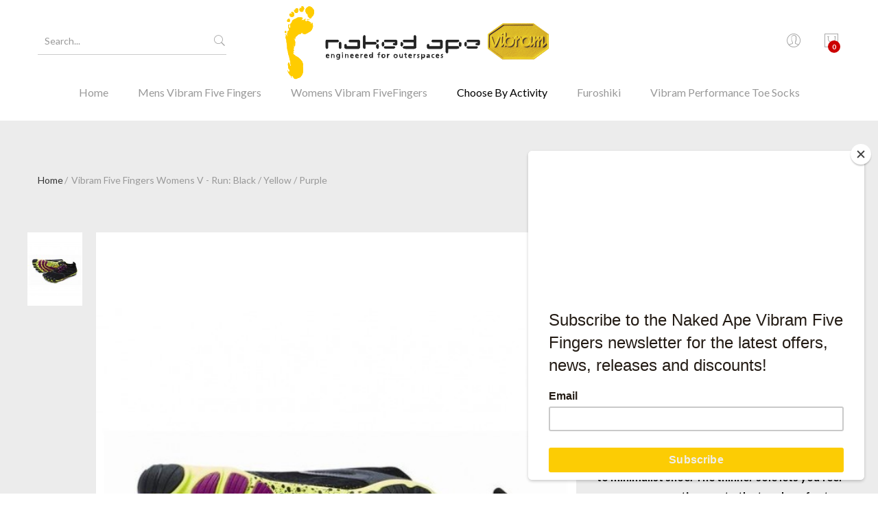

--- FILE ---
content_type: text/html; charset=UTF-8
request_url: https://vibramfivefingers.uk.com/vibram-five-fingers-womens-v-run-black-yellow-purple.html
body_size: 18335
content:
<!DOCTYPE HTML>
<html lang="en">
    <head>
        <meta http-equiv="Content-Type" content="text/html; charset=utf-8" />
<title>Vibram Five Fingers Womens  V - Run : Black / Yellow / Purple | vibramfivefingers.uk.com</title>
<meta name="description" content="Buy Vibram Five Fingers Womens  V - Run Online From Naked Ape UK official stockist" />
<meta name="keywords" content="vibrams, five fingers,vibram five fingers, mens vibram five fingers, womens vibram five fingers, fivefingers,five finger shoes,vibram 5 fingers,barefoot shoes,vibrams toe shoes,barefoot running,vibram five fingers uk,5 finger shoes,vibram five fingers sale,vibram five fingers uk sale,vibram five fingers mens,vibram five fingers uk stockists,vibram running shoes, vibram furoshiki,  vibram furoshiki wrap around shoes, furoshiki shoes,furoshiki wrap shoes, vibram toe shoes, five toe running shoes, 5 toe running shoes, toe running shoes" />
<meta name="robots" content="INDEX,FOLLOW" />
<link rel="icon" href="https://vibramfivefingers.uk.com/media/favicon/websites/2/vibram-favicon.png" type="image/x-icon" />
<link rel="shortcut icon" href="https://vibramfivefingers.uk.com/media/favicon/websites/2/vibram-favicon.png" type="image/x-icon" />



<!--[if lt IE 7]>
<script type="text/javascript">
//<![CDATA[
    var BLANK_URL = 'https://vibramfivefingers.uk.com/js/blank.html';
    var BLANK_IMG = 'https://vibramfivefingers.uk.com/js/spacer.gif';
//]]>
</script>
<![endif]-->

<script type="text/javascript">
//<![CDATA[
    var WEB_URL = 'https://vibramfivefingers.uk.com/';
//]]>
</script>

<!-- Css Section-->
<link href="https://fonts.googleapis.com/css?family=Lato:300,300italic,400,400italic,500,500italic,600,600italic,700,700italic,900,900italic" rel="stylesheet" type="text/css"/><!--[if lt IE 8]>
<link rel="stylesheet" type="text/css" href="https://vibramfivefingers.uk.com/media/css_secure/5335ab79c0c220ff18138427fbad032a.css" media="all" />
<![endif]-->
<link rel="stylesheet" type="text/css" href="https://vibramfivefingers.uk.com/media/css_secure/15a3952fbf1d52c66cb7686de9945b70.css" />
<link rel="stylesheet" type="text/css" href="https://vibramfivefingers.uk.com/media/css_secure/2d0ae14e1aa31174a5632a6e2cfecf10.css" media="all" />
<link rel="stylesheet" type="text/css" href="https://vibramfivefingers.uk.com/media/css_secure/aae7a32a6a4a8c82acaa37c3c180ac15.css" media="print" />
<link rel="stylesheet" type="text/css" href="https://vibramfivefingers.uk.com/skin/frontend/mgstheme/default/css/config-color.css" media="all" />

<link rel="stylesheet" type="text/css" media="screen" href="https://vibramfivefingers.uk.com/mpanel/index/style/"/>


<!-- Js Section-->
<script type="text/javascript" src="https://vibramfivefingers.uk.com/media/js/dd73c155648343af69d35b094d5da3b1.js"></script>
<link href="https://vibramfivefingers.uk.com/rss/catalog/new/store_id/3/" title="New Products" rel="alternate" type="application/rss+xml" />
<link href="https://vibramfivefingers.uk.com/blog/rss/index/store_id/3/" title="Tread lightly - Blog" rel="alternate" type="application/rss+xml" />
<link rel="canonical" href="https://vibramfivefingers.uk.com/vibram-five-fingers-womens-v-run-black-yellow-purple.html" />
<!--[if lt IE 7]>
<script type="text/javascript" src="https://vibramfivefingers.uk.com/media/js/efae93db6d248d36dc014c7d94ba6a96.js"></script>
<![endif]-->
<!--[if lt IE 9]>
<script type="text/javascript" src="https://vibramfivefingers.uk.com/media/js/dcc78c0840583c9c984248356517b3eb.js"></script>
<![endif]-->
<script type="text/javascript" src="https://vibramfivefingers.uk.com/skin/frontend/mgstheme/default/js/jquery.magnific-popup.js"></script>
<script type="text/javascript" src="https://vibramfivefingers.uk.com/skin/frontend/mgstheme/default/js/owl.carousel.min.js"></script>





<script type="text/javascript">
//<![CDATA[
Mage.Cookies.path     = '/';
Mage.Cookies.domain   = '.vibramfivefingers.uk.com';
//]]>
</script>

<script type="text/javascript">
//<![CDATA[
optionalZipCountries = ["HK","IE","MO","PA"];
//]]>
</script>
            <!-- BEGIN GOOGLE ANALYTICS CODE -->
        <script type="text/javascript">
        //<![CDATA[
            var _gaq = _gaq || [];
            
_gaq.push(['_setAccount', 'UA-12018795-2']);

_gaq.push(['_trackPageview']);
            
            (function() {
                var ga = document.createElement('script'); ga.type = 'text/javascript'; ga.async = true;
                ga.src = ('https:' == document.location.protocol ? 'https://ssl' : 'http://www') + '.google-analytics.com/ga.js';
                var s = document.getElementsByTagName('script')[0]; s.parentNode.insertBefore(ga, s);
            })();

        //]]>
        </script>
        <!-- END GOOGLE ANALYTICS CODE -->
    <link href="https://fonts.googleapis.com/css?family=Open+Sans:400,300,500,700,900" rel="stylesheet" type="text/css"><!-- Facebook Ads Extension for Magento -->
<!-- Facebook Pixel Code -->
<script>
!function(f,b,e,v,n,t,s){if(f.fbq)return;n=f.fbq=function(){n.callMethod?
n.callMethod.apply(n,arguments):n.queue.push(arguments)};if(!f._fbq)f._fbq=n;
n.push=n;n.loaded=!0;n.version='2.0';n.queue=[];t=b.createElement(e);t.async=!0;
t.src=v;s=b.getElementsByTagName(e)[0];s.parentNode.insertBefore(t,s)}(window,
document,'script','//connect.facebook.net/en_US/fbevents.js');
fbq('init', '1025427767569453', {}, {agent: 'exmagento-1.9.4.5-2.6.0' });
fbq('track', 'PageView', {
  source: 'magento',
  version: "1.9.4.5",
  pluginVersion: "2.6.0"
});
</script>
<noscript><img height="1" width="1" style="display:none"
src="https://www.facebook.com/tr?id=1025427767569453&ev=PageView&noscript=1&a=exmagento-1.9.4.5-2.6.0"
/></noscript>
<!-- End Facebook Pixel Code -->
<script type="text/javascript">//<![CDATA[
        var Translator = new Translate([]);
        //]]></script><!-- Google Tag Manager -->
<script>
  window.dataLayer = window.dataLayer || [];
</script>
<script>
(function(w,d,s,l,i){
  w[l]=w[l]||[];
  w[l].push({'gtm.start': new Date().getTime(), event:'gtm.js'});
  var f=d.getElementsByTagName(s)[0],
      j=d.createElement(s),
      dl=l!='dataLayer'?'&l='+l:'';
  j.async=true;
  j.src='https://www.googletagmanager.com/gtm.js?id='+i+dl;
  f.parentNode.insertBefore(j,f);
})(window,document,'script','dataLayer','GTM-PRRQV2XC');
</script>
<!-- End Google Tag Manager -->

<!-- Facebook Domain Verification -->
<meta name="facebook-domain-verification" content="6e1a1quu2bibocinfgtjhi5hiqiy0x" />

<!-- Facebook Pixel Code -->
<script>
!function(f,b,e,v,n,t,s){
  if(f.fbq)return;n=f.fbq=function(){n.callMethod?
  n.callMethod.apply(n,arguments):n.queue.push(arguments)};
  if(!f._fbq)f._fbq=n;n.push=n;n.loaded=!0;n.version='2.0';
  n.queue=[];t=b.createElement(e);t.async=!0;
  t.src=v;s=b.getElementsByTagName(e)[0];
  s.parentNode.insertBefore(t,s)
}(window, document,'script','https://connect.facebook.net/en_US/fbevents.js');
fbq('init', '467358814267762');
fbq('track', 'PageView');
</script>
<noscript>
  <img height="1" width="1" style="display:none"
       src="https://www.facebook.com/tr?id=467358814267762&ev=PageView&noscript=1"/>
</noscript>
<!-- End Facebook Pixel Code -->

<!-- Mailchimp JS -->
<script id="mcjs">
!function(c,h,i,m,p){
  m=c.createElement(h),
  p=c.getElementsByTagName(h)[0],
  m.async=1,
  m.src=i,
  p.parentNode.insertBefore(m,p)
}(document,"script","https://chimpstatic.com/mcjs-connected/js/users/539e9afa2aec87b490f29650b/b6494a09b7e09a43ea648bebe.js");
</script>

<!-- Google Tag (gtag.js) -->
<script async src="https://www.googletagmanager.com/gtag/js?id=G-1DG2MLWKV8"></script>
<script>
  window.dataLayer = window.dataLayer || [];
  function gtag(){dataLayer.push(arguments);}
  gtag('js', new Date());
  gtag('config', 'G-1DG2MLWKV8');
</script>










        <meta name="viewport" content="width=device-width, initial-scale=1.0">
    </head>
    <body  class=" catalog-product-view lazy-loading-img width1200 product-vibram-five-fingers-womens-v-run-black-yellow-purple">
        
        		        
                <noscript>
        <div class="global-site-notice noscript">
            <div class="notice-inner">
                <p>
                    <strong>JavaScript seems to be disabled in your browser.</strong><br />
                    You must have JavaScript enabled in your browser to utilize the functionality of this website.                </p>
            </div>
        </div>
    </noscript>
            <header>
                <div id="header-vibram" class="header-v3">
	<div id="placeholder-header"></div>
	<div class="header ">
		<div class="header-content">
			<div class="container">
				<div class="menu-moblie hidden-lg">
					<div class="row">
						<div class="col-md-3 col-sm-3 col-xs-3 hidden-lg">
							<div class="navbar-toggle-menu">
								<button class="btn-sidebar-nav"><span class="icon-navbar"></span></button>
							</div>
						</div>
						<div class="col-md-6 col-sm-6 col-xs-6 hidden-lg">
													<a href="https://vibramfivefingers.uk.com/" title="vibram five fingers " class="logo logo-header">
								<img src="https://vibramfivefingers.uk.com/media/mpanel/logo/stores/3/Vibram-Logo-Landscape-2019-300px.png" alt="vibram five fingers " />
                                <img class="brand" src="https://vibramfivefingers.uk.com/skin/frontend/mgstheme/sk23design/images/vibram-logo.png" alt="Vibram Retailer vibram five fingers " />
							</a>
													</div>
						<div class="col-md-3 col-sm-3 col-xs-3 hidden-lg">
							<div class="cart-header">
								<div class="block-cart-header" id="top-cart-dropdown">
	<div class="dropdown-toggle" data-toggle="dropdown" >
		<i class="pe-7s-shopbag"></i>
				<span class="count">0</span>
			</div>
	<div class="block-content dropdown-cart">
	<button class="close-cart-sidebar"><span class="pe-7s-close"></span></button>
				<p class="empty">You have no items in your shopping cart.</p>
		</div>
</div>
							</div>
						</div>
					</div>
				</div>
				<div class="middle-header sidebar-menu-mobile">
					<button class="close-nav-button hidden-lg"><span class="pe-7s-close"></span></button>
					<div class="row">
						<div class="col-lg-4 col-md-12 col-sm-12 col-xs-12">
							<div class="search-form">
<h3 class="search-title">Search</h3>
<form id="advancedsearch_mini_form" action="https://vibramfivefingers.uk.com/catalogsearch/result/" method="get">
    <div class="form-search">
                		<input id="advancedsearch" type="text" name="q" value="" class="input-text "/>
		
        <button type="submit" title="Search" class="button"><i class="pe-7s-search"></i></button>
        <div id="advancedsearch_autocomplete" class="search-autocomplete"></div>
    </div>
</form>
<a href="javascript:void(0)" class="close-search">Close</a>
</div>
<script type="text/javascript">
//<![CDATA[
    var advancedSearchForm = new Varien.searchForm('advancedsearch_mini_form', 'advancedsearch', 'Search...');
    advancedSearchForm.initAutocomplete('https://vibramfivefingers.uk.com/catalogsearch/ajax/suggest/', 'advancedsearch_autocomplete');
//]]>
	function toggleCatSearch(){
		mgsjQuery('#select-cat-dropdown').toggleClass('open');
	}
	function setSearchCatValue(catId, catName){
		mgsjQuery('#cat-select-input').val(catId);
		mgsjQuery('#cat-active-name').html(catName);
		mgsjQuery('#select-cat-dropdown').removeClass('open');
	}
</script>						</div>
						<div class="hidden-lg col-md-12 col-sm-12 col-xs-12">
							<div class="nav-main-collapse push-menu">
								<nav class="mega-menu megamenu-clone">
								</nav>
							</div>
						</div>
						<div class="col-lg-4 col-md-12 col-sm-12 col-xs-12 hidden-md hidden-sm hidden-xs">
														<a href="https://vibramfivefingers.uk.com/" title="vibram five fingers " class="logo logo-header">
								<img src="https://vibramfivefingers.uk.com/media/mpanel/logo/stores/3/Vibram-Logo-Landscape-2019-300px.png" alt="vibram five fingers " />
								<img class="brand" src="https://vibramfivefingers.uk.com/skin/frontend/mgstheme/sk23design/images/vibram-logo.png" alt="Vibram Retailer vibram five fingers " />
							</a>
													</div>
						<div class="col-lg-4 col-md-12 col-sm-12 col-xs-12">
							<ul class="table-icon-menu">
								<li class="hidden-lg">
									<div class="login  hidden-lg">
																					<a href="https://vibramfivefingers.uk.com/customer/account/login">Login<i class="pe-7s-user"></i></a>
																			</div>
								</li>
								<li><div class="switcher drop">
																											<span class="clearfix"></span>
								</div></li>
								<li class="hidden-md hidden-sm hidden-xs">
																		<div><button class="toogle-login"><i class="pe-7s-user"></i></button></div>
																	</li>
								<li class="hidden-md hidden-sm hidden-xs"><div class="block-cart-header" id="top-cart-dropdown">
	<div class="dropdown-toggle" data-toggle="dropdown" >
		<i class="pe-7s-shopbag"></i>
				<span class="count">0</span>
			</div>
	<div class="block-content dropdown-cart">
	<button class="close-cart-sidebar"><span class="pe-7s-close"></span></button>
				<p class="empty">You have no items in your shopping cart.</p>
		</div>
</div>
</li>
							</ul>
						</div>
					</div>
				</div>
				<div class="bottom-header hidden-md hidden-sm hidden-xs">
					<div class="nav-main-collapse">
						<nav class="mega-menu">
							
					<ul id="mainMenu" class="nav nav-pills nav-main">
										<li class="logo-home home ">
											<a href="https://vibramfivefingers.uk.com/">
							Home						</a>
									</li>
												<li class="  category-menu">
							<a href="https://vibramfivefingers.uk.com/mens-vibram-five-fingers.html" class="level0">Mens Vibram Five Fingers</a>						</li>
									<li class="  category-menu">
							<a href="https://vibramfivefingers.uk.com/womens-vibram-five-fingers.html" class="level0">Womens Vibram FiveFingers</a>						</li>
									<li class="  category-menu dropdown active">
							<a href="https://vibramfivefingers.uk.com/" class="level0 dropdown-toggle">Choose By Activity <span class="icon-next"><i class="fa fa-caret-down"></i></span></a><span class="toggle-menu visible-xs-block visible-sm-block"><a href="javascript:void(0)" class="icon-dropdown"></a></span><ul class="dropdown-menu" id="mobile-menu-26"><li><ul><li>
<a href="https://vibramfivefingers.uk.com/vibrams-for-near-barefoot-running.html">
Running
</a>
</li><li>
<a href="https://vibramfivefingers.uk.com/vibrams-for-fitness-training.html">
Fitness Training
</a>
</li><li>
<a href="https://vibramfivefingers.uk.com/vibrams-for-trail-running.html">
Trail Running
</a>
</li><li>
<a href="https://vibramfivefingers.uk.com/vibrams-for-water-sport.html">
Water Sport
</a>
</li><li>
<a href="https://vibramfivefingers.uk.com/vibrams-for-travel.html">
Travel
</a>
</li><li>
<a href="https://vibramfivefingers.uk.com/vibrams-for-casual-wear.html">
Casual
</a>
</li></ul></li></ul>						</li>
									<li class="  category-menu dropdown">
							<a href="https://vibramfivefingers.uk.com/furoshiki.html" class="level0 dropdown-toggle">Furoshiki <span class="icon-next"><i class="fa fa-caret-down"></i></span></a><span class="toggle-menu visible-xs-block visible-sm-block"><a href="javascript:void(0)" class="icon-dropdown"></a></span><ul class="dropdown-menu" id="mobile-menu-23"><li><ul><li>
<a href="https://vibramfivefingers.uk.com/furoshiki/furoshiki-mens.html">
Furoshiki Mens
</a>
</li><li>
<a href="https://vibramfivefingers.uk.com/furoshiki/furoshiki-womens.html">
Furoshiki Womens
</a>
</li></ul></li></ul>						</li>
									<li class="  category-menu">
							<a href="https://vibramfivefingers.uk.com/vibrams-performance-toe-socks.html" class="level0">Vibram Performance Toe Socks</a>						</li>
								</ul>

						</nav>
					</div>
				</div>
			</div>
		</div>
	</div>
	
	<div class="register-header hidden-md hidden-sm hidden-xs">
		<div id="change-form" class="change-form">
			<a  href="javascript:void(0)" class="acitve-register">Register</a>
			<a  href="javascript:void(0)" class="acitve-login open">Login</a>
		</div>
		<div class="header-register">
			<div class="register-form-header account-form">
				<form action="https://vibramfivefingers.uk.com/customer/account/createpost/" method="post" id="form-validate">
	<input name="form_key" type="hidden" value="Rw587oQCctNRGVvO" />
	<input type="hidden" name="success_url" value="" />
	<input type="hidden" name="error_url" value="" />
		<div class="row">
		
<div class="col-md-6 form-group">
    <input type="text" id="firstname" name="firstname" value="" title="First Name" maxlength="255" class="form-control required-entry"  placeholder="First Name *"/>
</div>
<div class="col-md-6 form-group">
    <input type="text" id="lastname" name="lastname" value="" title="Last Name" maxlength="255" class="form-control required-entry"  placeholder="Last Name *"/>
</div>

		</div>
		 <div class="form-group control-icon">
			<input placeholder="Email address *" type="text" name="email" id="email_address" value="" title="Email Address" class="input-text form-control validate-email required-entry" />
		</div>
														<div class="form-group control-icon">
		<input placeholder="Password *" type="password" name="password" id="password" title="Password" class="input-text form-control required-entry validate-password" />
	</div>
	<div class="form-group control-icon">
		<input placeholder="Confirm Password *" type="password" name="confirmation" title="Confirm Password" id="confirmation" class="input-text form-control required-entry validate-cpassword" />
	</div>
		<div class="buttons-set text-center">
		<button type="submit" title="Register" class="btn btn-full btn-primary">Create an Account</button>
	</div>
	</form>
<script type="text/javascript">
//<![CDATA[
	var dataForm = new VarienForm('form-validate', true);
	//]]>
</script>
				<a  href="javascript:void(0)" class="close-login">Close</a>
			</div>
			<div class="login-form-header account-form open">
				<div class="account-login">
    	<form action="https://vibramfivefingers.uk.com/customer/account/loginPost/" method="post" id="login-form-header">
		<input name="form_key" type="hidden" value="Rw587oQCctNRGVvO" />
		<div class="form-group control-icon">
			<input placeholder="Email *" type="text" name="login[username]" value="" id="email" class="form-control required-entry validate-email" title="Email Address" />
		</div>
		<div class="form-group control-icon">
			<input placeholder="Password *" type="password" name="login[password]" class="form-control required-entry validate-password" id="pass" title="Password" />
		</div>
		<p style="margin: 0;"><a href="https://vibramfivefingers.uk.com/customer/account/forgotpassword/" class="f-left">Forgot Your Password?</a></p>
		<div class="buttons-set margin-bottom10">
			<button type="submit" class="btn btn-full btn-primary margin-top10" title="Login" name="send" id="send2"><span><span>Login</span></span></button>
		</div>
		 	</form>
    <script type="text/javascript">
    //<![CDATA[
        var dataForm = new VarienForm('login-form-header', true);
    //]]>
    </script>
</div>
				<a  href="javascript:void(0)" class="close-login">Close</a>
			</div>
		</div>
	</div>
</div>            </header>
            <section id="after-header">
                <div class="container">
                                    </div>
            </section>
                                        <section id="maincontent">
                    
<div class="breadcrumbs">
		
			<div class="container">
			<ul>
									<li class="home item">
													<a href="https://vibramfivefingers.uk.com/" title="Go to Home Page">Home</a>
											</li>
									<li class="product item">
													<span>Vibram Five Fingers Womens  V - Run: Black / Yellow / Purple</span>
											</li>
							</ul>
		</div>
	</div>
	<div class="product-info-top">
		<div class="container">
			<script type="text/javascript">
    var optionsPrice = new Product.OptionsPrice({"priceFormat":{"pattern":"\u00a3%s","precision":2,"requiredPrecision":2,"decimalSymbol":".","groupSymbol":",","groupLength":3,"integerRequired":1},"includeTax":"false","showIncludeTax":false,"showBothPrices":false,"idSuffix":"_clone","oldPlusDisposition":0,"plusDisposition":0,"plusDispositionTax":0,"oldMinusDisposition":0,"minusDisposition":0,"productId":"20072","productPrice":119.95,"productOldPrice":135,"priceInclTax":119.95,"priceExclTax":119.95,"skipCalculate":1,"defaultTax":0,"currentTax":0,"tierPrices":[],"tierPricesInclTax":[],"swatchPrices":null});
</script>
<div id="messages_product_view"></div>
<div class="product-view">
    <div class="product-essential">
        <form action="https://vibramfivefingers.uk.com/checkout/cart/add/uenc/aHR0cHM6Ly92aWJyYW1maXZlZmluZ2Vycy51ay5jb20vdmlicmFtLWZpdmUtZmluZ2Vycy13b21lbnMtdi1ydW4tYmxhY2steWVsbG93LXB1cnBsZS5odG1sP19fX1NJRD1V/product/20072/form_key/Rw587oQCctNRGVvO/" method="post" id="product_addtocart_form">
            <input name="form_key" type="hidden" value="Rw587oQCctNRGVvO" />
            <div class="no-display">
                <input type="hidden" name="product" value="20072" />
                <input type="hidden" name="related_product" id="related-products-field" value="" />
            </div>
			<div class="row">
            <div class="product-info-media">
                

<div class="product-image-gallery">
    <div class="product-thumbnails-bottom">
                <div class="gallery-thumbnails">
            <div id="services" class="thumbnails-carousel">
                                                                                                                                                        <div class="item">
                            <div class="entry"> 
                                <div class="image-media">
                                    <img alt="" class="img-responsive" src="https://vibramfivefingers.uk.com/media/catalog/product/cache/3/thumbnail/120x160/f08aa7a02bc980714489d8746b0a64ea/v/i/vibram-five-fingers-bikila_evo_2_womens_black_magenta_yello_grande_1.jpg">
                                </div>
                            </div>
                        </div>
                                    				            </div>
        </div>
        <div class="entry base-image">
            <div id="base-image" class="owl-carousel image-media">
                                    <div class="image-media">
                        <a href="https://vibramfivefingers.uk.com/media/catalog/product/cache/3/thumbnail/600x800/f08aa7a02bc980714489d8746b0a64ea/v/i/vibram-five-fingers-bikila_evo_2_womens_black_magenta_yello_grande_1.jpg">
                            <img alt="" class="img-responsive image-1" src="https://vibramfivefingers.uk.com/media/catalog/product/cache/3/thumbnail/600x800/f08aa7a02bc980714489d8746b0a64ea/v/i/vibram-five-fingers-bikila_evo_2_womens_black_magenta_yello_grande_1.jpg">
                        </a>
                    </div>
                            </div>
			        </div>
                <script type="text/javascript">
            mgsjQuery("#base-image").owlCarousel ({
				items: 1,
				lazyLoad : true,
				nav : true,
                rtl: false,
				dots : true,
				autoplay: false,
				stopOnHover: false,
				navText: ["<i class='pe-7s-angle-left'></i>","<i class='pe-7s-angle-right'></i>"],
			});
            
            mgsjQuery(document).on("click",".gallery-thumbnails .image-media",function(e){
                 mgsjQuery("#base-image").trigger("to.owl.carousel", [2, 1, true]);
            });
            
            mgsjQuery(document).ready(function() {
                mgsjQuery('#base-image').magnificPopup({
                    delegate: '.owl-item:not(.cloned) a',
                    type: 'image',
                    tLoading: 'Loading image #%curr%...',
                    mainClass: 'mfp-img-gallery',
                    fixedContentPos: true,
                    gallery: {
                        enabled: true,
                        navigateByImgClick: true,
                        preload: [0,1]
                    },
                    image: {
                        tError: '<a href="%url%">The image #%curr%</a> could not be loaded.',
                        titleSrc: function(item) {
                        return item.el.attr('title');
                        }
                    }
                });
            });
        </script>
        
<script type="text/javascript">
    mgsjQuery(document).on('product-media-loaded', function() {
        ConfigurableMediaImages.init('base_image');
                ConfigurableMediaImages.setImageFallback(20072, mgsjQuery.parseJSON('{"option_labels":{"eu36-uk3":{"configurable_product":{"small_image":null,"base_image":null},"products":["20073"]},"eu37-uk4":{"configurable_product":{"small_image":null,"base_image":null},"products":["20074"]},"eu38-uk5":{"configurable_product":{"small_image":null,"base_image":null},"products":["20075"]},"eu39-uk6":{"configurable_product":{"small_image":null,"base_image":null},"products":["20076"]},"eu40-uk6.5":{"configurable_product":{"small_image":null,"base_image":null},"products":["20077"]},"eu42-uk8":{"configurable_product":{"small_image":null,"base_image":null},"products":["20079"]}},"small_image":[],"base_image":{"20072":"https:\/\/vibramfivefingers.uk.com\/media\/catalog\/product\/cache\/3\/image\/600x800\/19a4b117a7880b66fdfd2394a9a95273\/v\/i\/vibram-five-fingers-bikila_evo_2_womens_black_magenta_yello_grande_1.jpg"}}'));
                mgsjQuery(document).trigger('configurable-media-images-init', ConfigurableMediaImages);
    });
</script>
    </div>
</div>
<script type="text/javascript">
	if(mgsjQuery("a.product_video").length){
		mgsjQuery("a.product_video").YouTubePopUp();
	}
</script>            </div>
            <div class="product-info-main">
                <div class="product-name">
                    <h1>Vibram Five Fingers Womens  V - Run: Black / Yellow / Purple</h1>
                </div>

                                        <p class="no-rating"><a href="https://vibramfivefingers.uk.com/review/product/list/id/20072/#review-form">Be the first to review this product</a></p>
                                                                    				<div>
					


                        
    <div class="price-box">
                                            
                    <p class="old-price">
                <span class="price" id="old-price-20072">
                    £135.00                </span>
            </p>

                            <p class="special-price">
                <span class="price" id="product-price-20072">
                    £119.95                </span>
                </p>
                    
    
        </div>

				</div>

                				
				<div class="stock available">
					<strong>Availability: </strong>
											<span>In stock</span>
									</div>
				
				                                             <div class="short-description">
                            <div class="std"><p><span style="font-size: medium;"><strong>The design development of the Bikila EVO. Re-egineered with a softer upper and perforated to maximize breathability, the V-RUN is now even more comfortable. This is an ideal running shoe for those making the transition from traditional to minimalist shoe. The thinner sole lets you feel your run, connecting you to the true barefoot running experience.</strong></span></p><br />
<p><span style="font-size: medium;"><strong></strong><strong>V-RUN is suited for</strong></span></p><br />
<ul><br />
<li><span style="font-size: medium;"><strong>Competition Running</strong></span></li><br />
<li><span style="font-size: medium;"><strong>Medium To Long Distance Running</strong></span></li><br />
<li><span style="font-size: medium;"><strong>New Barefoot Runners</strong></span></li><br />
<li><span style="font-size: medium;"><strong>Mixed Terrain Running</strong></span></li><br />
<li><span style="font-size: medium;"><strong>Fitness Training</strong></span></li><br />
<li><span style="font-size: medium;"><strong>After Sport</strong></span><br />
<p></p><br />
</li><br />
</ul></div>
                        </div>
                                    

                				
				                    														<div class="featured-box featured-box-secundary bundle-box">
		<div class="box-content">

			<div class="product-options" id="product-options-wrapper">
				
    <dl>
            <dt class="swatch-attr">
    <label id="vibram_mens_label" class="required">
        Vibram Sizes <em>*</em>:
        <span id="select_label_vibram_mens" class="select-label"></span>
    </label>
</dt>
<dd class="clearfix swatch-attr last">
    <div class="input-box">
        <select name="super_attribute[541]" id="attribute541" class="required-entry super-attribute-select no-display swatch-select">
            <option>Choose an Option...</option>
        </select>
        <ul id="configurable_swatch_vibram_mens" class="configurable-swatch-list clearfix">
                                            <li class="option-eu36-uk3 wide-swatch" id="option310">
                    <a href="javascript:void(0)" name="eu36-uk3" id="swatch310" class="swatch-link swatch-link-541" title="EU36-UK3"
                       style="height: 17px; min-width: 17px;">
                <span class="swatch-label" style="height: 15px; min-width: 15px; line-height: 15px;">
                                    EU36-UK3                                 </span>
                        <span class="x">X</span>
                    </a>
                </li>
                                            <li class="option-eu37-uk4 wide-swatch" id="option311">
                    <a href="javascript:void(0)" name="eu37-uk4" id="swatch311" class="swatch-link swatch-link-541" title="EU37-UK4"
                       style="height: 17px; min-width: 17px;">
                <span class="swatch-label" style="height: 15px; min-width: 15px; line-height: 15px;">
                                    EU37-UK4                                 </span>
                        <span class="x">X</span>
                    </a>
                </li>
                                            <li class="option-eu38-uk5 wide-swatch" id="option312">
                    <a href="javascript:void(0)" name="eu38-uk5" id="swatch312" class="swatch-link swatch-link-541" title="EU38-UK5"
                       style="height: 17px; min-width: 17px;">
                <span class="swatch-label" style="height: 15px; min-width: 15px; line-height: 15px;">
                                    EU38-UK5                                 </span>
                        <span class="x">X</span>
                    </a>
                </li>
                                            <li class="option-eu39-uk6 wide-swatch" id="option313">
                    <a href="javascript:void(0)" name="eu39-uk6" id="swatch313" class="swatch-link swatch-link-541" title="EU39-UK6"
                       style="height: 17px; min-width: 17px;">
                <span class="swatch-label" style="height: 15px; min-width: 15px; line-height: 15px;">
                                    EU39-UK6                                 </span>
                        <span class="x">X</span>
                    </a>
                </li>
                                            <li class="option-eu40-uk6-5 wide-swatch" id="option314">
                    <a href="javascript:void(0)" name="eu40-uk6-5" id="swatch314" class="swatch-link swatch-link-541" title="EU40-UK6.5"
                       style="height: 17px; min-width: 17px;">
                <span class="swatch-label" style="height: 15px; min-width: 15px; line-height: 15px;">
                                    EU40-UK6.5                                 </span>
                        <span class="x">X</span>
                    </a>
                </li>
                                            <li class="option-eu42-uk8 wide-swatch" id="option688">
                    <a href="javascript:void(0)" name="eu42-uk8" id="swatch688" class="swatch-link swatch-link-541" title="EU42-UK8"
                       style="height: 17px; min-width: 17px;">
                <span class="swatch-label" style="height: 15px; min-width: 15px; line-height: 15px;">
                                    EU42-UK8                                 </span>
                        <span class="x">X</span>
                    </a>
                </li>
                    </ul>
    </div>
</dd>
        </dl>
    <script type="text/javascript">
        var spConfig = new Product.Config({"attributes":{"541":{"id":"541","code":"vibram_mens","label":"Vibram Sizes ","options":[{"id":"310","label":"EU36-UK3","price":"0","oldPrice":"0","products":["20073"]},{"id":"311","label":"EU37-UK4","price":"0","oldPrice":"0","products":["20074"]},{"id":"312","label":"EU38-UK5","price":"0","oldPrice":"0","products":["20075"]},{"id":"313","label":"EU39-UK6","price":"0","oldPrice":"0","products":["20076"]},{"id":"314","label":"EU40-UK6.5","price":"0","oldPrice":"0","products":["20077"]},{"id":"688","label":"EU42-UK8","price":"0","oldPrice":"0","products":["20079"]}]}},"template":"\u00a3#{price}","basePrice":"119.95","oldPrice":"135","productId":"20072","chooseText":"Choose an Option...","taxConfig":{"includeTax":false,"showIncludeTax":false,"showBothPrices":false,"defaultTax":0,"currentTax":0,"inclTaxTitle":"Incl. Tax"}});
    </script>
    <script type="text/javascript">
    document.observe('dom:loaded', function() {
        var swatchesConfig = new Product.ConfigurableSwatches(spConfig);
    });
</script>
<script type="text/javascript">
//<![CDATA[
var DateOption = Class.create({

    getDaysInMonth: function(month, year)
    {
        var curDate = new Date();
        if (!month) {
            month = curDate.getMonth();
        }
        if (2 == month && !year) { // leap year assumption for unknown year
            return 29;
        }
        if (!year) {
            year = curDate.getFullYear();
        }
        return 32 - new Date(year, month - 1, 32).getDate();
    },

    reloadMonth: function(event)
    {
        var selectEl = event.findElement();
        var idParts = selectEl.id.split("_");
        if (idParts.length != 3) {
            return false;
        }
        var optionIdPrefix = idParts[0] + "_" + idParts[1];
        var month = parseInt($(optionIdPrefix + "_month").value);
        var year = parseInt($(optionIdPrefix + "_year").value);
        var dayEl = $(optionIdPrefix + "_day");

        var days = this.getDaysInMonth(month, year);

        //remove days
        for (var i = dayEl.options.length - 1; i >= 0; i--) {
            if (dayEl.options[i].value > days) {
                dayEl.remove(dayEl.options[i].index);
            }
        }

        // add days
        var lastDay = parseInt(dayEl.options[dayEl.options.length-1].value);
        for (i = lastDay + 1; i <= days; i++) {
            this.addOption(dayEl, i, i);
        }
    },

    addOption: function(select, text, value)
    {
        var option = document.createElement('OPTION');
        option.value = value;
        option.text = text;

        if (select.options.add) {
            select.options.add(option);
        } else {
            select.appendChild(option);
        }
    }
});
dateOption = new DateOption();
//]]>
</script>


<script type="text/javascript">
//<![CDATA[
enUS = {"m":{"wide":["January","February","March","April","May","June","July","August","September","October","November","December"],"abbr":["Jan","Feb","Mar","Apr","May","Jun","Jul","Aug","Sep","Oct","Nov","Dec"]}}; // en_US locale reference
Calendar._DN = ["Sunday","Monday","Tuesday","Wednesday","Thursday","Friday","Saturday"]; // full day names
Calendar._SDN = ["Sun","Mon","Tue","Wed","Thu","Fri","Sat"]; // short day names
Calendar._FD = 0; // First day of the week. "0" means display Sunday first, "1" means display Monday first, etc.
Calendar._MN = ["January","February","March","April","May","June","July","August","September","October","November","December"]; // full month names
Calendar._SMN = ["Jan","Feb","Mar","Apr","May","Jun","Jul","Aug","Sep","Oct","Nov","Dec"]; // short month names
Calendar._am = "am"; // am/pm
Calendar._pm = "pm";

// tooltips
Calendar._TT = {};
Calendar._TT["INFO"] = 'About the calendar';

Calendar._TT["ABOUT"] =
'DHTML Date/Time Selector\n' +
"(c) dynarch.com 2002-2005 / Author: Mihai Bazon\n" +
'For latest version visit: http://www.dynarch.com/projects/calendar/\n' +
'Distributed under GNU LGPL. See http://gnu.org/licenses/lgpl.html for details.' +
'\n\n' +
'Date selection:\n' +
'- Use the \xab, \xbb buttons to select year\n' +
'- Use the \u2039 buttons to select month\n' +
'- Hold mouse button on any of the above buttons for faster selection.';
Calendar._TT["ABOUT_TIME"] = '\n\n' +
'Time selection:\n' +
'- Click on any of the time parts to increase it\n' +
'- or Shift-click to decrease it\n' +
'- or click and drag for faster selection.';

Calendar._TT["PREV_YEAR"] = 'Prev. year (hold for menu)';
Calendar._TT["PREV_MONTH"] = 'Prev. month (hold for menu)';
Calendar._TT["GO_TODAY"] = 'Go Today';
Calendar._TT["NEXT_MONTH"] = 'Next month (hold for menu)';
Calendar._TT["NEXT_YEAR"] = 'Next year (hold for menu)';
Calendar._TT["SEL_DATE"] = 'Select date';
Calendar._TT["DRAG_TO_MOVE"] = 'Drag to move';
Calendar._TT["PART_TODAY"] = ' (' + "today" + ')';

// the following is to inform that "%s" is to be the first day of week
Calendar._TT["DAY_FIRST"] = 'Display %s first';

// This may be locale-dependent. It specifies the week-end days, as an array
// of comma-separated numbers. The numbers are from 0 to 6: 0 means Sunday, 1
// means Monday, etc.
Calendar._TT["WEEKEND"] = "0,6";

Calendar._TT["CLOSE"] = 'Close';
Calendar._TT["TODAY"] = "today";
Calendar._TT["TIME_PART"] = '(Shift-)Click or drag to change value';

// date formats
Calendar._TT["DEF_DATE_FORMAT"] = "%e %b %Y";
Calendar._TT["TT_DATE_FORMAT"] = "%e %B %Y";

Calendar._TT["WK"] = "Week";
Calendar._TT["TIME"] = 'Time:';
//]]>
</script>
			</div>

		<div class="clearer"></div>
		</div>
	</div>
<div class="product-options-bottom">
    
				<div class="clearfix"></div>
	<div class="add-cart-form">
		<div class="shop-qty">
			<span onclick="minusQty('qty')" class="qty minus">-</span>
			<input type="text" class="form-control input-qty-product" title="Qty" value="1" name="qty" id="qty"/>
			<span onclick="plusQty('qty')" class="qty plus">+</span>
		</div>
		<div class="btn-shop">
			<button type="button" title="Add to Cart" id="product-addtocart-button" class="btn-cart btn btn-primary btn-full" onclick="productAddToCartForm.submit(this),this">Add to Cart</button>
		</div>
	</div>

	
	
	<script type="text/javascript">
		function plusQty(qtyInput){
			if(jQuery('#'+qtyInput).attr('disabled')!='disabled'){
				qty = $(qtyInput).value;
				qty = parseInt(qty);
								qty++;
								$(qtyInput).value = qty;
			}
		}
		
		function minusQty(qtyInput){
			if(jQuery('#'+qtyInput).attr('disabled')!='disabled'){
				qty = $(qtyInput).value;
				qty = parseInt(qty);
									if(qty>1){
						qty--;
						$(qtyInput).value = qty;
					}
							}
		}
	</script>


<div class="add-to-links">
			<a href="https://vibramfivefingers.uk.com/wishlist/index/add/product/20072/form_key/Rw587oQCctNRGVvO/" onclick="productAddToCartForm.submitLight(this, this.href); return false;" class="link-wishlist"><em class="pe-7s-like"></em>Add to Wishlist</a>
					<a href="https://vibramfivefingers.uk.com/catalog/product_compare/add/product/20072/uenc/aHR0cHM6Ly92aWJyYW1maXZlZmluZ2Vycy51ay5jb20vdmlicmFtLWZpdmUtZmluZ2Vycy13b21lbnMtdi1ydW4tYmxhY2steWVsbG93LXB1cnBsZS5odG1s/form_key/Rw587oQCctNRGVvO/" class="link-compare"><em class="pe-7s-graph3"></em>Add to Compare</a>
	</div>
</div>
								
								
				<div class="box-social">
																						
				</div>
				
				<div class="clearer"></div>
				<!-- custom statick block 1 -->
				<div class="static-block-top">
									</div>
            </div>
			</div>
            <div class="clearer"></div>
        </form>
        <script type="text/javascript">
            //<![CDATA[
            var productAddToCartForm = new VarienForm('product_addtocart_form');
            productAddToCartForm.submit = function (button, url) {
                if (this.validator.validate()) {
                    var form = this.form;
                    var oldUrl = form.action;

                    if (url) {
                        form.action = url;
                    }
                    var e = null;
                    try {
                        this.form.submit();
                    } catch (e) {
                    }
                    this.form.action = oldUrl;
                    if (e) {
                        throw e;
                    }

                    if (button && button != 'undefined') {
                        button.disabled = true;
                    }
                }
            }.bind(productAddToCartForm);

            productAddToCartForm.submitLight = function (button, url) {
                if (this.validator) {
                    var nv = Validation.methods;
                    delete Validation.methods['required-entry'];
                    delete Validation.methods['validate-one-required'];
                    delete Validation.methods['validate-one-required-by-name'];
                    // Remove custom datetime validators
                    for (var methodName in Validation.methods) {
                        if (methodName.match(/^validate-datetime-.*/i)) {
                            delete Validation.methods[methodName];
                        }
                    }

                    if (this.validator.validate()) {
                        if (url) {
                            this.form.action = url;
                        }
                        this.form.submit();
                    }
                    Object.extend(Validation.methods, nv);
                }
            }.bind(productAddToCartForm);
            //]]>
        </script>
    </div>
</div>
		</div>
	</div>
 
					<button class="visible-sm visible-xs sidebar-reponsive-btn" onclick="enableRightSide();" type="button"><span class="icon pe-7s-edit"></span></button>
                    <div class="container">
                        <div class="row">
                            <div class="col-main col-md-9 col-sm-12 col-xs-12">
                                                                <script type="text/javascript">
    var optionsPrice = new Product.OptionsPrice({"priceFormat":{"pattern":"\u00a3%s","precision":2,"requiredPrecision":2,"decimalSymbol":".","groupSymbol":",","groupLength":3,"integerRequired":1},"includeTax":"false","showIncludeTax":false,"showBothPrices":false,"idSuffix":"_clone","oldPlusDisposition":0,"plusDisposition":0,"plusDispositionTax":0,"oldMinusDisposition":0,"minusDisposition":0,"productId":"20072","productPrice":119.95,"productOldPrice":135,"priceInclTax":119.95,"priceExclTax":119.95,"skipCalculate":1,"defaultTax":0,"currentTax":0,"tierPrices":[],"tierPricesInclTax":[],"swatchPrices":null});
</script>

<div id="messages_product_view"></div>
<div class="product-bottom">
        <div id="product_tabs" class="tabbable">
        <ul class="nav nav-tabs">
                                                                        <li  class="active">
                            <a href="#box-description" data-toggle="tab">                                                
                                                                    Description                                                                                                         
                            </a>
                        </li>
                                                                                                            <li >
                            <a href="#box-additional" data-toggle="tab">                                                
                                                                    Aditional Information                                                                                                         
                            </a>
                        </li>
                                                                                                            <li >
                            <a href="#box-reviews" data-toggle="tab">                                                
                                                                    Reviews                                                                                                         
                            </a>
                        </li>
                                                                                                            <li >
                            <a href="#box-product_tag_list" data-toggle="tab">                                                
                                                                    Product Tags                                                                                                         
                            </a>
                        </li>
                                                                    </ul>
        <div class="tab-content">
                                                                                                                                    <div class="tab-pane active" id="box-description">
                                        <div class="std">
        <ul>
<li><span style="font-size: medium;">WEIGHT: M43= 4.80oz W38= 3.74oz </span></li>
<li><span style="font-size: medium;">SOLE SPEC: INSOLE: 2mm Anti-Microbial Drilex Sockliner // MIDSOLE: 4mm EVA // RUBBER: 2.5mm </span></li>
<li><span style="font-size: medium;">UPPER MATERIAL: Polyester Lycra Stretch Mesh + Polyester Microfiber </span></li>
<li><span style="font-size: medium;">VEGAN <br /></span></li>
<li><span style="font-size: medium;"> Machine Wash Cold / Air Dry</span></li>
</ul>    </div>
                                </div>
                                                                                                                                                                                                                                                        
                                
                                                                                                                                                                                        <div class="tab-pane" id="box-additional">
                                       <table class="table table-striped push-top">
        <tbody>
                    <tr>
                <th>Name</th>
                <td>Vibram Five Fingers Womens  V - Run: Black / Yellow / Purple</td>
            </tr>
                    <tr>
                <th>SKU</th>
                <td>16W3105</td>
            </tr>
                    <tr>
                <th>Short Description</th>
                <td><p><span style="font-size: medium;"><strong>The design development of the Bikila EVO. Re-egineered with a softer upper and perforated to maximize breathability, the V-RUN is now even more comfortable. This is an ideal running shoe for those making the transition from traditional to minimalist shoe. The thinner sole lets you feel your run, connecting you to the true barefoot running experience.</strong></span></p>
<p><span style="font-size: medium;"><strong></strong><strong>V-RUN is suited for</strong></span></p>
<ul>
<li><span style="font-size: medium;"><strong>Competition Running</strong></span></li>
<li><span style="font-size: medium;"><strong>Medium To Long Distance Running</strong></span></li>
<li><span style="font-size: medium;"><strong>New Barefoot Runners</strong></span></li>
<li><span style="font-size: medium;"><strong>Mixed Terrain Running</strong></span></li>
<li><span style="font-size: medium;"><strong>Fitness Training</strong></span></li>
<li><span style="font-size: medium;"><strong>After Sport</strong></span>
<p></p>
</li>
</ul></td>
            </tr>
                    <tr>
                <th>Description</th>
                <td><ul>
<li><span style="font-size: medium;">WEIGHT: M43= 4.80oz W38= 3.74oz </span></li>
<li><span style="font-size: medium;">SOLE SPEC: INSOLE: 2mm Anti-Microbial Drilex Sockliner // MIDSOLE: 4mm EVA // RUBBER: 2.5mm </span></li>
<li><span style="font-size: medium;">UPPER MATERIAL: Polyester Lycra Stretch Mesh + Polyester Microfiber </span></li>
<li><span style="font-size: medium;">VEGAN <br /></span></li>
<li><span style="font-size: medium;"> Machine Wash Cold / Air Dry</span></li>
</ul></td>
            </tr>
                    <tr>
                <th>Designed For</th>
                <td>Road Running</td>
            </tr>
                    <tr>
                <th>Vibram colours</th>
                <td>Black / Yellow / Purple</td>
            </tr>
                    <tr>
                <th>Price</th>
                <td><span class="price">£135.00</span></td>
            </tr>
                    <tr>
                <th>Special Price</th>
                <td><span class="price">£119.95</span></td>
            </tr>
                    <tr>
                <th>Image Gallery</th>
                <td>N/A</td>
            </tr>
                </tbody>
    </table>
                                </div>
                                                                                                                                                                                                    
                                
                                                                                                                                                                                                                                            <div class="tab-pane" id="box-reviews">
                                    
<div class="box-collateral box-reviews" id="customer-reviews">
        <div class="form-add">
    <div class="block-title">
		<h3 class="title">Write Your Own Review</h3>
	</div>
        <p class="review-nologged" id="review-form">
        Only registered users can write reviews. Please, <a href="https://vibramfivefingers.uk.com/customer/account/login/referer/aHR0cHM6Ly92aWJyYW1maXZlZmluZ2Vycy51ay5jb20vY2F0YWxvZy9wcm9kdWN0L3ZpZXcvaWQvMjAwNzIvP19fX1NJRD1VI3Jldmlldy1mb3Jt/">log in</a> or <a href="https://vibramfivefingers.uk.com/customer/account/create/">register</a>    </p>
    </div>
</div>
                                </div>
                                                                                                                                                
                                
                                                                                                                                                                                                                                                                                                <div class="tab-pane" id="box-product_tag_list">
                                    
		
		<form id="addTagForm" action="https://vibramfivefingers.uk.com/tag/index/save/product/20072/uenc/aHR0cHM6Ly92aWJyYW1maXZlZmluZ2Vycy51ay5jb20vdmlicmFtLWZpdmUtZmluZ2Vycy13b21lbnMtdi1ydW4tYmxhY2steWVsbG93LXB1cnBsZS5odG1s/" method="get">
			<div class="row">
				<div class="form-group col-md-6">
					<label for="productTagName">Add Your Tags:</label>
					<input type="text" class="form-control required-entry" name="productTagName" id="productTagName" />
				</div>
			</div>
			
			<div class="row">
				<div class="form-group col-md-12">
					<input type="button" data-loading-text="Loading..." onclick="submitTagForm()" class="btn btn-primary btn-xs" value="Add Tags">
				</div>
			</div>
		</form>
		<p class="note">Use spaces to separate tags. Use single quotes (') for phrases.</p>
		<script type="text/javascript">
		//<![CDATA[
			var addTagFormJs = new VarienForm('addTagForm');
			function submitTagForm(){
				if(addTagFormJs.validator.validate()) {
					addTagFormJs.form.submit();
				}
			}
		//]]>
		</script>


                                </div>
                                                                                            
                                
                        
        </div>
    </div>

	<ul class="product-links">
				<li class="product-sku"><strong>SKU: </strong><span>16W3105</span></li>
						
							<li>
				<strong>Category: </strong>
								<a class="category-link" href="https://vibramfivefingers.uk.com/catalog/category/view/"></a>
								<a class="category-link" href="https://vibramfivefingers.uk.com/catalog/category/view/s/vibram-five-fingers/id/528/">Vibram Five Fingers</a>
								<a class="category-link" href="https://vibramfivefingers.uk.com/catalog/category/view/"></a>
								<a class="category-link" href="https://vibramfivefingers.uk.com/womens-vibram-five-fingers.html">Womens Vibram Five Fingers</a>
								<a class="category-link" href="https://vibramfivefingers.uk.com/catalog/category/view/"></a>
								<a class="category-link" href="https://vibramfivefingers.uk.com/vibrams-for-near-barefoot-running.html">Running</a>
							</li>
			</ul>
	
	<div class="margin-top60">
	

<div class="block-panel-title instagram-block">
			<div class="content-heading">
			<h3 class="title">See It Styled On Instagram</h3>
		</div>
		<div class="block-content">
										
						
									There are not any images in this instagram.							<div id="instagram-widget" class="instagram-widget owl-carousel one-row">
									</div>
						
																											<script type="text/javascript">
					mgsjQuery("#instagram-widget").owlCarousel({
												items : 5,
												lazyLoad : true,
						nav : true,
						dots : false,
						autoplay: false,
						autoplayHoverPause: false,
                        rtl: false,
						navText: ["<i class='pe-7s-angle-left'></i>","<i class='pe-7s-angle-right'></i>"],
						                        responsive:{
                            0:{
                                items:2
                            },
                            767:{
                                items:3
                            },
                            991:{
                                items:3
                            },
                            1199:{
                                items:5                            }
                        }
											});
				</script>
						</div>
</div>	</div>
	
    <div class="product-collateral">
        
        
    </div>
		
	<div class="clearer"></div>
	<!-- custom statick block 2 -->
	<div class="static-block-bottom">
			</div>
	
	<!-- start google rich snippets -->
		<!-- MICRODATA -->
	<div itemscope itemtype="http://schema.org/Product">
	  <meta itemprop="name" content="Vibram Five Fingers Womens  V - Run: Black / Yellow / Purple" />
	  <div itemprop="offers" itemscope="" itemtype="http://schema.org/Offer">
	    <meta itemprop="priceCurrency" content="GBP">
	    <meta itemprop="price" content="£135.00">
	    	    <meta itemprop="availability" content="In Stock">
	    <meta itemprop="itemCondition" itemtype="http://schema.org/OfferItemCondition" content="http://schema.org/NewCondition" />
	  </div>
	  <div itemtype="http://schema.org/AggregateRating" itemscope="" itemprop="aggregateRating">
		  
		<meta itemprop="ratingValue" content="0">
		<meta itemprop="ratingCount" content="">
	  </div>
	</div>
	<!-- MICRODATA -->
		
</div>

<script type="text/javascript">
    var lifetime = 3600;
    var expireAt = Mage.Cookies.expires;
    if (lifetime > 0) {
        expireAt = new Date();
        expireAt.setTime(expireAt.getTime() + lifetime * 1000);
    }
    Mage.Cookies.set('external_no_cache', 1, expireAt);
</script>
                            </div>
                            <aside class="col-right sidebar col-md-3 col-sm-12 col-xs-12">      
								<h3 class="title-topabs visible-sm visible-xs">Right Sidebar <i class="pe-7s-close nav-close" onclick="disableRightSide();"></i></h3>
								<div class="right-content-container">
																												<div id="right-content-container">
																					</div>
																	</div>
                            </aside>
                        </div>
                    </div>
                </section>
                        <footer id="footer">
                <div id="footer-v2" class="footer footer-v2">
	<div class="container-fluid">
		<div class="row">
			<div class="col-md-2 col-sm-12 col-xs-12">
							</div>
			<div class="col-md-3 col-sm-4 col-xs-12">
				<address class="copy">
					<span id="design-footer-copyright-text">&copy; 2025 vibramfivefingers.uk.com  Naked Ape Official UK Stockist of Vibram FiveFingers.</span>
				</address>
			</div>
			<div class="col-md-2 col-sm-4 col-xs-12">
				<ul>
<li><a href="/about-our-store">About Us</a></li>
<li><a href="/privacy-policy">Privacy Policy</a></li>
<li><a href="/terms">Terms &amp; Conditions</a></li>
<li><a href="/returns">Orders and Returns</a></li>
<li><a href="/delivery">Delivery Information</a></li>
</ul>
			</div>
			<div class="col-md-2 col-sm-4 col-xs-12">
				<ul class="footer-contact">
<ul class="footer-contact">
<li><em class="pe-7s-map-marker">&nbsp;<a href="https://goo.gl/maps/aRopVwcuGtXajzuz7">Naked Ape,&nbsp;358 Sharrow Vale Road, Sheffield, S11 8ZP, UK</a></em><span style="margin-top: -5px;"></span></li>
<li><em class="pe-7s-mail">&nbsp;</em><a href="mailto:waynebiney@nakedape.uk.com"><span>waynebiney@nakedape.uk.com</span></a></li>
<li><em class="pe-7s-call">&nbsp; </em><span></span><a href="tel:0114 349 5934">0114 349 9374</a></li>
</ul>
</ul>			</div>
			<div class="col-md-3 col-sm-12 col-xs-12 text-right socials has-border">
				<span style="color: #000">Follow Us On Social</span>
				<div class="social-block" style="float:none">
<ul>
<li><a href="https://www.facebook.com/nakedape.uk/" target="_blank"><em class="fa fa-facebook">&nbsp;</em></a></li>
<li><a href="https://www.instagram.com/nakedape.uk/" target="_blank"><em class="fa fa-instagram">&nbsp;</em></a></li>
</ul>
</div>			</div>
		</div>
	</div>
</div>
            </footer>

            		        

<div id="clearpay-what-is-modal" style="display:none;">
	<div class="clearpay-fancybox">
		<div class="clearpay-wrapper">
			<div class="clearpay-summary">
				<div class="clearpay-logo">
				</div>
				<div class="clearpay-tagline">
					<h2>Buy now. Pay in three. No interest</h2>
				</div>
				<div class="clearpay-what-is-modal-close">
					X
				</div>
			</div>
			<div class="clearpay-how-it-works clearpay-pull-left">
				<h4>How ClearPay works</h4>
				<p>Interest-free credit that allows you to spread the cost over three equal monthly payments.</p>
				<p>Just select ClearPay at the checkout, on purchases up to £450.</p>
				<p>There are no long forms to complete and you get an instant decision online.</p>
				<p>No need to wait. Your goods will be shipped once your application has been approved.</p>
			</div>
			<div class="clearpay-fancybox-footer">
				<div class="clearpay-fancybox-left">
					Stay in control and manage your payments with the ClearPay mobile app.				</div>
				<div class="clearpay-fancybox-right">&nbsp;
				</div>
				<div class="clearpay-what-is-modal-close close-footer">
					close
				</div>
			</div>
		</div>
	</div>
</div>    <script type="text/javascript">
		
        mgsjQuery(document).ready(function () {
			
            if (mgsjQuery('.btn-cart').length > 0)
            {
                for (var i = 0; i < mgsjQuery('.btn-cart').length; i++) {
                    if (mgsjQuery('.btn-cart')[i].attributes.onclick !== undefined) {
                        mgsjQuery('.btn-cart')[i].attributes.onclick.nodeValue = mgsjQuery('.btn-cart')[i].attributes.onclick.nodeValue.replace('setLocation', 'ajaxAddToCart');
                        mgsjQuery('#product_addtocart_form').find(mgsjQuery('.btn-cart')[i]).attr('onclick', 'productAddToCartFormAjax.submit(this)');
                        mgsjQuery('.btn-cart')[i].attributes.onclick.nodeValue = mgsjQuery('.btn-cart')[i].attributes.onclick.nodeValue.replace('addWItemToCart', 'ajaxAddWItemToCart');
                        mgsjQuery('.btn-cart')[i].attributes.type.nodeValue = mgsjQuery('.btn-cart')[i].attributes.type.nodeValue.replace('submit', 'button');
                    } else {
                        mgsjQuery('#reorder-validate-detail').find(mgsjQuery('.btn-cart')[i]).attr('onclick', 'addMyOrderAjax.submit(this)');
                        mgsjQuery('#reorder-validate-detail').find(mgsjQuery('.btn-cart')[i]).prop('type', 'button');
                    }
                }

            }
            if (mgsjQuery('.btn-add').length > 0)
            {
                for (var i = 0; i < mgsjQuery('.btn-add').length; i++) {
                    if (mgsjQuery('.btn-add')[i].attributes.onclick !== undefined) {
                        mgsjQuery('#wishlist-view-form').find(mgsjQuery('.btn-add')[i]).attr('onclick', 'ajaxAddAllWItemsToCart()');
                        mgsjQuery('#wishlist-view-form').find(mgsjQuery('.btn-add')[i]).prop('type', 'button');
                    }
                }

            }
            if (mgsjQuery('.link-cart').length > 0)
            {
                for (var i = 0; i < mgsjQuery('.link-cart').length; i++) {
                    var str = 'addMyWishlistSidebar(\'' + mgsjQuery('.link-cart')[i].attributes.href.nodeValue + '\')';
                    mgsjQuery('#wishlist-sidebar').find(mgsjQuery('.link-cart')[i]).attr('onclick', str);
                    mgsjQuery('#wishlist-sidebar').find(mgsjQuery('.link-cart')[i]).removeAttr('href').css('cursor', 'pointer');
                }
            }
            if (mgsjQuery('.btn-remove').length > 0)
            {
                for (var i = 0; i < mgsjQuery('.btn-remove').length; i++) {
                    var str_sidebar = 'javascript:if(confirm(\'Are you sure you would like to remove this item from the shopping cart?\')) { ajaxCartProductDelete(\'' + mgsjQuery('.btn-remove')[i].attributes.href.nodeValue + '\'); }';
                    mgsjQuery('#cart-sidebar').find(mgsjQuery('.btn-remove')[i]).attr('onclick', str_sidebar);
                    mgsjQuery('#cart-sidebar').find(mgsjQuery('.btn-remove')[i]).attr('href', 'javascript:void(0);');
                }
            }
            if (mgsjQuery('.btn-remove2').length > 0)
            {
                for (var i = 0; i < mgsjQuery('.btn-remove2').length; i++) {
                    var str_shopping_cart = 'ajaxCartProductDelete(\'' + mgsjQuery('.btn-remove2')[i].attributes.href.nodeValue + '\')';
                    mgsjQuery('#shopping-cart-table').find(mgsjQuery('.btn-remove2')[i]).attr('onclick', str_shopping_cart);
                    mgsjQuery('#shopping-cart-table').find(mgsjQuery('.btn-remove2')[i]).attr('href', 'javascript:void(0);');
                }
            }
        });
    </script>
    <script type="text/javascript">
        String.prototype.contains = function (it) {
            return this.indexOf(it) != -1;
        };
        function ajaxAddToCart(url,btel) {
            if (url.contains('checkout/cart')) {
                
                                    mgsjQuery.magnificPopup.open({
                        items: {
                            src: '<div class="ajax-cart-loading"></div>'
                        },
                        type: 'inline',
                        closeOnBgClick: false,
                        closeMarkup: '',
                        enableEscapeKey: false
                    });
                                url = url.replace('checkout/cart', 'ajaxcart/cart');
                mgsjQuery.ajax({
                    url: url,
                    dataType: 'json',
                    type: 'POST',
                    success: function (data, textStatus, xhr) {
                        var loading = mgsjQuery.magnificPopup.instance;
                        loading.close();
                        mgsjQuery(btel).removeClass('loading-ajax');
                        if (data.status === 'ERROR') {
                            alert(data.message);
                        } else {
                            if (mgsjQuery('.block-cart')) {
                                mgsjQuery('.block-cart').replaceWith(data.sidebar);
                            }
                            if (mgsjQuery('.header .links')) {
                                mgsjQuery('.header .links').replaceWith(data.toplink);
                            }
                            if (mgsjQuery('.top-bar .links')) {
                                mgsjQuery('.top-bar .links').replaceWith(data.toplink);
                            }

                            if (mgsjQuery('#top-cart-dropdown')) {
                                mgsjQuery('#top-cart-dropdown').replaceWith(data.top_cart);
                            }
							
							if (mgsjQuery('#top-cart-icon')) {
                                mgsjQuery('#top-cart-icon').replaceWith(data.top_cart_icon);
                            }

							if (mgsjQuery('#block-cart-sidebar')) {
                                mgsjQuery('#block-cart-sidebar').replaceWith(data.sidebar_cart);
                            }

							
                            if (mgsjQuery('.block-wishlist')) {
                                mgsjQuery('.block-wishlist').replaceWith(data.mini_wishlist);
                            } else {
                                if (mgsjQuery('.col-right')) {
                                    mgsjQuery('.col-right').prepend(data.mini_wishlist);
                                }
                            }

                            if (mgsjQuery('.cart')) {
                                mgsjQuery('.cart').replaceWith(data.cart);
                            }

                            if (mgsjQuery('.my-wishlist')) {
                                if (data.my_wishlist && data.my_wishlist !== '' && data.my_wishlist !== null) {
                                    mgsjQuery('.my-wishlist').replaceWith(data.my_wishlist);
                                }
                            }
                            truncateOptions();
                            replaceStrings();
							
                                                            mgsjQuery.magnificPopup.open({
                                    items: {
                                        src: data.product_confirmation
                                    },
                                    type: 'inline'
                                });
                                                    }
                    }
                });
            } else {
                mgsjQuery.magnificPopup.open({
                    items: {
                        src: 'https://vibramfivefingers.uk.com/ajaxcart/index/options/' + '?url=' + url
                    },
                    type: 'iframe',
                    iframe: {
                        markup: '<div class="mfp-iframe-scaler ajaxcart-iframe ajaxcart-form-frame">' +
                                '<div class="mfp-close"></div>' +
                                '<iframe class="mfp-iframe" frameborder="0" allowfullscreen></iframe>' +
                                '</div>'
                    },
                });
            }
        }
        function ajaxCartProductDelete(url) {
            mgsjQuery.magnificPopup.open({
                items: {
                    src: '<div class="ajax-cart-loading"><img src="https://vibramfivefingers.uk.com/skin/frontend/mgstheme/sk23design/images/loader-2.gif"/></div>'
                },
                type: 'inline',
                closeOnBgClick: false,
                closeMarkup: '',
                enableEscapeKey: false
            });
            mgsjQuery.ajax({
                url: 'https://vibramfivefingers.uk.com/ajaxcart/cart/delete/',
                dataType: 'json',
                type: 'POST',
                data: {url: url},
                success: function (data, textStatus, xhr) {
                    var loading_fifth = mgsjQuery.magnificPopup.instance;
                    loading_fifth.close();
                    if (data.status === 'ERROR') {
                        alert(data.message);
                    } else {
                        if (mgsjQuery('.block-cart')) {
                            mgsjQuery('.block-cart').replaceWith(data.sidebar);
                        }
                        if (mgsjQuery('.header .links')) {
                            mgsjQuery('.header .links').replaceWith(data.toplink);
                        }
                        if (mgsjQuery('.top-bar .links')) {
                            mgsjQuery('.top-bar .links').replaceWith(data.toplink);
                        }
                        if (mgsjQuery('#top-cart-dropdown')) {
                            mgsjQuery('#top-cart-dropdown').replaceWith(data.top_cart);
                        }
						if (mgsjQuery('#top-cart-icon')) {
                                mgsjQuery('#top-cart-icon').replaceWith(data.top_cart_icon);
                            }

						if (mgsjQuery('#block-cart-sidebar')) {
							mgsjQuery('#block-cart-sidebar').replaceWith(data.sidebar_cart);
						}
                        
                        if (mgsjQuery('#fixed-cart-footer')) {
                            mgsjQuery('#fixed-cart-footer').replaceWith(data.fixedcart);
                        }
						
                        if (mgsjQuery('.block-wishlist')) {
                            mgsjQuery('.block-wishlist').replaceWith(data.mini_wishlist);
                        } else {
                            if (mgsjQuery('.col-right')) {
                                mgsjQuery('.col-right').prepend(data.mini_wishlist);
                            }
                        }
                        if (mgsjQuery('.cart')) {
                            mgsjQuery('.cart').replaceWith(data.cart);
                        }

                        if (mgsjQuery('.my-wishlist')) {
                            if (data.my_wishlist && data.my_wishlist !== '' && data.my_wishlist !== null) {
                                mgsjQuery('.my-wishlist').replaceWith(data.my_wishlist);
                            }
                        }
                        truncateOptions();
                        replaceStrings();
						
                        mgsjQuery.magnificPopup.open({
                            items: {
                                src: data.product_deletion
                            },
                            type: 'inline'
                        });
                    }
                }
            });
        }
        function replaceStrings() {
			
            if (mgsjQuery('.btn-cart').length > 0)
            {
                for (var i = 0; i < mgsjQuery('.btn-cart').length; i++) {
                    if (mgsjQuery('.btn-cart')[i].attributes.onclick !== undefined) {
                        mgsjQuery('.btn-cart')[i].attributes.onclick.nodeValue = mgsjQuery('.btn-cart')[i].attributes.onclick.nodeValue.replace('setLocation', 'ajaxAddToCart');
                        mgsjQuery('#product_addtocart_form').find(mgsjQuery('.btn-cart')[i]).attr('onclick', 'productAddToCartFormAjax.submit(this)');
                        mgsjQuery('.btn-cart')[i].attributes.onclick.nodeValue = mgsjQuery('.btn-cart')[i].attributes.onclick.nodeValue.replace('addWItemToCart', 'ajaxAddWItemToCart');
                        mgsjQuery('.btn-cart')[i].attributes.type.nodeValue = mgsjQuery('.btn-cart')[i].attributes.type.nodeValue.replace('submit', 'button');
                    } else {
                        mgsjQuery('#reorder-validate-detail').find(mgsjQuery('.btn-cart')[i]).attr('onclick', 'addMyOrderAjax.submit(this)');
                        mgsjQuery('#reorder-validate-detail').find(mgsjQuery('.btn-cart')[i]).prop('type', 'button');
                    }
                }

            }
            if (mgsjQuery('.btn-add').length > 0)
            {
                for (var i = 0; i < mgsjQuery('.btn-add').length; i++) {
                    if (mgsjQuery('.btn-add')[i].attributes.onclick !== undefined) {
                        mgsjQuery('#wishlist-view-form').find(mgsjQuery('.btn-add')[i]).attr('onclick', 'ajaxAddAllWItemsToCart()');
                        mgsjQuery('#wishlist-view-form').find(mgsjQuery('.btn-add')[i]).prop('type', 'button');
                    }
                }

            }
            if (mgsjQuery('.link-cart').length > 0)
            {
                for (var i = 0; i < mgsjQuery('.link-cart').length; i++) {
                    var str = 'addMyWishlistSidebar(\'' + mgsjQuery('.link-cart')[i].attributes.href.nodeValue + '\')';
                    mgsjQuery('#wishlist-sidebar').find(mgsjQuery('.link-cart')[i]).attr('onclick', str);
                    mgsjQuery('#wishlist-sidebar').find(mgsjQuery('.link-cart')[i]).removeAttr('href').css('cursor', 'pointer');
                }
            }
            if (mgsjQuery('.btn-remove').length > 0)
            {
                for (var i = 0; i < mgsjQuery('.btn-remove').length; i++) {
                    var str_sidebar = 'javascript:if(confirm(\'Are you sure you would like to remove this item from the shopping cart?\')) { ajaxCartProductDelete(\'' + mgsjQuery('.btn-remove')[i].attributes.href.nodeValue + '\'); }';
                    mgsjQuery('#cart-sidebar').find(mgsjQuery('.btn-remove')[i]).attr('onclick', str_sidebar);
                    mgsjQuery('#cart-sidebar').find(mgsjQuery('.btn-remove')[i]).removeAttr('href').css('cursor', 'pointer');
                }
            }
            if (mgsjQuery('.btn-remove2').length > 0)
            {
                for (var i = 0; i < mgsjQuery('.btn-remove2').length; i++) {
                    var str_shopping_cart = 'ajaxCartProductDelete(\'' + mgsjQuery('.btn-remove2')[i].attributes.href.nodeValue + '\')';
                    mgsjQuery('#shopping-cart-table').find(mgsjQuery('.btn-remove2')[i]).attr('onclick', str_shopping_cart);
                    mgsjQuery('#shopping-cart-table').find(mgsjQuery('.btn-remove2')[i]).removeAttr('href').css('cursor', 'pointer');
                }
            }
        }
    </script>
    <script type="text/javascript">
        //<![CDATA[
        var productAddToCartFormAjax = new VarienForm('product_addtocart_form');
        productAddToCartFormAjax.submit = function (button, url) {
            if (this.validator.validate()) {
                mgsjQuery.magnificPopup.open({
                    items: {
                        src: '<div class="ajax-cart-loading"><img src="https://vibramfivefingers.uk.com/skin/frontend/mgstheme/sk23design/images/loader-2.gif"/></div>'
                    },
                    type: 'inline',
                    closeOnBgClick: false,
                    closeMarkup: '',
                    enableEscapeKey: false
                });
                var form = this.form;
                var oldUrl = form.action;

                if (url) {
                    form.action = url;
                }
                var e = null;
                if (!url) {
                    url = mgsjQuery('#product_addtocart_form').attr('action');
                }
                url = url.replace('checkout/cart', 'ajaxcart/cart');
                var data = mgsjQuery('#product_addtocart_form').serialize();
                try {
                    mgsjQuery.ajax({
                        url: url,
                        dataType: 'json',
                        type: 'POST',
                        data: data,
                        success: function (data, textStatus, xhr) {
                            var loading_second = mgsjQuery.magnificPopup.instance;
                            loading_second.close();
                            if (data.status === 'ERROR') {
                                alert(data.message);
                            } else {
                                if (mgsjQuery('.block-cart')) {
                                    mgsjQuery('.block-cart').replaceWith(data.sidebar);
                                }
                                if (mgsjQuery('.header .links')) {
                                    mgsjQuery('.header .links').replaceWith(data.toplink);
                                }
                                if (mgsjQuery('#top-cart-dropdown')) {
                                    mgsjQuery('#top-cart-dropdown').replaceWith(data.top_cart);
                                }
								
								if (mgsjQuery('#top-cart-icon')) {
									mgsjQuery('#top-cart-icon').replaceWith(data.top_cart_icon);
								}
		
								if (mgsjQuery('#block-cart-sidebar')) {
									mgsjQuery('#block-cart-sidebar').replaceWith(data.sidebar_cart);
								}
								
                                if (mgsjQuery('.top-bar .links')) {
                                    mgsjQuery('.top-bar .links').replaceWith(data.toplink);
                                }
                                if (mgsjQuery('.block-wishlist')) {
                                    mgsjQuery('.block-wishlist').replaceWith(data.mini_wishlist);
                                } else {
                                    if (mgsjQuery('.col-right')) {
                                        mgsjQuery('.col-right').prepend(data.mini_wishlist);
                                    }
                                }
                                if (mgsjQuery('.cart')) {
                                    mgsjQuery('.cart').replaceWith(data.cart);
                                }

                                if (mgsjQuery('.my-wishlist')) {
                                    if (data.my_wishlist && data.my_wishlist !== '' && data.my_wishlist !== null) {
                                        mgsjQuery('.my-wishlist').replaceWith(data.my_wishlist);
                                    }
                                }
                                truncateOptions();
                                replaceStrings();
                                
                                                                    mgsjQuery.magnificPopup.open({
                                        items: {
                                            src: data.product_confirmation
                                        },
                                        type: 'inline'
                                    });
                                                            }
                        }
                    });
                } catch (e) {
                }
                this.form.action = oldUrl;
                if (e) {
                    throw e;
                }
            }
        }.bind(productAddToCartFormAjax);

        productAddToCartFormAjax.submitLight = function (button, url) {
            if (this.validator) {
                var nv = Validation.methods;
                delete Validation.methods['required-entry'];
                delete Validation.methods['validate-one-required'];
                delete Validation.methods['validate-one-required-by-name'];
                // Remove custom datetime validators
                for (var methodName in Validation.methods) {
                    if (methodName.match(/^validate-datetime-.*/i)) {
                        delete Validation.methods[methodName];
                    }
                }

                if (this.validator.validate()) {
                    if (url) {
                        this.form.action = url;
                    }
                    this.form.submit();
                }
                Object.extend(Validation.methods, nv);
            }
        }.bind(productAddToCartFormAjax);

        var addMyOrderAjax = new VarienForm('reorder-validate-detail');
        addMyOrderAjax.submit = function (button, url) {
            if (this.validator.validate()) {
                mgsjQuery.magnificPopup.open({
                    items: {
                        src: '<div class="ajax-cart-loading"><img src="https://vibramfivefingers.uk.com/skin/frontend/mgstheme/sk23design/images/loader-2.gif"/></div>'
                    },
                    type: 'inline',
                    closeOnBgClick: false,
                    closeMarkup: '',
                    enableEscapeKey: false
                });
                var form = this.form;
                var oldUrl = form.action;

                if (url) {
                    form.action = url;
                }
                var e = null;
                if (!url) {
                    url = mgsjQuery('#reorder-validate-detail').attr('action');
                }
                url = url.replace('checkout/cart', 'ajaxcart/cart');
                var data = mgsjQuery('#reorder-validate-detail').serialize();
                try {
                    mgsjQuery.ajax({
                        url: url,
                        dataType: 'json',
                        type: 'POST',
                        data: data,
                        success: function (data, textStatus, xhr) {
                            var loading_seventh = mgsjQuery.magnificPopup.instance;
                            loading_seventh.close();
                            if (data.status === 'ERROR') {
                                alert(data.message);
                            } else {
                                if (mgsjQuery('.block-cart')) {
                                    mgsjQuery('.block-cart').replaceWith(data.sidebar);
                                }
                                if (mgsjQuery('.header .links')) {
                                    mgsjQuery('.header .links').replaceWith(data.toplink);
                                }
                                if (mgsjQuery('#top-cart-dropdown')) {
                                    mgsjQuery('#top-cart-dropdown').replaceWith(data.top_cart);
                                }
								
								if (mgsjQuery('#top-cart-icon')) {
									mgsjQuery('#top-cart-icon').replaceWith(data.top_cart_icon);
								}

								if (mgsjQuery('#block-cart-sidebar')) {
									mgsjQuery('#block-cart-sidebar').replaceWith(data.sidebar_cart);
								}
                                
                                if (mgsjQuery('#fixed-cart-footer')) {
                                    mgsjQuery('#fixed-cart-footer').replaceWith(data.fixedcart);
                                }
								
                                if (mgsjQuery('.top-bar .links')) {
                                    mgsjQuery('.top-bar .links').replaceWith(data.toplink);
                                }
                                if (mgsjQuery('.block-wishlist')) {
                                    mgsjQuery('.block-wishlist').replaceWith(data.mini_wishlist);
                                } else {
                                    if (mgsjQuery('.col-right')) {
                                        mgsjQuery('.col-right').prepend(data.mini_wishlist);
                                    }
                                }
                                if (mgsjQuery('.cart')) {
                                    mgsjQuery('.cart').replaceWith(data.cart);
                                }
                                if (mgsjQuery('.my-wishlist')) {
                                    if (data.my_wishlist && data.my_wishlist && data.my_wishlist !== '' && data.my_wishlist !== null) {
                                        mgsjQuery('.my-wishlist').replaceWith(data.my_wishlist);
                                    }
                                }
                                truncateOptions();
                                replaceStrings();
                                mgsjQuery.magnificPopup.open({
                                    items: {
                                        src: data.myorders_confirmation
                                    },
                                    type: 'inline'
                                });
                            }
                        }
                    });
                } catch (e) {
                }
                this.form.action = oldUrl;
                if (e) {
                    throw e;
                }
            }
        }.bind(addMyOrderAjax);
        //]]>
    </script>
	<a class="scroll-to-top"><i class="pe-7s-angle-up"></i></a>
	<script type="text/javascript">
		mgsjQuery("img.lazy").lazyload();
	</script>

<script type="text/javascript">
	var newCount = 2;
	var hotCount = 2;
	var featuredCount = 2;
	var saleCount = 2;
	var rateCount = 2;

	function loadMore(count, type, productCount, perRow,displayType){
		mgsjQuery('#'+type+'_loadmore_button .btn-loadmore').addClass('loading');
		var request = new Ajax.Request(WEB_URL+'mpanel/loadmore/'+type+'?perrow='+perRow+'&p='+count+'&limit='+productCount+'&displaytype='+displayType, {
			onSuccess: function(response) {
				result = response.responseText;
				mgsjQuery('#'+type+'_product_container').append(result);
				mgsjQuery('#'+type+'_loadmore_button .btn-loadmore').removeClass('loading');
				
				initThemeJs();
									replaceStrings();
							}
		});
	}
	// Ajax catalog load
	function shopMore(url) {
		oldHtml = mgsjQuery('.category-products ul.products-grid').html();
		openOverlay();
		oldUrl = url;
		try {
			mgsjQuery.ajax({
				url: url,
				dataType: 'json',
				type: 'post',
				data: data,
				success: function(data) {
					if (data.leftcontent) {
						if (mgsjQuery('.block-layered-nav')) {
							mgsjQuery('.block-layered-nav').empty();
							mgsjQuery('.block-layered-nav').append(data.leftcontent);
							
						}
					}
					if (data.maincontent) {
						mgsjQuery('#product-list-container').empty();
						mgsjQuery('#product-list-container').append(data.maincontent);
						mgsjQuery('.category-products ul.products-grid').prepend(oldHtml);
					}
					
					if (mgsjQuery('.btn-cart').length > 0){
						for (var i = 0; i < mgsjQuery('.btn-cart').length; i++) {
							if (mgsjQuery('.btn-cart')[i].attributes.onclick !== undefined) {
								mgsjQuery('.btn-cart')[i].attributes.onclick.nodeValue = mgsjQuery('.btn-cart')[i].attributes.onclick.nodeValue.replace('setLocation', 'ajaxAddToCart');
								mgsjQuery('#product_addtocart_form').find(mgsjQuery('.btn-cart')[i]).attr('onclick', 'productAddToCartFormAjax.submit(this)');
								mgsjQuery('.btn-cart')[i].attributes.onclick.nodeValue = mgsjQuery('.btn-cart')[i].attributes.onclick.nodeValue.replace('addWItemToCart', 'ajaxAddWItemToCart');
								mgsjQuery('.btn-cart')[i].attributes.type.nodeValue = mgsjQuery('.btn-cart')[i].attributes.type.nodeValue.replace('submit', 'button');
							} else {
								mgsjQuery('#reorder-validate-detail').find(mgsjQuery('.btn-cart')[i]).attr('onclick', 'addMyOrderAjax.submit(this)');
								mgsjQuery('#reorder-validate-detail').find(mgsjQuery('.btn-cart')[i]).prop('type', 'button');
							}
						}

					}
					if (mgsjQuery('.btn-add').length > 0){
						for (var i = 0; i < mgsjQuery('.btn-add').length; i++) {
							if (mgsjQuery('.btn-add')[i].attributes.onclick !== undefined) {
								mgsjQuery('#wishlist-view-form').find(mgsjQuery('.btn-add')[i]).attr('onclick', 'ajaxAddAllWItemsToCart()');
								mgsjQuery('#wishlist-view-form').find(mgsjQuery('.btn-add')[i]).prop('type', 'button');
							}
						}

					}
					
					initThemeJs();
					closeOverlay();
											mgsjQuery("img.lazy").lazyload();
									}
			});
		} catch (e) {}
	}
</script>

<script type="text/javascript">
	function zoomElement(el){
		mgsjQuery(el).addClass('parentZoom');
					mgsjQuery(el).zoom({magnify: 1.5});
			}
	
	function zoomElementQr(el){
		el.parent().addClass('parentZoom');
					el.parent().zoom({magnify: 1.5});
			}
</script>

    <script type="text/javascript">
        function quickView(url) {
            mgsjQuery.magnificPopup.open({
                items: {
                    src: 'https://vibramfivefingers.uk.com/quickview/index/show/' + '?url=' + url
                },
                type: 'iframe'
            });
        }
    </script>

<script type="text/javascript">
	function zoomElement(el){
		mgsjQuery(el).addClass('parentZoom');
					mgsjQuery(el).zoom({magnify: 1.5});
			}
	
	function zoomElementQr(el){
		el.parent().addClass('parentZoom');
					el.parent().zoom({magnify: 1.5});
			}
</script>

 <script>
  fbq('track', 'ViewContent', {
    source: 'magento',
    version: "1.9.4.5",
    pluginVersion: "2.6.0",
    content_type: "product",
    content_ids: ["20072"]
          , content_name: "Vibram Five Fingers Womens  V - Run: Black / Yellow / Purple"
                  , value: 135              , currency: "GBP"
      });
 </script>
        <!-- Google Tag Manager (noscript) -->
<noscript>
  <iframe src="https://www.googletagmanager.com/ns.html?id=GTM-PRRQV2XC"
          height="0" width="0" style="display:none;visibility:hidden"></iframe>
</noscript>
<!-- End Google Tag Manager (noscript) -->

<!-- Google Ads Conversion for Checkout Success -->
<script>
(function(){
  var path = window.location.pathname;
  if(path.indexOf('/checkout/onepage/success') >= 0){
    var div = document.createElement('div');
    div.style.display = 'none';
    div.innerHTML = '<img height="1" width="1" style="border-style:none;" alt="" src="//www.googleadservices.com/pagead/conversion/1017806948/?value=1.00&amp;currency_code=GBP&amp;label=a3A0CNefk1gQ5ICq5QM&amp;guid=ON&amp;script=0"/>';
    document.body.appendChild(div);
  }
})();
</script>

<!-- Dynamic Ecommerce Events for Magento 1.9 -->
<script>
(function(){
    function pushEcommerceEvent(eventName, items){
        if(items && items.length > 0){
            window.dataLayer = window.dataLayer || [];
            window.dataLayer.push({
                'event': eventName,
                'ecommerce': {
                    'items': items
                }
            });
        }
    }

    // Add To Cart Example
    <?php if(Mage::getSingleton('checkout/session')->getQuote()->getItemsCount() > 0): ?>
    var addToCartItems = [];
    <?php foreach(Mage::getSingleton('checkout/session')->getQuote()->getAllVisibleItems() as $item): ?>
        addToCartItems.push({
            'product-name': '<?php echo $item->getName(); ?>',
            'product-sku': '<?php echo $item->getSku(); ?>',
            'price': <?php echo $item->getPrice(); ?>,
            'item-qty': <?php echo $item->getQty(); ?>
        });
    <?php endforeach; ?>
    pushEcommerceEvent('add_to_cart', addToCartItems);
    <?php endif; ?>

    // Checkout Success Example
    <?php if(Mage::getSingleton('checkout/session')->getLastRealOrderId()): ?>
    var order = Mage::getModel('sales/order')->loadByIncrementId(Mage::getSingleton('checkout/session')->getLastRealOrderId());
    var checkoutItems = [];
    <?php foreach($order->getAllVisibleItems() as $item): ?>
        checkoutItems.push({
            'product-name': '<?php echo $item->getName(); ?>',
            'product-sku': '<?php echo $item->getSku(); ?>',
            'price': <?php echo $item->getPrice(); ?>,
            'item-qty': <?php echo $item->getQtyOrdered(); ?>
        });
    <?php endforeach; ?>
    pushEcommerceEvent('checkout_success', checkoutItems);
    <?php endif; ?>
})();
</script>
        <div id="theme-popup">
	<img src="https://vibramfivefingers.uk.com/skin/frontend/mgstheme/sk23design/images/loader.svg" alt="Loading..."/>
</div>        
            </body>
</html>

--- FILE ---
content_type: text/css
request_url: https://vibramfivefingers.uk.com/media/css_secure/2d0ae14e1aa31174a5632a6e2cfecf10.css
body_size: 75847
content:
/**
 * Magento
 *
 * NOTICE OF LICENSE
 *
 * This source file is subject to the Academic Free License (AFL 3.0)
 * that is bundled with this package in the file LICENSE_AFL.txt.
 * It is also available through the world-wide-web at this URL:
 * http://opensource.org/licenses/afl-3.0.php
 * If you did not receive a copy of the license and are unable to
 * obtain it through the world-wide-web, please send an email
 * to license@magento.com so we can send you a copy immediately.
 *
 * DISCLAIMER
 *
 * Do not edit or add to this file if you wish to upgrade Magento to newer
 * versions in the future. If you wish to customize Magento for your
 * needs please refer to http://www.magento.com for more information.
 *
 * @category    design
 * @package     base_default
 * @copyright   Copyright (c) 2006-2020 Magento, Inc. (http://www.magento.com)
 * @license     http://opensource.org/licenses/afl-3.0.php  Academic Free License (AFL 3.0)
 */

/* Widgets =============================================================================== */
.widget { display:inline; }
.widget .widget-title { clear:both; padding:15px 0 0; margin:0 0 7px; }
.widget .widget-title h2 { font-size:15px; font-weight:bold; color:#e25203; }

.widget .mini-products-images-list .product-image { display:block; width:76px; height:76px; border:1px solid #a9a9a9; margin:0 auto; }
.widget .mini-products-images-list li.item { float:left; width:77px; height:77px; }

/* Widget: Catalog New Proructs List */
.widget-new-products { display:block; }
.col-main .widget-new-products { margin:7px 0; }
.widget-new-products .products-grid .product-image,
.widget-new-products .products-list .product-image { width:85px; height:85px; }
.widget-new-products .products-list .product-shop { margin-left:100px; }
.sidebar .widget-new-products .block { font-size:11px; line-height:1.25; }
.sidebar .widget-new-products .block-title strong { background:url(https://vibramfivefingers.uk.com/skin/frontend/base/default/images/widgets/i_widget-new.gif) 0 1px no-repeat; padding-left:21px; color:#dc5033; }

/* Widget: Recently Viewed Proructs */
.widget-viewed { display:block; }
.col-main .widget-viewed { margin:7px 0; }
.widget-viewed .products-grid .product-image,
.widget-viewed .products-list .product-image { width:85px; height:85px; }
.widget-viewed .products-list .product-shop { margin-left:100px; }
.sidebar .widget-viewed .block { font-size:11px; line-height:1.25; }
.sidebar .widget-viewed .block-title strong { background:url(https://vibramfivefingers.uk.com/skin/frontend/base/default/images/widgets/i_block-list.gif) 0 0 no-repeat; padding-left:21px; }

/* Widget: Recently Compared Proructs */
.widget-compared { display:block;}
.col-main .widget-compared { margin:7px 0; }
.widget-compared .products-grid .product-image,
.widget-compared .products-list .product-image { width:85px; height:85px; }
.widget-compared .products-list .product-shop { margin-left:100px; }
.sidebar .widget-compared .block { font-size:11px; line-height:1.25; }
.sidebar .widget-compared .block-title strong { background:url(https://vibramfivefingers.uk.com/skin/frontend/base/default/images/widgets/i_block-list.gif) 0 0 no-repeat; padding-left:21px; }

/* Widget: CMS Static Block */
.widget-static-block {}
.sidebar .widget-static-block { display:block; margin:0 0 15px; }

/* Widgets: Links Common Styles */
.top-container .widget a { padding:0 0 0 7px; }

.bottom-container .widget a { padding:0 3px; }

/* Widget: Catalog Product Link */
.widget-product-link-inline { display:inline; }

.col-main .widget-product-link { display:block; text-align:right; margin:7px 0; }
.col-main .widget-product-link a { background:url(https://vibramfivefingers.uk.com/skin/frontend/base/default/images/widgets/i_widget-link.gif) 100% 4px no-repeat; padding-right:15px; }

.sidebar .widget-product-link { display:block; margin:0 0 15px; padding:0 10px; }
.sidebar .widget-product-link a { background:url(https://vibramfivefingers.uk.com/skin/frontend/base/default/images/widgets/i_widget-link.gif) 100% 4px no-repeat; padding:0 15px 0 0; }

/* Widget: Catalog Category Link */
.widget-category-link-inline { display:inline; }

.col-main .widget-category-link { display:block; text-align:right; margin:7px 0; }
.col-main .widget-category-link a { background:url(https://vibramfivefingers.uk.com/skin/frontend/base/default/images/widgets/i_widget-link.gif) 100% 4px no-repeat; padding-right:15px; }

.sidebar .widget-category-link { display:block; margin:0 0 15px; padding:0 10px; }
.sidebar .widget-category-link a { background:url(https://vibramfivefingers.uk.com/skin/frontend/base/default/images/widgets/i_widget-link.gif) 100% 4px no-repeat; padding:0 15px 0 0; }

/* Widget: CMS Page Link */
.widget-cms-link-inline { display:inline; }

.col-main .widget-cms-link { display:block; text-align:right; margin:7px 0; }
.col-main .widget-cms-link a { background:url(https://vibramfivefingers.uk.com/skin/frontend/base/default/images/widgets/i_widget-link.gif) 100% 4px no-repeat; padding-right:15px; }

.sidebar .widget-cms-link { display:block; margin:0 0 15px; padding:0 10px; }
.sidebar .widget-cms-link a { background:url(https://vibramfivefingers.uk.com/skin/frontend/base/default/images/widgets/i_widget-link.gif) 100% 4px no-repeat; padding:0 15px 0 0; }
/* ======================================================================================= */

.postWrapper {
    padding-bottom: 25px;
    clear: both;
}

.postTitle {
    border-bottom-width: 1px;
    border-bottom-style: solid;
    border-bottom-color: #DDDDDD;
    margin-bottom: 15px;
}

.postTitle h2 {
    font-size: 20px;
    font-weight: normal;
    margin: 0px;
    padding: 0px;
}

.postTitle h3 {
    font-size: 10px;
    margin: 0px;
    padding-top: 2px;
    padding-right: 0px;
    padding-bottom: 2px;
    padding-left: 0px;
}

.postContent {
    padding-bottom: 10px;
}

.postDetails {

}

.postBookmarks {
    padding-bottom: 10px;
}

.postBookmarks h4 {

    font-size: 12px;
    font-weight: bold;
}

.commentWrapper {
    padding-bottom: 15px;
}

.commentContent {
    padding-bottom: 0px;
}

.commentDetails {
    margin-bottom: 5px;
    padding: 0px;
}

.commentDetails h4.username {
    display: inline;
}

.postError {
    font-size: 16px;
}

.tags {
    font-weight: bold;
    padding-bottom: 10px;
}

.tags UL {
    display: inline;
}

.tags UL LI {
    font-weight: normal;
    display: inline;
    padding-right: 6px;
}

.tags h4 {
    font-size: 12px;
    font-weight: bold;
}

.menu-tags, .menu-categories, .menu-recent {
    margin: 5px 9px;
}

.menu-tags h5, .menu-categories h5, .menu-recent h5 {
    font-size: 11px;
}

.block-blog .menu-tags UL LI {
    display: inline;
    padding: 2px;
    margin-left: 10px;
}

.block-blog .menu-categories UL LI {
    margin-left: 10px;
}

.block-blog .menu-recent UL LI {
    margin-left: 10px;
}

.block-blog .menu-recent UL LI a, .block-blog .menu-categories UL LI a, .block-blog .menu-tags UL LI a {
    font-size: 11px;
}

.tagcloud {
    /* text-align:center; */
}

.tag-count-1 {
    font-size: 1em !important;
}

.tag-count-2 {
    font-size: 1.2em !important;
}

.tag-count-3 {
    font-size: 1.4em !important;
}

.tag-count-4 {
    font-size: 1.6em !important;
}

.tag-count-5 {
    font-size: 1.8em !important;
}

.tag-count-6 {
    font-size: 2em !important;
}

.tag-count-7 {
    font-size: 2em !important;
}

.tag-count-8 {
    font-size: 2em !important;
}

.tag-count-9 {
    font-size: 2em !important;
}

.tag-count-10 {
    font-size: 2em !important;
}

.block-blog .head h4 {
    padding-left: 20px;
}

.block-blog .block-title strong {
    background-image: url(https://vibramfivefingers.uk.com/skin/frontend/mgstheme/default/aw_blog/images/icon_blog.png);
    background-repeat: no-repeat;
    padding-left: 21px;
    text-align: left;
}

.postWrapper .poster {
    display: inline;
}

.input-box.aw-blog-comment-area {
    width: 100%;
}

.widget-latest li {
    font-size: 12px;
    padding: 5px 10px;
}

.block-blog .menu-categories {
    margin: 0;
    padding: 5px 9px;
}

A.awblog_current_comment {
    text-decoration: none !important;
    font-weight: bold !important;
}
.lookbook-container{float:left; width:100%; display:block}
.mgs-lookbook-container{position:relative; float:left}
.mgs-lookbook-container .lookbook-image{max-width:100%}
.mgs-lookbook-container .pin-item{position:absolute; text-align:center}

/* ==========================================================================
   GENERAL
   ========================================================================== */
.pin-maker:before,
.pin-maker:after {
	content: "";
	display: table;
}
.pin-maker:after {
	clear: both;
}
.pin__wrapper {
	position: relative;
	outline: 0;
}
.pin__wrapper a:focus,
.pin__wrapper a:hover,
.pin__wrapper a:active {
	outline: 0;
}
.pin-maker .pin__wrapper {
	float: left;
}
.pin-maker .pin__wrapper .pin__image > img {
	width: 100%;
}
.pm-2col .pin__wrapper,
.pm-2col .pin__sizer {
	width: 50%;
}
.pm-3col .pin__wrapper,
.pm-3col .pin__sizer {
	width: 33.3%;
}
.pm-4col .pin__wrapper,
.pm-4col .pin__sizer {
	width: 25%;
}
.pm-5col .pin__wrapper,
.pm-5col .pin__sizer {
	width: 20%;
}
.pm-mask {
	position: relative;
}
.pm-mask:before {
	content: "";
	position: absolute;
	background: rgba(0, 0, 0, .35);
	left: 0;
	top: 0;
	width: 100%;
	height: 100%;
}

/* ==========================================================================
   PIN TYPE ICON
   ========================================================================== */
[class*="pin__type--"] {
	position: absolute;
}
.pin__icon--add,
.pin__type--area {
	cursor: pointer;
	transition: all .35s;
	display: -webkit-flex;
	display: -ms-flexbox;
	display: flex;
	-webkit-justify-content: center;
	-ms-flex-pack: center;
	-webkit-box-pack: center;
	justify-content: center;
	text-align: center;
	-webkit-align-items: center;
	-ms-flex-align: center;
	-webkit-box-align: center;
	align-items: center;
}
.pin__size--small {
	width: 24px;
	height: 24px;
	line-height: 22px;
	font-size: 10px;
}
.pin__size--medium {
	width: 32px;
	height: 32px;
	line-height: 30px;
	font-size: 16px;
}
.pin__size--large {
	width: 48px;
	height: 48px;
	line-height: 46px;
	font-size: 18px;
}

/* ==========================================================================
   POPUP
   ========================================================================== */
.pin__popup{width:210px !important}
.popup__content img{height:auto}
.pin__popup,
.pin__title {
	position: absolute;
}
.pin__title:before,
.pin__popup:before {
	content: "";
	position: absolute;
}
.pin__title {
	white-space: nowrap;
	background: #fff;
	left: 50%;
	-webkit-transform: translateX(-50%) scale(0);
	transform: translateX(-50%) scale(0);
	top: -webkit-calc(-100% - 10px);
	top: calc(-100% - 10px);
	padding: 5px 30px;
	font-size: 14px;
	transition: transform .35s;
}
.pin__title:before {
	border: 6px solid transparent;
	border-top: 6px solid #fff;
	bottom: -12px;
	left: calc(50% - 6px);
	left: -webkit-calc(50% - 6px);
}
.pin__size--small + .pin__title {
	top: calc(-100% - 15px);
	top: -webkit-calc(-100% - 15px);
}
.pin__size--large + .pin__title {
	top: -100%;
}
.pin__type--area .pin__title {
	top: -50px;
}
.pin__type:not(.pin__opened):hover .pin__title {
	-webkit-transform: translateX(-50%) scale(1);
	transform: translateX(-50%) scale(1);
}
.pin__popup {
	box-shadow: 0 0 20px rgba(0, 0, 0, .2);
	opacity: 0;
	visibility: hidden;
	transition: all .35s;
	z-index: 100;
	border-radius: 2px;
}
.pin__type--area .pin__popup {
	text-align: initial;
}
.pin__opened .pin__popup {
	opacity: 1;
	visibility: visible;
	width:250px;
}
.pin__opened .pin__popup img, .pin__popup img{max-width:100%}
.pin__popup--zoom {
	-webkit-transform: scale(0);
	transform: scale(0);
}
.pin__popup--zoom.pin__popup--right,
.pin__popup--zoom.pin__popup--left {
	-webkit-transform: translateY(-50%) scale(0);
	transform: translateY(-50%) scale(0);
}
.pin__opened .pin__popup--zoom.pin__popup--top,
.pin__opened .pin__popup--zoom.pin__popup--bottom {
	-webkit-transform: scale(1);
	transform: scale(1);
}
.pin__opened .pin__popup--zoom.pin__popup--right,
.pin__opened .pin__popup--zoom.pin__popup--left {
	-webkit-transform: translateY(-50%) scale(1);
	transform: translateY(-50%) scale(1);
}
.pin__popup--sup {
	-webkit-transform: translateY(30px);
	transform: translateY(30px);
}
.pin__popup--sup.pin__popup--right,
.pin__popup--sup.pin__popup--left {
	-webkit-transform: translateY(calc(-50% + 30px));
	transform: translateY(calc(-50% + 30px));
}
.pin__opened .pin__popup--sup.pin__popup--right,
.pin__opened .pin__popup--sup.pin__popup--left,
.pin__opened .pin__popup--sdown.pin__popup--right,
.pin__opened .pin__popup--sdown.pin__popup--left {
	-webkit-transform: translateY(-50%);
	transform: translateY(-50%);
}
.pin__popup--sdown {
	-webkit-transform: translateY(-30px);
	transform: translateY(-30px);
}
.pin__popup--sdown.pin__popup--right,
.pin__popup--sdown.pin__popup--left {
	-webkit-transform: translateY(calc(-50% - 30px));
	transform: translateY(calc(-50% - 30px));
}
.pin__popup--sleft {
	-webkit-transform: translateX(30px);
	transform: translateX(30px);
}
.pin__popup--sleft.pin__popup--right,
.pin__popup--sleft.pin__popup--left {
	-webkit-transform: translateY(-50%) translateX(30px);
	transform: translateY(-50%) translateX(30px);
}
.pin__opened .pin__popup--sleft.pin__popup--right,
.pin__opened .pin__popup--sleft.pin__popup--left,
.pin__opened .pin__popup--sright.pin__popup--right,
.pin__opened .pin__popup--sright.pin__popup--left {
	-webkit-transform: translateY(-50%) translateX(0);
	transform: translateY(-50%) translateX(0);
}
.pin__popup--sright {
	-webkit-transform: translateX(-30px);
	transform: translateX(-30px);
}
.pin__popup--sright.pin__popup--right,
.pin__popup--sright.pin__popup--left {
	-webkit-transform: translateY(-50%) translateX(-30px);
	transform: translateY(-50%) translateX(-30px);
}
.pin__popup--rotate {
	-webkit-transform: rotateY(360deg);
	transform: rotateY(360deg);
}
.pin__popup--rotate.pin__popup--right,
.pin__popup--rotate.pin__popup--left {
	-webkit-transform: translateY(-50%) rotateY(360deg);
	transform: translateY(-50%) rotateY(360deg);
}
.pin__opened .pin__popup--rotate.pin__popup--right,
.pin__opened .pin__popup--rotate.pin__popup--left {
	-webkit-transform: translateY(-50%) rotateY(0deg);
	transform: translateY(-50%) rotateY(0deg);
}
.pin__opened .pin__popup--sup,
.pin__opened .pin__popup--sdown {
	-webkit-transform: translateY(0);
	transform: translateY(0);
}
.pin__opened .pin__popup--sleft,
.pin__opened .pin__popup--sright {
	-webkit-transform: translateX(0);
	transform: translateX(0);
}
.pin__opened .pin__popup--rotate {
	-webkit-transform: rotateY(0deg);
	transform: rotateY(0deg);
}
.pin__popup:before {
	border: 10px solid transparent;
}
.pin__popup--top {
	bottom: calc(100% + 15px);
}
.pin__popup--top:before {
	border-top: 10px solid #fff;
	left: calc(50% - 10px);
	bottom: -20px;
}
.pin__popup--bottom {
	top: calc(100% + 15px);
}
.pin__popup--bottom:before {
	border-bottom: 10px solid #fff;
	left: calc(50% - 10px);
	top: -20px;
}
.pin__popup--right {
	left: calc(100% + 15px);
	top: 50%;
	-webkit-transform: translateY(-50%);
	transform: translateY(-50%);
}
.pin__popup--right:before {
	border-right: 10px solid #fff;
	left: -20px;
	top: calc(50% - 10px);
}
.pin__popup--left {
	right: calc(100% + 15px);
	top: 50%;
	-webkit-transform: translateY(-50%);
	transform: translateY(-50%);
}
.pin__popup--left:before {
	border-left: 10px solid #fff;
	right: -20px;
	top: calc(50% - 10px);
}
.popup__title {
	padding: 10px 12px;
	font-size: 16px;
}
.popup__content {
	padding: 12px;
}
.popup__title + .popup__content {
	border-top: 2px solid #f2f2f2;
}
.popup__content iframe {
	width: 100%;
	height: 100%;
}
.popup__content--product {
	text-align: center;
	background:#fff;
}
.popup__content--product > *:not(:last-child) {
	margin-bottom: 10px;
}
.pin__popup .popup__content--product h3 {
	font-size: 15px;
	color: #222;
	margin-top: 0;
	margin-bottom: 10px;
	text-transform:none;
}
.popup__content--product > span {
	font-size: 14px;
	display: block;
	line-height: 1;
	color: #878787;
}
.popup__content--product > span ins {
	background: none;
	color: #c60f02;
	text-decoration: none;
}
.popup__content--product > div {
	border-top: 1px solid #ddd;
	margin: 0 -12px;
}
.popup__content--product > div a {
	display: inline-block;
	width: 50%;
	color: #636363;
	padding: 12px 0 0;
	margin: 0;
	background: none;
	box-shadow: none;
	border: 0;
	font-weight: normal;
	height: auto;
	line-height: 1;
	text-decoration:none;
}
.popup__content--product > div a:hover {
	background: none;
	color: #222;
}
.pin__popup_text_content{background:#fff; color:#878787}
.pin__popup_text_content .popup__title{color:#2b2b2b}
.pin__popup_text_content .popup__content{line-height:23px}
/* ==========================================================================
   SLIDER
   ========================================================================== */
.pm-slick {
	position: relative;
	display: block;
	box-sizing: border-box;
	-webkit-user-select: none;
	-moz-user-select: none;
	-ms-user-select: none;
	user-select: none;
	-webkit-touch-callout: none;
	-khtml-user-select: none;
	-ms-touch-action: pan-y;
	touch-action: pan-y;
	-webkit-tap-highlight-color: transparent;
}
.pm-slick .slick-list {
	position: relative;
	display: block;
	overflow: hidden;
	margin: 0;
	padding: 0;
}
.pm-slick .slick-list:focus,
.pm-slick .slick-arrow:focus {
	outline: none;
}
.pm-slick .slick-list.dragging {
	cursor: pointer;
	cursor: hand;
}
.pm-slick .slick-track,
.pm-slick .slick-list {
	-webkit-transform: translate3d(0, 0, 0);
	transform: translate3d(0, 0, 0);
}
.pm-slick .slick-track {
	position: relative;
	top: 0;
	left: 0;
	display: block;
}
.pm-slick .slick-track:before,
.pm-slick .slick-track:after {
	display: table;
	content: '';
}
.pm-slick .slick-track:after {
	clear: both;
}
.slick-loading .slick-track,
.pm-slick .slick-loading .slick-slide {
	visibility: hidden;
}
.pm-slick .slick-slide {
	display: none;
	float: left;
	height: 100%;
	min-height: 1px;
}
[dir='rtl'] .pm-slick .slick-slide {
	float: right;
}
.pm-slick .slick-slide img,
.pm-slick.slick-initialized .slick-slide {
	display: block;
}
.pm-slick .slick-slide.slick-loading img,
.pm-slick .slick-arrow.slick-hidden {
	display: none;
}
.pm-slick .slick-slide.dragging img {
	pointer-events: none;
}
.pm-slick.slick-vertical .slick-slide {
	display: block;
	height: auto;
	border: 1px solid transparent;
}
.pm-slick .slick-arrow {
	position: absolute;
	width: 36px;
	height: 36px;
	border-radius: 50%;
	top: calc(50% - 16px);
	z-index: 10;
	text-indent: -999em;
	background: #65affa;
	color: #fff;
	border: 3px solid rgba(255, 255, 255, .45);
	transition: all .35s;
	opacity: 0;
	line-height: 26px;
}
.pm-slick:hover .slick-arrow {
	opacity: 1;
}
.pm-slick .slick-arrow:hover {
	background: #3881ca;
}
.pm-slick .slick-next {
	right: 20px;
}
.pm-slick .slick-prev {
	left: 20px;
}
.pm-slick .slick-arrow:before {
	position: absolute;
	font-family: icomoon;
	text-indent: 0;
	display: block;
	font-size: 12px;
	width: 18px;
}
.pm-slick .slick-prev:before {
	content: "\e901";
}
.pm-slick .slick-next:before {
	content: "\e902";	
}
.pm-slick.slick-dotted {
	margin-bottom: 30px;
}
.pm-slick .slick-dots {
	position: absolute;
	bottom: -45px;
	display: block;
	width: 100%;
	padding: 0;
	list-style: none;
	text-align: center;
}
.pm-slick .slick-dots li {
	position: relative;
	display: inline-block;
	width: 20px;
	height: 20px;
	padding: 0;
	cursor: pointer;
}
.pm-slick .slick-dots li button {
	cursor: pointer;
	color: transparent;
	border: 0;
	outline: none;
	background: transparent;
	width: 20px;
	height: 20px;
	padding: 0;
}
.pm-slick .slick-dots li button:hover,
.pm-slick .slick-dots li button:focus {
	outline: none;
}
.pm-slick .slick-dots li button:hover:before,
.pm-slick .slick-dots li button:focus:before {
	opacity: 1;
}
.pm-slick .slick-dots li button:before {
	font-size: 32px;
	position: absolute;
	top: 0;
	left: 0;
	width: 20px;
	height: 20px;
	line-height: 14px;
	content: '•';
	text-align: center;
	opacity: .25;
	color: #65affa;
	-webkit-font-smoothing: antialiased;
	-moz-osx-font-smoothing: grayscale;
}
.pm-slick .slick-dots li.slick-active button:before {
	opacity: 1;
}

.pin__title{color:#878787; line-height:25px}
.popup__content--product > div{line-height:normal}
.pin__popup div.price-box{border:none}
.pin__popup .price-box .price-label{display:none}
.pin__popup .price-box p{width:49%; text-align:right; display:inline-block; margin-bottom:0}
.pin__popup .price-box p .price{margin-right:10px}
.pin__popup .price-box p.special-price{text-align:left;}
.pin__popup .price-box p.special-price .price{margin-left:10px}
.pin__popup div.price-box .price{font-size:14px}

.lookbook-slider .owl-dots{
    left: 0;
    position: absolute;
    right: 0;
    top: 50%;
}

.lookbook-slider .owl-dots {
    bottom: 30px;
    top: auto;
	height:0;
}

.lookbook-slider{clear:both}
.lookbook-slider .owl-dots .owl-dot span{width:15px; height:15px; background:#f9f9f9}
.lookbook-slider .owl-dots .owl-dot.active span, .lookbook-slider .owl-dots .owl-dot:hover span{background:#65affa}
.lookbook-slider .owl-nav{margin:-20px 0 0 0}
.lookbook-slider .owl-nav [class*="owl-"]{background:none; padding:0; margin:0; width:40px; height:40px; opacity:0; position:absolute; top:50%; margin-top:-20px; transition:all 0.35s ease 0s; -webkit-transition:all 0.35s ease 0s}
.lookbook-slider .owl-nav [class*="owl-"]:hover{background:none; opacity:1}
.lookbook-slider:hover .owl-nav [class*="owl-"]{opacity:1}
.lookbook-slider:hover .owl-nav .disabled{opacity:0.4 !important }
.lookbook-slider .owl-nav img{max-width:100%}
.lookbook-slider .owl-next{right:20px}
.lookbook-slider .owl-prev{left:20px}

@media (max-width: 960px) {
	.pin__popup{width:200px !important}
	.pin__popup .popup__content{padding:10px}
	.popup__content--product > div{margin:0 -10px}
	.popup__content img{height:auto}
	.popup__content--product > *:not(:last-child){margin-bottom:10px}
	.pin__popup .popup__content--product h3{font-size:12px; margin-bottom:10px}
	.popup__content .price{margin-bottom:10px}
	.popup__content--product > div a{padding:10px 0 0}
}

@media (max-width: 768px) {
	.pin__popup{width:140px !important}
	.popup__content img{height:auto}
	.pin__popup .popup__content--product h3, .popup__content--product > div a, .popup__content .price{font-size:11px;}
}
.promo-banner{
	position:relative;
	overflow: hidden;
}
.promo-banner .banner-hover a{position:absolute; top:0; left:0; width:100%; height:100%}
.promo-banner .text-container h1,.promo-banner .text-container .h1, .promo-banner .text-container h2, .promo-banner .text-container h3, .promo-banner .text-container h4,.promo-banner .text-container h5,.promo-banner .text-container h6,.promo-banner .text-container p {
	margin-bottom: 10px;
	font-weight: 400;
}
.promo-banner .text-container {
	position: absolute;
	padding: 30px;
	z-index: 98;
}
.promo-banner .text-left {
	top: 50%;
	transform: translateY(-50%);
	-webkit-transform: translateY(-50%);
	-moz-transform: translateY(-50%);
	-o-transform: translateY(-50%);
	left: 0;
	text-align: left;
}
.promo-banner .text-top-left {
	left: 0;
	top: 0;
	bottom: auto;
}
.promo-banner .text-right {
	top: 50%;
	transform: translateY(-50%);
	-webkit-transform: translateY(-50%);
	-moz-transform: translateY(-50%);
	-o-transform: translateY(-50%);
	right: 0;
	text-align: right;
}
.promo-banner .text-top-right {
	right: 0;
	top: 0;
	bottom: auto;
}
.promo-banner .text-center {
	top: 50%;
	width: 100%;
	text-align: center;
	transform: translateY(-50%);
	-webkit-transform: translateY(-50%);
	-moz-transform: translateY(-50%);
	-o-transform: translateY(-50%);
}
.promo-banner .text-top-center {
	top: 0;
	width: 100%;
	text-align: center;
}
.promo-banner .text-bottom-center {
	bottom: 0;
	width: 100%;
	text-align: center;
}
.promo-banner .text-bottom-left {
	bottom: 0;
	left: 0;
	top: auto;
}
.promo-banner .text-bottom-right {
	bottom: 0;
	right: 0;
	top: auto;
}
.promo-banner .view-more { margin-top: 10px; }
.social-login-options {   
    padding-top: 20px;
}
.social-facebook {
    display: inline;
    float: left;    
    margin-bottom: 5px;
    margin-right: 5px;
    text-indent: -9999px;
}
.social-facebook a {
    background-position: 0 0;
    background-repeat: no-repeat;
    border-radius: 2px;
    display: block;
    height: 28px;
    transition: all 0.3s ease-in-out 0s;
    width: 28px;
}
.social-facebook a:hover {
    background-position: 0 -38px;
}
.social-facebook .facebook {
    background: rgba(0, 0, 0, 0) url("https://vibramfivefingers.uk.com/skin/frontend/mgstheme/default/mgs/social/images/facebook.png") no-repeat scroll 0 0;
}
.social-google {
    display: inline;
    float: left;    
    margin-bottom: 5px;
    margin-right: 5px;
    text-indent: -9999px;
}
.social-google a {
    background-position: 0 0;
    background-repeat: no-repeat;
    border-radius: 2px;
    display: block;
    height: 28px;
    transition: all 0.3s ease-in-out 0s;
    width: 28px;
}
.social-google a:hover {
    background-position: 0 -38px;
}
.social-google .google {
    background: rgba(0, 0, 0, 0) url("https://vibramfivefingers.uk.com/skin/frontend/mgstheme/default/mgs/social/images/googleplus.png") no-repeat scroll 0 0;
}
.social-twitter {
    display: inline;
    float: left;    
    margin-bottom: 5px;
    margin-right: 5px;
    text-indent: -9999px;
}
.social-twitter a {
    background-position: 0 0;
    background-repeat: no-repeat;
    border-radius: 2px;
    display: block;
    height: 28px;
    transition: all 0.3s ease-in-out 0s;
    width: 28px;
}
.social-twitter a:hover {
    background-position: 0 -38px;
}
.social-twitter .twitter {
    background: rgba(0, 0, 0, 0) url("https://vibramfivefingers.uk.com/skin/frontend/mgstheme/default/mgs/social/images/twitter.png") no-repeat scroll 0 0;
}
/*!
 * Bootstrap v3.2.0 (http://getbootstrap.com)
 * Copyright 2011-2014 Twitter, Inc.
 * Licensed under MIT (https://github.com/twbs/bootstrap/blob/master/LICENSE)
 *//*! normalize.css v3.0.1 | MIT License | git.io/normalize */html{font-family:sans-serif;-webkit-text-size-adjust:100%;-ms-text-size-adjust:100%}body{margin:0}article,aside,details,figcaption,figure,footer,header,hgroup,main,nav,section,summary{display:block}audio,canvas,progress,video{display:inline-block;vertical-align:baseline}audio:not([controls]){display:none;height:0}[hidden],template{display:none}a{background:0 0}a:active,a:hover{outline:0}abbr[title]{border-bottom:1px dotted}b,strong{font-weight:700}dfn{font-style:italic}h1{margin:.67em 0;font-size:2em}mark{color:#000;background:#ff0}small{font-size:80%}sub,sup{position:relative;font-size:75%;line-height:0;vertical-align:baseline}sup{top:-.5em}sub{bottom:-.25em}img{border:0}svg:not(:root){overflow:hidden}figure{margin:1em 40px}hr{height:0;-webkit-box-sizing:content-box;-moz-box-sizing:content-box;box-sizing:content-box}pre{overflow:auto}code,kbd,pre,samp{font-family:monospace,monospace;font-size:1em}button,input,optgroup,select,textarea{margin:0;font:inherit;color:inherit}button{overflow:visible}button,select{text-transform:none}button,html input[type=button],input[type=reset],input[type=submit]{-webkit-appearance:button;cursor:pointer}button[disabled],html input[disabled]{cursor:default}button::-moz-focus-inner,input::-moz-focus-inner{padding:0;border:0}input{line-height:normal}input[type=checkbox],input[type=radio]{-webkit-box-sizing:border-box;-moz-box-sizing:border-box;box-sizing:border-box;padding:0}input[type=number]::-webkit-inner-spin-button,input[type=number]::-webkit-outer-spin-button{height:auto}input[type=search]{-webkit-box-sizing:content-box;-moz-box-sizing:content-box;box-sizing:content-box;-webkit-appearance:textfield}input[type=search]::-webkit-search-cancel-button,input[type=search]::-webkit-search-decoration{-webkit-appearance:none}fieldset{padding:.35em .625em .75em;margin:0 2px;border:1px solid silver}legend{padding:0;border:0}textarea{overflow:auto}optgroup{font-weight:700}table{border-spacing:0;border-collapse:collapse}td,th{padding:0}@media print{*{color:#000!important;text-shadow:none!important;background:transparent!important;-webkit-box-shadow:none!important;box-shadow:none!important}a,a:visited{text-decoration:underline}a[href]:after{content:" (" attr(href) ")"}abbr[title]:after{content:" (" attr(title) ")"}a[href^="javascript:"]:after,a[href^="#"]:after{content:""}pre,blockquote{border:1px solid #999;page-break-inside:avoid}thead{display:table-header-group}tr,img{page-break-inside:avoid}img{max-width:100%!important}p,h2,h3{orphans:3;widows:3}h2,h3{page-break-after:avoid}select{background:#fff!important}.navbar{display:none}.table td,.table th{background-color:#fff!important}.btn>.caret,.dropup>.btn>.caret{border-top-color:#000!important}.label{border:1px solid #000}.table{border-collapse:collapse!important}.table-bordered th,.table-bordered td{border:1px solid #ddd!important}}@font-face{font-family:'Glyphicons Halflings';src:url(https://vibramfivefingers.uk.com/skin/frontend/mgstheme/default/fonts/glyphicons-halflings-regular.eot);src:url(https://vibramfivefingers.uk.com/skin/frontend/mgstheme/default/fonts/glyphicons-halflings-regular.eot?#iefix) format('embedded-opentype'),url(https://vibramfivefingers.uk.com/skin/frontend/mgstheme/default/fonts/glyphicons-halflings-regular.woff) format('woff'),url(https://vibramfivefingers.uk.com/skin/frontend/mgstheme/default/fonts/glyphicons-halflings-regular.ttf) format('truetype'),url(https://vibramfivefingers.uk.com/skin/frontend/mgstheme/default/fonts/glyphicons-halflings-regular.svg#glyphicons_halflingsregular) format('svg')}.glyphicon{position:relative;top:1px;display:inline-block;font-family:'Glyphicons Halflings';font-style:normal;font-weight:400;line-height:1;-webkit-font-smoothing:antialiased;-moz-osx-font-smoothing:grayscale}.glyphicon-asterisk:before{content:"\2a"}.glyphicon-plus:before{content:"\2b"}.glyphicon-euro:before{content:"\20ac"}.glyphicon-minus:before{content:"\2212"}.glyphicon-cloud:before{content:"\2601"}.glyphicon-envelope:before{content:"\2709"}.glyphicon-pencil:before{content:"\270f"}.glyphicon-glass:before{content:"\e001"}.glyphicon-music:before{content:"\e002"}.glyphicon-search:before{content:"\e003"}.glyphicon-heart:before{content:"\e005"}.glyphicon-star:before{content:"\e006"}.glyphicon-star-empty:before{content:"\e007"}.glyphicon-user:before{content:"\e008"}.glyphicon-film:before{content:"\e009"}.glyphicon-th-large:before{content:"\e010"}.glyphicon-th:before{content:"\e011"}.glyphicon-th-list:before{content:"\e012"}.glyphicon-ok:before{content:"\e013"}.glyphicon-remove:before{content:"\e014"}.glyphicon-zoom-in:before{content:"\e015"}.glyphicon-zoom-out:before{content:"\e016"}.glyphicon-off:before{content:"\e017"}.glyphicon-signal:before{content:"\e018"}.glyphicon-cog:before{content:"\e019"}.glyphicon-trash:before{content:"\e020"}.glyphicon-home:before{content:"\e021"}.glyphicon-file:before{content:"\e022"}.glyphicon-time:before{content:"\e023"}.glyphicon-road:before{content:"\e024"}.glyphicon-download-alt:before{content:"\e025"}.glyphicon-download:before{content:"\e026"}.glyphicon-upload:before{content:"\e027"}.glyphicon-inbox:before{content:"\e028"}.glyphicon-play-circle:before{content:"\e029"}.glyphicon-repeat:before{content:"\e030"}.glyphicon-refresh:before{content:"\e031"}.glyphicon-list-alt:before{content:"\e032"}.glyphicon-lock:before{content:"\e033"}.glyphicon-flag:before{content:"\e034"}.glyphicon-headphones:before{content:"\e035"}.glyphicon-volume-off:before{content:"\e036"}.glyphicon-volume-down:before{content:"\e037"}.glyphicon-volume-up:before{content:"\e038"}.glyphicon-qrcode:before{content:"\e039"}.glyphicon-barcode:before{content:"\e040"}.glyphicon-tag:before{content:"\e041"}.glyphicon-tags:before{content:"\e042"}.glyphicon-book:before{content:"\e043"}.glyphicon-bookmark:before{content:"\e044"}.glyphicon-print:before{content:"\e045"}.glyphicon-camera:before{content:"\e046"}.glyphicon-font:before{content:"\e047"}.glyphicon-bold:before{content:"\e048"}.glyphicon-italic:before{content:"\e049"}.glyphicon-text-height:before{content:"\e050"}.glyphicon-text-width:before{content:"\e051"}.glyphicon-align-left:before{content:"\e052"}.glyphicon-align-center:before{content:"\e053"}.glyphicon-align-right:before{content:"\e054"}.glyphicon-align-justify:before{content:"\e055"}.glyphicon-list:before{content:"\e056"}.glyphicon-indent-left:before{content:"\e057"}.glyphicon-indent-right:before{content:"\e058"}.glyphicon-facetime-video:before{content:"\e059"}.glyphicon-picture:before{content:"\e060"}.glyphicon-map-marker:before{content:"\e062"}.glyphicon-adjust:before{content:"\e063"}.glyphicon-tint:before{content:"\e064"}.glyphicon-edit:before{content:"\e065"}.glyphicon-share:before{content:"\e066"}.glyphicon-check:before{content:"\e067"}.glyphicon-move:before{content:"\e068"}.glyphicon-step-backward:before{content:"\e069"}.glyphicon-fast-backward:before{content:"\e070"}.glyphicon-backward:before{content:"\e071"}.glyphicon-play:before{content:"\e072"}.glyphicon-pause:before{content:"\e073"}.glyphicon-stop:before{content:"\e074"}.glyphicon-forward:before{content:"\e075"}.glyphicon-fast-forward:before{content:"\e076"}.glyphicon-step-forward:before{content:"\e077"}.glyphicon-eject:before{content:"\e078"}.glyphicon-chevron-left:before{content:"\e079"}.glyphicon-chevron-right:before{content:"\e080"}.glyphicon-plus-sign:before{content:"\e081"}.glyphicon-minus-sign:before{content:"\e082"}.glyphicon-remove-sign:before{content:"\e083"}.glyphicon-ok-sign:before{content:"\e084"}.glyphicon-question-sign:before{content:"\e085"}.glyphicon-info-sign:before{content:"\e086"}.glyphicon-screenshot:before{content:"\e087"}.glyphicon-remove-circle:before{content:"\e088"}.glyphicon-ok-circle:before{content:"\e089"}.glyphicon-ban-circle:before{content:"\e090"}.glyphicon-arrow-left:before{content:"\e091"}.glyphicon-arrow-right:before{content:"\e092"}.glyphicon-arrow-up:before{content:"\e093"}.glyphicon-arrow-down:before{content:"\e094"}.glyphicon-share-alt:before{content:"\e095"}.glyphicon-resize-full:before{content:"\e096"}.glyphicon-resize-small:before{content:"\e097"}.glyphicon-exclamation-sign:before{content:"\e101"}.glyphicon-gift:before{content:"\e102"}.glyphicon-leaf:before{content:"\e103"}.glyphicon-fire:before{content:"\e104"}.glyphicon-eye-open:before{content:"\e105"}.glyphicon-eye-close:before{content:"\e106"}.glyphicon-warning-sign:before{content:"\e107"}.glyphicon-plane:before{content:"\e108"}.glyphicon-calendar:before{content:"\e109"}.glyphicon-random:before{content:"\e110"}.glyphicon-comment:before{content:"\e111"}.glyphicon-magnet:before{content:"\e112"}.glyphicon-chevron-up:before{content:"\e113"}.glyphicon-chevron-down:before{content:"\e114"}.glyphicon-retweet:before{content:"\e115"}.glyphicon-shopping-cart:before{content:"\e116"}.glyphicon-folder-close:before{content:"\e117"}.glyphicon-folder-open:before{content:"\e118"}.glyphicon-resize-vertical:before{content:"\e119"}.glyphicon-resize-horizontal:before{content:"\e120"}.glyphicon-hdd:before{content:"\e121"}.glyphicon-bullhorn:before{content:"\e122"}.glyphicon-bell:before{content:"\e123"}.glyphicon-certificate:before{content:"\e124"}.glyphicon-thumbs-up:before{content:"\e125"}.glyphicon-thumbs-down:before{content:"\e126"}.glyphicon-hand-right:before{content:"\e127"}.glyphicon-hand-left:before{content:"\e128"}.glyphicon-hand-up:before{content:"\e129"}.glyphicon-hand-down:before{content:"\e130"}.glyphicon-circle-arrow-right:before{content:"\e131"}.glyphicon-circle-arrow-left:before{content:"\e132"}.glyphicon-circle-arrow-up:before{content:"\e133"}.glyphicon-circle-arrow-down:before{content:"\e134"}.glyphicon-globe:before{content:"\e135"}.glyphicon-wrench:before{content:"\e136"}.glyphicon-tasks:before{content:"\e137"}.glyphicon-filter:before{content:"\e138"}.glyphicon-briefcase:before{content:"\e139"}.glyphicon-fullscreen:before{content:"\e140"}.glyphicon-dashboard:before{content:"\e141"}.glyphicon-paperclip:before{content:"\e142"}.glyphicon-heart-empty:before{content:"\e143"}.glyphicon-link:before{content:"\e144"}.glyphicon-phone:before{content:"\e145"}.glyphicon-pushpin:before{content:"\e146"}.glyphicon-usd:before{content:"\e148"}.glyphicon-gbp:before{content:"\e149"}.glyphicon-sort:before{content:"\e150"}.glyphicon-sort-by-alphabet:before{content:"\e151"}.glyphicon-sort-by-alphabet-alt:before{content:"\e152"}.glyphicon-sort-by-order:before{content:"\e153"}.glyphicon-sort-by-order-alt:before{content:"\e154"}.glyphicon-sort-by-attributes:before{content:"\e155"}.glyphicon-sort-by-attributes-alt:before{content:"\e156"}.glyphicon-unchecked:before{content:"\e157"}.glyphicon-expand:before{content:"\e158"}.glyphicon-collapse-down:before{content:"\e159"}.glyphicon-collapse-up:before{content:"\e160"}.glyphicon-log-in:before{content:"\e161"}.glyphicon-flash:before{content:"\e162"}.glyphicon-log-out:before{content:"\e163"}.glyphicon-new-window:before{content:"\e164"}.glyphicon-record:before{content:"\e165"}.glyphicon-save:before{content:"\e166"}.glyphicon-open:before{content:"\e167"}.glyphicon-saved:before{content:"\e168"}.glyphicon-import:before{content:"\e169"}.glyphicon-export:before{content:"\e170"}.glyphicon-send:before{content:"\e171"}.glyphicon-floppy-disk:before{content:"\e172"}.glyphicon-floppy-saved:before{content:"\e173"}.glyphicon-floppy-remove:before{content:"\e174"}.glyphicon-floppy-save:before{content:"\e175"}.glyphicon-floppy-open:before{content:"\e176"}.glyphicon-credit-card:before{content:"\e177"}.glyphicon-transfer:before{content:"\e178"}.glyphicon-cutlery:before{content:"\e179"}.glyphicon-header:before{content:"\e180"}.glyphicon-compressed:before{content:"\e181"}.glyphicon-earphone:before{content:"\e182"}.glyphicon-phone-alt:before{content:"\e183"}.glyphicon-tower:before{content:"\e184"}.glyphicon-stats:before{content:"\e185"}.glyphicon-sd-video:before{content:"\e186"}.glyphicon-hd-video:before{content:"\e187"}.glyphicon-subtitles:before{content:"\e188"}.glyphicon-sound-stereo:before{content:"\e189"}.glyphicon-sound-dolby:before{content:"\e190"}.glyphicon-sound-5-1:before{content:"\e191"}.glyphicon-sound-6-1:before{content:"\e192"}.glyphicon-sound-7-1:before{content:"\e193"}.glyphicon-copyright-mark:before{content:"\e194"}.glyphicon-registration-mark:before{content:"\e195"}.glyphicon-cloud-download:before{content:"\e197"}.glyphicon-cloud-upload:before{content:"\e198"}.glyphicon-tree-conifer:before{content:"\e199"}.glyphicon-tree-deciduous:before{content:"\e200"}*{-webkit-box-sizing:border-box;-moz-box-sizing:border-box;box-sizing:border-box}:before,:after{-webkit-box-sizing:border-box;-moz-box-sizing:border-box;box-sizing:border-box}html{font-size:10px;-webkit-tap-highlight-color:rgba(0,0,0,0)}body{font-family:"Helvetica Neue",Helvetica,Arial,sans-serif;font-size:14px;line-height:1.42857143;color:#333;background-color:#fff}input,button,select,textarea{font-family:inherit;font-size:inherit;line-height:inherit}a{color:#428bca;text-decoration:none}a:hover,a:focus{color:#2a6496;text-decoration:underline}a:focus{outline:thin dotted;outline:5px auto -webkit-focus-ring-color;outline-offset:-2px}figure{margin:0}img{vertical-align:middle}.img-responsive,.thumbnail>img,.thumbnail a>img,.carousel-inner>.item>img,.carousel-inner>.item>a>img{display:block;width:100% \9;max-width:100%;height:auto}.img-rounded{border-radius:6px}.img-thumbnail{display:inline-block;width:100% \9;max-width:100%;height:auto;padding:4px;line-height:1.42857143;background-color:#fff;border:1px solid #ddd;border-radius:4px;-webkit-transition:all .2s ease-in-out;-o-transition:all .2s ease-in-out;transition:all .2s ease-in-out}.img-circle{border-radius:50%}hr{margin-top:20px;margin-bottom:20px;border:0;border-top:1px solid #eee}.sr-only{position:absolute;width:1px;height:1px;padding:0;margin:-1px;overflow:hidden;clip:rect(0,0,0,0);border:0}.sr-only-focusable:active,.sr-only-focusable:focus{position:static;width:auto;height:auto;margin:0;overflow:visible;clip:auto}h1,h2,h3,h4,h5,h6,.h1,.h2,.h3,.h4,.h5,.h6{font-family:inherit;font-weight:500;line-height:1.1;color:inherit}h1 small,h2 small,h3 small,h4 small,h5 small,h6 small,.h1 small,.h2 small,.h3 small,.h4 small,.h5 small,.h6 small,h1 .small,h2 .small,h3 .small,h4 .small,h5 .small,h6 .small,.h1 .small,.h2 .small,.h3 .small,.h4 .small,.h5 .small,.h6 .small{font-weight:400;line-height:1;color:#777}h1,.h1,h2,.h2,h3,.h3{margin-top:20px;margin-bottom:10px}h1 small,.h1 small,h2 small,.h2 small,h3 small,.h3 small,h1 .small,.h1 .small,h2 .small,.h2 .small,h3 .small,.h3 .small{font-size:65%}h4,.h4,h5,.h5,h6,.h6{margin-top:10px;margin-bottom:10px}h4 small,.h4 small,h5 small,.h5 small,h6 small,.h6 small,h4 .small,.h4 .small,h5 .small,.h5 .small,h6 .small,.h6 .small{font-size:75%}h1,.h1{font-size:36px}h2,.h2{font-size:30px}h3,.h3{font-size:24px}h4,.h4{font-size:18px}h5,.h5{font-size:14px}h6,.h6{font-size:12px}p{margin:0 0 10px}.lead{margin-bottom:20px;font-size:16px;font-weight:300;line-height:1.4}@media (min-width:768px){.lead{font-size:21px}}small,.small{font-size:85%}cite{font-style:normal}mark,.mark{padding:.2em;background-color:#fcf8e3}.text-left{text-align:left}.text-right{text-align:right}.text-center{text-align:center}.text-justify{text-align:justify}.text-nowrap{white-space:nowrap}.text-lowercase{text-transform:lowercase}.text-uppercase{text-transform:uppercase}.text-capitalize{text-transform:capitalize}.text-muted{color:#777}.text-primary{color:#428bca}a.text-primary:hover{color:#3071a9}.text-success{color:#3c763d}a.text-success:hover{color:#2b542c}.text-info{color:#31708f}a.text-info:hover{color:#245269}.text-warning{color:#8a6d3b}a.text-warning:hover{color:#66512c}.text-danger{color:#a94442}a.text-danger:hover{color:#843534}.bg-primary{color:#fff;background-color:#428bca}a.bg-primary:hover{background-color:#3071a9}.bg-success{background-color:#dff0d8}a.bg-success:hover{background-color:#c1e2b3}.bg-info{background-color:#d9edf7}a.bg-info:hover{background-color:#afd9ee}.bg-warning{background-color:#fcf8e3}a.bg-warning:hover{background-color:#f7ecb5}.bg-danger{background-color:#f2dede}a.bg-danger:hover{background-color:#e4b9b9}.page-header{padding-bottom:9px;margin:40px 0 20px;border-bottom:1px solid #eee}ul,ol{margin-top:0;margin-bottom:10px}ul ul,ol ul,ul ol,ol ol{margin-bottom:0}.list-unstyled{padding-left:0;list-style:none}.list-inline{padding-left:0;margin-left:-5px;list-style:none}.list-inline>li{display:inline-block;padding-right:5px;padding-left:5px}dl{margin-top:0;margin-bottom:20px}dt,dd{line-height:1.42857143}dt{font-weight:700}dd{margin-left:0}@media (min-width:768px){.dl-horizontal dt{float:left;width:160px;overflow:hidden;clear:left;text-align:right;text-overflow:ellipsis;white-space:nowrap}.dl-horizontal dd{margin-left:180px}}abbr[title],abbr[data-original-title]{cursor:help;border-bottom:1px dotted #777}.initialism{font-size:90%;text-transform:uppercase}blockquote{padding:10px 20px;margin:0 0 20px;font-size:17.5px;border-left:5px solid #eee}blockquote p:last-child,blockquote ul:last-child,blockquote ol:last-child{margin-bottom:0}blockquote footer,blockquote small,blockquote .small{display:block;font-size:80%;line-height:1.42857143;color:#777}blockquote footer:before,blockquote small:before,blockquote .small:before{content:'\2014 \00A0'}.blockquote-reverse,blockquote.pull-right{padding-right:15px;padding-left:0;text-align:right;border-right:5px solid #eee;border-left:0}.blockquote-reverse footer:before,blockquote.pull-right footer:before,.blockquote-reverse small:before,blockquote.pull-right small:before,.blockquote-reverse .small:before,blockquote.pull-right .small:before{content:''}.blockquote-reverse footer:after,blockquote.pull-right footer:after,.blockquote-reverse small:after,blockquote.pull-right small:after,.blockquote-reverse .small:after,blockquote.pull-right .small:after{content:'\00A0 \2014'}blockquote:before,blockquote:after{content:""}address{margin-bottom:20px;font-style:normal;line-height:1.42857143}code,kbd,pre,samp{font-family:Menlo,Monaco,Consolas,"Courier New",monospace}code{padding:2px 4px;font-size:90%;color:#c7254e;background-color:#f9f2f4;border-radius:4px}kbd{padding:2px 4px;font-size:90%;color:#fff;background-color:#333;border-radius:3px;-webkit-box-shadow:inset 0 -1px 0 rgba(0,0,0,.25);box-shadow:inset 0 -1px 0 rgba(0,0,0,.25)}kbd kbd{padding:0;font-size:100%;-webkit-box-shadow:none;box-shadow:none}pre{display:block;padding:9.5px;margin:0 0 10px;font-size:13px;line-height:1.42857143;color:#333;word-break:break-all;word-wrap:break-word;background-color:#f5f5f5;border:1px solid #ccc;border-radius:4px}pre code{padding:0;font-size:inherit;color:inherit;white-space:pre-wrap;background-color:transparent;border-radius:0}.pre-scrollable{max-height:340px;overflow-y:scroll}.container{padding-right:15px;padding-left:15px;margin-right:auto;margin-left:auto}@media (min-width:768px){.container{width:750px}}@media (min-width:992px){.container{width:970px}}@media (min-width:1200px){.container{width:1170px}}.container-fluid{padding-right:15px;padding-left:15px;margin-right:auto;margin-left:auto}.row{margin-right:-15px;margin-left:-15px}.col-xs-1,.col-sm-1,.col-md-1,.col-lg-1,.col-xs-2,.col-sm-2,.col-md-2,.col-lg-2,.col-xs-3,.col-sm-3,.col-md-3,.col-lg-3,.col-xs-4,.col-sm-4,.col-md-4,.col-lg-4,.col-xs-5,.col-sm-5,.col-md-5,.col-lg-5,.col-xs-6,.col-sm-6,.col-md-6,.col-lg-6,.col-xs-7,.col-sm-7,.col-md-7,.col-lg-7,.col-xs-8,.col-sm-8,.col-md-8,.col-lg-8,.col-xs-9,.col-sm-9,.col-md-9,.col-lg-9,.col-xs-10,.col-sm-10,.col-md-10,.col-lg-10,.col-xs-11,.col-sm-11,.col-md-11,.col-lg-11,.col-xs-12,.col-sm-12,.col-md-12,.col-lg-12{position:relative;min-height:1px;padding-right:15px;padding-left:15px}.col-xs-1,.col-xs-2,.col-xs-3,.col-xs-4,.col-xs-5,.col-xs-6,.col-xs-7,.col-xs-8,.col-xs-9,.col-xs-10,.col-xs-11,.col-xs-12{float:left}.col-xs-12{width:100%}.col-xs-11{width:91.66666667%}.col-xs-10{width:83.33333333%}.col-xs-9{width:75%}.col-xs-8{width:66.66666667%}.col-xs-7{width:58.33333333%}.col-xs-6{width:50%}.col-xs-5{width:41.66666667%}.col-xs-4{width:33.33333333%}.col-xs-3{width:25%}.col-xs-2{width:16.66666667%}.col-xs-1{width:8.33333333%}.col-xs-pull-12{right:100%}.col-xs-pull-11{right:91.66666667%}.col-xs-pull-10{right:83.33333333%}.col-xs-pull-9{right:75%}.col-xs-pull-8{right:66.66666667%}.col-xs-pull-7{right:58.33333333%}.col-xs-pull-6{right:50%}.col-xs-pull-5{right:41.66666667%}.col-xs-pull-4{right:33.33333333%}.col-xs-pull-3{right:25%}.col-xs-pull-2{right:16.66666667%}.col-xs-pull-1{right:8.33333333%}.col-xs-pull-0{right:auto}.col-xs-push-12{left:100%}.col-xs-push-11{left:91.66666667%}.col-xs-push-10{left:83.33333333%}.col-xs-push-9{left:75%}.col-xs-push-8{left:66.66666667%}.col-xs-push-7{left:58.33333333%}.col-xs-push-6{left:50%}.col-xs-push-5{left:41.66666667%}.col-xs-push-4{left:33.33333333%}.col-xs-push-3{left:25%}.col-xs-push-2{left:16.66666667%}.col-xs-push-1{left:8.33333333%}.col-xs-push-0{left:auto}.col-xs-offset-12{margin-left:100%}.col-xs-offset-11{margin-left:91.66666667%}.col-xs-offset-10{margin-left:83.33333333%}.col-xs-offset-9{margin-left:75%}.col-xs-offset-8{margin-left:66.66666667%}.col-xs-offset-7{margin-left:58.33333333%}.col-xs-offset-6{margin-left:50%}.col-xs-offset-5{margin-left:41.66666667%}.col-xs-offset-4{margin-left:33.33333333%}.col-xs-offset-3{margin-left:25%}.col-xs-offset-2{margin-left:16.66666667%}.col-xs-offset-1{margin-left:8.33333333%}.col-xs-offset-0{margin-left:0}@media (min-width:768px){.col-sm-1,.col-sm-2,.col-sm-3,.col-sm-4,.col-sm-5,.col-sm-6,.col-sm-7,.col-sm-8,.col-sm-9,.col-sm-10,.col-sm-11,.col-sm-12{float:left}.col-sm-12{width:100%}.col-sm-11{width:91.66666667%}.col-sm-10{width:83.33333333%}.col-sm-9{width:75%}.col-sm-8{width:66.66666667%}.col-sm-7{width:58.33333333%}.col-sm-6{width:50%}.col-sm-5{width:41.66666667%}.col-sm-4{width:33.33333333%}.col-sm-3{width:25%}.col-sm-2{width:16.66666667%}.col-sm-1{width:8.33333333%}.col-sm-pull-12{right:100%}.col-sm-pull-11{right:91.66666667%}.col-sm-pull-10{right:83.33333333%}.col-sm-pull-9{right:75%}.col-sm-pull-8{right:66.66666667%}.col-sm-pull-7{right:58.33333333%}.col-sm-pull-6{right:50%}.col-sm-pull-5{right:41.66666667%}.col-sm-pull-4{right:33.33333333%}.col-sm-pull-3{right:25%}.col-sm-pull-2{right:16.66666667%}.col-sm-pull-1{right:8.33333333%}.col-sm-pull-0{right:auto}.col-sm-push-12{left:100%}.col-sm-push-11{left:91.66666667%}.col-sm-push-10{left:83.33333333%}.col-sm-push-9{left:75%}.col-sm-push-8{left:66.66666667%}.col-sm-push-7{left:58.33333333%}.col-sm-push-6{left:50%}.col-sm-push-5{left:41.66666667%}.col-sm-push-4{left:33.33333333%}.col-sm-push-3{left:25%}.col-sm-push-2{left:16.66666667%}.col-sm-push-1{left:8.33333333%}.col-sm-push-0{left:auto}.col-sm-offset-12{margin-left:100%}.col-sm-offset-11{margin-left:91.66666667%}.col-sm-offset-10{margin-left:83.33333333%}.col-sm-offset-9{margin-left:75%}.col-sm-offset-8{margin-left:66.66666667%}.col-sm-offset-7{margin-left:58.33333333%}.col-sm-offset-6{margin-left:50%}.col-sm-offset-5{margin-left:41.66666667%}.col-sm-offset-4{margin-left:33.33333333%}.col-sm-offset-3{margin-left:25%}.col-sm-offset-2{margin-left:16.66666667%}.col-sm-offset-1{margin-left:8.33333333%}.col-sm-offset-0{margin-left:0}}@media (min-width:992px){.col-md-1,.col-md-2,.col-md-3,.col-md-4,.col-md-5,.col-md-6,.col-md-7,.col-md-8,.col-md-9,.col-md-10,.col-md-11,.col-md-12{float:left}.col-md-12{width:100%}.col-md-11{width:91.66666667%}.col-md-10{width:83.33333333%}.col-md-9{width:75%}.col-md-8{width:66.66666667%}.col-md-7{width:58.33333333%}.col-md-6{width:50%}.col-md-5{width:41.66666667%}.col-md-4{width:33.33333333%}.col-md-3{width:25%}.col-md-2{width:16.66666667%}.col-md-1{width:8.33333333%}.col-md-pull-12{right:100%}.col-md-pull-11{right:91.66666667%}.col-md-pull-10{right:83.33333333%}.col-md-pull-9{right:75%}.col-md-pull-8{right:66.66666667%}.col-md-pull-7{right:58.33333333%}.col-md-pull-6{right:50%}.col-md-pull-5{right:41.66666667%}.col-md-pull-4{right:33.33333333%}.col-md-pull-3{right:25%}.col-md-pull-2{right:16.66666667%}.col-md-pull-1{right:8.33333333%}.col-md-pull-0{right:auto}.col-md-push-12{left:100%}.col-md-push-11{left:91.66666667%}.col-md-push-10{left:83.33333333%}.col-md-push-9{left:75%}.col-md-push-8{left:66.66666667%}.col-md-push-7{left:58.33333333%}.col-md-push-6{left:50%}.col-md-push-5{left:41.66666667%}.col-md-push-4{left:33.33333333%}.col-md-push-3{left:25%}.col-md-push-2{left:16.66666667%}.col-md-push-1{left:8.33333333%}.col-md-push-0{left:auto}.col-md-offset-12{margin-left:100%}.col-md-offset-11{margin-left:91.66666667%}.col-md-offset-10{margin-left:83.33333333%}.col-md-offset-9{margin-left:75%}.col-md-offset-8{margin-left:66.66666667%}.col-md-offset-7{margin-left:58.33333333%}.col-md-offset-6{margin-left:50%}.col-md-offset-5{margin-left:41.66666667%}.col-md-offset-4{margin-left:33.33333333%}.col-md-offset-3{margin-left:25%}.col-md-offset-2{margin-left:16.66666667%}.col-md-offset-1{margin-left:8.33333333%}.col-md-offset-0{margin-left:0}}@media (min-width:1200px){.col-lg-1,.col-lg-2,.col-lg-3,.col-lg-4,.col-lg-5,.col-lg-6,.col-lg-7,.col-lg-8,.col-lg-9,.col-lg-10,.col-lg-11,.col-lg-12{float:left}.col-lg-12{width:100%}.col-lg-11{width:91.66666667%}.col-lg-10{width:83.33333333%}.col-lg-9{width:75%}.col-lg-8{width:66.66666667%}.col-lg-7{width:58.33333333%}.col-lg-6{width:50%}.col-lg-5{width:41.66666667%}.col-lg-4{width:33.33333333%}.col-lg-3{width:25%}.col-lg-2{width:16.66666667%}.col-lg-1{width:8.33333333%}.col-lg-pull-12{right:100%}.col-lg-pull-11{right:91.66666667%}.col-lg-pull-10{right:83.33333333%}.col-lg-pull-9{right:75%}.col-lg-pull-8{right:66.66666667%}.col-lg-pull-7{right:58.33333333%}.col-lg-pull-6{right:50%}.col-lg-pull-5{right:41.66666667%}.col-lg-pull-4{right:33.33333333%}.col-lg-pull-3{right:25%}.col-lg-pull-2{right:16.66666667%}.col-lg-pull-1{right:8.33333333%}.col-lg-pull-0{right:auto}.col-lg-push-12{left:100%}.col-lg-push-11{left:91.66666667%}.col-lg-push-10{left:83.33333333%}.col-lg-push-9{left:75%}.col-lg-push-8{left:66.66666667%}.col-lg-push-7{left:58.33333333%}.col-lg-push-6{left:50%}.col-lg-push-5{left:41.66666667%}.col-lg-push-4{left:33.33333333%}.col-lg-push-3{left:25%}.col-lg-push-2{left:16.66666667%}.col-lg-push-1{left:8.33333333%}.col-lg-push-0{left:auto}.col-lg-offset-12{margin-left:100%}.col-lg-offset-11{margin-left:91.66666667%}.col-lg-offset-10{margin-left:83.33333333%}.col-lg-offset-9{margin-left:75%}.col-lg-offset-8{margin-left:66.66666667%}.col-lg-offset-7{margin-left:58.33333333%}.col-lg-offset-6{margin-left:50%}.col-lg-offset-5{margin-left:41.66666667%}.col-lg-offset-4{margin-left:33.33333333%}.col-lg-offset-3{margin-left:25%}.col-lg-offset-2{margin-left:16.66666667%}.col-lg-offset-1{margin-left:8.33333333%}.col-lg-offset-0{margin-left:0}}table{background-color:transparent}th{text-align:left}.table{width:100%;max-width:100%;margin-bottom:20px}.table>thead>tr>th,.table>tbody>tr>th,.table>tfoot>tr>th,.table>thead>tr>td,.table>tbody>tr>td,.table>tfoot>tr>td{padding:8px;line-height:1.42857143;vertical-align:top;border-top:1px solid #ddd}.table>thead>tr>th{vertical-align:bottom;border-bottom:2px solid #ddd}.table>caption+thead>tr:first-child>th,.table>colgroup+thead>tr:first-child>th,.table>thead:first-child>tr:first-child>th,.table>caption+thead>tr:first-child>td,.table>colgroup+thead>tr:first-child>td,.table>thead:first-child>tr:first-child>td{border-top:0}.table>tbody+tbody{border-top:2px solid #ddd}.table .table{background-color:#fff}.table-condensed>thead>tr>th,.table-condensed>tbody>tr>th,.table-condensed>tfoot>tr>th,.table-condensed>thead>tr>td,.table-condensed>tbody>tr>td,.table-condensed>tfoot>tr>td{padding:5px}.table-bordered{border:1px solid #ddd}.table-bordered>thead>tr>th,.table-bordered>tbody>tr>th,.table-bordered>tfoot>tr>th,.table-bordered>thead>tr>td,.table-bordered>tbody>tr>td,.table-bordered>tfoot>tr>td{border:1px solid #ddd}.table-bordered>thead>tr>th,.table-bordered>thead>tr>td{border-bottom-width:2px}.table-striped>tbody>tr:nth-child(odd)>td,.table-striped>tbody>tr:nth-child(odd)>th{background-color:#f9f9f9}.table-hover>tbody>tr:hover>td,.table-hover>tbody>tr:hover>th{background-color:#f5f5f5}table col[class*=col-]{position:static;display:table-column;float:none}table td[class*=col-],table th[class*=col-]{position:static;display:table-cell;float:none}.table>thead>tr>td.active,.table>tbody>tr>td.active,.table>tfoot>tr>td.active,.table>thead>tr>th.active,.table>tbody>tr>th.active,.table>tfoot>tr>th.active,.table>thead>tr.active>td,.table>tbody>tr.active>td,.table>tfoot>tr.active>td,.table>thead>tr.active>th,.table>tbody>tr.active>th,.table>tfoot>tr.active>th{background-color:#f5f5f5}.table-hover>tbody>tr>td.active:hover,.table-hover>tbody>tr>th.active:hover,.table-hover>tbody>tr.active:hover>td,.table-hover>tbody>tr:hover>.active,.table-hover>tbody>tr.active:hover>th{background-color:#e8e8e8}.table>thead>tr>td.success,.table>tbody>tr>td.success,.table>tfoot>tr>td.success,.table>thead>tr>th.success,.table>tbody>tr>th.success,.table>tfoot>tr>th.success,.table>thead>tr.success>td,.table>tbody>tr.success>td,.table>tfoot>tr.success>td,.table>thead>tr.success>th,.table>tbody>tr.success>th,.table>tfoot>tr.success>th{background-color:#dff0d8}.table-hover>tbody>tr>td.success:hover,.table-hover>tbody>tr>th.success:hover,.table-hover>tbody>tr.success:hover>td,.table-hover>tbody>tr:hover>.success,.table-hover>tbody>tr.success:hover>th{background-color:#d0e9c6}.table>thead>tr>td.info,.table>tbody>tr>td.info,.table>tfoot>tr>td.info,.table>thead>tr>th.info,.table>tbody>tr>th.info,.table>tfoot>tr>th.info,.table>thead>tr.info>td,.table>tbody>tr.info>td,.table>tfoot>tr.info>td,.table>thead>tr.info>th,.table>tbody>tr.info>th,.table>tfoot>tr.info>th{background-color:#d9edf7}.table-hover>tbody>tr>td.info:hover,.table-hover>tbody>tr>th.info:hover,.table-hover>tbody>tr.info:hover>td,.table-hover>tbody>tr:hover>.info,.table-hover>tbody>tr.info:hover>th{background-color:#c4e3f3}.table>thead>tr>td.warning,.table>tbody>tr>td.warning,.table>tfoot>tr>td.warning,.table>thead>tr>th.warning,.table>tbody>tr>th.warning,.table>tfoot>tr>th.warning,.table>thead>tr.warning>td,.table>tbody>tr.warning>td,.table>tfoot>tr.warning>td,.table>thead>tr.warning>th,.table>tbody>tr.warning>th,.table>tfoot>tr.warning>th{background-color:#fcf8e3}.table-hover>tbody>tr>td.warning:hover,.table-hover>tbody>tr>th.warning:hover,.table-hover>tbody>tr.warning:hover>td,.table-hover>tbody>tr:hover>.warning,.table-hover>tbody>tr.warning:hover>th{background-color:#faf2cc}.table>thead>tr>td.danger,.table>tbody>tr>td.danger,.table>tfoot>tr>td.danger,.table>thead>tr>th.danger,.table>tbody>tr>th.danger,.table>tfoot>tr>th.danger,.table>thead>tr.danger>td,.table>tbody>tr.danger>td,.table>tfoot>tr.danger>td,.table>thead>tr.danger>th,.table>tbody>tr.danger>th,.table>tfoot>tr.danger>th{background-color:#f2dede}.table-hover>tbody>tr>td.danger:hover,.table-hover>tbody>tr>th.danger:hover,.table-hover>tbody>tr.danger:hover>td,.table-hover>tbody>tr:hover>.danger,.table-hover>tbody>tr.danger:hover>th{background-color:#ebcccc}@media screen and (max-width:767px){.table-responsive{width:100%;margin-bottom:15px;overflow-x:auto;overflow-y:hidden;-webkit-overflow-scrolling:touch;-ms-overflow-style:-ms-autohiding-scrollbar;border:1px solid #ddd}.table-responsive>.table{margin-bottom:0}.table-responsive>.table>thead>tr>th,.table-responsive>.table>tbody>tr>th,.table-responsive>.table>tfoot>tr>th,.table-responsive>.table>thead>tr>td,.table-responsive>.table>tbody>tr>td,.table-responsive>.table>tfoot>tr>td{white-space:nowrap}.table-responsive>.table-bordered{border:0}.table-responsive>.table-bordered>thead>tr>th:first-child,.table-responsive>.table-bordered>tbody>tr>th:first-child,.table-responsive>.table-bordered>tfoot>tr>th:first-child,.table-responsive>.table-bordered>thead>tr>td:first-child,.table-responsive>.table-bordered>tbody>tr>td:first-child,.table-responsive>.table-bordered>tfoot>tr>td:first-child{border-left:0}.table-responsive>.table-bordered>thead>tr>th:last-child,.table-responsive>.table-bordered>tbody>tr>th:last-child,.table-responsive>.table-bordered>tfoot>tr>th:last-child,.table-responsive>.table-bordered>thead>tr>td:last-child,.table-responsive>.table-bordered>tbody>tr>td:last-child,.table-responsive>.table-bordered>tfoot>tr>td:last-child{border-right:0}.table-responsive>.table-bordered>tbody>tr:last-child>th,.table-responsive>.table-bordered>tfoot>tr:last-child>th,.table-responsive>.table-bordered>tbody>tr:last-child>td,.table-responsive>.table-bordered>tfoot>tr:last-child>td{border-bottom:0}}fieldset{min-width:0;padding:0;margin:0;border:0}legend{display:block;width:100%;padding:0;margin-bottom:20px;font-size:21px;line-height:inherit;color:#333;border:0;border-bottom:1px solid #e5e5e5}label{display:inline-block;max-width:100%;margin-bottom:5px;font-weight:700}input[type=search]{-webkit-box-sizing:border-box;-moz-box-sizing:border-box;box-sizing:border-box}input[type=radio],input[type=checkbox]{margin:4px 0 0;margin-top:1px \9;line-height:normal}input[type=file]{display:block}input[type=range]{display:block;width:100%}select[multiple],select[size]{height:auto}input[type=file]:focus,input[type=radio]:focus,input[type=checkbox]:focus{outline:thin dotted;outline:5px auto -webkit-focus-ring-color;outline-offset:-2px}output{display:block;padding-top:7px;font-size:14px;line-height:1.42857143;color:#555}.form-control{display:block;width:100%;height:34px;padding:6px 12px;font-size:14px;line-height:1.42857143;color:#555;background-color:#fff;background-image:none;border:1px solid #ccc;border-radius:4px;-webkit-box-shadow:inset 0 1px 1px rgba(0,0,0,.075);box-shadow:inset 0 1px 1px rgba(0,0,0,.075);-webkit-transition:border-color ease-in-out .15s,-webkit-box-shadow ease-in-out .15s;-o-transition:border-color ease-in-out .15s,box-shadow ease-in-out .15s;transition:border-color ease-in-out .15s,box-shadow ease-in-out .15s}.form-control:focus{border-color:#66afe9;outline:0;-webkit-box-shadow:inset 0 1px 1px rgba(0,0,0,.075),0 0 8px rgba(102,175,233,.6);box-shadow:inset 0 1px 1px rgba(0,0,0,.075),0 0 8px rgba(102,175,233,.6)}.form-control::-moz-placeholder{color:#777;opacity:1}.form-control:-ms-input-placeholder{color:#777}.form-control::-webkit-input-placeholder{color:#777}.form-control[disabled],.form-control[readonly],fieldset[disabled] .form-control{cursor:not-allowed;background-color:#eee;opacity:1}textarea.form-control{height:auto}input[type=search]{-webkit-appearance:none}input[type=date],input[type=time],input[type=datetime-local],input[type=month]{line-height:34px;line-height:1.42857143 \0}input[type=date].input-sm,input[type=time].input-sm,input[type=datetime-local].input-sm,input[type=month].input-sm{line-height:30px}input[type=date].input-lg,input[type=time].input-lg,input[type=datetime-local].input-lg,input[type=month].input-lg{line-height:46px}.form-group{margin-bottom:15px}.radio,.checkbox{position:relative;display:block;min-height:20px;margin-top:10px;margin-bottom:10px}.radio label,.checkbox label{padding-left:20px;margin-bottom:0;font-weight:400;cursor:pointer}.radio input[type=radio],.radio-inline input[type=radio],.checkbox input[type=checkbox],.checkbox-inline input[type=checkbox]{position:absolute;margin-top:4px \9;margin-left:-20px}.radio+.radio,.checkbox+.checkbox{margin-top:-5px}.radio-inline,.checkbox-inline{display:inline-block;padding-left:20px;margin-bottom:0;font-weight:400;vertical-align:middle;cursor:pointer}.radio-inline+.radio-inline,.checkbox-inline+.checkbox-inline{margin-top:0;margin-left:10px}input[type=radio][disabled],input[type=checkbox][disabled],input[type=radio].disabled,input[type=checkbox].disabled,fieldset[disabled] input[type=radio],fieldset[disabled] input[type=checkbox]{cursor:not-allowed}.radio-inline.disabled,.checkbox-inline.disabled,fieldset[disabled] .radio-inline,fieldset[disabled] .checkbox-inline{cursor:not-allowed}.radio.disabled label,.checkbox.disabled label,fieldset[disabled] .radio label,fieldset[disabled] .checkbox label{cursor:not-allowed}.form-control-static{padding-top:7px;padding-bottom:7px;margin-bottom:0}.form-control-static.input-lg,.form-control-static.input-sm{padding-right:0;padding-left:0}.input-sm,.form-horizontal .form-group-sm .form-control{height:30px;padding:5px 10px;font-size:12px;line-height:1.5;border-radius:3px}select.input-sm{height:30px;line-height:30px}textarea.input-sm,select[multiple].input-sm{height:auto}.input-lg,.form-horizontal .form-group-lg .form-control{height:46px;padding:10px 16px;font-size:18px;line-height:1.33;border-radius:6px}select.input-lg{height:46px;line-height:46px}textarea.input-lg,select[multiple].input-lg{height:auto}.has-feedback{position:relative}.has-feedback .form-control{padding-right:42.5px}.form-control-feedback{position:absolute;top:25px;right:0;z-index:2;display:block;width:34px;height:34px;line-height:34px;text-align:center}.input-lg+.form-control-feedback{width:46px;height:46px;line-height:46px}.input-sm+.form-control-feedback{width:30px;height:30px;line-height:30px}.has-success .help-block,.has-success .control-label,.has-success .radio,.has-success .checkbox,.has-success .radio-inline,.has-success .checkbox-inline{color:#3c763d}.has-success .form-control{border-color:#3c763d;-webkit-box-shadow:inset 0 1px 1px rgba(0,0,0,.075);box-shadow:inset 0 1px 1px rgba(0,0,0,.075)}.has-success .form-control:focus{border-color:#2b542c;-webkit-box-shadow:inset 0 1px 1px rgba(0,0,0,.075),0 0 6px #67b168;box-shadow:inset 0 1px 1px rgba(0,0,0,.075),0 0 6px #67b168}.has-success .input-group-addon{color:#3c763d;background-color:#dff0d8;border-color:#3c763d}.has-success .form-control-feedback{color:#3c763d}.has-warning .help-block,.has-warning .control-label,.has-warning .radio,.has-warning .checkbox,.has-warning .radio-inline,.has-warning .checkbox-inline{color:#8a6d3b}.has-warning .form-control{border-color:#8a6d3b;-webkit-box-shadow:inset 0 1px 1px rgba(0,0,0,.075);box-shadow:inset 0 1px 1px rgba(0,0,0,.075)}.has-warning .form-control:focus{border-color:#66512c;-webkit-box-shadow:inset 0 1px 1px rgba(0,0,0,.075),0 0 6px #c0a16b;box-shadow:inset 0 1px 1px rgba(0,0,0,.075),0 0 6px #c0a16b}.has-warning .input-group-addon{color:#8a6d3b;background-color:#fcf8e3;border-color:#8a6d3b}.has-warning .form-control-feedback{color:#8a6d3b}.has-error .help-block,.has-error .control-label,.has-error .radio,.has-error .checkbox,.has-error .radio-inline,.has-error .checkbox-inline{color:#a94442}.has-error .form-control{border-color:#a94442;-webkit-box-shadow:inset 0 1px 1px rgba(0,0,0,.075);box-shadow:inset 0 1px 1px rgba(0,0,0,.075)}.has-error .form-control:focus{border-color:#843534;-webkit-box-shadow:inset 0 1px 1px rgba(0,0,0,.075),0 0 6px #ce8483;box-shadow:inset 0 1px 1px rgba(0,0,0,.075),0 0 6px #ce8483}.has-error .input-group-addon{color:#a94442;background-color:#f2dede;border-color:#a94442}.has-error .form-control-feedback{color:#a94442}.has-feedback label.sr-only~.form-control-feedback{top:0}.help-block{display:block;margin-top:5px;margin-bottom:10px;color:#737373}@media (min-width:768px){.form-inline .form-group{display:inline-block;margin-bottom:0;vertical-align:middle}.form-inline .form-control{display:inline-block;width:auto;vertical-align:middle}.form-inline .input-group{display:inline-table;vertical-align:middle}.form-inline .input-group .input-group-addon,.form-inline .input-group .input-group-btn,.form-inline .input-group .form-control{width:auto}.form-inline .input-group>.form-control{width:100%}.form-inline .control-label{margin-bottom:0;vertical-align:middle}.form-inline .radio,.form-inline .checkbox{display:inline-block;margin-top:0;margin-bottom:0;vertical-align:middle}.form-inline .radio label,.form-inline .checkbox label{padding-left:0}.form-inline .radio input[type=radio],.form-inline .checkbox input[type=checkbox]{position:relative;margin-left:0}.form-inline .has-feedback .form-control-feedback{top:0}}.form-horizontal .radio,.form-horizontal .checkbox,.form-horizontal .radio-inline,.form-horizontal .checkbox-inline{padding-top:7px;margin-top:0;margin-bottom:0}.form-horizontal .radio,.form-horizontal .checkbox{min-height:27px}.form-horizontal .form-group{margin-right:-15px;margin-left:-15px}@media (min-width:768px){.form-horizontal .control-label{padding-top:7px;margin-bottom:0;text-align:right}}.form-horizontal .has-feedback .form-control-feedback{top:0;right:15px}@media (min-width:768px){.form-horizontal .form-group-lg .control-label{padding-top:14.3px}}@media (min-width:768px){.form-horizontal .form-group-sm .control-label{padding-top:6px}}.btn{display:inline-block;padding:6px 12px;margin-bottom:0;font-size:14px;font-weight:400;line-height:1.42857143;text-align:center;white-space:nowrap;vertical-align:middle;cursor:pointer;-webkit-user-select:none;-moz-user-select:none;-ms-user-select:none;user-select:none;background-image:none;border:1px solid transparent;border-radius:4px}.btn:focus,.btn:active:focus,.btn.active:focus{outline:thin dotted;outline:5px auto -webkit-focus-ring-color;outline-offset:-2px}.btn:hover,.btn:focus{color:#333;text-decoration:none}.btn:active,.btn.active{background-image:none;outline:0;-webkit-box-shadow:inset 0 3px 5px rgba(0,0,0,.125);box-shadow:inset 0 3px 5px rgba(0,0,0,.125)}.btn.disabled,.btn[disabled],fieldset[disabled] .btn{pointer-events:none;cursor:not-allowed;filter:alpha(opacity=65);-webkit-box-shadow:none;box-shadow:none;opacity:.65}.btn-default{color:#333;background-color:#fff;border-color:#ccc}.btn-default:hover,.btn-default:focus,.btn-default:active,.btn-default.active,.open>.dropdown-toggle.btn-default{color:#333;background-color:#e6e6e6;border-color:#adadad}.btn-default:active,.btn-default.active,.open>.dropdown-toggle.btn-default{background-image:none}.btn-default.disabled,.btn-default[disabled],fieldset[disabled] .btn-default,.btn-default.disabled:hover,.btn-default[disabled]:hover,fieldset[disabled] .btn-default:hover,.btn-default.disabled:focus,.btn-default[disabled]:focus,fieldset[disabled] .btn-default:focus,.btn-default.disabled:active,.btn-default[disabled]:active,fieldset[disabled] .btn-default:active,.btn-default.disabled.active,.btn-default[disabled].active,fieldset[disabled] .btn-default.active{background-color:#fff;border-color:#ccc}.btn-default .badge{color:#fff;background-color:#333}.btn-primary{color:#fff;background-color:#428bca;border-color:#357ebd}.btn-primary:hover,.btn-primary:focus,.btn-primary:active,.btn-primary.active,.open>.dropdown-toggle.btn-primary{color:#fff;background-color:#3071a9;border-color:#285e8e}.btn-primary:active,.btn-primary.active,.open>.dropdown-toggle.btn-primary{background-image:none}.btn-primary.disabled,.btn-primary[disabled],fieldset[disabled] .btn-primary,.btn-primary.disabled:hover,.btn-primary[disabled]:hover,fieldset[disabled] .btn-primary:hover,.btn-primary.disabled:focus,.btn-primary[disabled]:focus,fieldset[disabled] .btn-primary:focus,.btn-primary.disabled:active,.btn-primary[disabled]:active,fieldset[disabled] .btn-primary:active,.btn-primary.disabled.active,.btn-primary[disabled].active,fieldset[disabled] .btn-primary.active{background-color:#428bca;border-color:#357ebd}.btn-primary .badge{color:#428bca;background-color:#fff}.btn-success{color:#fff;background-color:#5cb85c;border-color:#4cae4c}.btn-success:hover,.btn-success:focus,.btn-success:active,.btn-success.active,.open>.dropdown-toggle.btn-success{color:#fff;background-color:#449d44;border-color:#398439}.btn-success:active,.btn-success.active,.open>.dropdown-toggle.btn-success{background-image:none}.btn-success.disabled,.btn-success[disabled],fieldset[disabled] .btn-success,.btn-success.disabled:hover,.btn-success[disabled]:hover,fieldset[disabled] .btn-success:hover,.btn-success.disabled:focus,.btn-success[disabled]:focus,fieldset[disabled] .btn-success:focus,.btn-success.disabled:active,.btn-success[disabled]:active,fieldset[disabled] .btn-success:active,.btn-success.disabled.active,.btn-success[disabled].active,fieldset[disabled] .btn-success.active{background-color:#5cb85c;border-color:#4cae4c}.btn-success .badge{color:#5cb85c;background-color:#fff}.btn-info{color:#fff;background-color:#5bc0de;border-color:#46b8da}.btn-info:hover,.btn-info:focus,.btn-info:active,.btn-info.active,.open>.dropdown-toggle.btn-info{color:#fff;background-color:#31b0d5;border-color:#269abc}.btn-info:active,.btn-info.active,.open>.dropdown-toggle.btn-info{background-image:none}.btn-info.disabled,.btn-info[disabled],fieldset[disabled] .btn-info,.btn-info.disabled:hover,.btn-info[disabled]:hover,fieldset[disabled] .btn-info:hover,.btn-info.disabled:focus,.btn-info[disabled]:focus,fieldset[disabled] .btn-info:focus,.btn-info.disabled:active,.btn-info[disabled]:active,fieldset[disabled] .btn-info:active,.btn-info.disabled.active,.btn-info[disabled].active,fieldset[disabled] .btn-info.active{background-color:#5bc0de;border-color:#46b8da}.btn-info .badge{color:#5bc0de;background-color:#fff}.btn-warning{color:#fff;background-color:#f0ad4e;border-color:#eea236}.btn-warning:hover,.btn-warning:focus,.btn-warning:active,.btn-warning.active,.open>.dropdown-toggle.btn-warning{color:#fff;background-color:#ec971f;border-color:#d58512}.btn-warning:active,.btn-warning.active,.open>.dropdown-toggle.btn-warning{background-image:none}.btn-warning.disabled,.btn-warning[disabled],fieldset[disabled] .btn-warning,.btn-warning.disabled:hover,.btn-warning[disabled]:hover,fieldset[disabled] .btn-warning:hover,.btn-warning.disabled:focus,.btn-warning[disabled]:focus,fieldset[disabled] .btn-warning:focus,.btn-warning.disabled:active,.btn-warning[disabled]:active,fieldset[disabled] .btn-warning:active,.btn-warning.disabled.active,.btn-warning[disabled].active,fieldset[disabled] .btn-warning.active{background-color:#f0ad4e;border-color:#eea236}.btn-warning .badge{color:#f0ad4e;background-color:#fff}.btn-danger{color:#fff;background-color:#d9534f;border-color:#d43f3a}.btn-danger:hover,.btn-danger:focus,.btn-danger:active,.btn-danger.active,.open>.dropdown-toggle.btn-danger{color:#fff;background-color:#c9302c;border-color:#ac2925}.btn-danger:active,.btn-danger.active,.open>.dropdown-toggle.btn-danger{background-image:none}.btn-danger.disabled,.btn-danger[disabled],fieldset[disabled] .btn-danger,.btn-danger.disabled:hover,.btn-danger[disabled]:hover,fieldset[disabled] .btn-danger:hover,.btn-danger.disabled:focus,.btn-danger[disabled]:focus,fieldset[disabled] .btn-danger:focus,.btn-danger.disabled:active,.btn-danger[disabled]:active,fieldset[disabled] .btn-danger:active,.btn-danger.disabled.active,.btn-danger[disabled].active,fieldset[disabled] .btn-danger.active{background-color:#d9534f;border-color:#d43f3a}.btn-danger .badge{color:#d9534f;background-color:#fff}.btn-link{font-weight:400;color:#428bca;cursor:pointer;border-radius:0}.btn-link,.btn-link:active,.btn-link[disabled],fieldset[disabled] .btn-link{background-color:transparent;-webkit-box-shadow:none;box-shadow:none}.btn-link,.btn-link:hover,.btn-link:focus,.btn-link:active{border-color:transparent}.btn-link:hover,.btn-link:focus{color:#2a6496;text-decoration:underline;background-color:transparent}.btn-link[disabled]:hover,fieldset[disabled] .btn-link:hover,.btn-link[disabled]:focus,fieldset[disabled] .btn-link:focus{color:#777;text-decoration:none}.btn-lg,.btn-group-lg>.btn{padding:10px 16px;font-size:18px;line-height:1.33;border-radius:6px}.btn-sm,.btn-group-sm>.btn{padding:5px 10px;font-size:12px;line-height:1.5;border-radius:3px}.btn-xs,.btn-group-xs>.btn{padding:1px 5px;font-size:12px;line-height:1.5;border-radius:3px}.btn-block{display:block;width:100%}.btn-block+.btn-block{margin-top:5px}input[type=submit].btn-block,input[type=reset].btn-block,input[type=button].btn-block{width:100%}.fade{opacity:0;-webkit-transition:opacity .15s linear;-o-transition:opacity .15s linear;transition:opacity .15s linear}.fade.in{opacity:1}.collapse{display:none}.collapse.in{display:block}tr.collapse.in{display:table-row}tbody.collapse.in{display:table-row-group}.collapsing{position:relative;height:0;overflow:hidden;-webkit-transition:height .35s ease;-o-transition:height .35s ease;transition:height .35s ease}.caret{display:inline-block;width:0;height:0;margin-left:2px;vertical-align:middle;border-top:4px solid;border-right:4px solid transparent;border-left:4px solid transparent}.dropdown{position:relative}.dropdown-toggle:focus{outline:0}.dropdown-menu{position:absolute;top:100%;left:0;z-index:1000;display:none;float:left;min-width:160px;padding:5px 0;margin:2px 0 0;font-size:14px;text-align:left;list-style:none;background-color:#fff;-webkit-background-clip:padding-box;background-clip:padding-box;border:1px solid #ccc;border:1px solid rgba(0,0,0,.15);border-radius:4px;-webkit-box-shadow:0 6px 12px rgba(0,0,0,.175);box-shadow:0 6px 12px rgba(0,0,0,.175)}.dropdown-menu.pull-right{right:0;left:auto}.dropdown-menu .divider{height:1px;margin:9px 0;overflow:hidden;background-color:#e5e5e5}.dropdown-menu>li>a{display:block;padding:3px 20px;clear:both;font-weight:400;line-height:1.42857143;color:#333;white-space:nowrap}.dropdown-menu>li>a:hover,.dropdown-menu>li>a:focus{color:#262626;text-decoration:none;background-color:#f5f5f5}.dropdown-menu>.active>a,.dropdown-menu>.active>a:hover,.dropdown-menu>.active>a:focus{color:#fff;text-decoration:none;background-color:#428bca;outline:0}.dropdown-menu>.disabled>a,.dropdown-menu>.disabled>a:hover,.dropdown-menu>.disabled>a:focus{color:#777}.dropdown-menu>.disabled>a:hover,.dropdown-menu>.disabled>a:focus{text-decoration:none;cursor:not-allowed;background-color:transparent;background-image:none;filter:progid:DXImageTransform.Microsoft.gradient(enabled=false)}.open>.dropdown-menu{display:block}.open>a{outline:0}.dropdown-menu-right{right:0;left:auto}.dropdown-menu-left{right:auto;left:0}.dropdown-header{display:block;padding:3px 20px;font-size:12px;line-height:1.42857143;color:#777;white-space:nowrap}.dropdown-backdrop{position:fixed;top:0;right:0;bottom:0;left:0;z-index:990}.pull-right>.dropdown-menu{right:0;left:auto}.dropup .caret,.navbar-fixed-bottom .dropdown .caret{content:"";border-top:0;border-bottom:4px solid}.dropup .dropdown-menu,.navbar-fixed-bottom .dropdown .dropdown-menu{top:auto;bottom:100%;margin-bottom:1px}@media (min-width:768px){.navbar-right .dropdown-menu{right:0;left:auto}.navbar-right .dropdown-menu-left{right:auto;left:0}}.btn-group,.btn-group-vertical{position:relative;display:inline-block;vertical-align:middle}.btn-group>.btn,.btn-group-vertical>.btn{position:relative;float:left}.btn-group>.btn:hover,.btn-group-vertical>.btn:hover,.btn-group>.btn:focus,.btn-group-vertical>.btn:focus,.btn-group>.btn:active,.btn-group-vertical>.btn:active,.btn-group>.btn.active,.btn-group-vertical>.btn.active{z-index:2}.btn-group>.btn:focus,.btn-group-vertical>.btn:focus{outline:0}.btn-group .btn+.btn,.btn-group .btn+.btn-group,.btn-group .btn-group+.btn,.btn-group .btn-group+.btn-group{margin-left:-1px}.btn-toolbar{margin-left:-5px}.btn-toolbar .btn-group,.btn-toolbar .input-group{float:left}.btn-toolbar>.btn,.btn-toolbar>.btn-group,.btn-toolbar>.input-group{margin-left:5px}.btn-group>.btn:not(:first-child):not(:last-child):not(.dropdown-toggle){border-radius:0}.btn-group>.btn:first-child{margin-left:0}.btn-group>.btn:first-child:not(:last-child):not(.dropdown-toggle){border-top-right-radius:0;border-bottom-right-radius:0}.btn-group>.btn:last-child:not(:first-child),.btn-group>.dropdown-toggle:not(:first-child){border-top-left-radius:0;border-bottom-left-radius:0}.btn-group>.btn-group{float:left}.btn-group>.btn-group:not(:first-child):not(:last-child)>.btn{border-radius:0}.btn-group>.btn-group:first-child>.btn:last-child,.btn-group>.btn-group:first-child>.dropdown-toggle{border-top-right-radius:0;border-bottom-right-radius:0}.btn-group>.btn-group:last-child>.btn:first-child{border-top-left-radius:0;border-bottom-left-radius:0}.btn-group .dropdown-toggle:active,.btn-group.open .dropdown-toggle{outline:0}.btn-group>.btn+.dropdown-toggle{padding-right:8px;padding-left:8px}.btn-group>.btn-lg+.dropdown-toggle{padding-right:12px;padding-left:12px}.btn-group.open .dropdown-toggle{-webkit-box-shadow:inset 0 3px 5px rgba(0,0,0,.125);box-shadow:inset 0 3px 5px rgba(0,0,0,.125)}.btn-group.open .dropdown-toggle.btn-link{-webkit-box-shadow:none;box-shadow:none}.btn .caret{margin-left:0}.btn-lg .caret{border-width:5px 5px 0;border-bottom-width:0}.dropup .btn-lg .caret{border-width:0 5px 5px}.btn-group-vertical>.btn,.btn-group-vertical>.btn-group,.btn-group-vertical>.btn-group>.btn{display:block;float:none;width:100%;max-width:100%}.btn-group-vertical>.btn-group>.btn{float:none}.btn-group-vertical>.btn+.btn,.btn-group-vertical>.btn+.btn-group,.btn-group-vertical>.btn-group+.btn,.btn-group-vertical>.btn-group+.btn-group{margin-top:-1px;margin-left:0}.btn-group-vertical>.btn:not(:first-child):not(:last-child){border-radius:0}.btn-group-vertical>.btn:first-child:not(:last-child){border-top-right-radius:4px;border-bottom-right-radius:0;border-bottom-left-radius:0}.btn-group-vertical>.btn:last-child:not(:first-child){border-top-left-radius:0;border-top-right-radius:0;border-bottom-left-radius:4px}.btn-group-vertical>.btn-group:not(:first-child):not(:last-child)>.btn{border-radius:0}.btn-group-vertical>.btn-group:first-child:not(:last-child)>.btn:last-child,.btn-group-vertical>.btn-group:first-child:not(:last-child)>.dropdown-toggle{border-bottom-right-radius:0;border-bottom-left-radius:0}.btn-group-vertical>.btn-group:last-child:not(:first-child)>.btn:first-child{border-top-left-radius:0;border-top-right-radius:0}.btn-group-justified{display:table;width:100%;table-layout:fixed;border-collapse:separate}.btn-group-justified>.btn,.btn-group-justified>.btn-group{display:table-cell;float:none;width:1%}.btn-group-justified>.btn-group .btn{width:100%}.btn-group-justified>.btn-group .dropdown-menu{left:auto}[data-toggle=buttons]>.btn>input[type=radio],[data-toggle=buttons]>.btn>input[type=checkbox]{position:absolute;z-index:-1;filter:alpha(opacity=0);opacity:0}.input-group{position:relative;display:table;border-collapse:separate}.input-group[class*=col-]{float:none;padding-right:0;padding-left:0}.input-group .form-control{position:relative;z-index:2;float:left;width:100%;margin-bottom:0}.input-group-lg>.form-control,.input-group-lg>.input-group-addon,.input-group-lg>.input-group-btn>.btn{height:46px;padding:10px 16px;font-size:18px;line-height:1.33;border-radius:6px}select.input-group-lg>.form-control,select.input-group-lg>.input-group-addon,select.input-group-lg>.input-group-btn>.btn{height:46px;line-height:46px}textarea.input-group-lg>.form-control,textarea.input-group-lg>.input-group-addon,textarea.input-group-lg>.input-group-btn>.btn,select[multiple].input-group-lg>.form-control,select[multiple].input-group-lg>.input-group-addon,select[multiple].input-group-lg>.input-group-btn>.btn{height:auto}.input-group-sm>.form-control,.input-group-sm>.input-group-addon,.input-group-sm>.input-group-btn>.btn{height:30px;padding:5px 10px;font-size:12px;line-height:1.5;border-radius:3px}select.input-group-sm>.form-control,select.input-group-sm>.input-group-addon,select.input-group-sm>.input-group-btn>.btn{height:30px;line-height:30px}textarea.input-group-sm>.form-control,textarea.input-group-sm>.input-group-addon,textarea.input-group-sm>.input-group-btn>.btn,select[multiple].input-group-sm>.form-control,select[multiple].input-group-sm>.input-group-addon,select[multiple].input-group-sm>.input-group-btn>.btn{height:auto}.input-group-addon,.input-group-btn,.input-group .form-control{display:table-cell}.input-group-addon:not(:first-child):not(:last-child),.input-group-btn:not(:first-child):not(:last-child),.input-group .form-control:not(:first-child):not(:last-child){border-radius:0}.input-group-addon,.input-group-btn{width:1%;white-space:nowrap;vertical-align:middle}.input-group-addon{padding:6px 12px;font-size:14px;font-weight:400;line-height:1;color:#555;text-align:center;background-color:#eee;border:1px solid #ccc;border-radius:4px}.input-group-addon.input-sm{padding:5px 10px;font-size:12px;border-radius:3px}.input-group-addon.input-lg{padding:10px 16px;font-size:18px;border-radius:6px}.input-group-addon input[type=radio],.input-group-addon input[type=checkbox]{margin-top:0}.input-group .form-control:first-child,.input-group-addon:first-child,.input-group-btn:first-child>.btn,.input-group-btn:first-child>.btn-group>.btn,.input-group-btn:first-child>.dropdown-toggle,.input-group-btn:last-child>.btn:not(:last-child):not(.dropdown-toggle),.input-group-btn:last-child>.btn-group:not(:last-child)>.btn{border-top-right-radius:0;border-bottom-right-radius:0}.input-group-addon:first-child{border-right:0}.input-group .form-control:last-child,.input-group-addon:last-child,.input-group-btn:last-child>.btn,.input-group-btn:last-child>.btn-group>.btn,.input-group-btn:last-child>.dropdown-toggle,.input-group-btn:first-child>.btn:not(:first-child),.input-group-btn:first-child>.btn-group:not(:first-child)>.btn{border-top-left-radius:0;border-bottom-left-radius:0}.input-group-addon:last-child{border-left:0}.input-group-btn{position:relative;font-size:0;white-space:nowrap}.input-group-btn>.btn{position:relative}.input-group-btn>.btn+.btn{margin-left:-1px}.input-group-btn>.btn:hover,.input-group-btn>.btn:focus,.input-group-btn>.btn:active{z-index:2}.input-group-btn:first-child>.btn,.input-group-btn:first-child>.btn-group{margin-right:-1px}.input-group-btn:last-child>.btn,.input-group-btn:last-child>.btn-group{margin-left:-1px}.nav{padding-left:0;margin-bottom:0;list-style:none}.nav>li{position:relative;display:block}.nav>li>a{position:relative;display:block;padding:10px 15px}.nav>li>a:hover,.nav>li>a:focus{text-decoration:none;background-color:#eee}.nav>li.disabled>a{color:#777}.nav>li.disabled>a:hover,.nav>li.disabled>a:focus{color:#777;text-decoration:none;cursor:not-allowed;background-color:transparent}.nav .open>a,.nav .open>a:hover,.nav .open>a:focus{background-color:#eee;border-color:#428bca}.nav .nav-divider{height:1px;margin:9px 0;overflow:hidden;background-color:#e5e5e5}.nav>li>a>img{max-width:none}.nav-tabs{border-bottom:1px solid #ddd}.nav-tabs>li{float:left;margin-bottom:-1px}.nav-tabs>li>a{margin-right:2px;line-height:1.42857143;border:1px solid transparent;border-radius:4px 4px 0 0}.nav-tabs>li>a:hover{border-color:#eee #eee #ddd}.nav-tabs>li.active>a,.nav-tabs>li.active>a:hover,.nav-tabs>li.active>a:focus{color:#555;cursor:default;background-color:#fff;border:1px solid #ddd;border-bottom-color:transparent}.nav-tabs.nav-justified{width:100%;border-bottom:0}.nav-tabs.nav-justified>li{float:none}.nav-tabs.nav-justified>li>a{margin-bottom:5px;text-align:center}.nav-tabs.nav-justified>.dropdown .dropdown-menu{top:auto;left:auto}@media (min-width:768px){.nav-tabs.nav-justified>li{display:table-cell;width:1%}.nav-tabs.nav-justified>li>a{margin-bottom:0}}.nav-tabs.nav-justified>li>a{margin-right:0;border-radius:4px}.nav-tabs.nav-justified>.active>a,.nav-tabs.nav-justified>.active>a:hover,.nav-tabs.nav-justified>.active>a:focus{border:1px solid #ddd}@media (min-width:768px){.nav-tabs.nav-justified>li>a{border-bottom:1px solid #ddd;border-radius:4px 4px 0 0}.nav-tabs.nav-justified>.active>a,.nav-tabs.nav-justified>.active>a:hover,.nav-tabs.nav-justified>.active>a:focus{border-bottom-color:#fff}}.nav-pills>li{float:left}.nav-pills>li>a{border-radius:4px}.nav-pills>li+li{margin-left:2px}.nav-pills>li.active>a,.nav-pills>li.active>a:hover,.nav-pills>li.active>a:focus{color:#fff;background-color:#428bca}.nav-stacked>li{float:none}.nav-stacked>li+li{margin-top:2px;margin-left:0}.nav-justified{width:100%}.nav-justified>li{float:none}.nav-justified>li>a{margin-bottom:5px;text-align:center}.nav-justified>.dropdown .dropdown-menu{top:auto;left:auto}@media (min-width:768px){.nav-justified>li{display:table-cell;width:1%}.nav-justified>li>a{margin-bottom:0}}.nav-tabs-justified{border-bottom:0}.nav-tabs-justified>li>a{margin-right:0;border-radius:4px}.nav-tabs-justified>.active>a,.nav-tabs-justified>.active>a:hover,.nav-tabs-justified>.active>a:focus{border:1px solid #ddd}@media (min-width:768px){.nav-tabs-justified>li>a{border-bottom:1px solid #ddd;border-radius:4px 4px 0 0}.nav-tabs-justified>.active>a,.nav-tabs-justified>.active>a:hover,.nav-tabs-justified>.active>a:focus{border-bottom-color:#fff}}.tab-content>.tab-pane{display:none}.tab-content>.active{display:block}.nav-tabs .dropdown-menu{margin-top:-1px;border-top-left-radius:0;border-top-right-radius:0}.navbar{position:relative;min-height:50px;margin-bottom:20px;border:1px solid transparent}@media (min-width:768px){.navbar{border-radius:4px}}@media (min-width:768px){.navbar-header{float:left}}.navbar-collapse{padding-right:15px;padding-left:15px;overflow-x:visible;-webkit-overflow-scrolling:touch;border-top:1px solid transparent;-webkit-box-shadow:inset 0 1px 0 rgba(255,255,255,.1);box-shadow:inset 0 1px 0 rgba(255,255,255,.1)}.navbar-collapse.in{overflow-y:auto}@media (min-width:768px){.navbar-collapse{width:auto;border-top:0;-webkit-box-shadow:none;box-shadow:none}.navbar-collapse.collapse{display:block!important;height:auto!important;padding-bottom:0;overflow:visible!important}.navbar-collapse.in{overflow-y:visible}.navbar-fixed-top .navbar-collapse,.navbar-static-top .navbar-collapse,.navbar-fixed-bottom .navbar-collapse{padding-right:0;padding-left:0}}.navbar-fixed-top .navbar-collapse,.navbar-fixed-bottom .navbar-collapse{max-height:340px}@media (max-width:480px) and (orientation:landscape){.navbar-fixed-top .navbar-collapse,.navbar-fixed-bottom .navbar-collapse{max-height:200px}}.container>.navbar-header,.container-fluid>.navbar-header,.container>.navbar-collapse,.container-fluid>.navbar-collapse{margin-right:-15px;margin-left:-15px}@media (min-width:768px){.container>.navbar-header,.container-fluid>.navbar-header,.container>.navbar-collapse,.container-fluid>.navbar-collapse{margin-right:0;margin-left:0}}.navbar-static-top{z-index:1000;border-width:0 0 1px}@media (min-width:768px){.navbar-static-top{border-radius:0}}.navbar-fixed-top,.navbar-fixed-bottom{position:fixed;right:0;left:0;z-index:1030;-webkit-transform:translate3d(0,0,0);-o-transform:translate3d(0,0,0);transform:translate3d(0,0,0)}@media (min-width:768px){.navbar-fixed-top,.navbar-fixed-bottom{border-radius:0}}.navbar-fixed-top{top:0;border-width:0 0 1px}.navbar-fixed-bottom{bottom:0;margin-bottom:0;border-width:1px 0 0}.navbar-brand{float:left;height:50px;padding:15px 15px;font-size:18px;line-height:20px}.navbar-brand:hover,.navbar-brand:focus{text-decoration:none}@media (min-width:768px){.navbar>.container .navbar-brand,.navbar>.container-fluid .navbar-brand{margin-left:-15px}}.navbar-toggle{position:relative;float:right;padding:9px 10px;margin-top:8px;margin-right:15px;margin-bottom:8px;background-color:transparent;background-image:none;border:1px solid transparent;border-radius:4px}.navbar-toggle:focus{outline:0}.navbar-toggle .icon-bar{display:block;width:22px;height:2px;border-radius:1px}.navbar-toggle .icon-bar+.icon-bar{margin-top:4px}@media (min-width:768px){.navbar-toggle{display:none}}.navbar-nav{margin:7.5px -15px}.navbar-nav>li>a{padding-top:10px;padding-bottom:10px;line-height:20px}@media (max-width:767px){.navbar-nav .open .dropdown-menu{position:static;float:none;width:auto;margin-top:0;background-color:transparent;border:0;-webkit-box-shadow:none;box-shadow:none}.navbar-nav .open .dropdown-menu>li>a,.navbar-nav .open .dropdown-menu .dropdown-header{padding:5px 15px 5px 25px}.navbar-nav .open .dropdown-menu>li>a{line-height:20px}.navbar-nav .open .dropdown-menu>li>a:hover,.navbar-nav .open .dropdown-menu>li>a:focus{background-image:none}}@media (min-width:768px){.navbar-nav{float:left;margin:0}.navbar-nav>li{float:left}.navbar-nav>li>a{padding-top:15px;padding-bottom:15px}.navbar-nav.navbar-right:last-child{margin-right:-15px}}@media (min-width:768px){.navbar-left{float:left!important}.navbar-right{float:right!important}}.navbar-form{padding:10px 15px;margin-top:8px;margin-right:-15px;margin-bottom:8px;margin-left:-15px;border-top:1px solid transparent;border-bottom:1px solid transparent;-webkit-box-shadow:inset 0 1px 0 rgba(255,255,255,.1),0 1px 0 rgba(255,255,255,.1);box-shadow:inset 0 1px 0 rgba(255,255,255,.1),0 1px 0 rgba(255,255,255,.1)}@media (min-width:768px){.navbar-form .form-group{display:inline-block;margin-bottom:0;vertical-align:middle}.navbar-form .form-control{display:inline-block;width:auto;vertical-align:middle}.navbar-form .input-group{display:inline-table;vertical-align:middle}.navbar-form .input-group .input-group-addon,.navbar-form .input-group .input-group-btn,.navbar-form .input-group .form-control{width:auto}.navbar-form .input-group>.form-control{width:100%}.navbar-form .control-label{margin-bottom:0;vertical-align:middle}.navbar-form .radio,.navbar-form .checkbox{display:inline-block;margin-top:0;margin-bottom:0;vertical-align:middle}.navbar-form .radio label,.navbar-form .checkbox label{padding-left:0}.navbar-form .radio input[type=radio],.navbar-form .checkbox input[type=checkbox]{position:relative;margin-left:0}.navbar-form .has-feedback .form-control-feedback{top:0}}@media (max-width:767px){.navbar-form .form-group{margin-bottom:5px}}@media (min-width:768px){.navbar-form{width:auto;padding-top:0;padding-bottom:0;margin-right:0;margin-left:0;border:0;-webkit-box-shadow:none;box-shadow:none}.navbar-form.navbar-right:last-child{margin-right:-15px}}.navbar-nav>li>.dropdown-menu{margin-top:0;border-top-left-radius:0;border-top-right-radius:0}.navbar-fixed-bottom .navbar-nav>li>.dropdown-menu{border-bottom-right-radius:0;border-bottom-left-radius:0}.navbar-btn{margin-top:8px;margin-bottom:8px}.navbar-btn.btn-sm{margin-top:10px;margin-bottom:10px}.navbar-btn.btn-xs{margin-top:14px;margin-bottom:14px}.navbar-text{margin-top:15px;margin-bottom:15px}@media (min-width:768px){.navbar-text{float:left;margin-right:15px;margin-left:15px}.navbar-text.navbar-right:last-child{margin-right:0}}.navbar-default{background-color:#f8f8f8;border-color:#e7e7e7}.navbar-default .navbar-brand{color:#777}.navbar-default .navbar-brand:hover,.navbar-default .navbar-brand:focus{color:#5e5e5e;background-color:transparent}.navbar-default .navbar-text{color:#777}.navbar-default .navbar-nav>li>a{color:#777}.navbar-default .navbar-nav>li>a:hover,.navbar-default .navbar-nav>li>a:focus{color:#333;background-color:transparent}.navbar-default .navbar-nav>.active>a,.navbar-default .navbar-nav>.active>a:hover,.navbar-default .navbar-nav>.active>a:focus{color:#555;background-color:#e7e7e7}.navbar-default .navbar-nav>.disabled>a,.navbar-default .navbar-nav>.disabled>a:hover,.navbar-default .navbar-nav>.disabled>a:focus{color:#ccc;background-color:transparent}.navbar-default .navbar-toggle{border-color:#ddd}.navbar-default .navbar-toggle:hover,.navbar-default .navbar-toggle:focus{background-color:#ddd}.navbar-default .navbar-toggle .icon-bar{background-color:#888}.navbar-default .navbar-collapse,.navbar-default .navbar-form{border-color:#e7e7e7}.navbar-default .navbar-nav>.open>a,.navbar-default .navbar-nav>.open>a:hover,.navbar-default .navbar-nav>.open>a:focus{color:#555;background-color:#e7e7e7}@media (max-width:767px){.navbar-default .navbar-nav .open .dropdown-menu>li>a{color:#777}.navbar-default .navbar-nav .open .dropdown-menu>li>a:hover,.navbar-default .navbar-nav .open .dropdown-menu>li>a:focus{color:#333;background-color:transparent}.navbar-default .navbar-nav .open .dropdown-menu>.active>a,.navbar-default .navbar-nav .open .dropdown-menu>.active>a:hover,.navbar-default .navbar-nav .open .dropdown-menu>.active>a:focus{color:#555;background-color:#e7e7e7}.navbar-default .navbar-nav .open .dropdown-menu>.disabled>a,.navbar-default .navbar-nav .open .dropdown-menu>.disabled>a:hover,.navbar-default .navbar-nav .open .dropdown-menu>.disabled>a:focus{color:#ccc;background-color:transparent}}.navbar-default .navbar-link{color:#777}.navbar-default .navbar-link:hover{color:#333}.navbar-default .btn-link{color:#777}.navbar-default .btn-link:hover,.navbar-default .btn-link:focus{color:#333}.navbar-default .btn-link[disabled]:hover,fieldset[disabled] .navbar-default .btn-link:hover,.navbar-default .btn-link[disabled]:focus,fieldset[disabled] .navbar-default .btn-link:focus{color:#ccc}.navbar-inverse{background-color:#222;border-color:#080808}.navbar-inverse .navbar-brand{color:#777}.navbar-inverse .navbar-brand:hover,.navbar-inverse .navbar-brand:focus{color:#fff;background-color:transparent}.navbar-inverse .navbar-text{color:#777}.navbar-inverse .navbar-nav>li>a{color:#777}.navbar-inverse .navbar-nav>li>a:hover,.navbar-inverse .navbar-nav>li>a:focus{color:#fff;background-color:transparent}.navbar-inverse .navbar-nav>.active>a,.navbar-inverse .navbar-nav>.active>a:hover,.navbar-inverse .navbar-nav>.active>a:focus{color:#fff;background-color:#080808}.navbar-inverse .navbar-nav>.disabled>a,.navbar-inverse .navbar-nav>.disabled>a:hover,.navbar-inverse .navbar-nav>.disabled>a:focus{color:#444;background-color:transparent}.navbar-inverse .navbar-toggle{border-color:#333}.navbar-inverse .navbar-toggle:hover,.navbar-inverse .navbar-toggle:focus{background-color:#333}.navbar-inverse .navbar-toggle .icon-bar{background-color:#fff}.navbar-inverse .navbar-collapse,.navbar-inverse .navbar-form{border-color:#101010}.navbar-inverse .navbar-nav>.open>a,.navbar-inverse .navbar-nav>.open>a:hover,.navbar-inverse .navbar-nav>.open>a:focus{color:#fff;background-color:#080808}@media (max-width:767px){.navbar-inverse .navbar-nav .open .dropdown-menu>.dropdown-header{border-color:#080808}.navbar-inverse .navbar-nav .open .dropdown-menu .divider{background-color:#080808}.navbar-inverse .navbar-nav .open .dropdown-menu>li>a{color:#777}.navbar-inverse .navbar-nav .open .dropdown-menu>li>a:hover,.navbar-inverse .navbar-nav .open .dropdown-menu>li>a:focus{color:#fff;background-color:transparent}.navbar-inverse .navbar-nav .open .dropdown-menu>.active>a,.navbar-inverse .navbar-nav .open .dropdown-menu>.active>a:hover,.navbar-inverse .navbar-nav .open .dropdown-menu>.active>a:focus{color:#fff;background-color:#080808}.navbar-inverse .navbar-nav .open .dropdown-menu>.disabled>a,.navbar-inverse .navbar-nav .open .dropdown-menu>.disabled>a:hover,.navbar-inverse .navbar-nav .open .dropdown-menu>.disabled>a:focus{color:#444;background-color:transparent}}.navbar-inverse .navbar-link{color:#777}.navbar-inverse .navbar-link:hover{color:#fff}.navbar-inverse .btn-link{color:#777}.navbar-inverse .btn-link:hover,.navbar-inverse .btn-link:focus{color:#fff}.navbar-inverse .btn-link[disabled]:hover,fieldset[disabled] .navbar-inverse .btn-link:hover,.navbar-inverse .btn-link[disabled]:focus,fieldset[disabled] .navbar-inverse .btn-link:focus{color:#444}.breadcrumb{padding:8px 15px;margin-bottom:20px;list-style:none;background-color:#f5f5f5;border-radius:4px}.breadcrumb>li{display:inline-block}.breadcrumb>li+li:before{padding:0 5px;color:#ccc;content:"/\00a0"}.breadcrumb>.active{color:#777}.pagination{display:inline-block;padding-left:0;margin:20px 0;border-radius:4px}.pagination>li{display:inline}.pagination>li>a,.pagination>li>span{position:relative;float:left;padding:6px 12px;margin-left:-1px;line-height:1.42857143;color:#428bca;text-decoration:none;background-color:#fff;border:1px solid #ddd}.pagination>li:first-child>a,.pagination>li:first-child>span{margin-left:0;border-top-left-radius:4px;border-bottom-left-radius:4px}.pagination>li:last-child>a,.pagination>li:last-child>span{border-top-right-radius:4px;border-bottom-right-radius:4px}.pagination>li>a:hover,.pagination>li>span:hover,.pagination>li>a:focus,.pagination>li>span:focus{color:#2a6496;background-color:#eee;border-color:#ddd}.pagination>.active>a,.pagination>.active>span,.pagination>.active>a:hover,.pagination>.active>span:hover,.pagination>.active>a:focus,.pagination>.active>span:focus{z-index:2;color:#fff;cursor:default;background-color:#428bca;border-color:#428bca}.pagination>.disabled>span,.pagination>.disabled>span:hover,.pagination>.disabled>span:focus,.pagination>.disabled>a,.pagination>.disabled>a:hover,.pagination>.disabled>a:focus{color:#777;cursor:not-allowed;background-color:#fff;border-color:#ddd}.pagination-lg>li>a,.pagination-lg>li>span{padding:10px 16px;font-size:18px}.pagination-lg>li:first-child>a,.pagination-lg>li:first-child>span{border-top-left-radius:6px;border-bottom-left-radius:6px}.pagination-lg>li:last-child>a,.pagination-lg>li:last-child>span{border-top-right-radius:6px;border-bottom-right-radius:6px}.pagination-sm>li>a,.pagination-sm>li>span{padding:5px 10px;font-size:12px}.pagination-sm>li:first-child>a,.pagination-sm>li:first-child>span{border-top-left-radius:3px;border-bottom-left-radius:3px}.pagination-sm>li:last-child>a,.pagination-sm>li:last-child>span{border-top-right-radius:3px;border-bottom-right-radius:3px}.pager{padding-left:0;margin:20px 0;text-align:center;list-style:none}.pager li{display:inline}.pager li>a,.pager li>span{display:inline-block;padding:5px 14px;background-color:#fff;border:1px solid #ddd;border-radius:15px}.pager li>a:hover,.pager li>a:focus{text-decoration:none;background-color:#eee}.pager .next>a,.pager .next>span{float:right}.pager .previous>a,.pager .previous>span{float:left}.pager .disabled>a,.pager .disabled>a:hover,.pager .disabled>a:focus,.pager .disabled>span{color:#777;cursor:not-allowed;background-color:#fff}.label{display:inline;padding:.2em .6em .3em;font-size:75%;font-weight:700;line-height:1;color:#fff;text-align:center;white-space:nowrap;vertical-align:baseline;border-radius:.25em}a.label:hover,a.label:focus{color:#fff;text-decoration:none;cursor:pointer}.label:empty{display:none}.btn .label{position:relative;top:-1px}.label-default{background-color:#777}.label-default[href]:hover,.label-default[href]:focus{background-color:#5e5e5e}.label-primary{background-color:#428bca}.label-primary[href]:hover,.label-primary[href]:focus{background-color:#3071a9}.label-success{background-color:#5cb85c}.label-success[href]:hover,.label-success[href]:focus{background-color:#449d44}.label-info{background-color:#5bc0de}.label-info[href]:hover,.label-info[href]:focus{background-color:#31b0d5}.label-warning{background-color:#f0ad4e}.label-warning[href]:hover,.label-warning[href]:focus{background-color:#ec971f}.label-danger{background-color:#d9534f}.label-danger[href]:hover,.label-danger[href]:focus{background-color:#c9302c}.badge{display:inline-block;min-width:10px;padding:3px 7px;font-size:12px;font-weight:700;line-height:1;color:#fff;text-align:center;white-space:nowrap;vertical-align:baseline;background-color:#777;border-radius:10px}.badge:empty{display:none}.btn .badge{position:relative;top:-1px}.btn-xs .badge{top:0;padding:1px 5px}a.badge:hover,a.badge:focus{color:#fff;text-decoration:none;cursor:pointer}a.list-group-item.active>.badge,.nav-pills>.active>a>.badge{color:#428bca;background-color:#fff}.nav-pills>li>a>.badge{margin-left:3px}.jumbotron{padding:30px;margin-bottom:30px;color:inherit;background-color:#eee}.jumbotron h1,.jumbotron .h1{color:inherit}.jumbotron p{margin-bottom:15px;font-size:21px;font-weight:200}.jumbotron>hr{border-top-color:#d5d5d5}.container .jumbotron{border-radius:6px}.jumbotron .container{max-width:100%}@media screen and (min-width:768px){.jumbotron{padding-top:48px;padding-bottom:48px}.container .jumbotron{padding-right:60px;padding-left:60px}.jumbotron h1,.jumbotron .h1{font-size:63px}}.thumbnail{display:block;padding:4px;margin-bottom:20px;line-height:1.42857143;background-color:#fff;border:1px solid #ddd;border-radius:4px;-webkit-transition:all .2s ease-in-out;-o-transition:all .2s ease-in-out;transition:all .2s ease-in-out}.thumbnail>img,.thumbnail a>img{margin-right:auto;margin-left:auto}a.thumbnail:hover,a.thumbnail:focus,a.thumbnail.active{border-color:#428bca}.thumbnail .caption{padding:9px;color:#333}.alert{padding:15px;margin-bottom:20px;border:1px solid transparent;border-radius:4px}.alert h4{margin-top:0;color:inherit}.alert .alert-link{font-weight:700}.alert>p,.alert>ul{margin-bottom:0}.alert>p+p{margin-top:5px}.alert-dismissable,.alert-dismissible{padding-right:35px}.alert-dismissable .close,.alert-dismissible .close{position:relative;top:-2px;right:-21px;color:inherit}.alert-success{color:#3c763d;background-color:#dff0d8;border-color:#d6e9c6}.alert-success hr{border-top-color:#c9e2b3}.alert-success .alert-link{color:#2b542c}.alert-info{color:#31708f;background-color:#d9edf7;border-color:#bce8f1}.alert-info hr{border-top-color:#a6e1ec}.alert-info .alert-link{color:#245269}.alert-warning{color:#8a6d3b;background-color:#fcf8e3;border-color:#faebcc}.alert-warning hr{border-top-color:#f7e1b5}.alert-warning .alert-link{color:#66512c}.alert-danger{color:#a94442;background-color:#f2dede;border-color:#ebccd1}.alert-danger hr{border-top-color:#e4b9c0}.alert-danger .alert-link{color:#843534}@-webkit-keyframes progress-bar-stripes{from{background-position:40px 0}to{background-position:0 0}}@-o-keyframes progress-bar-stripes{from{background-position:40px 0}to{background-position:0 0}}@keyframes progress-bar-stripes{from{background-position:40px 0}to{background-position:0 0}}.progress{height:20px;margin-bottom:20px;overflow:hidden;background-color:#f5f5f5;border-radius:4px;-webkit-box-shadow:inset 0 1px 2px rgba(0,0,0,.1);box-shadow:inset 0 1px 2px rgba(0,0,0,.1)}.progress-bar{float:left;width:0;height:100%;font-size:12px;line-height:20px;color:#fff;text-align:center;background-color:#428bca;-webkit-box-shadow:inset 0 -1px 0 rgba(0,0,0,.15);box-shadow:inset 0 -1px 0 rgba(0,0,0,.15);-webkit-transition:width .6s ease;-o-transition:width .6s ease;transition:width .6s ease}.progress-striped .progress-bar,.progress-bar-striped{background-image:-webkit-linear-gradient(45deg,rgba(255,255,255,.15) 25%,transparent 25%,transparent 50%,rgba(255,255,255,.15) 50%,rgba(255,255,255,.15) 75%,transparent 75%,transparent);background-image:-o-linear-gradient(45deg,rgba(255,255,255,.15) 25%,transparent 25%,transparent 50%,rgba(255,255,255,.15) 50%,rgba(255,255,255,.15) 75%,transparent 75%,transparent);background-image:linear-gradient(45deg,rgba(255,255,255,.15) 25%,transparent 25%,transparent 50%,rgba(255,255,255,.15) 50%,rgba(255,255,255,.15) 75%,transparent 75%,transparent);-webkit-background-size:40px 40px;background-size:40px 40px}.progress.active .progress-bar,.progress-bar.active{-webkit-animation:progress-bar-stripes 2s linear infinite;-o-animation:progress-bar-stripes 2s linear infinite;animation:progress-bar-stripes 2s linear infinite}.progress-bar[aria-valuenow="1"],.progress-bar[aria-valuenow="2"]{min-width:30px}.progress-bar[aria-valuenow="0"]{min-width:30px;color:#777;background-color:transparent;background-image:none;-webkit-box-shadow:none;box-shadow:none}.progress-bar-success{background-color:#5cb85c}.progress-striped .progress-bar-success{background-image:-webkit-linear-gradient(45deg,rgba(255,255,255,.15) 25%,transparent 25%,transparent 50%,rgba(255,255,255,.15) 50%,rgba(255,255,255,.15) 75%,transparent 75%,transparent);background-image:-o-linear-gradient(45deg,rgba(255,255,255,.15) 25%,transparent 25%,transparent 50%,rgba(255,255,255,.15) 50%,rgba(255,255,255,.15) 75%,transparent 75%,transparent);background-image:linear-gradient(45deg,rgba(255,255,255,.15) 25%,transparent 25%,transparent 50%,rgba(255,255,255,.15) 50%,rgba(255,255,255,.15) 75%,transparent 75%,transparent)}.progress-bar-info{background-color:#5bc0de}.progress-striped .progress-bar-info{background-image:-webkit-linear-gradient(45deg,rgba(255,255,255,.15) 25%,transparent 25%,transparent 50%,rgba(255,255,255,.15) 50%,rgba(255,255,255,.15) 75%,transparent 75%,transparent);background-image:-o-linear-gradient(45deg,rgba(255,255,255,.15) 25%,transparent 25%,transparent 50%,rgba(255,255,255,.15) 50%,rgba(255,255,255,.15) 75%,transparent 75%,transparent);background-image:linear-gradient(45deg,rgba(255,255,255,.15) 25%,transparent 25%,transparent 50%,rgba(255,255,255,.15) 50%,rgba(255,255,255,.15) 75%,transparent 75%,transparent)}.progress-bar-warning{background-color:#f0ad4e}.progress-striped .progress-bar-warning{background-image:-webkit-linear-gradient(45deg,rgba(255,255,255,.15) 25%,transparent 25%,transparent 50%,rgba(255,255,255,.15) 50%,rgba(255,255,255,.15) 75%,transparent 75%,transparent);background-image:-o-linear-gradient(45deg,rgba(255,255,255,.15) 25%,transparent 25%,transparent 50%,rgba(255,255,255,.15) 50%,rgba(255,255,255,.15) 75%,transparent 75%,transparent);background-image:linear-gradient(45deg,rgba(255,255,255,.15) 25%,transparent 25%,transparent 50%,rgba(255,255,255,.15) 50%,rgba(255,255,255,.15) 75%,transparent 75%,transparent)}.progress-bar-danger{background-color:#d9534f}.progress-striped .progress-bar-danger{background-image:-webkit-linear-gradient(45deg,rgba(255,255,255,.15) 25%,transparent 25%,transparent 50%,rgba(255,255,255,.15) 50%,rgba(255,255,255,.15) 75%,transparent 75%,transparent);background-image:-o-linear-gradient(45deg,rgba(255,255,255,.15) 25%,transparent 25%,transparent 50%,rgba(255,255,255,.15) 50%,rgba(255,255,255,.15) 75%,transparent 75%,transparent);background-image:linear-gradient(45deg,rgba(255,255,255,.15) 25%,transparent 25%,transparent 50%,rgba(255,255,255,.15) 50%,rgba(255,255,255,.15) 75%,transparent 75%,transparent)}.media,.media-body{overflow:hidden;zoom:1}.media,.media .media{margin-top:15px}.media:first-child{margin-top:0}.media-object{display:block}.media-heading{margin:0 0 5px}.media>.pull-left{margin-right:10px}.media>.pull-right{margin-left:10px}.media-list{padding-left:0;list-style:none}.list-group{padding-left:0;margin-bottom:20px}.list-group-item{position:relative;display:block;padding:10px 15px;margin-bottom:-1px;background-color:#fff;border:1px solid #ddd}.list-group-item:first-child{border-top-left-radius:4px;border-top-right-radius:4px}.list-group-item:last-child{margin-bottom:0;border-bottom-right-radius:4px;border-bottom-left-radius:4px}.list-group-item>.badge{float:right}.list-group-item>.badge+.badge{margin-right:5px}a.list-group-item{color:#555}a.list-group-item .list-group-item-heading{color:#333}a.list-group-item:hover,a.list-group-item:focus{color:#555;text-decoration:none;background-color:#f5f5f5}.list-group-item.disabled,.list-group-item.disabled:hover,.list-group-item.disabled:focus{color:#777;background-color:#eee}.list-group-item.disabled .list-group-item-heading,.list-group-item.disabled:hover .list-group-item-heading,.list-group-item.disabled:focus .list-group-item-heading{color:inherit}.list-group-item.disabled .list-group-item-text,.list-group-item.disabled:hover .list-group-item-text,.list-group-item.disabled:focus .list-group-item-text{color:#777}.list-group-item.active,.list-group-item.active:hover,.list-group-item.active:focus{z-index:2;color:#fff;background-color:#428bca;border-color:#428bca}.list-group-item.active .list-group-item-heading,.list-group-item.active:hover .list-group-item-heading,.list-group-item.active:focus .list-group-item-heading,.list-group-item.active .list-group-item-heading>small,.list-group-item.active:hover .list-group-item-heading>small,.list-group-item.active:focus .list-group-item-heading>small,.list-group-item.active .list-group-item-heading>.small,.list-group-item.active:hover .list-group-item-heading>.small,.list-group-item.active:focus .list-group-item-heading>.small{color:inherit}.list-group-item.active .list-group-item-text,.list-group-item.active:hover .list-group-item-text,.list-group-item.active:focus .list-group-item-text{color:#e1edf7}.list-group-item-success{color:#3c763d;background-color:#dff0d8}a.list-group-item-success{color:#3c763d}a.list-group-item-success .list-group-item-heading{color:inherit}a.list-group-item-success:hover,a.list-group-item-success:focus{color:#3c763d;background-color:#d0e9c6}a.list-group-item-success.active,a.list-group-item-success.active:hover,a.list-group-item-success.active:focus{color:#fff;background-color:#3c763d;border-color:#3c763d}.list-group-item-info{color:#31708f;background-color:#d9edf7}a.list-group-item-info{color:#31708f}a.list-group-item-info .list-group-item-heading{color:inherit}a.list-group-item-info:hover,a.list-group-item-info:focus{color:#31708f;background-color:#c4e3f3}a.list-group-item-info.active,a.list-group-item-info.active:hover,a.list-group-item-info.active:focus{color:#fff;background-color:#31708f;border-color:#31708f}.list-group-item-warning{color:#8a6d3b;background-color:#fcf8e3}a.list-group-item-warning{color:#8a6d3b}a.list-group-item-warning .list-group-item-heading{color:inherit}a.list-group-item-warning:hover,a.list-group-item-warning:focus{color:#8a6d3b;background-color:#faf2cc}a.list-group-item-warning.active,a.list-group-item-warning.active:hover,a.list-group-item-warning.active:focus{color:#fff;background-color:#8a6d3b;border-color:#8a6d3b}.list-group-item-danger{color:#a94442;background-color:#f2dede}a.list-group-item-danger{color:#a94442}a.list-group-item-danger .list-group-item-heading{color:inherit}a.list-group-item-danger:hover,a.list-group-item-danger:focus{color:#a94442;background-color:#ebcccc}a.list-group-item-danger.active,a.list-group-item-danger.active:hover,a.list-group-item-danger.active:focus{color:#fff;background-color:#a94442;border-color:#a94442}.list-group-item-heading{margin-top:0;margin-bottom:5px}.list-group-item-text{margin-bottom:0;line-height:1.3}.panel{margin-bottom:20px;background-color:#fff;border:1px solid transparent;border-radius:4px;-webkit-box-shadow:0 1px 1px rgba(0,0,0,.05);box-shadow:0 1px 1px rgba(0,0,0,.05)}.panel-body{padding:15px}.panel-heading{padding:10px 15px;border-bottom:1px solid transparent;border-top-left-radius:3px;border-top-right-radius:3px}.panel-heading>.dropdown .dropdown-toggle{color:inherit}.panel-title{margin-top:0;margin-bottom:0;font-size:16px;color:inherit}.panel-title>a{color:inherit}.panel-footer{padding:10px 15px;background-color:#f5f5f5;border-top:1px solid #ddd;border-bottom-right-radius:3px;border-bottom-left-radius:3px}.panel>.list-group{margin-bottom:0}.panel>.list-group .list-group-item{border-width:1px 0;border-radius:0}.panel>.list-group:first-child .list-group-item:first-child{border-top:0;border-top-left-radius:3px;border-top-right-radius:3px}.panel>.list-group:last-child .list-group-item:last-child{border-bottom:0;border-bottom-right-radius:3px;border-bottom-left-radius:3px}.panel-heading+.list-group .list-group-item:first-child{border-top-width:0}.list-group+.panel-footer{border-top-width:0}.panel>.table,.panel>.table-responsive>.table,.panel>.panel-collapse>.table{margin-bottom:0}.panel>.table:first-child,.panel>.table-responsive:first-child>.table:first-child{border-top-left-radius:3px;border-top-right-radius:3px}.panel>.table:first-child>thead:first-child>tr:first-child td:first-child,.panel>.table-responsive:first-child>.table:first-child>thead:first-child>tr:first-child td:first-child,.panel>.table:first-child>tbody:first-child>tr:first-child td:first-child,.panel>.table-responsive:first-child>.table:first-child>tbody:first-child>tr:first-child td:first-child,.panel>.table:first-child>thead:first-child>tr:first-child th:first-child,.panel>.table-responsive:first-child>.table:first-child>thead:first-child>tr:first-child th:first-child,.panel>.table:first-child>tbody:first-child>tr:first-child th:first-child,.panel>.table-responsive:first-child>.table:first-child>tbody:first-child>tr:first-child th:first-child{border-top-left-radius:3px}.panel>.table:first-child>thead:first-child>tr:first-child td:last-child,.panel>.table-responsive:first-child>.table:first-child>thead:first-child>tr:first-child td:last-child,.panel>.table:first-child>tbody:first-child>tr:first-child td:last-child,.panel>.table-responsive:first-child>.table:first-child>tbody:first-child>tr:first-child td:last-child,.panel>.table:first-child>thead:first-child>tr:first-child th:last-child,.panel>.table-responsive:first-child>.table:first-child>thead:first-child>tr:first-child th:last-child,.panel>.table:first-child>tbody:first-child>tr:first-child th:last-child,.panel>.table-responsive:first-child>.table:first-child>tbody:first-child>tr:first-child th:last-child{border-top-right-radius:3px}.panel>.table:last-child,.panel>.table-responsive:last-child>.table:last-child{border-bottom-right-radius:3px;border-bottom-left-radius:3px}.panel>.table:last-child>tbody:last-child>tr:last-child td:first-child,.panel>.table-responsive:last-child>.table:last-child>tbody:last-child>tr:last-child td:first-child,.panel>.table:last-child>tfoot:last-child>tr:last-child td:first-child,.panel>.table-responsive:last-child>.table:last-child>tfoot:last-child>tr:last-child td:first-child,.panel>.table:last-child>tbody:last-child>tr:last-child th:first-child,.panel>.table-responsive:last-child>.table:last-child>tbody:last-child>tr:last-child th:first-child,.panel>.table:last-child>tfoot:last-child>tr:last-child th:first-child,.panel>.table-responsive:last-child>.table:last-child>tfoot:last-child>tr:last-child th:first-child{border-bottom-left-radius:3px}.panel>.table:last-child>tbody:last-child>tr:last-child td:last-child,.panel>.table-responsive:last-child>.table:last-child>tbody:last-child>tr:last-child td:last-child,.panel>.table:last-child>tfoot:last-child>tr:last-child td:last-child,.panel>.table-responsive:last-child>.table:last-child>tfoot:last-child>tr:last-child td:last-child,.panel>.table:last-child>tbody:last-child>tr:last-child th:last-child,.panel>.table-responsive:last-child>.table:last-child>tbody:last-child>tr:last-child th:last-child,.panel>.table:last-child>tfoot:last-child>tr:last-child th:last-child,.panel>.table-responsive:last-child>.table:last-child>tfoot:last-child>tr:last-child th:last-child{border-bottom-right-radius:3px}.panel>.panel-body+.table,.panel>.panel-body+.table-responsive{border-top:1px solid #ddd}.panel>.table>tbody:first-child>tr:first-child th,.panel>.table>tbody:first-child>tr:first-child td{border-top:0}.panel>.table-bordered,.panel>.table-responsive>.table-bordered{border:0}.panel>.table-bordered>thead>tr>th:first-child,.panel>.table-responsive>.table-bordered>thead>tr>th:first-child,.panel>.table-bordered>tbody>tr>th:first-child,.panel>.table-responsive>.table-bordered>tbody>tr>th:first-child,.panel>.table-bordered>tfoot>tr>th:first-child,.panel>.table-responsive>.table-bordered>tfoot>tr>th:first-child,.panel>.table-bordered>thead>tr>td:first-child,.panel>.table-responsive>.table-bordered>thead>tr>td:first-child,.panel>.table-bordered>tbody>tr>td:first-child,.panel>.table-responsive>.table-bordered>tbody>tr>td:first-child,.panel>.table-bordered>tfoot>tr>td:first-child,.panel>.table-responsive>.table-bordered>tfoot>tr>td:first-child{border-left:0}.panel>.table-bordered>thead>tr>th:last-child,.panel>.table-responsive>.table-bordered>thead>tr>th:last-child,.panel>.table-bordered>tbody>tr>th:last-child,.panel>.table-responsive>.table-bordered>tbody>tr>th:last-child,.panel>.table-bordered>tfoot>tr>th:last-child,.panel>.table-responsive>.table-bordered>tfoot>tr>th:last-child,.panel>.table-bordered>thead>tr>td:last-child,.panel>.table-responsive>.table-bordered>thead>tr>td:last-child,.panel>.table-bordered>tbody>tr>td:last-child,.panel>.table-responsive>.table-bordered>tbody>tr>td:last-child,.panel>.table-bordered>tfoot>tr>td:last-child,.panel>.table-responsive>.table-bordered>tfoot>tr>td:last-child{border-right:0}.panel>.table-bordered>thead>tr:first-child>td,.panel>.table-responsive>.table-bordered>thead>tr:first-child>td,.panel>.table-bordered>tbody>tr:first-child>td,.panel>.table-responsive>.table-bordered>tbody>tr:first-child>td,.panel>.table-bordered>thead>tr:first-child>th,.panel>.table-responsive>.table-bordered>thead>tr:first-child>th,.panel>.table-bordered>tbody>tr:first-child>th,.panel>.table-responsive>.table-bordered>tbody>tr:first-child>th{border-bottom:0}.panel>.table-bordered>tbody>tr:last-child>td,.panel>.table-responsive>.table-bordered>tbody>tr:last-child>td,.panel>.table-bordered>tfoot>tr:last-child>td,.panel>.table-responsive>.table-bordered>tfoot>tr:last-child>td,.panel>.table-bordered>tbody>tr:last-child>th,.panel>.table-responsive>.table-bordered>tbody>tr:last-child>th,.panel>.table-bordered>tfoot>tr:last-child>th,.panel>.table-responsive>.table-bordered>tfoot>tr:last-child>th{border-bottom:0}.panel>.table-responsive{margin-bottom:0;border:0}.panel-group{margin-bottom:20px}.panel-group .panel{margin-bottom:0;border-radius:4px}.panel-group .panel+.panel{margin-top:5px}.panel-group .panel-heading{border-bottom:0}.panel-group .panel-heading+.panel-collapse>.panel-body{border-top:1px solid #ddd}.panel-group .panel-footer{border-top:0}.panel-group .panel-footer+.panel-collapse .panel-body{border-bottom:1px solid #ddd}.panel-default{border-color:#ddd}.panel-default>.panel-heading{color:#333;background-color:#f5f5f5;border-color:#ddd}.panel-default>.panel-heading+.panel-collapse>.panel-body{border-top-color:#ddd}.panel-default>.panel-heading .badge{color:#f5f5f5;background-color:#333}.panel-default>.panel-footer+.panel-collapse>.panel-body{border-bottom-color:#ddd}.panel-primary{border-color:#428bca}.panel-primary>.panel-heading{color:#fff;background-color:#428bca;border-color:#428bca}.panel-primary>.panel-heading+.panel-collapse>.panel-body{border-top-color:#428bca}.panel-primary>.panel-heading .badge{color:#428bca;background-color:#fff}.panel-primary>.panel-footer+.panel-collapse>.panel-body{border-bottom-color:#428bca}.panel-success{border-color:#d6e9c6}.panel-success>.panel-heading{color:#3c763d;background-color:#dff0d8;border-color:#d6e9c6}.panel-success>.panel-heading+.panel-collapse>.panel-body{border-top-color:#d6e9c6}.panel-success>.panel-heading .badge{color:#dff0d8;background-color:#3c763d}.panel-success>.panel-footer+.panel-collapse>.panel-body{border-bottom-color:#d6e9c6}.panel-info{border-color:#bce8f1}.panel-info>.panel-heading{color:#31708f;background-color:#d9edf7;border-color:#bce8f1}.panel-info>.panel-heading+.panel-collapse>.panel-body{border-top-color:#bce8f1}.panel-info>.panel-heading .badge{color:#d9edf7;background-color:#31708f}.panel-info>.panel-footer+.panel-collapse>.panel-body{border-bottom-color:#bce8f1}.panel-warning{border-color:#faebcc}.panel-warning>.panel-heading{color:#8a6d3b;background-color:#fcf8e3;border-color:#faebcc}.panel-warning>.panel-heading+.panel-collapse>.panel-body{border-top-color:#faebcc}.panel-warning>.panel-heading .badge{color:#fcf8e3;background-color:#8a6d3b}.panel-warning>.panel-footer+.panel-collapse>.panel-body{border-bottom-color:#faebcc}.panel-danger{border-color:#ebccd1}.panel-danger>.panel-heading{color:#a94442;background-color:#f2dede;border-color:#ebccd1}.panel-danger>.panel-heading+.panel-collapse>.panel-body{border-top-color:#ebccd1}.panel-danger>.panel-heading .badge{color:#f2dede;background-color:#a94442}.panel-danger>.panel-footer+.panel-collapse>.panel-body{border-bottom-color:#ebccd1}.embed-responsive{position:relative;display:block;height:0;padding:0;overflow:hidden}.embed-responsive .embed-responsive-item,.embed-responsive iframe,.embed-responsive embed,.embed-responsive object{position:absolute;top:0;bottom:0;left:0;width:100%;height:100%;border:0}.embed-responsive.embed-responsive-16by9{padding-bottom:56.25%}.embed-responsive.embed-responsive-4by3{padding-bottom:75%}.well{min-height:20px;padding:19px;margin-bottom:20px;background-color:#f5f5f5;border:1px solid #e3e3e3;border-radius:4px;-webkit-box-shadow:inset 0 1px 1px rgba(0,0,0,.05);box-shadow:inset 0 1px 1px rgba(0,0,0,.05)}.well blockquote{border-color:#ddd;border-color:rgba(0,0,0,.15)}.well-lg{padding:24px;border-radius:6px}.well-sm{padding:9px;border-radius:3px}.close{float:right;font-size:21px;font-weight:700;line-height:1;color:#000;text-shadow:0 1px 0 #fff;filter:alpha(opacity=20);opacity:.2}.close:hover,.close:focus{color:#000;text-decoration:none;cursor:pointer;filter:alpha(opacity=50);opacity:.5}button.close{-webkit-appearance:none;padding:0;cursor:pointer;background:0 0;border:0}.modal-open{overflow:hidden}.modal{position:fixed;top:0;right:0;bottom:0;left:0;z-index:1050;display:none;overflow:hidden;-webkit-overflow-scrolling:touch;outline:0}.modal.fade .modal-dialog{-webkit-transition:-webkit-transform .3s ease-out;-o-transition:-o-transform .3s ease-out;transition:transform .3s ease-out;-webkit-transform:translate3d(0,-25%,0);-o-transform:translate3d(0,-25%,0);transform:translate3d(0,-25%,0)}.modal.in .modal-dialog{-webkit-transform:translate3d(0,0,0);-o-transform:translate3d(0,0,0);transform:translate3d(0,0,0)}.modal-open .modal{overflow-x:hidden;overflow-y:auto}.modal-dialog{position:relative;width:auto;margin:10px}.modal-content{position:relative;background-color:#fff;-webkit-background-clip:padding-box;background-clip:padding-box;border:1px solid #999;border:1px solid rgba(0,0,0,.2);border-radius:6px;outline:0;-webkit-box-shadow:0 3px 9px rgba(0,0,0,.5);box-shadow:0 3px 9px rgba(0,0,0,.5)}.modal-backdrop{position:fixed;top:0;right:0;bottom:0;left:0;z-index:1040;background-color:#000}.modal-backdrop.fade{filter:alpha(opacity=0);opacity:0}.modal-backdrop.in{filter:alpha(opacity=50);opacity:.5}.modal-header{min-height:16.43px;padding:15px;border-bottom:1px solid #e5e5e5}.modal-header .close{margin-top:-2px}.modal-title{margin:0;line-height:1.42857143}.modal-body{position:relative;padding:15px}.modal-footer{padding:15px;text-align:right;border-top:1px solid #e5e5e5}.modal-footer .btn+.btn{margin-bottom:0;margin-left:5px}.modal-footer .btn-group .btn+.btn{margin-left:-1px}.modal-footer .btn-block+.btn-block{margin-left:0}.modal-scrollbar-measure{position:absolute;top:-9999px;width:50px;height:50px;overflow:scroll}@media (min-width:768px){.modal-dialog{width:600px;margin:30px auto}.modal-content{-webkit-box-shadow:0 5px 15px rgba(0,0,0,.5);box-shadow:0 5px 15px rgba(0,0,0,.5)}.modal-sm{width:300px}}@media (min-width:992px){.modal-lg{width:900px}}.tooltip{position:absolute;z-index:1070;display:block;font-size:12px;line-height:1.4;visibility:visible;filter:alpha(opacity=0);opacity:0}.tooltip.in{filter:alpha(opacity=90);opacity:.9}.tooltip.top{padding:5px 0;margin-top:-3px}.tooltip.right{padding:0 5px;margin-left:3px}.tooltip.bottom{padding:5px 0;margin-top:3px}.tooltip.left{padding:0 5px;margin-left:-3px}.tooltip-inner{max-width:200px;padding:3px 8px;color:#fff;text-align:center;text-decoration:none;background-color:#000;border-radius:4px}.tooltip-arrow{position:absolute;width:0;height:0;border-color:transparent;border-style:solid}.tooltip.top .tooltip-arrow{bottom:0;left:50%;margin-left:-5px;border-width:5px 5px 0;border-top-color:#000}.tooltip.top-left .tooltip-arrow{bottom:0;left:5px;border-width:5px 5px 0;border-top-color:#000}.tooltip.top-right .tooltip-arrow{right:5px;bottom:0;border-width:5px 5px 0;border-top-color:#000}.tooltip.right .tooltip-arrow{top:50%;left:0;margin-top:-5px;border-width:5px 5px 5px 0;border-right-color:#000}.tooltip.left .tooltip-arrow{top:50%;right:0;margin-top:-5px;border-width:5px 0 5px 5px;border-left-color:#000}.tooltip.bottom .tooltip-arrow{top:0;left:50%;margin-left:-5px;border-width:0 5px 5px;border-bottom-color:#000}.tooltip.bottom-left .tooltip-arrow{top:0;left:5px;border-width:0 5px 5px;border-bottom-color:#000}.tooltip.bottom-right .tooltip-arrow{top:0;right:5px;border-width:0 5px 5px;border-bottom-color:#000}.popover{position:absolute;top:0;left:0;z-index:1060;display:none;max-width:276px;padding:1px;text-align:left;white-space:normal;background-color:#fff;-webkit-background-clip:padding-box;background-clip:padding-box;border:1px solid #ccc;border:1px solid rgba(0,0,0,.2);border-radius:6px;-webkit-box-shadow:0 5px 10px rgba(0,0,0,.2);box-shadow:0 5px 10px rgba(0,0,0,.2)}.popover.top{margin-top:-10px}.popover.right{margin-left:10px}.popover.bottom{margin-top:10px}.popover.left{margin-left:-10px}.popover-title{padding:8px 14px;margin:0;font-size:14px;font-weight:400;line-height:18px;background-color:#f7f7f7;border-bottom:1px solid #ebebeb;border-radius:5px 5px 0 0}.popover-content{padding:9px 14px}.popover>.arrow,.popover>.arrow:after{position:absolute;display:block;width:0;height:0;border-color:transparent;border-style:solid}.popover>.arrow{border-width:11px}.popover>.arrow:after{content:"";border-width:10px}.popover.top>.arrow{bottom:-11px;left:50%;margin-left:-11px;border-top-color:#999;border-top-color:rgba(0,0,0,.25);border-bottom-width:0}.popover.top>.arrow:after{bottom:1px;margin-left:-10px;content:" ";border-top-color:#fff;border-bottom-width:0}.popover.right>.arrow{top:50%;left:-11px;margin-top:-11px;border-right-color:#999;border-right-color:rgba(0,0,0,.25);border-left-width:0}.popover.right>.arrow:after{bottom:-10px;left:1px;content:" ";border-right-color:#fff;border-left-width:0}.popover.bottom>.arrow{top:-11px;left:50%;margin-left:-11px;border-top-width:0;border-bottom-color:#999;border-bottom-color:rgba(0,0,0,.25)}.popover.bottom>.arrow:after{top:1px;margin-left:-10px;content:" ";border-top-width:0;border-bottom-color:#fff}.popover.left>.arrow{top:50%;right:-11px;margin-top:-11px;border-right-width:0;border-left-color:#999;border-left-color:rgba(0,0,0,.25)}.popover.left>.arrow:after{right:1px;bottom:-10px;content:" ";border-right-width:0;border-left-color:#fff}.carousel{position:relative}.carousel-inner{position:relative;width:100%;overflow:hidden}.carousel-inner>.item{position:relative;display:none;-webkit-transition:.6s ease-in-out left;-o-transition:.6s ease-in-out left;transition:.6s ease-in-out left}.carousel-inner>.item>img,.carousel-inner>.item>a>img{line-height:1}.carousel-inner>.active,.carousel-inner>.next,.carousel-inner>.prev{display:block}.carousel-inner>.active{left:0}.carousel-inner>.next,.carousel-inner>.prev{position:absolute;top:0;width:100%}.carousel-inner>.next{left:100%}.carousel-inner>.prev{left:-100%}.carousel-inner>.next.left,.carousel-inner>.prev.right{left:0}.carousel-inner>.active.left{left:-100%}.carousel-inner>.active.right{left:100%}.carousel-control{position:absolute;top:0;bottom:0;left:0;width:15%;font-size:20px;color:#fff;text-align:center;text-shadow:0 1px 2px rgba(0,0,0,.6);filter:alpha(opacity=50);opacity:.5}.carousel-control.left{background-image:-webkit-linear-gradient(left,rgba(0,0,0,.5) 0,rgba(0,0,0,.0001) 100%);background-image:-o-linear-gradient(left,rgba(0,0,0,.5) 0,rgba(0,0,0,.0001) 100%);background-image:-webkit-gradient(linear,left top,right top,from(rgba(0,0,0,.5)),to(rgba(0,0,0,.0001)));background-image:linear-gradient(to right,rgba(0,0,0,.5) 0,rgba(0,0,0,.0001) 100%);filter:progid:DXImageTransform.Microsoft.gradient(startColorstr='#80000000', endColorstr='#00000000', GradientType=1);background-repeat:repeat-x}.carousel-control.right{right:0;left:auto;background-image:-webkit-linear-gradient(left,rgba(0,0,0,.0001) 0,rgba(0,0,0,.5) 100%);background-image:-o-linear-gradient(left,rgba(0,0,0,.0001) 0,rgba(0,0,0,.5) 100%);background-image:-webkit-gradient(linear,left top,right top,from(rgba(0,0,0,.0001)),to(rgba(0,0,0,.5)));background-image:linear-gradient(to right,rgba(0,0,0,.0001) 0,rgba(0,0,0,.5) 100%);filter:progid:DXImageTransform.Microsoft.gradient(startColorstr='#00000000', endColorstr='#80000000', GradientType=1);background-repeat:repeat-x}.carousel-control:hover,.carousel-control:focus{color:#fff;text-decoration:none;filter:alpha(opacity=90);outline:0;opacity:.9}.carousel-control .icon-prev,.carousel-control .icon-next,.carousel-control .glyphicon-chevron-left,.carousel-control .glyphicon-chevron-right{position:absolute;top:50%;z-index:5;display:inline-block}.carousel-control .icon-prev,.carousel-control .glyphicon-chevron-left{left:50%;margin-left:-10px}.carousel-control .icon-next,.carousel-control .glyphicon-chevron-right{right:50%;margin-right:-10px}.carousel-control .icon-prev,.carousel-control .icon-next{width:20px;height:20px;margin-top:-10px;font-family:serif}.carousel-control .icon-prev:before{content:'\2039'}.carousel-control .icon-next:before{content:'\203a'}.carousel-indicators{position:absolute;bottom:10px;left:50%;z-index:15;width:60%;padding-left:0;margin-left:-30%;text-align:center;list-style:none}.carousel-indicators li{display:inline-block;width:10px;height:10px;margin:1px;text-indent:-999px;cursor:pointer;background-color:#000 \9;background-color:rgba(0,0,0,0);border:1px solid #fff;border-radius:10px}.carousel-indicators .active{width:12px;height:12px;margin:0;background-color:#fff}.carousel-caption{position:absolute;right:15%;bottom:20px;left:15%;z-index:10;padding-top:20px;padding-bottom:20px;color:#fff;text-align:center;text-shadow:0 1px 2px rgba(0,0,0,.6)}.carousel-caption .btn{text-shadow:none}@media screen and (min-width:768px){.carousel-control .glyphicon-chevron-left,.carousel-control .glyphicon-chevron-right,.carousel-control .icon-prev,.carousel-control .icon-next{width:30px;height:30px;margin-top:-15px;font-size:30px}.carousel-control .glyphicon-chevron-left,.carousel-control .icon-prev{margin-left:-15px}.carousel-control .glyphicon-chevron-right,.carousel-control .icon-next{margin-right:-15px}.carousel-caption{right:20%;left:20%;padding-bottom:30px}.carousel-indicators{bottom:20px}}.clearfix:before,.clearfix:after,.dl-horizontal dd:before,.dl-horizontal dd:after,.container:before,.container:after,.container-fluid:before,.container-fluid:after,.row:before,.row:after,.form-horizontal .form-group:before,.form-horizontal .form-group:after,.btn-toolbar:before,.btn-toolbar:after,.btn-group-vertical>.btn-group:before,.btn-group-vertical>.btn-group:after,.nav:before,.nav:after,.navbar:before,.navbar:after,.navbar-header:before,.navbar-header:after,.navbar-collapse:before,.navbar-collapse:after,.pager:before,.pager:after,.panel-body:before,.panel-body:after,.modal-footer:before,.modal-footer:after{display:table;content:" "}.clearfix:after,.dl-horizontal dd:after,.container:after,.container-fluid:after,.row:after,.form-horizontal .form-group:after,.btn-toolbar:after,.btn-group-vertical>.btn-group:after,.nav:after,.navbar:after,.navbar-header:after,.navbar-collapse:after,.pager:after,.panel-body:after,.modal-footer:after{clear:both}.center-block{display:block;margin-right:auto;margin-left:auto}.pull-right{float:right!important}.pull-left{float:left!important}.hide{display:none!important}.show{display:block!important}.invisible{visibility:hidden}.text-hide{font:0/0 a;color:transparent;text-shadow:none;background-color:transparent;border:0}.hidden{display:none!important;visibility:hidden!important}.affix{position:fixed;-webkit-transform:translate3d(0,0,0);-o-transform:translate3d(0,0,0);transform:translate3d(0,0,0)}@-ms-viewport{width:device-width}.visible-xs,.visible-sm,.visible-md,.visible-lg{display:none!important}.visible-xs-block,.visible-xs-inline,.visible-xs-inline-block,.visible-sm-block,.visible-sm-inline,.visible-sm-inline-block,.visible-md-block,.visible-md-inline,.visible-md-inline-block,.visible-lg-block,.visible-lg-inline,.visible-lg-inline-block{display:none!important}@media (max-width:767px){.visible-xs{display:block!important}table.visible-xs{display:table}tr.visible-xs{display:table-row!important}th.visible-xs,td.visible-xs{display:table-cell!important}}@media (max-width:767px){.visible-xs-block{display:block!important}}@media (max-width:767px){.visible-xs-inline{display:inline!important}}@media (max-width:767px){.visible-xs-inline-block{display:inline-block!important}}@media (min-width:768px) and (max-width:991px){.visible-sm{display:block!important}table.visible-sm{display:table}tr.visible-sm{display:table-row!important}th.visible-sm,td.visible-sm{display:table-cell!important}}@media (min-width:768px) and (max-width:991px){.visible-sm-block{display:block!important}}@media (min-width:768px) and (max-width:991px){.visible-sm-inline{display:inline!important}}@media (min-width:768px) and (max-width:991px){.visible-sm-inline-block{display:inline-block!important}}@media (min-width:992px) and (max-width:1199px){.visible-md{display:block!important}table.visible-md{display:table}tr.visible-md{display:table-row!important}th.visible-md,td.visible-md{display:table-cell!important}}@media (min-width:992px) and (max-width:1199px){.visible-md-block{display:block!important}}@media (min-width:992px) and (max-width:1199px){.visible-md-inline{display:inline!important}}@media (min-width:992px) and (max-width:1199px){.visible-md-inline-block{display:inline-block!important}}@media (min-width:1200px){.visible-lg{display:block!important}table.visible-lg{display:table}tr.visible-lg{display:table-row!important}th.visible-lg,td.visible-lg{display:table-cell!important}}@media (min-width:1200px){.visible-lg-block{display:block!important}}@media (min-width:1200px){.visible-lg-inline{display:inline!important}}@media (min-width:1200px){.visible-lg-inline-block{display:inline-block!important}}@media (max-width:767px){.hidden-xs{display:none!important}}@media (min-width:768px) and (max-width:991px){.hidden-sm{display:none!important}}@media (min-width:992px) and (max-width:1199px){.hidden-md{display:none!important}}@media (min-width:1200px){.hidden-lg{display:none!important}}.visible-print{display:none!important}@media print{.visible-print{display:block!important}table.visible-print{display:table}tr.visible-print{display:table-row!important}th.visible-print,td.visible-print{display:table-cell!important}}.visible-print-block{display:none!important}@media print{.visible-print-block{display:block!important}}.visible-print-inline{display:none!important}@media print{.visible-print-inline{display:inline!important}}.visible-print-inline-block{display:none!important}@media print{.visible-print-inline-block{display:inline-block!important}}@media print{.hidden-print{display:none!important}}
.margin5{margin:5px}
.margin10{margin:10px}
.margin15{margin:15px}
.margin20{margin:20px}
.margin25{margin:25px}
.margin30{margin:30px}
.margin35{margin:35px}
.margin40{margin:40px}
.margin-top5{margin-top:5px}
.margin-top10{margin-top:10px}
.margin-top15{margin-top:15px}
.margin-top20{margin-top:20px}
.margin-top25{margin-top:25px}
.margin-top30{margin-top:30px}
.margin-top35{margin-top:35px}
.margin-top40{margin-top:40px}
.margin-right5{margin-right:5px}
.margin-right10{margin-right:10px}
.margin-right15{margin-right:15px}
.margin-right20{margin-right:20px}
.margin-right25{margin-right:25px}
.margin-right30{margin-right:30px}
.margin-right35{margin-right:35px}
.margin-right40{margin-right:40px}
.margin-bottom5{margin-bottom:5px}
.margin-bottom10{margin-bottom:10px}
.margin-bottom15{margin-bottom:15px}
.margin-bottom20{margin-bottom:20px}
.margin-bottom25{margin-bottom:25px}
.margin-bottom30{margin-bottom:30px}
.margin-bottom35{margin-bottom:35px}
.margin-bottom40{margin-bottom:40px}
.margin-left5{margin-left:5px}
.margin-left10{margin-left:10px}
.margin-left15{margin-left:15px}
.margin-left20{margin-left:20px}
.margin-left25{margin-left:25px}
.margin-left30{margin-left:30px}
.margin-left35{margin-left:35px}
.margin-left40{margin-left:40px}

.padding5{padding:5px}
.padding10{padding:10px}
.padding15{padding:15px}
.padding20{padding:20px}
.padding25{padding:25px}
.padding30{padding:30px}
.padding35{padding:35px}
.padding40{padding:40px}
.padding-top5{padding-top:5px}
.padding-top10{padding-top:10px}
.padding-top15{padding-top:15px}
.padding-top20{padding-top:20px}
.padding-top25{padding-top:25px}
.padding-top30{padding-top:30px}
.padding-top35{padding-top:35px}
.padding-top40{padding-top:40px}
.padding-right5{padding-right:5px}
.padding-right10{padding-right:10px}
.padding-right15{padding-right:15px}
.padding-right20{padding-right:20px}
.padding-right25{padding-right:25px}
.padding-right30{padding-right:30px}
.padding-right35{padding-right:35px}
.padding-right40{padding-right:40px}
.padding-bottom5{padding-bottom:5px}
.padding-bottom10{padding-bottom:10px}
.padding-bottom15{padding-bottom:15px}
.padding-bottom20{padding-bottom:20px}
.padding-bottom25{padding-bottom:25px}
.padding-bottom30{padding-bottom:30px}
.padding-bottom35{padding-bottom:35px}
.padding-bottom40{padding-bottom:40px}
.padding-left5{padding-left:5px}
.padding-left10{padding-left:10px}
.padding-left15{padding-left:15px}
.padding-left20{padding-left:20px}
.padding-left25{padding-left:25px}
.padding-left30{padding-left:30px}
.padding-left35{padding-left:35px}
.padding-left40{padding-left:40px}

@media (min-width: 1200px) {
	.width1024 .container{width:1024px}
	.width1200 .container{width:1200px}
	.width1366 .container{width:1366px}
	.fullwidth .container{width:100%}
}
@media only screen and (min-width : 992px){
	.col-md-custom-5, .col-md-custom-7, .col-md-custom-8{float: left;}
	.products-grid-custom-5{margin:0 5px}
	.col-md-custom-5{width:20%; padding-left:10px; padding-right:10px}
	.product-category-tab.owl-carousel.col-md-custom-5 .owl-item{ padding: 0; margin:0 -10px}
	
	.products-grid-custom-7{margin:0 10px}
	.col-md-custom-7{width:14.28%; padding-left:5px; padding-right:5px}
	.product-category-tab.owl-carousel.col-md-custom-7 .owl-item{ padding: 0; margin:0 -5px}
	
	.products-grid-custom-8{margin:0 12px}
	.col-md-custom-8{width:12.5%; padding-left:3px; padding-right:3px}
	.product-category-tab.owl-carousel.col-md-custom-8 .owl-item{ padding: 0; margin:0 -3px}
}
/*!
 *  Font Awesome 4.5.0 by @davegandy - http://fontawesome.io - @fontawesome
 *  License - http://fontawesome.io/license (Font: SIL OFL 1.1, CSS: MIT License)
 */
/* FONT PATH
 * -------------------------- */
@font-face {
  font-family: 'FontAwesome';
  src: url('https://vibramfivefingers.uk.com/skin/frontend/mgstheme/default/fonts/fontawesome-webfont.eot?v=4.5.0');
  src: url('https://vibramfivefingers.uk.com/skin/frontend/mgstheme/default/fonts/fontawesome-webfont.eot?#iefix&v=4.5.0') format('embedded-opentype'), url('https://vibramfivefingers.uk.com/skin/frontend/mgstheme/default/fonts/fontawesome-webfont.woff2?v=4.5.0') format('woff2'), url('https://vibramfivefingers.uk.com/skin/frontend/mgstheme/default/fonts/fontawesome-webfont.woff?v=4.5.0') format('woff'), url('https://vibramfivefingers.uk.com/skin/frontend/mgstheme/default/fonts/fontawesome-webfont.ttf?v=4.5.0') format('truetype'), url('https://vibramfivefingers.uk.com/skin/frontend/mgstheme/default/fonts/fontawesome-webfont.svg?v=4.5.0#fontawesomeregular') format('svg');
  font-weight: normal;
  font-style: normal;
}
.fa {
  display: inline-block;
  font: normal normal normal 14px/1 FontAwesome;
  font-size: inherit;
  text-rendering: auto;
  -webkit-font-smoothing: antialiased;
  -moz-osx-font-smoothing: grayscale;
}
/* makes the font 33% larger relative to the icon container */
.fa-lg {
  font-size: 1.33333333em;
  line-height: 0.75em;
  vertical-align: -15%;
}
.fa-2x {
  font-size: 2em;
}
.fa-3x {
  font-size: 3em;
}
.fa-4x {
  font-size: 4em;
}
.fa-5x {
  font-size: 5em;
}
.fa-fw {
  width: 1.28571429em;
  text-align: center;
}
.fa-ul {
  padding-left: 0;
  margin-left: 2.14285714em;
  list-style-type: none;
}
.fa-ul > li {
  position: relative;
}
.fa-li {
  position: absolute;
  left: -2.14285714em;
  width: 2.14285714em;
  top: 0.14285714em;
  text-align: center;
}
.fa-li.fa-lg {
  left: -1.85714286em;
}
.fa-border {
  padding: .2em .25em .15em;
  border: solid 0.08em #eeeeee;
  border-radius: .1em;
}
.fa-pull-left {
  float: left;
}
.fa-pull-right {
  float: right;
}
.fa.fa-pull-left {
  margin-right: .3em;
}
.fa.fa-pull-right {
  margin-left: .3em;
}
/* Deprecated as of 4.4.0 */
.pull-right {
  float: right;
}
.pull-left {
  float: left;
}
.fa.pull-left {
  margin-right: .3em;
}
.fa.pull-right {
  margin-left: .3em;
}
.fa-spin {
  -webkit-animation: fa-spin 2s infinite linear;
  animation: fa-spin 2s infinite linear;
}
.fa-pulse {
  -webkit-animation: fa-spin 1s infinite steps(8);
  animation: fa-spin 1s infinite steps(8);
}
@-webkit-keyframes fa-spin {
  0% {
    -webkit-transform: rotate(0deg);
    transform: rotate(0deg);
  }
  100% {
    -webkit-transform: rotate(359deg);
    transform: rotate(359deg);
  }
}
@keyframes fa-spin {
  0% {
    -webkit-transform: rotate(0deg);
    transform: rotate(0deg);
  }
  100% {
    -webkit-transform: rotate(359deg);
    transform: rotate(359deg);
  }
}
.fa-rotate-90 {
  filter: progid:DXImageTransform.Microsoft.BasicImage(rotation=1);
  -webkit-transform: rotate(90deg);
  -ms-transform: rotate(90deg);
  transform: rotate(90deg);
}
.fa-rotate-180 {
  filter: progid:DXImageTransform.Microsoft.BasicImage(rotation=2);
  -webkit-transform: rotate(180deg);
  -ms-transform: rotate(180deg);
  transform: rotate(180deg);
}
.fa-rotate-270 {
  filter: progid:DXImageTransform.Microsoft.BasicImage(rotation=3);
  -webkit-transform: rotate(270deg);
  -ms-transform: rotate(270deg);
  transform: rotate(270deg);
}
.fa-flip-horizontal {
  filter: progid:DXImageTransform.Microsoft.BasicImage(rotation=0, mirror=1);
  -webkit-transform: scale(-1, 1);
  -ms-transform: scale(-1, 1);
  transform: scale(-1, 1);
}
.fa-flip-vertical {
  filter: progid:DXImageTransform.Microsoft.BasicImage(rotation=2, mirror=1);
  -webkit-transform: scale(1, -1);
  -ms-transform: scale(1, -1);
  transform: scale(1, -1);
}
:root .fa-rotate-90,
:root .fa-rotate-180,
:root .fa-rotate-270,
:root .fa-flip-horizontal,
:root .fa-flip-vertical {
  filter: none;
}
.fa-stack {
  position: relative;
  display: inline-block;
  width: 2em;
  height: 2em;
  line-height: 2em;
  vertical-align: middle;
}
.fa-stack-1x,
.fa-stack-2x {
  position: absolute;
  left: 0;
  width: 100%;
  text-align: center;
}
.fa-stack-1x {
  line-height: inherit;
}
.fa-stack-2x {
  font-size: 2em;
}
.fa-inverse {
  color: #ffffff;
}
/* Font Awesome uses the Unicode Private Use Area (PUA) to ensure screen
   readers do not read off random characters that represent icons */
.fa-glass:before {
  content: "\f000";
}
.fa-music:before {
  content: "\f001";
}
.fa-search:before {
  content: "\f002";
}
.fa-envelope-o:before {
  content: "\f003";
}
.fa-heart:before {
  content: "\f004";
}
.fa-star:before {
  content: "\f005";
}
.fa-star-o:before {
  content: "\f006";
}
.fa-user:before {
  content: "\f007";
}
.fa-film:before {
  content: "\f008";
}
.fa-th-large:before {
  content: "\f009";
}
.fa-th:before {
  content: "\f00a";
}
.fa-th-list:before {
  content: "\f00b";
}
.fa-check:before {
  content: "\f00c";
}
.fa-remove:before,
.fa-close:before,
.fa-times:before {
  content: "\f00d";
}
.fa-search-plus:before {
  content: "\f00e";
}
.fa-search-minus:before {
  content: "\f010";
}
.fa-power-off:before {
  content: "\f011";
}
.fa-signal:before {
  content: "\f012";
}
.fa-gear:before,
.fa-cog:before {
  content: "\f013";
}
.fa-trash-o:before {
  content: "\f014";
}
.fa-home:before {
  content: "\f015";
}
.fa-file-o:before {
  content: "\f016";
}
.fa-clock-o:before {
  content: "\f017";
}
.fa-road:before {
  content: "\f018";
}
.fa-download:before {
  content: "\f019";
}
.fa-arrow-circle-o-down:before {
  content: "\f01a";
}
.fa-arrow-circle-o-up:before {
  content: "\f01b";
}
.fa-inbox:before {
  content: "\f01c";
}
.fa-play-circle-o:before {
  content: "\f01d";
}
.fa-rotate-right:before,
.fa-repeat:before {
  content: "\f01e";
}
.fa-refresh:before {
  content: "\f021";
}
.fa-list-alt:before {
  content: "\f022";
}
.fa-lock:before {
  content: "\f023";
}
.fa-flag:before {
  content: "\f024";
}
.fa-headphones:before {
  content: "\f025";
}
.fa-volume-off:before {
  content: "\f026";
}
.fa-volume-down:before {
  content: "\f027";
}
.fa-volume-up:before {
  content: "\f028";
}
.fa-qrcode:before {
  content: "\f029";
}
.fa-barcode:before {
  content: "\f02a";
}
.fa-tag:before {
  content: "\f02b";
}
.fa-tags:before {
  content: "\f02c";
}
.fa-book:before {
  content: "\f02d";
}
.fa-bookmark:before {
  content: "\f02e";
}
.fa-print:before {
  content: "\f02f";
}
.fa-camera:before {
  content: "\f030";
}
.fa-font:before {
  content: "\f031";
}
.fa-bold:before {
  content: "\f032";
}
.fa-italic:before {
  content: "\f033";
}
.fa-text-height:before {
  content: "\f034";
}
.fa-text-width:before {
  content: "\f035";
}
.fa-align-left:before {
  content: "\f036";
}
.fa-align-center:before {
  content: "\f037";
}
.fa-align-right:before {
  content: "\f038";
}
.fa-align-justify:before {
  content: "\f039";
}
.fa-list:before {
  content: "\f03a";
}
.fa-dedent:before,
.fa-outdent:before {
  content: "\f03b";
}
.fa-indent:before {
  content: "\f03c";
}
.fa-video-camera:before {
  content: "\f03d";
}
.fa-photo:before,
.fa-image:before,
.fa-picture-o:before {
  content: "\f03e";
}
.fa-pencil:before {
  content: "\f040";
}
.fa-map-marker:before {
  content: "\f041";
}
.fa-adjust:before {
  content: "\f042";
}
.fa-tint:before {
  content: "\f043";
}
.fa-edit:before,
.fa-pencil-square-o:before {
  content: "\f044";
}
.fa-share-square-o:before {
  content: "\f045";
}
.fa-check-square-o:before {
  content: "\f046";
}
.fa-arrows:before {
  content: "\f047";
}
.fa-step-backward:before {
  content: "\f048";
}
.fa-fast-backward:before {
  content: "\f049";
}
.fa-backward:before {
  content: "\f04a";
}
.fa-play:before {
  content: "\f04b";
}
.fa-pause:before {
  content: "\f04c";
}
.fa-stop:before {
  content: "\f04d";
}
.fa-forward:before {
  content: "\f04e";
}
.fa-fast-forward:before {
  content: "\f050";
}
.fa-step-forward:before {
  content: "\f051";
}
.fa-eject:before {
  content: "\f052";
}
.fa-chevron-left:before {
  content: "\f053";
}
.fa-chevron-right:before {
  content: "\f054";
}
.fa-plus-circle:before {
  content: "\f055";
}
.fa-minus-circle:before {
  content: "\f056";
}
.fa-times-circle:before {
  content: "\f057";
}
.fa-check-circle:before {
  content: "\f058";
}
.fa-question-circle:before {
  content: "\f059";
}
.fa-info-circle:before {
  content: "\f05a";
}
.fa-crosshairs:before {
  content: "\f05b";
}
.fa-times-circle-o:before {
  content: "\f05c";
}
.fa-check-circle-o:before {
  content: "\f05d";
}
.fa-ban:before {
  content: "\f05e";
}
.fa-arrow-left:before {
  content: "\f060";
}
.fa-arrow-right:before {
  content: "\f061";
}
.fa-arrow-up:before {
  content: "\f062";
}
.fa-arrow-down:before {
  content: "\f063";
}
.fa-mail-forward:before,
.fa-share:before {
  content: "\f064";
}
.fa-expand:before {
  content: "\f065";
}
.fa-compress:before {
  content: "\f066";
}
.fa-plus:before {
  content: "\f067";
}
.fa-minus:before {
  content: "\f068";
}
.fa-asterisk:before {
  content: "\f069";
}
.fa-exclamation-circle:before {
  content: "\f06a";
}
.fa-gift:before {
  content: "\f06b";
}
.fa-leaf:before {
  content: "\f06c";
}
.fa-fire:before {
  content: "\f06d";
}
.fa-eye:before {
  content: "\f06e";
}
.fa-eye-slash:before {
  content: "\f070";
}
.fa-warning:before,
.fa-exclamation-triangle:before {
  content: "\f071";
}
.fa-plane:before {
  content: "\f072";
}
.fa-calendar:before {
  content: "\f073";
}
.fa-random:before {
  content: "\f074";
}
.fa-comment:before {
  content: "\f075";
}
.fa-magnet:before {
  content: "\f076";
}
.fa-chevron-up:before {
  content: "\f077";
}
.fa-chevron-down:before {
  content: "\f078";
}
.fa-retweet:before {
  content: "\f079";
}
.fa-shopping-cart:before {
  content: "\f07a";
}
.fa-folder:before {
  content: "\f07b";
}
.fa-folder-open:before {
  content: "\f07c";
}
.fa-arrows-v:before {
  content: "\f07d";
}
.fa-arrows-h:before {
  content: "\f07e";
}
.fa-bar-chart-o:before,
.fa-bar-chart:before {
  content: "\f080";
}
.fa-twitter-square:before {
  content: "\f081";
}
.fa-facebook-square:before {
  content: "\f082";
}
.fa-camera-retro:before {
  content: "\f083";
}
.fa-key:before {
  content: "\f084";
}
.fa-gears:before,
.fa-cogs:before {
  content: "\f085";
}
.fa-comments:before {
  content: "\f086";
}
.fa-thumbs-o-up:before {
  content: "\f087";
}
.fa-thumbs-o-down:before {
  content: "\f088";
}
.fa-star-half:before {
  content: "\f089";
}
.fa-heart-o:before {
  content: "\f08a";
}
.fa-sign-out:before {
  content: "\f08b";
}
.fa-linkedin-square:before {
  content: "\f08c";
}
.fa-thumb-tack:before {
  content: "\f08d";
}
.fa-external-link:before {
  content: "\f08e";
}
.fa-sign-in:before {
  content: "\f090";
}
.fa-trophy:before {
  content: "\f091";
}
.fa-github-square:before {
  content: "\f092";
}
.fa-upload:before {
  content: "\f093";
}
.fa-lemon-o:before {
  content: "\f094";
}
.fa-phone:before {
  content: "\f095";
}
.fa-square-o:before {
  content: "\f096";
}
.fa-bookmark-o:before {
  content: "\f097";
}
.fa-phone-square:before {
  content: "\f098";
}
.fa-twitter:before {
  content: "\f099";
}
.fa-facebook-f:before,
.fa-facebook:before {
  content: "\f09a";
}
.fa-github:before {
  content: "\f09b";
}
.fa-unlock:before {
  content: "\f09c";
}
.fa-credit-card:before {
  content: "\f09d";
}
.fa-feed:before,
.fa-rss:before {
  content: "\f09e";
}
.fa-hdd-o:before {
  content: "\f0a0";
}
.fa-bullhorn:before {
  content: "\f0a1";
}
.fa-bell:before {
  content: "\f0f3";
}
.fa-certificate:before {
  content: "\f0a3";
}
.fa-hand-o-right:before {
  content: "\f0a4";
}
.fa-hand-o-left:before {
  content: "\f0a5";
}
.fa-hand-o-up:before {
  content: "\f0a6";
}
.fa-hand-o-down:before {
  content: "\f0a7";
}
.fa-arrow-circle-left:before {
  content: "\f0a8";
}
.fa-arrow-circle-right:before {
  content: "\f0a9";
}
.fa-arrow-circle-up:before {
  content: "\f0aa";
}
.fa-arrow-circle-down:before {
  content: "\f0ab";
}
.fa-globe:before {
  content: "\f0ac";
}
.fa-wrench:before {
  content: "\f0ad";
}
.fa-tasks:before {
  content: "\f0ae";
}
.fa-filter:before {
  content: "\f0b0";
}
.fa-briefcase:before {
  content: "\f0b1";
}
.fa-arrows-alt:before {
  content: "\f0b2";
}
.fa-group:before,
.fa-users:before {
  content: "\f0c0";
}
.fa-chain:before,
.fa-link:before {
  content: "\f0c1";
}
.fa-cloud:before {
  content: "\f0c2";
}
.fa-flask:before {
  content: "\f0c3";
}
.fa-cut:before,
.fa-scissors:before {
  content: "\f0c4";
}
.fa-copy:before,
.fa-files-o:before {
  content: "\f0c5";
}
.fa-paperclip:before {
  content: "\f0c6";
}
.fa-save:before,
.fa-floppy-o:before {
  content: "\f0c7";
}
.fa-square:before {
  content: "\f0c8";
}
.fa-navicon:before,
.fa-reorder:before,
.fa-bars:before {
  content: "\f0c9";
}
.fa-list-ul:before {
  content: "\f0ca";
}
.fa-list-ol:before {
  content: "\f0cb";
}
.fa-strikethrough:before {
  content: "\f0cc";
}
.fa-underline:before {
  content: "\f0cd";
}
.fa-table:before {
  content: "\f0ce";
}
.fa-magic:before {
  content: "\f0d0";
}
.fa-truck:before {
  content: "\f0d1";
}
.fa-pinterest:before {
  content: "\f0d2";
}
.fa-pinterest-square:before {
  content: "\f0d3";
}
.fa-google-plus-square:before {
  content: "\f0d4";
}
.fa-google-plus:before {
  content: "\f0d5";
}
.fa-money:before {
  content: "\f0d6";
}
.fa-caret-down:before {
  content: "\f0d7";
}
.fa-caret-up:before {
  content: "\f0d8";
}
.fa-caret-left:before {
  content: "\f0d9";
}
.fa-caret-right:before {
  content: "\f0da";
}
.fa-columns:before {
  content: "\f0db";
}
.fa-unsorted:before,
.fa-sort:before {
  content: "\f0dc";
}
.fa-sort-down:before,
.fa-sort-desc:before {
  content: "\f0dd";
}
.fa-sort-up:before,
.fa-sort-asc:before {
  content: "\f0de";
}
.fa-envelope:before {
  content: "\f0e0";
}
.fa-linkedin:before {
  content: "\f0e1";
}
.fa-rotate-left:before,
.fa-undo:before {
  content: "\f0e2";
}
.fa-legal:before,
.fa-gavel:before {
  content: "\f0e3";
}
.fa-dashboard:before,
.fa-tachometer:before {
  content: "\f0e4";
}
.fa-comment-o:before {
  content: "\f0e5";
}
.fa-comments-o:before {
  content: "\f0e6";
}
.fa-flash:before,
.fa-bolt:before {
  content: "\f0e7";
}
.fa-sitemap:before {
  content: "\f0e8";
}
.fa-umbrella:before {
  content: "\f0e9";
}
.fa-paste:before,
.fa-clipboard:before {
  content: "\f0ea";
}
.fa-lightbulb-o:before {
  content: "\f0eb";
}
.fa-exchange:before {
  content: "\f0ec";
}
.fa-cloud-download:before {
  content: "\f0ed";
}
.fa-cloud-upload:before {
  content: "\f0ee";
}
.fa-user-md:before {
  content: "\f0f0";
}
.fa-stethoscope:before {
  content: "\f0f1";
}
.fa-suitcase:before {
  content: "\f0f2";
}
.fa-bell-o:before {
  content: "\f0a2";
}
.fa-coffee:before {
  content: "\f0f4";
}
.fa-cutlery:before {
  content: "\f0f5";
}
.fa-file-text-o:before {
  content: "\f0f6";
}
.fa-building-o:before {
  content: "\f0f7";
}
.fa-hospital-o:before {
  content: "\f0f8";
}
.fa-ambulance:before {
  content: "\f0f9";
}
.fa-medkit:before {
  content: "\f0fa";
}
.fa-fighter-jet:before {
  content: "\f0fb";
}
.fa-beer:before {
  content: "\f0fc";
}
.fa-h-square:before {
  content: "\f0fd";
}
.fa-plus-square:before {
  content: "\f0fe";
}
.fa-angle-double-left:before {
  content: "\f100";
}
.fa-angle-double-right:before {
  content: "\f101";
}
.fa-angle-double-up:before {
  content: "\f102";
}
.fa-angle-double-down:before {
  content: "\f103";
}
.fa-angle-left:before {
  content: "\f104";
}
.fa-angle-right:before {
  content: "\f105";
}
.fa-angle-up:before {
  content: "\f106";
}
.fa-angle-down:before {
  content: "\f107";
}
.fa-desktop:before {
  content: "\f108";
}
.fa-laptop:before {
  content: "\f109";
}
.fa-tablet:before {
  content: "\f10a";
}
.fa-mobile-phone:before,
.fa-mobile:before {
  content: "\f10b";
}
.fa-circle-o:before {
  content: "\f10c";
}
.fa-quote-left:before {
  content: "\f10d";
}
.fa-quote-right:before {
  content: "\f10e";
}
.fa-spinner:before {
  content: "\f110";
}
.fa-circle:before {
  content: "\f111";
}
.fa-mail-reply:before,
.fa-reply:before {
  content: "\f112";
}
.fa-github-alt:before {
  content: "\f113";
}
.fa-folder-o:before {
  content: "\f114";
}
.fa-folder-open-o:before {
  content: "\f115";
}
.fa-smile-o:before {
  content: "\f118";
}
.fa-frown-o:before {
  content: "\f119";
}
.fa-meh-o:before {
  content: "\f11a";
}
.fa-gamepad:before {
  content: "\f11b";
}
.fa-keyboard-o:before {
  content: "\f11c";
}
.fa-flag-o:before {
  content: "\f11d";
}
.fa-flag-checkered:before {
  content: "\f11e";
}
.fa-terminal:before {
  content: "\f120";
}
.fa-code:before {
  content: "\f121";
}
.fa-mail-reply-all:before,
.fa-reply-all:before {
  content: "\f122";
}
.fa-star-half-empty:before,
.fa-star-half-full:before,
.fa-star-half-o:before {
  content: "\f123";
}
.fa-location-arrow:before {
  content: "\f124";
}
.fa-crop:before {
  content: "\f125";
}
.fa-code-fork:before {
  content: "\f126";
}
.fa-unlink:before,
.fa-chain-broken:before {
  content: "\f127";
}
.fa-question:before {
  content: "\f128";
}
.fa-info:before {
  content: "\f129";
}
.fa-exclamation:before {
  content: "\f12a";
}
.fa-superscript:before {
  content: "\f12b";
}
.fa-subscript:before {
  content: "\f12c";
}
.fa-eraser:before {
  content: "\f12d";
}
.fa-puzzle-piece:before {
  content: "\f12e";
}
.fa-microphone:before {
  content: "\f130";
}
.fa-microphone-slash:before {
  content: "\f131";
}
.fa-shield:before {
  content: "\f132";
}
.fa-calendar-o:before {
  content: "\f133";
}
.fa-fire-extinguisher:before {
  content: "\f134";
}
.fa-rocket:before {
  content: "\f135";
}
.fa-maxcdn:before {
  content: "\f136";
}
.fa-chevron-circle-left:before {
  content: "\f137";
}
.fa-chevron-circle-right:before {
  content: "\f138";
}
.fa-chevron-circle-up:before {
  content: "\f139";
}
.fa-chevron-circle-down:before {
  content: "\f13a";
}
.fa-html5:before {
  content: "\f13b";
}
.fa-css3:before {
  content: "\f13c";
}
.fa-anchor:before {
  content: "\f13d";
}
.fa-unlock-alt:before {
  content: "\f13e";
}
.fa-bullseye:before {
  content: "\f140";
}
.fa-ellipsis-h:before {
  content: "\f141";
}
.fa-ellipsis-v:before {
  content: "\f142";
}
.fa-rss-square:before {
  content: "\f143";
}
.fa-play-circle:before {
  content: "\f144";
}
.fa-ticket:before {
  content: "\f145";
}
.fa-minus-square:before {
  content: "\f146";
}
.fa-minus-square-o:before {
  content: "\f147";
}
.fa-level-up:before {
  content: "\f148";
}
.fa-level-down:before {
  content: "\f149";
}
.fa-check-square:before {
  content: "\f14a";
}
.fa-pencil-square:before {
  content: "\f14b";
}
.fa-external-link-square:before {
  content: "\f14c";
}
.fa-share-square:before {
  content: "\f14d";
}
.fa-compass:before {
  content: "\f14e";
}
.fa-toggle-down:before,
.fa-caret-square-o-down:before {
  content: "\f150";
}
.fa-toggle-up:before,
.fa-caret-square-o-up:before {
  content: "\f151";
}
.fa-toggle-right:before,
.fa-caret-square-o-right:before {
  content: "\f152";
}
.fa-euro:before,
.fa-eur:before {
  content: "\f153";
}
.fa-gbp:before {
  content: "\f154";
}
.fa-dollar:before,
.fa-usd:before {
  content: "\f155";
}
.fa-rupee:before,
.fa-inr:before {
  content: "\f156";
}
.fa-cny:before,
.fa-rmb:before,
.fa-yen:before,
.fa-jpy:before {
  content: "\f157";
}
.fa-ruble:before,
.fa-rouble:before,
.fa-rub:before {
  content: "\f158";
}
.fa-won:before,
.fa-krw:before {
  content: "\f159";
}
.fa-bitcoin:before,
.fa-btc:before {
  content: "\f15a";
}
.fa-file:before {
  content: "\f15b";
}
.fa-file-text:before {
  content: "\f15c";
}
.fa-sort-alpha-asc:before {
  content: "\f15d";
}
.fa-sort-alpha-desc:before {
  content: "\f15e";
}
.fa-sort-amount-asc:before {
  content: "\f160";
}
.fa-sort-amount-desc:before {
  content: "\f161";
}
.fa-sort-numeric-asc:before {
  content: "\f162";
}
.fa-sort-numeric-desc:before {
  content: "\f163";
}
.fa-thumbs-up:before {
  content: "\f164";
}
.fa-thumbs-down:before {
  content: "\f165";
}
.fa-youtube-square:before {
  content: "\f166";
}
.fa-youtube:before {
  content: "\f167";
}
.fa-xing:before {
  content: "\f168";
}
.fa-xing-square:before {
  content: "\f169";
}
.fa-youtube-play:before {
  content: "\f16a";
}
.fa-dropbox:before {
  content: "\f16b";
}
.fa-stack-overflow:before {
  content: "\f16c";
}
.fa-instagram:before {
  content: "\f16d";
}
.fa-flickr:before {
  content: "\f16e";
}
.fa-adn:before {
  content: "\f170";
}
.fa-bitbucket:before {
  content: "\f171";
}
.fa-bitbucket-square:before {
  content: "\f172";
}
.fa-tumblr:before {
  content: "\f173";
}
.fa-tumblr-square:before {
  content: "\f174";
}
.fa-long-arrow-down:before {
  content: "\f175";
}
.fa-long-arrow-up:before {
  content: "\f176";
}
.fa-long-arrow-left:before {
  content: "\f177";
}
.fa-long-arrow-right:before {
  content: "\f178";
}
.fa-apple:before {
  content: "\f179";
}
.fa-windows:before {
  content: "\f17a";
}
.fa-android:before {
  content: "\f17b";
}
.fa-linux:before {
  content: "\f17c";
}
.fa-dribbble:before {
  content: "\f17d";
}
.fa-skype:before {
  content: "\f17e";
}
.fa-foursquare:before {
  content: "\f180";
}
.fa-trello:before {
  content: "\f181";
}
.fa-female:before {
  content: "\f182";
}
.fa-male:before {
  content: "\f183";
}
.fa-gittip:before,
.fa-gratipay:before {
  content: "\f184";
}
.fa-sun-o:before {
  content: "\f185";
}
.fa-moon-o:before {
  content: "\f186";
}
.fa-archive:before {
  content: "\f187";
}
.fa-bug:before {
  content: "\f188";
}
.fa-vk:before {
  content: "\f189";
}
.fa-weibo:before {
  content: "\f18a";
}
.fa-renren:before {
  content: "\f18b";
}
.fa-pagelines:before {
  content: "\f18c";
}
.fa-stack-exchange:before {
  content: "\f18d";
}
.fa-arrow-circle-o-right:before {
  content: "\f18e";
}
.fa-arrow-circle-o-left:before {
  content: "\f190";
}
.fa-toggle-left:before,
.fa-caret-square-o-left:before {
  content: "\f191";
}
.fa-dot-circle-o:before {
  content: "\f192";
}
.fa-wheelchair:before {
  content: "\f193";
}
.fa-vimeo-square:before {
  content: "\f194";
}
.fa-turkish-lira:before,
.fa-try:before {
  content: "\f195";
}
.fa-plus-square-o:before {
  content: "\f196";
}
.fa-space-shuttle:before {
  content: "\f197";
}
.fa-slack:before {
  content: "\f198";
}
.fa-envelope-square:before {
  content: "\f199";
}
.fa-wordpress:before {
  content: "\f19a";
}
.fa-openid:before {
  content: "\f19b";
}
.fa-institution:before,
.fa-bank:before,
.fa-university:before {
  content: "\f19c";
}
.fa-mortar-board:before,
.fa-graduation-cap:before {
  content: "\f19d";
}
.fa-yahoo:before {
  content: "\f19e";
}
.fa-google:before {
  content: "\f1a0";
}
.fa-reddit:before {
  content: "\f1a1";
}
.fa-reddit-square:before {
  content: "\f1a2";
}
.fa-stumbleupon-circle:before {
  content: "\f1a3";
}
.fa-stumbleupon:before {
  content: "\f1a4";
}
.fa-delicious:before {
  content: "\f1a5";
}
.fa-digg:before {
  content: "\f1a6";
}
.fa-pied-piper:before {
  content: "\f1a7";
}
.fa-pied-piper-alt:before {
  content: "\f1a8";
}
.fa-drupal:before {
  content: "\f1a9";
}
.fa-joomla:before {
  content: "\f1aa";
}
.fa-language:before {
  content: "\f1ab";
}
.fa-fax:before {
  content: "\f1ac";
}
.fa-building:before {
  content: "\f1ad";
}
.fa-child:before {
  content: "\f1ae";
}
.fa-paw:before {
  content: "\f1b0";
}
.fa-spoon:before {
  content: "\f1b1";
}
.fa-cube:before {
  content: "\f1b2";
}
.fa-cubes:before {
  content: "\f1b3";
}
.fa-behance:before {
  content: "\f1b4";
}
.fa-behance-square:before {
  content: "\f1b5";
}
.fa-steam:before {
  content: "\f1b6";
}
.fa-steam-square:before {
  content: "\f1b7";
}
.fa-recycle:before {
  content: "\f1b8";
}
.fa-automobile:before,
.fa-car:before {
  content: "\f1b9";
}
.fa-cab:before,
.fa-taxi:before {
  content: "\f1ba";
}
.fa-tree:before {
  content: "\f1bb";
}
.fa-spotify:before {
  content: "\f1bc";
}
.fa-deviantart:before {
  content: "\f1bd";
}
.fa-soundcloud:before {
  content: "\f1be";
}
.fa-database:before {
  content: "\f1c0";
}
.fa-file-pdf-o:before {
  content: "\f1c1";
}
.fa-file-word-o:before {
  content: "\f1c2";
}
.fa-file-excel-o:before {
  content: "\f1c3";
}
.fa-file-powerpoint-o:before {
  content: "\f1c4";
}
.fa-file-photo-o:before,
.fa-file-picture-o:before,
.fa-file-image-o:before {
  content: "\f1c5";
}
.fa-file-zip-o:before,
.fa-file-archive-o:before {
  content: "\f1c6";
}
.fa-file-sound-o:before,
.fa-file-audio-o:before {
  content: "\f1c7";
}
.fa-file-movie-o:before,
.fa-file-video-o:before {
  content: "\f1c8";
}
.fa-file-code-o:before {
  content: "\f1c9";
}
.fa-vine:before {
  content: "\f1ca";
}
.fa-codepen:before {
  content: "\f1cb";
}
.fa-jsfiddle:before {
  content: "\f1cc";
}
.fa-life-bouy:before,
.fa-life-buoy:before,
.fa-life-saver:before,
.fa-support:before,
.fa-life-ring:before {
  content: "\f1cd";
}
.fa-circle-o-notch:before {
  content: "\f1ce";
}
.fa-ra:before,
.fa-rebel:before {
  content: "\f1d0";
}
.fa-ge:before,
.fa-empire:before {
  content: "\f1d1";
}
.fa-git-square:before {
  content: "\f1d2";
}
.fa-git:before {
  content: "\f1d3";
}
.fa-y-combinator-square:before,
.fa-yc-square:before,
.fa-hacker-news:before {
  content: "\f1d4";
}
.fa-tencent-weibo:before {
  content: "\f1d5";
}
.fa-qq:before {
  content: "\f1d6";
}
.fa-wechat:before,
.fa-weixin:before {
  content: "\f1d7";
}
.fa-send:before,
.fa-paper-plane:before {
  content: "\f1d8";
}
.fa-send-o:before,
.fa-paper-plane-o:before {
  content: "\f1d9";
}
.fa-history:before {
  content: "\f1da";
}
.fa-circle-thin:before {
  content: "\f1db";
}
.fa-header:before {
  content: "\f1dc";
}
.fa-paragraph:before {
  content: "\f1dd";
}
.fa-sliders:before {
  content: "\f1de";
}
.fa-share-alt:before {
  content: "\f1e0";
}
.fa-share-alt-square:before {
  content: "\f1e1";
}
.fa-bomb:before {
  content: "\f1e2";
}
.fa-soccer-ball-o:before,
.fa-futbol-o:before {
  content: "\f1e3";
}
.fa-tty:before {
  content: "\f1e4";
}
.fa-binoculars:before {
  content: "\f1e5";
}
.fa-plug:before {
  content: "\f1e6";
}
.fa-slideshare:before {
  content: "\f1e7";
}
.fa-twitch:before {
  content: "\f1e8";
}
.fa-yelp:before {
  content: "\f1e9";
}
.fa-newspaper-o:before {
  content: "\f1ea";
}
.fa-wifi:before {
  content: "\f1eb";
}
.fa-calculator:before {
  content: "\f1ec";
}
.fa-paypal:before {
  content: "\f1ed";
}
.fa-google-wallet:before {
  content: "\f1ee";
}
.fa-cc-visa:before {
  content: "\f1f0";
}
.fa-cc-mastercard:before {
  content: "\f1f1";
}
.fa-cc-discover:before {
  content: "\f1f2";
}
.fa-cc-amex:before {
  content: "\f1f3";
}
.fa-cc-paypal:before {
  content: "\f1f4";
}
.fa-cc-stripe:before {
  content: "\f1f5";
}
.fa-bell-slash:before {
  content: "\f1f6";
}
.fa-bell-slash-o:before {
  content: "\f1f7";
}
.fa-trash:before {
  content: "\f1f8";
}
.fa-copyright:before {
  content: "\f1f9";
}
.fa-at:before {
  content: "\f1fa";
}
.fa-eyedropper:before {
  content: "\f1fb";
}
.fa-paint-brush:before {
  content: "\f1fc";
}
.fa-birthday-cake:before {
  content: "\f1fd";
}
.fa-area-chart:before {
  content: "\f1fe";
}
.fa-pie-chart:before {
  content: "\f200";
}
.fa-line-chart:before {
  content: "\f201";
}
.fa-lastfm:before {
  content: "\f202";
}
.fa-lastfm-square:before {
  content: "\f203";
}
.fa-toggle-off:before {
  content: "\f204";
}
.fa-toggle-on:before {
  content: "\f205";
}
.fa-bicycle:before {
  content: "\f206";
}
.fa-bus:before {
  content: "\f207";
}
.fa-ioxhost:before {
  content: "\f208";
}
.fa-angellist:before {
  content: "\f209";
}
.fa-cc:before {
  content: "\f20a";
}
.fa-shekel:before,
.fa-sheqel:before,
.fa-ils:before {
  content: "\f20b";
}
.fa-meanpath:before {
  content: "\f20c";
}
.fa-buysellads:before {
  content: "\f20d";
}
.fa-connectdevelop:before {
  content: "\f20e";
}
.fa-dashcube:before {
  content: "\f210";
}
.fa-forumbee:before {
  content: "\f211";
}
.fa-leanpub:before {
  content: "\f212";
}
.fa-sellsy:before {
  content: "\f213";
}
.fa-shirtsinbulk:before {
  content: "\f214";
}
.fa-simplybuilt:before {
  content: "\f215";
}
.fa-skyatlas:before {
  content: "\f216";
}
.fa-cart-plus:before {
  content: "\f217";
}
.fa-cart-arrow-down:before {
  content: "\f218";
}
.fa-diamond:before {
  content: "\f219";
}
.fa-ship:before {
  content: "\f21a";
}
.fa-user-secret:before {
  content: "\f21b";
}
.fa-motorcycle:before {
  content: "\f21c";
}
.fa-street-view:before {
  content: "\f21d";
}
.fa-heartbeat:before {
  content: "\f21e";
}
.fa-venus:before {
  content: "\f221";
}
.fa-mars:before {
  content: "\f222";
}
.fa-mercury:before {
  content: "\f223";
}
.fa-intersex:before,
.fa-transgender:before {
  content: "\f224";
}
.fa-transgender-alt:before {
  content: "\f225";
}
.fa-venus-double:before {
  content: "\f226";
}
.fa-mars-double:before {
  content: "\f227";
}
.fa-venus-mars:before {
  content: "\f228";
}
.fa-mars-stroke:before {
  content: "\f229";
}
.fa-mars-stroke-v:before {
  content: "\f22a";
}
.fa-mars-stroke-h:before {
  content: "\f22b";
}
.fa-neuter:before {
  content: "\f22c";
}
.fa-genderless:before {
  content: "\f22d";
}
.fa-facebook-official:before {
  content: "\f230";
}
.fa-pinterest-p:before {
  content: "\f231";
}
.fa-whatsapp:before {
  content: "\f232";
}
.fa-server:before {
  content: "\f233";
}
.fa-user-plus:before {
  content: "\f234";
}
.fa-user-times:before {
  content: "\f235";
}
.fa-hotel:before,
.fa-bed:before {
  content: "\f236";
}
.fa-viacoin:before {
  content: "\f237";
}
.fa-train:before {
  content: "\f238";
}
.fa-subway:before {
  content: "\f239";
}
.fa-medium:before {
  content: "\f23a";
}
.fa-yc:before,
.fa-y-combinator:before {
  content: "\f23b";
}
.fa-optin-monster:before {
  content: "\f23c";
}
.fa-opencart:before {
  content: "\f23d";
}
.fa-expeditedssl:before {
  content: "\f23e";
}
.fa-battery-4:before,
.fa-battery-full:before {
  content: "\f240";
}
.fa-battery-3:before,
.fa-battery-three-quarters:before {
  content: "\f241";
}
.fa-battery-2:before,
.fa-battery-half:before {
  content: "\f242";
}
.fa-battery-1:before,
.fa-battery-quarter:before {
  content: "\f243";
}
.fa-battery-0:before,
.fa-battery-empty:before {
  content: "\f244";
}
.fa-mouse-pointer:before {
  content: "\f245";
}
.fa-i-cursor:before {
  content: "\f246";
}
.fa-object-group:before {
  content: "\f247";
}
.fa-object-ungroup:before {
  content: "\f248";
}
.fa-sticky-note:before {
  content: "\f249";
}
.fa-sticky-note-o:before {
  content: "\f24a";
}
.fa-cc-jcb:before {
  content: "\f24b";
}
.fa-cc-diners-club:before {
  content: "\f24c";
}
.fa-clone:before {
  content: "\f24d";
}
.fa-balance-scale:before {
  content: "\f24e";
}
.fa-hourglass-o:before {
  content: "\f250";
}
.fa-hourglass-1:before,
.fa-hourglass-start:before {
  content: "\f251";
}
.fa-hourglass-2:before,
.fa-hourglass-half:before {
  content: "\f252";
}
.fa-hourglass-3:before,
.fa-hourglass-end:before {
  content: "\f253";
}
.fa-hourglass:before {
  content: "\f254";
}
.fa-hand-grab-o:before,
.fa-hand-rock-o:before {
  content: "\f255";
}
.fa-hand-stop-o:before,
.fa-hand-paper-o:before {
  content: "\f256";
}
.fa-hand-scissors-o:before {
  content: "\f257";
}
.fa-hand-lizard-o:before {
  content: "\f258";
}
.fa-hand-spock-o:before {
  content: "\f259";
}
.fa-hand-pointer-o:before {
  content: "\f25a";
}
.fa-hand-peace-o:before {
  content: "\f25b";
}
.fa-trademark:before {
  content: "\f25c";
}
.fa-registered:before {
  content: "\f25d";
}
.fa-creative-commons:before {
  content: "\f25e";
}
.fa-gg:before {
  content: "\f260";
}
.fa-gg-circle:before {
  content: "\f261";
}
.fa-tripadvisor:before {
  content: "\f262";
}
.fa-odnoklassniki:before {
  content: "\f263";
}
.fa-odnoklassniki-square:before {
  content: "\f264";
}
.fa-get-pocket:before {
  content: "\f265";
}
.fa-wikipedia-w:before {
  content: "\f266";
}
.fa-safari:before {
  content: "\f267";
}
.fa-chrome:before {
  content: "\f268";
}
.fa-firefox:before {
  content: "\f269";
}
.fa-opera:before {
  content: "\f26a";
}
.fa-internet-explorer:before {
  content: "\f26b";
}
.fa-tv:before,
.fa-television:before {
  content: "\f26c";
}
.fa-contao:before {
  content: "\f26d";
}
.fa-500px:before {
  content: "\f26e";
}
.fa-amazon:before {
  content: "\f270";
}
.fa-calendar-plus-o:before {
  content: "\f271";
}
.fa-calendar-minus-o:before {
  content: "\f272";
}
.fa-calendar-times-o:before {
  content: "\f273";
}
.fa-calendar-check-o:before {
  content: "\f274";
}
.fa-industry:before {
  content: "\f275";
}
.fa-map-pin:before {
  content: "\f276";
}
.fa-map-signs:before {
  content: "\f277";
}
.fa-map-o:before {
  content: "\f278";
}
.fa-map:before {
  content: "\f279";
}
.fa-commenting:before {
  content: "\f27a";
}
.fa-commenting-o:before {
  content: "\f27b";
}
.fa-houzz:before {
  content: "\f27c";
}
.fa-vimeo:before {
  content: "\f27d";
}
.fa-black-tie:before {
  content: "\f27e";
}
.fa-fonticons:before {
  content: "\f280";
}
.fa-reddit-alien:before {
  content: "\f281";
}
.fa-edge:before {
  content: "\f282";
}
.fa-credit-card-alt:before {
  content: "\f283";
}
.fa-codiepie:before {
  content: "\f284";
}
.fa-modx:before {
  content: "\f285";
}
.fa-fort-awesome:before {
  content: "\f286";
}
.fa-usb:before {
  content: "\f287";
}
.fa-product-hunt:before {
  content: "\f288";
}
.fa-mixcloud:before {
  content: "\f289";
}
.fa-scribd:before {
  content: "\f28a";
}
.fa-pause-circle:before {
  content: "\f28b";
}
.fa-pause-circle-o:before {
  content: "\f28c";
}
.fa-stop-circle:before {
  content: "\f28d";
}
.fa-stop-circle-o:before {
  content: "\f28e";
}
.fa-shopping-bag:before {
  content: "\f290";
}
.fa-shopping-basket:before {
  content: "\f291";
}
.fa-hashtag:before {
  content: "\f292";
}
.fa-bluetooth:before {
  content: "\f293";
}
.fa-bluetooth-b:before {
  content: "\f294";
}
.fa-percent:before {
  content: "\f295";
}

.top-panel{z-index:20000 !important}.edit-panel{position:relative;z-index:20000}.builder-iframe .mfp-close,.builder-iframe .mfp-close:hover{border:0}@-webkit-keyframes dot-amimation{0%{-webkit-transform:translateY(-2px)}50%{-webkit-transform:translateY(2px)}100%{-webkit-transform:translateY(-2px)}}@keyframes dot-amimation{0%{-webkit-transform:translateY(-2px);transform:translateY(-2px)}50%{-webkit-transform:translateY(2px);transform:translateY(2px)}100%{-webkit-transform:translateY(-2px);transform:translateY(-2px)}}@-webkit-keyframes spin{0%{-webkit-transform:rotate(0deg)}100%{-webkit-transform:rotate(360deg)}}@keyframes spin{0%{-webkit-transform:rotate(0deg);transform:rotate(0deg)}100%{-webkit-transform:rotate(360deg);transform:rotate(360deg)}}@-webkit-keyframes sk-bounce{0%,100%{-webkit-transform:scale(0)}50%{-webkit-transform:scale(1)}}@keyframes sk-bounce{0%,100%{transform:scale(0);-webkit-transform:scale(0)}50%{transform:scale(1);-webkit-transform:scale(1)}}@-webkit-keyframes fadeIn{from{opacity:0.4}}@keyframes fadeIn{from{opacity:0.4}}*::-webkit-input-placeholder{color:#999 !important}*:-moz-placeholder{color:#999 !important}*::-moz-placeholder{color:#999 !important}*:-ms-input-placeholder{color:#999 !important}.button-fixed{position:relative}.button-fixed .button{position:fixed;bottom:10px;right:10px;z-index:9999}.button-fixed .active{background:#8fb21f !important;border-color:#8fb21f !important;text-transform:uppercase;font-weight:bold;font-size:13px}.top-panel .toggle label{line-height:22px !important;padding:0}.top-panel .toggle.btn{min-height:24px !important;border-radius:5px;border:none !important}.toggle-off.btn{padding-left:20px !important;height:auto}.toggle-on.btn{padding-right:20px !important}.top-panel .toggle-handle{padding:12px;line-height:1.42857143 !important}.top-panel .translate-inline-check{line-height:30px !important;float:right;margin-right:30px}.apply-to-all{right:230px !important}.section-builder .btn-new-block{width:204px !important;line-height:40px}*{margin:0;padding:0;outline:none;outline-offset:0}html,body{overflow-x:hidden !important;overflow-y:auto}body{color:#999;font-size:14px;line-height:1.7;background:#fff;word-wrap:break-word}#maincontent{min-height:300px}a{color:#333;text-decoration:none;-webkit-transition:.5s;transition:.5s}a:hover,a:focus,a:active{color:#000;text-decoration:none;outline:0}ul,ol{padding:0;list-style:none;margin:0}h1,.h1,h2,.h2,h3,.h3,h4,.h4,h5,.h5,h6,.h6{font-weight:600;line-height:1.2;color:#000;margin:0}h1,.h1{font-size:36px}h2,.h2{font-size:30px}h3,.h3{font-size:24px}h4,.h4{font-size:18px}h5,.h5{font-size:14px}h6,.h6{font-size:12px}p{margin-bottom:1.7em;margin-top:0}::-webkit-input-placeholder{color:#c1c1c1}:-moz-placeholder{color:#c1c1c1}::-moz-placeholder{color:#c1c1c1}:-ms-input-placeholder{color:#c1c1c1}.label,label{font-weight:500;color:#000;display:inline-block;padding:0;margin:0 0 5px;line-height:inherit;font-size:inherit}input:-webkit-autofill,input:-webkit-autofill:hover,input:-webkit-autofill:focus,input:-webkit-autofill:active{transition:background-color 5000s ease-in-out 0s;-webkit-transition:background-color 5000s ease-in-out 0s;-moz-transition:background-color 5000s ease-in-out 0s;-o-transition:background-color 5000s ease-in-out 0s;-webkit-box-shadow:0 0 0px 1000px #fff inset}@-moz-document url-prefix(){select:-moz-focusring,select::-moz-focus-inner{color:transparent !important;text-shadow:0 0 0 #999 !important;background-image:none !important;border:0}}input:focus::-webkit-input-placeholder{color:transparent}input:focus::-moz-placeholder{color:transparent}input:focus:-ms-input-placeholder{color:transparent}input[type="text"],input[type="password"],input[type="url"],input[type="tel"],input[type="search"],input[type="number"],input[type="datetime"],input[type="email"]{background:#fff;border:1px solid #ccc;-webkit-box-sizing:border-box;box-sizing:border-box;border-radius:0;-webkit-border-radius:0;-moz-border-radius:0;font-size:13px;height:40px;line-height:36px;padding:0 10px;vertical-align:baseline;width:100%;color:#878787;-webkit-box-shadow:none !important;box-shadow:none !important}input[type="number"]{-moz-appearance:textfield;-webkit-appearance:textfield}input::-webkit-outer-spin-button,input::-webkit-inner-spin-button{-webkit-appearance:none}.radio input[type="radio"],.radio-inline input[type="radio"],.checkbox input[type="radio"],.checkbox-inline input[type="radio"],.radio input[type="checkbox"],.radio-inline input[type="checkbox"],.checkbox input[type="checkbox"],.checkbox-inline input[type="checkbox"]{margin-top:2px}textarea,textarea.form-control,textarea.input-text{width:100%;height:auto;border:1px solid #ccc;min-height:120px;background:#fff;-webkit-box-shadow:none;box-shadow:none;padding:15px;box-shadow:none !important;border-radius:0;-webkit-border-radius:0;-moz-border-radius:0}textarea:focus,textarea.form-control:focus,textarea.input-text:focus{border-color:#888}select,select.form-control,select.input-text{width:100%;border:1px solid #ccc;border-radius:0;-webkit-border-radius:0;-moz-border-radius:0}select:focus,select.form-control:focus,select.input-text:focus{border-color:#888}select:not([multiple]) option,select.form-control:not([multiple]) option,select.input-text:not([multiple]) option{height:40px;padding:8px 10px}select[multiple],select.form-control[multiple],select.input-text[multiple]{background-color:#fff}select[multiple] option,select.form-control[multiple] option,select.input-text[multiple] option{font-size:14px;height:34px;padding:8px 10px}.field,.form-group{margin-bottom:25px}.field>.label,.form-group>.label,.field>label,.form-group>label{display:inline-block;font-weight:500;padding-left:0}.field.street .label,.form-group.street .label{border:none;text-align:left}.field.street .control .field label,.form-group.street .control .field label{display:none}.field.street .control .field+.field,.form-group.street .control .field+.field{margin-top:10px}.field.requireds>.label:after,.form-group.requireds>.label:after,.field._required>.label:after,.form-group._required>.label:after,.field.required>.label:after,.form-group.required>.label:after,.field.requireds>label:after,.form-group.requireds>label:after,.field._required>label:after,.form-group._required>label:after,.field.required>label:after,.form-group.required>label:after{color:#c30;content:"*";font-size:13px;margin:0 0 0 3px}.field.requireds>.label em,.form-group.requireds>.label em,.field._required>.label em,.form-group._required>.label em,.field.required>.label em,.form-group.required>.label em,.field.requireds>label em,.form-group.requireds>label em,.field._required>label em,.form-group._required>label em,.field.required>label em,.form-group.required>label em{display:none}.field .form-control+.mage-error,.form-group .form-control+.mage-error,.field .input-text+.mage-error,.form-group .input-text+.mage-error{font-size:12px;color:red}.field.choice,.form-group.choice{position:relative;padding-left:20px;text-align:left}.field.choice .label,.form-group.choice .label{margin:0;font-size:13px;cursor:pointer;white-space:normal}.field.choice .control,.form-group.choice .control,.field.choice>input,.form-group.choice>input{position:absolute;left:0;bottom:auto;top:3px;margin-top:0}.field.choice .control input,.form-group.choice .control input{margin:0}.field.note,.form-group.note{margin-top:5px;font-style:italic;display:block !important;font-weight:300}.fields.group .field+.field{margin-top:10px}.control._with-tooltip{position:relative;padding-right:40px}.field-tooltip{cursor:pointer;position:absolute;right:0;top:5px}.field-tooltip .field-tooltip-action{display:inline-block;text-decoration:none}.field-tooltip .field-tooltip-action:before{color:#bbb;content:"\f059";display:inline-block;font-family:"FontAwesome";font-size:21px;font-weight:normal;line-height:inherit;overflow:hidden;text-align:center;vertical-align:middle;line-height:1}.field-tooltip .field-tooltip-content{background:#f4f4f4 none repeat scroll 0 0;border:1px solid #999;border-radius:3px;-webkit-border-radius:3px;-moz-border-radius:3px;display:none;font-size:14px;left:40px;overflow-wrap:break-word;padding:12px;position:absolute;text-transform:none;top:-5px;width:270px;z-index:2}.field-tooltip .field-tooltip-content:before{border-right-color:#666;-moz-border-bottom-colors:none;-moz-border-left-colors:none;-moz-border-right-colors:none;-moz-border-top-colors:none;border-color:transparent #999 transparent transparent;-o-border-image:none;border-image:none;border-style:solid;border-width:10px;content:"";display:block;height:0;left:-20px;position:absolute;top:5px;width:0;z-index:3}.field-tooltip .field-tooltip-content:after{border-right-color:#f4f4f4;width:1px;z-index:4;-moz-border-bottom-colors:none;-moz-border-left-colors:none;-moz-border-right-colors:none;-moz-border-top-colors:none;border-color:transparent #f4f4f4 transparent transparent;-o-border-image:none;border-image:none;border-style:solid;border-width:10px;content:"";display:block;height:0;left:-19px;position:absolute;top:5px;width:0;z-index:3}.field-tooltip._active .field-tooltip-content{display:block}.scroll-to-top{border:1px solid #999;color:#999;background-color:transparent;border-radius:5px;-webkit-border-radius:5px;-moz-border-radius:5px;bottom:-100px;cursor:pointer;font-size:40px;height:50px;position:fixed;right:50px;text-align:center;transition:all 0.5s ease-in-out 0s;-webkit-transition:all 0.5s ease-in-out 0s;-moz-transition:all 0.5s ease-in-out 0s;-o-transition:all 0.5s ease-in-out 0s;width:50px;z-index:97}.scroll-to-top i{display:block;line-height:50px}.scroll-to-top:hover{background-color:#000;border-color:#000;color:#fff}.tag-cloud:after{content:"";display:table;clear:both}.tag-cloud li{float:left}.tag-cloud li a{display:block;margin-right:10px;padding:5px 15px;border:1px solid #333;background-color:transparent;color:#333}.tag-cloud li a:hover{color:#fff;background-color:#333}.owl-carousel .owl-item img{transform-style:unset;-moz-transform-style:unset;-webkit-transform-style:unset}.owl-carousel .owl-dots{display:table;margin:40px auto 0}.owl-carousel .owl-dots.disabled{margin:0 !important;display:none}.owl-carousel .owl-dots .owl-dot{display:table-cell;vertical-align:middle;cursor:pointer}.owl-carousel .owl-dots .owl-dot span{width:11px;height:11px;position:relative;margin:0 7.5px;cursor:pointer;background:#ccc;display:block;border-radius:50%;-webkit-border-radius:50%;-moz-border-radius:50%;transition:all 0.3s ease 0s;-webkit-transition:all 0.3s ease 0s;-moz-transition:all 0.3s ease 0s;-o-transition:all 0.3s ease 0s}.owl-carousel .owl-dots .owl-dot:hover span,.owl-carousel .owl-dots .owl-dot.active span{background-color:#666}.owl-carousel .owl-nav.disabled{display:none}.owl-carousel .owl-nav .owl-prev,.owl-carousel .owl-nav .owl-next{color:#999;cursor:pointer;font-size:110px;position:absolute;top:50%;line-height:1;left:0;right:auto;transform:translateY(-50%);-webkit-transform:translateY(-50%);-moz-transform:translateY(-50%);-o-transform:translateY(-50%);transition:all 0.5s ease 0s;-webkit-transition:all 0.5s ease 0s;-moz-transition:all 0.5s ease 0s;-o-transition:all 0.5s ease 0s}.owl-carousel .owl-nav .owl-prev:hover,.owl-carousel .owl-nav .owl-next:hover{color:#000}.owl-carousel .owl-nav .owl-prev.disabled,.owl-carousel .owl-nav .owl-next.disabled{pointer-events:none;cursor-pointer:default;opacity:0.3}.owl-carousel .owl-nav .owl-next{right:0;left:auto}.nav-over .owl-carousel .owl-nav .owl-next{right:auto;left:100%}.nav-over .owl-carousel .owl-nav .owl-prev{left:auto;right:100%}.products-grid.owl-carousel .owl-nav .owl-prev,.products-grid.owl-carousel .owl-nav .owl-next{font-size:80px}table{border:0;border-spacing:0;empty-cells:show;font-size:100%}caption,th,td{vertical-align:top;text-align:left;font-weight:normal}strong{font-weight:600;color:#000}address{font-style:normal;line-height:1.75;margin:0}cite{font-style:normal}q,blockquote{quotes:none}q:before,q:after{content:''}small,big{font-size:1em}.label{padding:0}label{vertical-align:middle}.checkbox{display:inline-block}.a-center{text-align:center}.no-padding{padding:0}table>caption{border:none;clip:rect(0, 0, 0, 0);height:1px;margin:-1px;overflow:hidden;padding:0;position:absolute;width:1px}.table thead tr th,.table tbody tr th,.table tfoot tr th,.table thead tr td,.table tbody tr td,.table tfoot tr td{padding:15px}button,.transition-all300{transition:all 300ms;-webkit-transition:all 300ms;-moz-transition:all 300ms;-o-transition:all 300ms}.btn,button.action{border-width:1px;border-style:solid;border-radius:0;-webkit-border-radius:0;-moz-border-radius:0;font-size:14px;font-weight:600;height:50px;line-height:50px;padding:0 25px;text-align:center}.btn.default,button.action.default,.btn.btn-default,button.action.btn-default{border-color:#000;color:#000;background-color:#fff}.btn.default:hover,button.action.default:hover,.btn.btn-default:hover,button.action.btn-default:hover,.btn.default:focus,button.action.default:focus,.btn.btn-default:focus,button.action.btn-default:focus{border-color:#000;background-color:#000;color:#fff}.btn.primary,button.action.primary,.btn.btn-primary,button.action.btn-primary{border-color:#333;color:#fff;background-color:#333}.btn.primary:hover,button.action.primary:hover,.btn.btn-primary:hover,button.action.btn-primary:hover,.btn.primary:focus,button.action.primary:focus,.btn.btn-primary:focus,button.action.btn-primary:focus{border-color:#000;background-color:#000;color:#fff}.btn.secondary,button.action.secondary,.btn.btn-secondary,button.action.btn-secondary{border-color:#c33;color:#fff;background-color:#c33}.btn.secondary:hover,button.action.secondary:hover,.btn.btn-secondary:hover,button.action.btn-secondary:hover,.btn.secondary:focus,button.action.secondary:focus,.btn.btn-secondary:focus,button.action.btn-secondary:focus{border-color:#000;background-color:#000;color:#fff}.btn.btn-lg,button.action.btn-lg{padding:0 40px;min-width:200px}.btn.btn-sm,button.action.btn-sm{padding:0 30px}.btn.btn-xs,button.action.btn-xs{padding:0 25px;height:40px;line-height:40px}.btn-full,button.action-full{width:100%}table .table-caption{display:none}blockquote{font-style:italic;padding:10px 80px;border-left:4px solid #c33;color:#000;font-size:22px;line-height:1.4;margin:0 0 1.7em}blockquote p{margin-bottom:10px}blockquote cite{display:block;font-style:normal;color:#000;font-size:14px;text-transform:uppercase;font-weight:600;position:relative;padding-left:50px;margin-top:30px}blockquote cite:before{content:"\f10d";display:inline-block;font-family:FontAwesome;font-size:30px;color:#999;position:absolute;top:-15px;left:0}::-webkit-input-placeholder{color:#c1c1c1}:-ms-input-placeholder{color:#c1c1c1}::-ms-input-placeholder{color:#c1c1c1}::placeholder{color:#c1c1c1}.parallax{background-attachment:fixed !important;background-position:center center;background-repeat:no-repeat;background-size:cover}.no-display{display:none}input:-webkit-autofill,input:-webkit-autofill:hover,input:-webkit-autofill:focus,input:-webkit-autofill:active{-webkit-transition:background-color 5000s ease-in-out 0s;transition:background-color 5000s ease-in-out 0s;-webkit-box-shadow:0 0 0px 1000px #fff inset}@-moz-document url-prefix(){select:-moz-focusring,select::-moz-focus-inner{color:transparent !important;text-shadow:0 0 0 #999 !important;background-image:none !important;border:0}}input:focus{outline:none;outline-offset:0}input:focus::-webkit-input-placeholder{color:transparent}input:focus:-ms-input-placeholder{color:transparent}input:focus::-ms-input-placeholder{color:transparent}input:focus::placeholder{color:transparent}input[type="text"],input[type="password"],input[type="url"],input[type="tel"],input[type="search"],input[type="number"],input[type="datetime"],input[type="email"]{background:#fff;border:1px solid #ccc;-webkit-box-sizing:border-box;box-sizing:border-box;border-radius:0;-webkit-border-radius:0;-moz-border-radius:0;-o-border-radius:0;font-size:13px;height:40px;line-height:36px;padding:0 10px;vertical-align:baseline;width:100%;color:#878787;-webkit-box-shadow:none !important;box-shadow:none !important}input[type="text"]:focus,input[type="password"]:focus,input[type="url"]:focus,input[type="tel"]:focus,input[type="search"]:focus,input[type="number"]:focus,input[type="datetime"]:focus,input[type="email"]:focus{border-color:#888}input[type="number"]{-moz-appearance:textfield;-webkit-appearance:textfield}input::-webkit-outer-spin-button,input::-webkit-inner-spin-button{-webkit-appearance:none}.radio input[type="radio"],.radio-inline input[type="radio"],.checkbox input[type="checkbox"],.checkbox-inline input[type="checkbox"]{margin-top:2px}textarea,textarea.form-control,textarea.input-text{width:100%;height:auto;border:1px solid #ccc;min-height:120px;border-radius:0;-webkit-border-radius:0;-moz-border-radius:0;-o-border-radius:0;background:#fff;-webkit-box-shadow:none;box-shadow:none;padding:15px;box-shadow:none !important}select,select.form-control,select.input-text{width:100%;border:1px solid #ccc;border-radius:0;-webkit-border-radius:0;-moz-border-radius:0;-o-border-radius:0}select:not([multiple]),select.form-control:not([multiple]),select.input-text:not([multiple]){-moz-appearance:none;-webkit-appearance:none;background:#fff url(https://vibramfivefingers.uk.com/skin/frontend/mgstheme/sk23design/images/icon-dropdown.png) no-repeat scroll calc(100% - 6px) 50%;height:40px;text-indent:0.01em;text-overflow:"";padding:0 25px 0 10px}select:not([multiple]) option,select.form-control:not([multiple]) option,select.input-text:not([multiple]) option{height:40px;padding:8px 10px}select[multiple],select.form-control[multiple],select.input-text[multiple]{background-color:#fff}select[multiple] option,select.form-control[multiple] option,select.input-text[multiple] option{font-size:14px;height:34px;padding:8px 10px}.no-padding{padding:0 !important}#theme-popup{position:fixed;background-color:rgba(0,0,0,0.85);left:0;top:0;width:100%;height:100%;z-index:9000;display:none !important}.mfp-bg{background-color:rgba(0,0,0,0.85) !important;z-index:20000 !important}.mfp-iframe-scaler iframe{-webkit-box-shadow:none !important;box-shadow:none !important}#theme-popup img,.ajax-cart-loading img{position:absolute;margin:auto;top:0;bottom:0;left:0;right:0;width:50px}#maincontent{min-height:600px}.cr{color:#ec0101}.cg{color:#878787}.ml__15{margin-left:15px}.mask-overlay{content:"";position:fixed;background-color:rgba(0,0,0,0.8);left:0;top:0;width:100%;height:100%;z-index:999}.mfp-inline-holder #success-message-container,.mfp-inline-holder .mfp-iframe-scaler{padding:0;height:auto;text-align:center;line-height:25px}.mfp-inline-holder .mfp-content{width:400px !important}.mfp-iframe-holder .mfp-content{min-height:400px}.btn-full{width:100%}.label-menu{font-size:9px;color:#fff;padding:1px 7px 0;border-radius:50px;position:absolute;line-height:16px;right:-12px;top:10px;background-color:#01bad4;text-transform:capitalize}.label-menu.sale{background-color:#ffa800}.mega-menu .nav-main{display:-webkit-box;display:-ms-flexbox;display:flex;display:-webkit-flex}.mega-menu .nav-main>li+li{margin:0;padding:0}.mega-menu .nav-main>li{position:relative}.mega-menu .nav-main>li a{display:block;padding:2px 30px;line-height:30px;position:relative}.mega-menu .nav-main li>a{color:#999;font-weight:400;transition:all .4s;-webkit-transition:all .4s;-moz-transition:all .4s;-o-transition:all .4s;font-size:16px}.mega-menu .nav-main .toggle-menu,.mega-menu .nav-main .icon-next{display:none}.mega-menu .nav-main li>a:hover,.mega-menu .nav-main li>a:focus,.mega-menu .nav-main li.active>a,.mega-mennu .nav-main li.active>a:hover,.mega-mennu .nav-main li.active>a:focus{color:#000;background:none;border-radius:0}.mega-menu .nav-main .dropdown-menu>li>a:hover{background:none}.mega-menu .nav-main li .dropdown-menu{min-width:250px;display:table;background-color:#fff;top:calc(100% + 30px);opacity:0;visibility:hidden;left:-17.5px;transform:scale(0);-webkit-transform:scale(0);-moz-transform:scale(0);-o-transform:scale(0);transition:all 0s;-webkit-transition:all 0s;-moz-transition:all 0s;-o-transition:all 0s;z-index:99}.mega-menu .nav-main .dropdown-menu li>a{font-size:14px}.mega-menu .nav-main li .dropdown-menu{padding:10px 0}.mega-menu .nav-main li .dropdown-menu li{min-width:230px;position:relative}.mega-menu .nav-main li:hover>.dropdown-menu{opacity:1;visibility:visible;top:100%;transform:scale(1);-webkit-transform:scale(1);-moz-transform:scale(1);-o-transform:scale(1);transition:top .3s,opacity .3s;-webkit-transition:top .3s,opacity .3s;-moz-transition:top .3s,opacity .3s;-o-transition:top .3s,opacity .3s}.mega-menu .nav-main li .dropdown-menu li:hover>.dropdown-menu{top:-11px}.mega-menu .nav-main li .dropdown-menu li>.dropdown-menu{top:50%;left:100%}.mega-menu .nav-main .mega-menu-fullwidth{position:static}.mega-menu .nav-main .mega-menu-fullwidth.hover-right .dropdown-menu{left:0;margin-left:0}.mega-menu .nav-main .mega-menu-fullwidth .dropdown-menu{width:940px;left:50%;right:auto;margin-left:-470px}.mega-menu .nav-main .mega-menu-fullwidth .sub-menu .mega-menu-sub-title,.mega-menu .nav-main .mega-menu-fullwidth .sub-menu .level-1>a{font-size:16px;text-transform:capitalize;color:#000;font-weight:400;margin-bottom:5px;display:block}.mega-menu .nav-main .mega-menu-fullwidth.custom-col-2 .dropdown-menu>li:after{content:"";display:table;clear:both}.mega-menu .nav-main .mega-menu-fullwidth.custom-col-2 .dropdown-menu{width:auto;min-width:520px}.mega-menu .nav-main .dropdown-menu .label-menu{top:5px;right:5px}.mega-menu .nav-main .dropdown-submenu .dropdown-menu{top:100%;left:100%;margin-left:1px}.mega-menu .nav-main .dropdown-submenu:hover>.dropdown-menu{top:50%}.mega-menu .nav-main .mega-menu-fullwidth.custom-col-2{position:relative}.push-menu .mega-menu .nav-main li .dropdown-menu li>.dropdown-menu{left:0}.push-menu .mega-menu .nav-main{display:inline-block;width:100%}.push-menu .mega-menu .nav-main li{display:inline-block;width:100%;line-height:32px;margin:0;padding:0;text-align:left;position:relative}.push-menu .mega-menu .nav-main li a{display:block;width:100%;letter-spacing:0.5px;padding:5px 0;color:#999;font-size:14px;line-height:32px;border-radius:0}.push-menu .mega-menu .nav-main .dropdown-menu li a{font-size:14px}.push-menu .mega-menu .nav-main li a .icon-next{display:none}.push-menu .mega-menu .nav-main li .toggle-menu{display:block !important;position:absolute;top:5px;right:0;cursor:pointer;-webkit-transition:all 0.3s;transition:all 0.3s;color:#999}.push-menu .mega-menu .nav-main li .toggle-menu a{width:36px;height:42px;position:relative;padding:0}.push-menu .mega-menu .nav-main li .toggle-menu a:after,.push-menu .mega-menu .nav-main li .toggle-menu a:before{content:"";position:absolute;width:16px;height:16px;right:1px;-webkit-transform:rotate(-90deg);transform:rotate(-90deg)}.push-menu .mega-menu .nav-main li .toggle-menu a{color:#999;border:none}.push-menu .mega-menu .nav-main li .toggle-menu a:before{top:21px;height:1px;border-top:1px solid #999;border-left:1px solid #999;-webkit-transition:all 0.3s;transition:all 0.3s}.push-menu .mega-menu .nav-main li .toggle-menu a:after{top:13px;right:8px;border-top:1px solid #999;border-left:1px solid #999;width:1px}.push-menu .mega-menu .nav-main li .toggle-menu a.collapse:before,.push-menu .mega-menu .nav-main li .toggle-menu a.active:before{opacity:0;visibility:hidden}.push-menu .mega-menu .nav-main li .dropdown-menu{position:relative;opacity:1;visibility:visible;left:0;top:0;transform:none;-webkit-transform:none;-moz-transform:none;-ms-transform:none;width:100%;display:none;padding-left:15px;border:none;border-radius:0;-webkit-box-shadow:none;box-shadow:none;float:right}.push-menu .mega-menu .nav-main .label-menu{display:none}.push-menu .mega-menu .nav-main .dropdown-menu li ul li:not(:last-child){border:none}.push-menu .mega-menu .nav-main .mega-menu-fullwidth .dropdown-menu [class*="col-"]{width:100%;padding:0}.push-menu .mega-menu .nav-main .mega-menu-fullwidth .sub-menu li>.sub-menu{display:none;padding-left:15px}.push-menu .mega-menu .nav-main li .sub-menu li a{border:none}.push-menu .mega-menu .nav-main .static-menu.mega-menu-fullwidth .dropdown-menu [class*="col-"],.push-menu .mega-menu .nav-main .mega-menu-fullwidth.custom-col-2 .sub-menu{padding:0}.push-menu .mega-menu .nav-main .mega-menu-fullwidth .sub-menu .mega-menu-sub-title,.push-menu .mega-menu .nav-main .mega-menu-fullwidth .sub-menu .level-1>a{font-size:14px;color:#999}.push-menu .mega-menu .nav-main .mega-menu-fullwidth .sub-menu .mega-menu-sub-title:hover,.push-menu .mega-menu .nav-main .mega-menu-fullwidth .sub-menu .level-1>a:hover,.push-menu .mega-menu .nav-main li .toggle-menu a:hover{color:#000}.push-menu .mega-menu .nav-main li .dropdown-menu li,.push-menu .mega-menu .nav-main .mega-menu-fullwidth.custom-col-2 .dropdown-menu{min-width:auto;width:100%}.push-menu .mega-menu .nav-main .mega-menu-fullwidth .dropdown-menu .row{margin:0}.breadcrumbs{padding-bottom:45px;padding-top:55px}.breadcrumbs ul{display:table;margin:20px auto 0}.breadcrumbs ul:after{content:"";display:table;clear:both}.breadcrumbs ul>li+li:before{content:"/";padding:0 2px}.breadcrumbs ul>li{float:left}.breadcrumbs ul strong{font-weight:400}.breadcrumbs .page-header{text-align:center;border:none;padding:0;font-weight:400;margin:0;padding:50px 0;text-align:center;color:#fff}.page-title-wrapper h1{font-weight:400;text-align:center}.header.header-sticky-menu{position:fixed}.icon-navbar{display:block;width:20px;height:16px;background:url(https://vibramfivefingers.uk.com/skin/frontend/mgstheme/sk23design/images/hamburger-black.svg) no-repeat left center scroll}.header{position:absolute;top:0;left:0;right:0;z-index:10001;transition:top .3s, background .3s;-webkit-transition:top .3s, background .3s;-moz-transition:top .3s, background .3s;-o-transition:top .3s, background .3s;background:#fff}.header button:hover{color:#000}.header button{background:none;border:0;-webkit-box-shadow:none;box-shadow:none;color:#999;padding:0}.header .logo{min-height:80px;display:-webkit-box;display:-ms-flexbox;display:flex;-webkit-box-align:center;-ms-flex-align:center;align-items:center;transition:all .4s;-webkit-transition:all .4s;-moz-transition:all .4s;-o-transition:all .4s;max-width:300px}.header .logo img{max-width:100%}.block-cart-header .bottom{position:absolute;bottom:0;left:50px;right:50px;background:#fff}.block-cart-header .mini-products-list{max-height:580px;overflow:auto;border-bottom:1px solid #ccc;transform:translateY(50px);-webkit-transform:translateY(50px);-moz-transform:translateY(50px);-o-transform:translateY(50px)}.block-cart-header .mini-products-list,.block-cart-header .bottom{transition:all .35s;-webkit-transition:all .35s;-moz-transition:all .35s;-o-transition:all .35s;opacity:0;visibility:hidden}.block-cart-header.open .mini-products-list{transform:translateY(0);-webkit-transform:translateY(0);-moz-transform:translateY(0);-o-transform:translateY(0);transition-delay:0.15s;-webkit-transition-delay:0.15s;-moz-transition-delay:0.15s;-o-transition-delay:0.15s;opacity:1;visibility:visible}.block-cart-header.open .bottom{opacity:1;visibility:visible;bottom:40px;transition-delay:0.3s;-webkit-transition-delay:0.3s;-moz-transition-delay:0.3s;-o-transition-delay:0.3s}.block-cart-header .actions .btn-primary:hover{background-color:#fff;color:#000}.block-cart-header .actions .btn-primary{background-color:#000}.block-cart-header .actions .btn{font-size:14px;padding:0 25px;height:50px;line-height:50px;border:1px solid #000;font-weight:400;margin-bottom:10px}.block-cart-header .subtotal{margin:40px 0}.block-cart-header .subtotal .price{float:right;font-size:18px;color:#c00}.block-cart-header .subtotal .total{color:#000;font-size:18px}.block-cart-header .mini-products-list .item+.item{border-top:1px solid #ccc}.block-cart-header .mini-products-list .item{position:relative;padding:15px 0;display:table;width:100%}.block-cart-header .mini-products-list .btn-edit>i{font-size:22px}.block-cart-header .mini-products-list .btn-remove>i{font-size:30px}.block-cart-header .mini-products-list .btn-edit:hover,.block-cart-header .mini-products-list .btn-remove:hover{color:#000}.block-cart-header .mini-products-list .btn-edit,.block-cart-header .mini-products-list .btn-remove{position:absolute;right:0;top:15px;width:30px;text-align:center;color:#999}.block-cart-header .mini-products-list .btn-edit{top:45px}.block-cart-header .mini-products-list .product-details{padding-left:100px;padding-right:30px}.block-cart-header .mini-products-list .product-details .price{color:#c00}.block-cart-header .mini-products-list .product-details .product-name{margin-bottom:5px}.block-cart-header .mini-products-list .product-image img{display:block;max-width:80px}.block-cart-header .mini-products-list .product-image{display:block;float:left}.btn-sidebar-nav:after,.block-cart-header .dropdown-toggle:after{background:rgba(0,0,0,0.5);content:'';display:block;height:100%;position:fixed;right:0;top:0;width:100%;z-index:99;transition:all .3s;-webkit-transition:all .3s;-moz-transition:all .3s;-o-transition:all .3s;opacity:0;visibility:hidden}.block-cart-header.open .dropdown-toggle:after,.nav-open .btn-sidebar-nav:after{opacity:1;visibility:visible}.block-cart-header .dropdown-toggle .count{position:absolute;bottom:4px;right:0;padding:0 5px;height:18px;min-width:18px;text-align:center;line-height:18px;color:#fff;border-radius:50%;background-color:#c00;display:block;font-weight:600;font-size:10px}.block-cart-header .dropdown-toggle:hover{color:#000}.block-cart-header .dropdown-toggle{position:relative;font-size:25px;cursor:pointer;pointer-events:auto;color:#999}.block-cart-header.open .block-content{transform:translate3d(-475px, 0, 0);-webkit-transform:translate3d(-475px, 0, 0);-moz-transform:translate3d(-475px, 0, 0);-o-transform:translate3d(-475px, 0, 0)}.block-cart-header .block-content{display:block !important;padding:100px 50px;overflow:auto;width:475px;background-color:#fff;position:fixed;right:-475px;top:0;bottom:0;color:#aaa;z-index:9995;transition:-webkit-transform .25s ease;transition:transform .25s ease;transition:transform .25s ease, -webkit-transform .25s ease;-webkit-transition:-webkit-transform .25s ease;-moz-transition:-moz-transform .25s ease;-o-transition:-o-transform .25s ease;margin-bottom:0;left:auto}#top-cart-dropdown{display:flex !important;display:-webkit-box !important;display:-ms-flexbox !important}html.search-open,html.login-open,html.cart-open,html.nav-open{overflow:hidden}.search-title{display:none}.form-search .search-select span{cursor:pointer}.form-search .search-select>span>i{margin-left:3px}.select-cat-dropdown{opacity:0;visibility:hidden;position:absolute;top:150%;-webkit-transition:all .3s;transition:all .3s;-moz-transition:all .3s;-o-transition:all .3s;text-align:left;line-height:25px;border:1px solid #ccc;padding:15px;min-width:168px;max-height:350px;overflow:auto}.select-cat-dropdown.open{opacity:1;visibility:visible;top:100%;top:calc(100% - 1px);background:#fff;z-index:10}.form-search .search-select{position:absolute;left:0;line-height:0}.form-search{position:relative;width:275px}.form-search .input-text.has-sub{padding-left:125px}.form-search .input-text{padding-right:35px;font-size:14px;border:0;border-bottom:1px solid #ccc;height:40px;color:#999}.form-search>button{position:absolute;right:0;top:0;background:none;border:0;font-size:20px;height:40px}@media (min-width: 1200px){.table-icon-menu button{font-size:25px}.table-icon-menu{display:table;height:80px;float:right;margin-left:-15px;margin-right:-15px;transition:all .4s;-webkit-transition:all .4s;-moz-transition:all .4s;-o-transition:all .4s}.table-icon-menu>li>*{height:100%;display:-webkit-box;display:-ms-flexbox;display:flex;-webkit-box-align:center;-ms-flex-align:center;align-items:center}.table-icon-menu>li>button{height:auto}.table-icon-menu>li{display:table-cell;padding:0 15px;vertical-align:middle;position:relative}.popup>.search-form .search-title{display:block}.popup .form-search{width:auto}.popup .form-search>button{height:55px;font-size:25px;right:15px}.popup .form-search .search-select>i{line-height:55px;vertical-align:top}.popup .form-search .search-select>span{line-height:55px;padding-left:15px;display:inline-block;max-width:110px;text-align:left;white-space:nowrap;overflow:hidden}.popup .form-search .input-text{border:1px solid #ccc;height:55px}.change-form a{font-size:24px;color:#999;padding:0 20px}.change-form a:hover{color:#000}.change-form a.open{color:#000;cursor:default;pointer-events:none}.close-search{position:absolute;bottom:calc(20% - 50px);left:50%;z-index:-1;transform:translateX(-50%);-webkit-transform:translateX(-50%);-moz-transform:translateX(-50%);-o-transform:translateX(-50%);-webkit-transition:all .4s;transition:all .4s;opacity:0;visibility:hidden}.search-open .close-search{opacity:1;visibility:visible;bottom:20%;-webkit-transition-delay:.5s;transition-delay:.5s}.close-login:hover,.close-search:hover{color:#000 !important}.close-login,.close-search{font-size:18px;color:#000 !important;margin-top:15px;display:block}.register-header .buttons-set .btn{font-size:16px;font-weight:400}.register-header .form-group>label.required{display:none}.register-header .input-text,.register-header .form-control{border:1px solid rgba(0,0,0,0.15);font-size:16px;color:#999;height:47px;padding:0 15px}.register-header{overflow:auto}.register-header .header-register{max-width:570px;margin:0 auto}.register-header .account-form{position:absolute;top:50px;width:100%;opacity:0;visibility:hidden;-webkit-transition:all .25s;transition:all .25s;-moz-transition:all .25s;-o-transition:all .25s;max-width:570px;margin:0 auto;transform:translateY(30px);-webkit-transform:translateY(30px);-moz-transform:translateY(30px);-o-transform:translateY(30px)}.register-header .account-form.open{opacity:1;visibility:visible;-webkit-transition-delay:.25s;transition-delay:.25s;-moz-transition-delay:.25s;-o-transition-delay:.25s;transform:translateY(0);-webkit-transform:translateY(0);-moz-transform:translateY(0);-o-transform:translateY(0)}.popup .search-form .form-search{max-width:970px;margin:0 auto;position:relative}.popup .search-form .form-search,.register-header .header-register{opacity:0;visibility:hidden;transition:all .4s;-webkit-transition:all .4s;-moz-transition:all .4s;-o-transition:all .4s;transition-delay:0s;-webkit-transition-delay:0s;-moz-transition-delay:0s;-o-transition-delay:0s;-webkit-transform:translateY(30px);transform:translateY(30px)}.search-open .popup .search-form .form-search,.login-open .register-header .header-register{-webkit-transform:translateY(0);transform:translateY(0);opacity:1;visibility:visible;-webkit-transition-delay:.3s;transition-delay:.3s;-moz-transition-delay:.3s;-o-transition-delay:.3s}.popup .search-form,.register-header{padding-top:150px;position:fixed;top:50px;bottom:0;left:0;right:0;z-index:-10;background:#fff;text-align:center;opacity:0;visibility:hidden;height:0;overflow:hidden;transition:all 0s;-webkit-transition:all 0s;-moz-transition:all 0s;-o-transition:all 0s}.login-open .popup .search-form{top:0}.search-open .register-header{top:0}.login-open .register-header,.search-open .popup .search-form{top:0;opacity:1;visibility:visible;z-index:100;height:auto;overflow:auto;transition:opacity .3s , top .4s;-webkit-transition:opacity .3s , top .4s;-moz-transition:opacity .3s , top .4s;-o-transition:opacity .3s , top .4s}.popup .search-form .search-title{font-weight:400;margin-bottom:100px;line-height:40px}.dropdown-acount{position:absolute;top:calc(100% + 30px);border:1px solid #ccc;padding:10px 30px;background:#fff;opacity:0;visibility:hidden;left:-57px;min-width:169px;transform:scale(0);-webkit-transform:scale(0);-moz-transform:scale(0);-o-transform:scale(0);transition:all 0s;-webkit-transition:all 0s;-moz-transition:all 0s;-o-transition:all 0s;z-index:99}.dropdown-acount ul li a:hover{color:#000}.dropdown-acount ul li a{padding:5px 0;color:#999;display:block;white-space:nowrap}.top-links:hover .dropdown-acount{top:100%;opacity:1;visibility:visible;transform:scale(1);-webkit-transform:scale(1);-moz-transform:scale(1);-o-transform:scale(1);transition:top .3s,opacity .3s;-webkit-transition:top .3s,opacity .3s;-moz-transition:top .3s,opacity .3s;-o-transition:top .3s,opacity .3s}}.preloader{display:none !important}.dropdown-menu{border:1px solid #ccc;-webkit-box-shadow:none;box-shadow:none;border-radius:0;margin:0;padding:0}.close-nav-button:hover{color:#000}.close-cart-sidebar,.close-nav-button{position:absolute;top:0;left:10px;border:0;background:none;color:#999}.close-cart-sidebar>span,.close-nav-button>span{font-size:50px;height:100px;width:100px;text-align:center;display:block;line-height:100px}.sidebar-menu a{color:#999}.sidebar-menu a:hover{color:#c00}.sidebar-menu .contact-us{margin:50px 0}.sidebar-menu h4{font-weight:400;margin-bottom:25px}.sidebar-menu .socials a{font-size:16px;padding-right:40px}.sidebar-menu .dropdown-switcher li>span{color:#c00}#placeholder-header{transition:all .4s;-webkit-transition:all .4s;-moz-transition:all .4s;-o-transition:all .4s}.sidebar-menu{padding:100px 50px;overflow:auto;width:475px;background-color:#fff;position:fixed;right:-475px;top:0;bottom:0;color:#aaa;z-index:11000;transition:-webkit-transform .25s ease;transition:transform .25s ease;transition:transform .25s ease, -webkit-transform .25s ease;-webkit-transition:-webkit-transform .25s ease;-moz-transition:-moz-transform .25s ease;-o-transition:-o-transform .25s ease;margin-bottom:0}.nav-open .sidebar-menu{transform:translate3d(-475px, 0, 0);-webkit-transform:translate3d(-475px, 0, 0);-moz-transform:translate3d(-475px, 0, 0);-o-transform:translate3d(-475px, 0, 0)}.sidebar-menu .widgets{clear:both}.dropdown-switcher .custom-toggle{white-space:nowrap;background:none;border:0}@media (min-width: 1200px){.header-sticky-menu .table-icon-menu{height:80px;transition:all .4s;-webkit-transition:all .4s;-moz-transition:all .4s;-o-transition:all .4s}.header-sticky-menu.header .middle-header .logo,.header-sticky-menu .middle-header .search-form{min-height:80px;transition:all .4s;-webkit-transition:all .4s;-moz-transition:all .4s;-o-transition:all .4s}.bottom-header .mega-menu .nav-main{display:block;text-align:center}.bottom-header .mega-menu .nav-main>li{float:none;display:inline-block}.bottom-header .mega-menu .nav-main>li>a{padding:0 20px 26px}.middle-header .search-form{display:-webkit-box;display:-ms-flexbox;display:flex;-webkit-box-align:center;-ms-flex-align:center;align-items:center;min-height:120px}.header.header-sticky-menu .middle-header .table-icon-menu{height:80px}.header .middle-header .table-icon-menu{height:120px}.header .middle-header .logo{-webkit-box-pack:center;-ms-flex-pack:center;justify-content:center;min-height:120px}.drop .dropdown-switcher{position:relative;padding:0 15px}.drop .dropdown-switcher button:hover{color:#000}.drop .dropdown-switcher button{font-size:14px;color:#333}.middle-header .drop .dropdown-switcher button{padding:29px 0}.drop .dropdown-switcher .title,.drop .dropdown-switcher .custom-toggle.more{display:none}.drop .dropdown-switcher .dropdown-custom.open,.drop .dropdown-switcher:hover .dropdown-custom{top:100%;opacity:1;visibility:visible;transform:scale(1);-webkit-transform:scale(1);-moz-transform:scale(1);-o-transform:scale(1);transition:top .3s,opacity .3s;-webkit-transition:top .3s,opacity .3s;-moz-transition:top .3s,opacity .3s;-o-transition:top .3s,opacity .3s}.drop .dropdown-switcher .dropdown-custom{position:absolute;background-color:#fff;border:1px solid #ccc;padding:10px 0;top:120%;left:-6px;opacity:0;visibility:hidden;-webkit-transform:scale(0);-moz-transform:scale(0);-o-transform:scale(0);transition:all 0s;-webkit-transition:all 0s;-moz-transition:all 0s;-o-transition:all 0s}.drop .dropdown-switcher .name{display:none !important}.drop .dropdown-switcher .code{display:inline-block}.drop .dropdown-switcher .dropdown-custom>li>span{color:#c00}.drop .dropdown-switcher .dropdown-custom>li>span,.drop .dropdown-switcher .dropdown-custom>li>a{padding:5px 30px;display:block;white-space:nowrap}.header .bottom-header{max-height:80px;transition:all .5s;-webkit-transition:all .5s;-moz-transition:all .5s;-o-transition:all .5s}.header.header-sticky-menu:hover .bottom-header{max-height:80px;overflow:visible}.header.header-sticky-menu .bottom-header{max-height:0;overflow:hidden}.header .bottom-header .nav-main{transition:all .4s;-webkit-transition:all .4s;-moz-transition:all .4s;-o-transition:all .4s;transition-delay:.15s;-webkit-transition-delay:.15s;-moz-transition-delay:.15s;-o-transition-delay:.15s}.header.header-sticky-menu .bottom-header .nav-main{opacity:0;visibility:hidden;transition:all .2s;-webkit-transition:all .2s;-moz-transition:all .2s;-o-transition:all .2s}.header.header-sticky-menu:hover .bottom-header .nav-main{opacity:1;visibility:visible;transition:all .3s;-webkit-transition:all .3s;-moz-transition:all .3s;-o-transition:all .3s;transition-delay:.15s;-webkit-transition-delay:.15s;-moz-transition-delay:.15s;-o-transition-delay:.15s}.more .dropdown-switcher li>a,.more .dropdown-switcher li>span{padding:6px 0;display:block}.more .dropdown-switcher .name{display:inline-block}.more .dropdown-switcher .code{display:none}.more .dropdown-switcher .custom-toggle.more .less{display:none}.more .dropdown-switcher .custom-toggle.more .more{display:inline-block}.more .dropdown-switcher .open.custom-toggle.more .less{display:inline-block}.more .dropdown-switcher .open.custom-toggle.more .more{display:none}.more .custom-toggle:not(.more){display:none}.more .dropdown-switcher li.not{max-height:0;overflow:hidden;transition:all .3s;-webkit-transition:all .3s;-moz-transition:all .3s;-o-transition:all .3s;opacity:0;visibility:hidden}.more .dropdown-switcher .dropdown-custom.open li.not{max-height:50px;opacity:1;visibility:visible}}.header-v3 .register-header{padding-top:168px}.header-v1 .header:hover{background:#fff}.header-v1 .header{background:none}.header-v1 .header-sticky-menu{background:#fff}@media (min-width: 1200px){.header-v1 .logo{min-height:120px}.header-v1 .table-icon-menu{height:120px}.header-v1 .mega-menu .nav-main>li>a{padding:45px 18px 45px}.header-v1 .header-sticky-menu .logo{min-height:80px}.header-v1 .header-sticky-menu .mega-menu .nav-main>li>a{padding:25px 18px 25px}.header-v1 .header-sticky-menu .table-icon-menu{height:80px}}body:not(.cms-index-index) .footer{margin-top:50px}.footer{padding-top:90px;padding-bottom:50px}.logo-footer img{vertical-align:-50%}.block-footer-newsletter .actions{position:absolute;right:15px;top:6px}.block-footer-newsletter .actions button{background:none;border:0;font-size:16px}.block-footer-newsletter .input-box .input-text{width:70%;border:0;border-bottom:1px solid #ccc;background:none;padding:0;display:inline-block}.block-footer-newsletter .input-box label{width:29%;margin-bottom:-2px}.footer .social-block{float:right}.footer .social-block li{display:inline-block;padding-left:30px;padding-right:0}.footer .social-block li a{color:#ccc}.footer .social-block li a:hover{color:#000}.bottom-footer{font-size:13px;padding-top:40px}.bottom-footer .container:before{content:"";display:block;height:1px;background:#ddd;margin-bottom:45px}.bottom-footer .menu li{padding-left:40px;display:inline-block}.bottom-footer .menu li a{color:#999}.bottom-footer .menu li a:hover{color:#000}.middle-footer .copy{margin-top:40px;margin-bottom:75px}.middle-footer .menu li{padding-left:0;padding-right:40px;display:inline-block}.middle-footer .menu li>a:hover{color:#000}.middle-footer .menu li>a{color:#999}.footer-v3{border-top:1px solid #ccc}.footer .container-fluid{padding:0 100px}.footer .has-border .social-block li{padding:0}.footer .has-border .social-block li a:hover{background-color:#c00}.footer .has-border .social-block li a{font-size:14px;width:25px;height:25px;line-height:27px;text-align:center;border-radius:5px;background-color:#ccc;color:#fff;margin:0 10px;padding-left:4px;display:block}.footer-v2{background-color:#f2f2f2}@media (max-width: 767px){.footer .container-fluid{padding:0 15px}.footer-v2 .socials{margin-top:40px}.footer-v2 .copy{margin-bottom:40px}.menu li,.block li{display:inline-block;padding:5px 10px}}.footer-v1 .social-block li a{vertical-align:-50%}.footer-v1{background-color:#f2f2f2}.tp-bullets.custom .bullet{width:11px;height:11px;border-radius:50%;background-color:#666;display:inline-block;margin:5px 8px}.tp-bullets.custom .bullet:hover,.tp-bullets.custom .bullet.selected{background-color:#c33}.block-title{margin-bottom:30px}.block-title .block-note{max-width:625px;margin:0 auto}.block-title h2{margin-bottom:25px}.nav-tabs{border-bottom:0;margin-bottom:30px}.nav-tabs>li+li{padding-left:40px}.nav-tabs>li>a{font-size:18px;color:#999;padding:5px 0;border:0;background:none}.nav-tabs>li.active>a,.nav-tabs>li.active>a:hover,.nav-tabs>li.active>a:focus,.nav-tabs>li.active>a,.nav-tabs>li>a:hover,.nav-tabs>li>a:focus{color:#c33;border:0;background:none}.price-box p{margin-bottom:0}.price-box .price{color:#999;font-size:16px;line-height:1}.price-box .price-label{display:none}.price-box .old-price{margin-right:5px;float:left;vertical-align:middle}.price-box .old-price .price{text-decoration:line-through}.price-box .special-price .price{color:#c33;font-weight:500}.price-box .price-from,.price-box .price-to{display:inline-block;vertical-align:top;margin:0}.price-box .price-from .old-price,.price-box .price-to .old-price{display:none}.price-box .price-from:after{content:" - "}.price-box .minimal-price .price-label{display:inline-block;font-size:14px;color:#696969}.price-box .minimal-price .price-label:after{content:":";margin-right:3px}.rating-summary{overflow:hidden;white-space:nowrap}.rating-summary .rating-result{width:66px;display:block;position:relative}.rating-summary .rating-result:before{left:1px;position:absolute;top:0;width:100%;z-index:1;-webkit-font-smoothing:antialiased;color:#999;font-family:'FontAwesome';font-size:12px;height:12px;letter-spacing:2px;line-height:12px;content:'\f006' '\f006' '\f006' '\f006' '\f006';display:block;font-style:normal;font-weight:normal;speak:none}.rating-summary .rating-result>span{display:block;overflow:hidden}.rating-summary .rating-result>span:before{position:relative;z-index:2;-webkit-font-smoothing:antialiased;color:#f2b309;padding-left:1px;font-family:'FontAwesome';font-size:12px;height:12px;letter-spacing:2px;line-height:12px;content:'\f005' '\f005' '\f005' '\f005' '\f005';display:block;font-style:normal;font-weight:normal;speak:none}.rating-summary .rating-result>span span{border:0;clip:rect(0, 0, 0, 0);height:1px;margin:-1px;overflow:hidden;padding:0;position:absolute;width:1px}.product-label{color:#fff;font-size:12px;font-weight:600;text-align:center;display:block;margin:0;position:absolute;background-color:#93be2b;z-index:1;top:10px;right:10px;height:27px;line-height:27px;border-radius:3px;-webkit-border-radius:3px;-moz-border-radius:3px;padding:0 13px}.product-label+.product-label{margin-top:35px}.product-label.sale-label{background-color:#c30}.product-label.sold-out-label{background-color:#c2c2c2}.product-item-photo{display:block;position:relative;z-index:1}.product-item-photo img{background-color:transparent;min-width:100%;border:none;border-radius:0;-webkit-border-radius:0;-moz-border-radius:0;padding:0;position:absolute;top:0;transition:all 0.5s ease 0s;-webkit-transition:all 0.5s ease 0s;-moz-transition:all 0.5s ease 0s;-o-transition:all 0.5s ease 0s;left:0}.product-item-photo img.img-hover-show{opacity:0}.product-item-photo:hover img.img-hover-show{opacity:1}.products-grid .product-item-info .actions-link li{display:inline-block;vertical-align:middle}.products-grid .product-item-info .actions-link{visibility:hidden;background-color:#fff;bottom:0;opacity:0;position:absolute;right:-50%;z-index:10;overflow:hidden;transition:all 0.5s ease 0s;-webkit-transition:all 0.5s ease 0s;-moz-transition:all 0.5s ease 0s;-o-transition:all 0.5s ease 0s}.products-grid .product-item-info .actions-link:after{content:"";display:table;clear:both}.products-grid .product-item-info .actions-link .btn,.products-grid .product-item-info .actions-link button{height:47px;width:47px;background-color:transparent;border-radius:0;-webkit-border-radius:0;-moz-border-radius:0;color:#000;display:block;text-align:center;margin:0;font-size:22px;border:none;-webkit-box-shadow:none;box-shadow:none;padding:0}.products-grid .product-item-info .actions-link button span{display:block}.products-grid .product-item-info .actions-link .btn:hover,.products-grid .product-item-info .actions-link button:hover{color:#c00}.products-grid .product-item-info .actions-link>li>button,.products-grid .product-item-info .actions-link>li>.btn{float:left;transform:translateX(150%);-webkit-transform:translateX(150%);-moz-transform:translateX(150%);-o-transform:translateX(150%);-webkit-transition:-webkit-transform 0.5s ease 0.2s;transition:-webkit-transform 0.5s ease 0.2s;transition:transform 0.5s ease 0.2s;transition:transform 0.5s ease 0.2s, -webkit-transform 0.5s ease 0.2s;-webkit-transition:transform 0.5s ease 0.2s;-moz-transition:transform 0.5s ease 0.2s;-o-transition:transform 0.5s ease 0.2s}.products-grid .product-item-info .actions-link>li:nth-child(2)>button,.products-grid .product-item-info .actions-link>li:nth-child(2)>.btn{transition-delay:0.3s;-webkit-transition-delay:0.3s;-moz-transition-delay:0.3s;-o-transition-delay:0.3s}.products-grid .product-item-info .actions-link>li:nth-child(3)>.btn{transition-delay:0.35s;-webkit-transition-delay:0.35s;-moz-transition-delay:0.35s;-o-transition-delay:0.35s}.products-grid .product-item-info .actions-link>li:nth-child(4)>.btn{transition-delay:0.4s;-webkit-transition-delay:0.4s;-moz-transition-delay:0.4s;-o-transition-delay:0.4s}.products-grid .product-item-info:hover .actions-link{opacity:1;right:0;visibility:visible}.products-grid .product-item-info:hover .actions-link>li>button,.products-grid .product-item-info:hover .actions-link>li>.btn{transform:translateX(0px);-webkit-transform:translateX(0px);-moz-transform:translateX(0px);-o-transform:translateX(0px)}.products-grid .product-item{margin-bottom:55px}.products-grid .product-top{position:relative;background-color:#f9f9f9;overflow:hidden}.products-grid .product-item-details{display:table;width:100%}.products-grid .product-item-details .product-item-name{margin:0 0 9px}.products-grid .product-item-details>div{display:table-cell;vertical-align:top;padding-top:19px}.products-grid .product-item-details>.product-detail-action{width:1%;white-space:nowrap;padding-left:10px}.products-grid .product-item-details>.product-detail-action a,.products-grid .product-item-details>.product-detail-action button{background-color:transparent;border:medium none;border-radius:0;-webkit-border-radius:0;-moz-border-radius:0;-webkit-box-shadow:none;box-shadow:none;line-height:1.4;margin:0;overflow:hidden;padding:0;text-align:center;text-indent:0;font-size:18px;height:auto}.products-grid .product-item-details>.product-detail-action a:hover,.products-grid .product-item-details>.product-detail-action button:hover{color:#c00}.products-grid .product-item-details>.product-detail-action a+a,.products-grid .product-item-details>.product-detail-action button+button{margin-left:10px}.products-grid .product-item-details .product-reviews-summary{margin-bottom:5px}.products-grid .product-item-details .product-reviews-summary.empty{display:none}.products-grid .product-item-details .reviews-actions{display:none}.products-grid .product-item-details .price-box{margin-top:13px}.products-grid .owl-carousel.owl-loaded .owl-item{padding:0 15px}.products-grid .owl-carousel .owl-nav .owl-next{right:15px}.products-grid .owl-carousel .owl-nav .owl-prev{left:15px}.products-grid .owl-carousel .owl-nav .owl-next,.products-grid .owl-carousel .owl-nav .owl-prev{font-size:80px}.products-list .product-item-info:after{content:"";display:table;clear:both}.products-list .product-item-info{margin:0}.products-list .product-item-details{padding:0;padding-left:30px}.products-list .product-image-content{padding:0}.products-list .product-item-info{margin-bottom:55px}.products-list .product-item-info .actions-link{visibility:hidden;background-color:#fff;bottom:0;opacity:0;position:absolute;right:-50%;z-index:10;overflow:hidden;transition:all 0.5s ease 0s;-webkit-transition:all 0.5s ease 0s;-moz-transition:all 0.5s ease 0s;-o-transition:all 0.5s ease 0s}.products-list .product-item-info .actions-link button:hover{color:#c30}.products-list .product-item-info .actions-link button{height:47px;width:47px;background-color:transparent;color:#000;display:block;text-align:center;margin:0;font-size:22px;border:none;-webkit-box-shadow:none;box-shadow:none;padding:0;float:left;border-radius:0;-webkit-border-radius:0;-moz-border-radius:0;transform:translateX(150%);-webkit-transform:translateX(150%);-moz-transform:translateX(150%);-o-transform:translateX(150%);-webkit-transition:-webkit-transform 0.5s ease 0.2s;transition:-webkit-transform 0.5s ease 0.2s;transition:transform 0.5s ease 0.2s;transition:transform 0.5s ease 0.2s, -webkit-transform 0.5s ease 0.2s;-webkit-transition:transform 0.5s ease 0.2s;-moz-transition:transform 0.5s ease 0.2s;-o-transition:transform 0.5s ease 0.2s}.products-list .product-item-info:hover .actions-link{opacity:1;right:0;visibility:visible}.products-list .product-item-info:hover .actions-link button{transform:translateX(0px);-webkit-transform:translateX(0px);-moz-transform:translateX(0px);-o-transform:translateX(0px)}.products-list .product-image-content{position:relative;overflow:hidden;background-color:#f9f9f9}.products-list .product-image-content:after{border:3px solid #f3f3f3;border-radius:50%;-webkit-border-radius:50%;-moz-border-radius:50%;border-top:3px solid #000;width:30px;height:30px;-webkit-animation:spin 2s linear infinite;animation:spin 2s linear infinite;position:absolute;top:50%;left:50%;margin:-15px 0 0 -15px}.products-list .product-item-name{font-size:20px;font-weight:400;margin:0 0 7px 0}.products-list .price-box{margin-top:15px}.products-list .price-box .regular-price,.products-list .price-box .price{font-size:24px}.products-list .price-box .old-price{float:none}.products-list .price-box .old-price .price{font-size:13px}.products-list .product-item-description{margin-top:30px;margin-bottom:45px}.products-list .actions-product .action.tocart{height:46px;line-height:47px;min-width:250px;float:left;font-size:14px;text-align:center;font-weight:400;padding:0px 25px;border:none;transition:all 0.5s;-webkit-transition:all 0.5s;-moz-transition:all 0.5s;-o-transition:all 0.5s}.products-list .actions-product .action.towishlist>em,.products-list .actions-product .action.tocompare>em{font-weight:600}.products-list .actions-product .action.towishlist,.products-list .actions-product .action.tocompare{border:none;-webkit-box-shadow:none;box-shadow:none;height:46px;background:none;font-size:30px;padding:0 10px;margin:0 5px;font-weight:600;color:#999}.products-list .actions-product .action.towishlist:hover,.products-list .actions-product .action.tocompare:hover{color:#c00}.products-list .actions-product form+button{margin-left:17px !important}.alert-danger{clear:both}.tooltip-links{margin-top:50px}.btn-loadmore{font-size:18px;letter-spacing:15px;text-transform:uppercase;opacity:.9;display:block !important;text-align:center;cursor:pointer}.loading>.btn-loadmore .text,.btn-loadmore.loading .text{display:none}.btn-loadmore .load-text{display:none}.loading>.btn-loadmore .load-text,.btn-loadmore.loading .load-text{display:inline-block;color:#999}.btn-loadmore:hover{opacity:1}.btn-loadmore span.dot{-webkit-animation-duration:1s;animation-duration:1s;-webkit-animation-iteration-count:infinite;animation-iteration-count:infinite;-webkit-animation-name:dot-amimation;animation-name:dot-amimation;display:inline-block;color:#999;font-size:18px;padding:0;opacity:0;text-align:center}.loading>.btn-loadmore span.dot,.btn-loadmore.loading span.dot{opacity:1}.btn-loadmore span.dot:nth-child(1){-webkit-animation-delay:0.2s;animation-delay:0.2s}.btn-loadmore span.dot:nth-child(2){-webkit-animation-delay:0.4s;animation-delay:0.4s}.btn-loadmore span.dot:nth-child(3){-webkit-animation-delay:0.6s;animation-delay:0.6s}.btn-loadmore span.dot:nth-child(4){-webkit-animation-delay:0.8s;animation-delay:0.8s}.btn-loadmore span.dot:nth-child(5){-webkit-animation-delay:1s;animation-delay:1s}.btn-loadmore span.dot:nth-child(6){-webkit-animation-delay:1.2s;animation-delay:1.2s}.toolbar{font-size:16px}.toolbar .view-mode{font-size:18px}.toolbar .view-mode a{color:#000}.toolbar .view-mode a:hover{color:#c00}.toolbar .view-mode strong{color:#999}.toolbar .toolbar-amount{color:#000}.toolbar .toolbar-amount span{color:#c00}.toolbar select{display:inline-block;width:auto;border:0;padding:0 35px 0 10px;color:#000}.toolbar .pager{display:table;width:100%;margin-top:0;margin-bottom:30px}.toolbar .pager>div{display:table-cell;vertical-align:middle}.three_columns .toolbar .pager>div{display:block;text-align:left}.catalog-product-view .sidebar{padding-top:8px}.product-bottom .nav-tabs>li{float:none;display:inline-block}.product-bottom .nav-tabs>li.active>a,.product-bottom .nav-tabs>li>a:hover{color:#000}.product-bottom .nav-tabs{text-align:center}.product-thumbnails-bottom{display:table;width:100%;table-layout:fixed}.gallery-thumbnails{display:table-cell;width:80px;vertical-align:top;position:relative}.product-view .base-image .owl-pagination .owl-page>span{display:none}.product-view .base-image .owl-pagination .owl-page{width:80px;height:80px;background:#ececec;opacity:.5;display:block;margin-bottom:10px}.gallery-thumbnails .item{padding-bottom:10px}.product-view .base-image .owl-pagination .owl-page.active{opacity:0;visibility:hidden}.product-view .base-image .owl-pagination{position:absolute;top:0;right:calc(100% + 20px);left:auto;display:block}.base-image{display:table-cell;vertical-align:top;padding-left:20px}.add-to-form .shop-qty{margin-bottom:15px}.add-to-form:after{content:"";display:table;clear:both}.catalog-product-view .breadcrumbs ul{margin:20px 0}.catalog-product-view .breadcrumbs{background-color:#ececec}.bundle-box{margin-top:20px}.add-cart-form .shop-qty{margin-bottom:15px}.add-cart-form{margin:35px 0}.add-cart-form:after{content:"";display:table;clear:both}.shop-qty{position:relative;width:120px;float:left}.shop-qty span.qty{position:absolute;line-height:45px;top:0;font-size:20px;cursor:pointer;pointer-events:auto}.shop-qty .qty.minus{left:10px}.shop-qty .qty.plus{right:10px}.shop-qty .input-qty-product{text-align:center;padding:0 15px;color:#000;font-weight:500;width:100%;height:45px}.add-to-box .btn-shop{float:right;width:calc(100% - 140px)}.btn-shop .btn{height:45px;line-height:45px}.box-social>a em{vertical-align:middle}.box-social>a em,.add-to-links>a em{line-height:1;padding-right:8px;font-size:16px;font-weight:400}.box-social>a:hover em,.add-to-links>a:hover em{color:#c30}.add-to-links{margin:15px 0}.box-social>a,.add-to-links>a{color:#000;font-weight:600;margin-right:30px}.available strong{font-weight:500}.available span.out-stock{color:#c00}.available span{color:#8bc500}.product-view .rating-box>p>a{color:#999}.product-view .rating-box>p>a:hover{color:#000}.product-view .rating-box>p{margin-bottom:15px;margin-top:5px}.product-view .short-description{margin-top:15px;margin-bottom:30px}.product-view .price-box .price{font-size:24px}.product-view .price-box{color:#c33;font-weight:500;font-size:24px;margin-bottom:20px}.product-view .product-name{margin-bottom:15px}.product-view .product-name>h1{font-weight:400;font-size:20px}.product-info-top{background-color:#ececec;margin-bottom:80px;padding-bottom:30px}.product-info-top select,.product-info-top .form-control{background-color:#ececec !important}.product-info-top .product-info-main .price-box .price{font-size:24px;font-weight:400}.product-info-top .product-info-main{width:calc(100% - 100%/1.5);float:right;padding-left:30px}.product-info-top .product-info-media{width:calc(100%/1.5);position:relative;float:left;min-height:2px}.product-links .category-link:hover{color:#000}.product-links .category-link{color:#999}.product-links .category-link+.category-link:before{content:",";display:inline-block;padding-right:3px}.product-bottom .product-links{border-bottom:1px solid #e1e1e1;border-top:1px solid #e1e1e1;color:#999;margin-top:100px;padding:15px 0;text-align:center}.product-bottom .product-links li{padding:0 15px;display:inline-block}.block-title{margin-bottom:40px}.block-title>*{font-weight:400}.products-carousel .owl-item{padding:0 15px}.products-carousel{width:auto !important}.product-collateral,.block-brand-related{margin-top:80px}.box-reviews .block-title{text-align:left}.box-reviews h4 span{color:#c30}.box-reviews h4{font-size:16px;font-weight:400;margin-bottom:15px}.sharethis-inline-share-buttons .st-btn:hover{top:0 !important}.sharethis-inline-share-buttons .st-btn:hover>svg{fill:#c00 !important}.sharethis-inline-share-buttons .st-btn>svg{fill:#000 !important;height:22px !important;width:22px !important;top:0 !important}.sharethis-inline-share-buttons .st-btn{background:none !important}.block-layered-nav li a:hover{color:#000}.block-layered-nav li a{color:#999}.block-layered-nav li{padding:10px 0 10px;position:relative}.block-layered-nav li .count{position:absolute;right:0}#left-content-container .sort-item .block{border-bottom:1px solid #ddd;margin-bottom:40px;padding-bottom:40px}#left-content-container .sort-item:last-child{border-bottom:0}.quickview-index-show .container .col-main{width:100%;height:510px}.quickview-index-show .product-view,.quickview-index-show .product-essential,.quickview-index-show .product-essential>form,.quickview-index-show .gallery-quickview,.quickview-index-show .product-quick-view{height:100%}.quickview-index-show .container{width:auto;min-height:0 !important;padding:0}.product-quick-view{margin-left:-15px;margin-right:-15px}.product-quick-view:after{content:"";display:table;clear:both}.product-quick-view .product-img-box,.product-quick-view .product-shop{width:50%;float:left;padding:0 15px;height:510px;overflow:auto}.product-quick-view .product-shop .product-shop-content{padding:50px 55px 40px}.product-quick-view .product-img-box{overflow:hidden}.product-quick-view .product-name{margin-bottom:12px}.mfp-wrap .mfp-iframe-holder .mfp-close{background:none;top:0;right:0;color:#333;overflow:visible;width:60px;height:60px;text-indent:0;font-size:0;padding:0}.mfp-wrap .mfp-iframe-holder .mfp-close:hover{color:#000}.mfp-wrap .mfp-iframe-holder .mfp-close:before{content:"\e680";font-family:'Pe-icon-7-stroke';font-size:60px;position:absolute;top:0;right:0;width:60px;height:60px;line-height:60px;display:inline-block}.owl-carousel .owl-controls .owl-buttons>div{position:absolute;top:50%;transform:translateY(-50%);-webkit-transform:translateY(-50%);-moz-transform:translateY(-50%);-o-transform:translateY(-50%);font-size:68px;color:#999;opacity:0;visibility:hidden}.owl-carousel .owl-controls .owl-buttons .owl-prev{left:-30px}.owl-carousel .owl-controls .owl-buttons .owl-next{right:0}.owl-carousel .owl-controls .owl-buttons>div>i:hover{color:#000}.owl-carousel .owl-controls .owl-buttons>div>i{line-height:50px}.owl-carousel:hover .owl-controls .owl-buttons>div{opacity:1;visibility:visible}.owl-carousel:hover .owl-controls .owl-buttons .owl-prev{left:0}.owl-carousel:hover .owl-controls .owl-buttons .owl-next{right:34px}.mini-products-list .item+.item{border-top:1px solid #ccc}.mini-products-list .item{position:relative;padding:15px 0;display:table;width:100%}.mini-products-list .btn-edit>i{font-size:22px}.mini-products-list .btn-remove>i{font-size:30px}.mini-products-list .btn-edit:hover,.mini-products-list .btn-remove:hover{color:#000}.mini-products-list .btn-edit,.mini-products-list .btn-remove{position:absolute;right:0;top:15px;width:30px;text-align:center;color:#999}.mini-products-list .btn-edit{top:45px}.mini-products-list .product-details{padding-left:100px;padding-right:30px}.mini-products-list .product-details .price{color:#c00}.mini-products-list .product-details .product-name{margin-bottom:5px}.mini-products-list li>.product-image,.mini-products-list .mini-products-image{position:relative;display:block;float:left}.mini-products-list .mini-products-image:hover .product-image img{opacity:0.5}.mini-products-list .mini-products-image:hover .link-cart{opacity:1;visibility:visible}.mini-products-list .mini-products-image .link-cart{position:absolute;top:50%;left:50%;transform:translate(-50%, -50%);-webkit-transform:translate(-50%, -50%);-moz-transform:translate(-50%, -50%);-o-transform:translate(-50%, -50%);z-index:9;opacity:0;visibility:hidden;color:#fff;height:40px;width:40px;border-radius:50%;background:#333;line-height:40px;text-align:center}.mini-products-list .product-image img{display:block;max-width:80px}.wishlist-items .price-box .old-price{float:none;margin:0}.wishlist-items .cart-cell .form-inline .quantity{display:block;margin-bottom:10px;vertical-align:middle}.quantity{position:relative}.quantity .input-qty-product.qty{width:100%}.quantity span.qty{line-height:45px;top:0;font-size:20px;cursor:pointer;pointer-events:auto;position:absolute}.quantity span.qty.plus{right:10px}.quantity span.qty.minus{left:10px}.input-qty-product{text-align:center}.my-wishlist .product-image{display:block;margin-bottom:10px}.my-wishlist .buttons-set{margin-bottom:15px}.my-wishlist .buttons-set button{margin-right:10px}.wishlist-items .cart-cell:after{content:"";display:block;clear:both}.wishlist-items .cart-cell .add-to-cart-alt{margin:10px 0}.wishlist-items .cart-cell a.btn{width:calc(50% - 10px);float:left}.wishlist-items .cart-cell a.btn+a.btn{float:right}.wishlist-items .cart-cell{margin-top:15px}.wishlist-items li>div{padding:15px;border:1px solid #ddd}.wishlist-items li{text-align:center;margin-bottom:30px}.my-account-main h4{font-weight:400;margin-bottom:15px}.my-account-main .table thead tr th{text-transform:uppercase;color:#2a2a2a;font-weight:500}.tag-customer-index .my-account a:hover span{color:#fff}.tag-customer-index .my-account a:hover{background-color:#56cfe1;border-color:#56cfe1}.tag-customer-index .my-account a span{color:#222;font-weight:400}.tag-customer-index .my-account a{border:1px solid #222;border-radius:20px;display:inline-block;font-size:13px;margin:0 8px 8px 0;padding:7px 15px 2px;vertical-align:middle}table .ratings,.table .ratings{margin-bottom:0}table .rating-box .rating,.table .rating-box .rating{overflow:hidden}.my-account-main .table .rating-box .rating:before{position:static}.ratings-table th,.ratings-table td{vertical-align:middle;padding:3px 0}.ratings-table td{vertical-align:middle;padding:5px}.ratings-table th{color:#2a2a2a}.my-account-main .table{border:1px solid #eaeaea}.account h3{font-weight:400;margin-bottom:30px}.sidebar .nav-tabs>li>a{font-size:14px}.sidebar .block-title h3{font-size:18px}.address>.btn{margin-top:15px}.my-account-main .box-recent{padding-bottom:40px;margin-bottom:20px;border-bottom:1px solid #eee}.my-account-main strong{font-weight:500}.my-account-main h4{margin:10px 0;font-weight:400}.box-title h2{font-weight:400;margin-bottom:15px;font-size:24px}.box-title h3{font-weight:400;margin-bottom:15px}.recent_posts_widget li+li{border-top:1px solid #ccc}.sidebar .recent_posts_widget>li{padding:15px 0}.recent_posts_widget li:after{content:"";display:table;clear:both}.recent_posts_widget li .post-info{padding-left:100px}.recent_posts_widget li>a{display:block;float:left}.recent_posts_widget li>a>img{display:block;max-width:80px}#ajax_cart_loader{position:fixed;z-index:20000;top:0;bottom:0;left:0;right:0;background-color:rgba(0,0,0,0.35)}#ajax_cart_loader>div{position:absolute;top:50%;left:50%;-webkit-transform:translate(-50%, -50%);transform:translate(-50%, -50%);width:20px;height:20px;border-radius:50%;display:inline-block;vertical-align:middle}#ajax_cart_loader>div:before{-webkit-animation-delay:-1s;animation-delay:-1s}#ajax_cart_loader>div:after,#ajax_cart_loader>div:before{width:100%;height:100%;border-radius:50%;background-color:#c00;opacity:.6;position:absolute;top:0;left:0;content:"";-webkit-animation:sk-bounce 2s infinite ease-in-out;animation:sk-bounce 2s infinite ease-in-out}.add-to-cart .form-group{position:relative}span.qty{position:absolute;top:0;line-height:40px;font-size:20px;cursor:pointer;pointer-events:auto}span.qty.minus{left:8px}span.qty.plus{right:8px}.mfp-iframe-holder .mfp-content{max-height:510px}.mfp-iframe-holder .mfp-content .ajaxcart-iframe{width:380px !important;max-width:100% !important;min-height:400px;padding:0 15px;position:relative;margin:0 auto;overflow:visible}.ajax-cart-loading:before,.ajax-cart-loading:after{-webkit-animation:sk-bounce 2s infinite ease-in-out;animation:sk-bounce 2s infinite ease-in-out;background-color:#c33;border-radius:50%;-webkit-border-radius:50%;-moz-border-radius:50%;content:"";height:30px;left:50%;margin:-15px 0 0 -15px;opacity:0.6;position:absolute;top:50%;width:30px;z-index:1}.ajax-cart-loading:before{-webkit-animation-delay:-1s;animation-delay:-1s}.mfp-wrap{z-index:20000 !important}.mfp-content .message>span{font-weight:600}.mfp-content .message{text-align:left;padding:10px;color:#006400;background:#e5efe5;margin:15px 0}.ajaxcart-iframe .ajax-content .info,.ajaxcart-iframe .ajax-content>img{width:50%;float:left}.mfp-inline-holder .mfp-content{background-color:#fff;width:320px !important;padding:0 15px}.mfp-inline-holder .mfp-content .btn{width:100%}.mfp-close-btn-in .ajax-delete .mfp-close:before,.mfp-close-btn-in .ajaxcart-iframe .mfp-close:before{font-size:35px;width:35px;height:35px;line-height:35px}.mfp-close-btn-in .ajax-delete .mfp-close,.mfp-close-btn-in .ajaxcart-iframe .mfp-close{width:35px;height:35px;line-height:35px;right:-35px;opacity:1;background-color:#fff}.order-method>div+div{margin-bottom:40px}.table{border-color:#ccc;color:#222}.table-bordered>thead>tr>th,.table-bordered>thead>tr>td{border-bottom-width:1px}.table>thead>tr>th,.table>tbody>tr>th,.table>tfoot>tr>th,.table>thead>tr>td,.table>tbody>tr>td,.table>tfoot>tr>td{border-color:#ccc}.table>thead>tr>th,table>thead>tr>th{border-bottom:1px solid #ccc}.form-control.input-text+.form-control.input-text{margin-top:10px}.discount .discount-title{margin-left:15px;position:absolute;top:0;left:calc(50% - 15px)}.shipping .shipping-title{position:absolute;top:0;left:15px}.checkout-cart-title{padding:12.5px;width:calc(50% - 15px);border:1px solid #ccc;text-align:center;transition:all 0s;-webkit-transition:all 0s;-moz-transition:all 0s;-o-transition:all 0s;font-weight:600}.checkout-cart-title.active{color:#fff;background-color:#333;border-color:#333}.checkout-cart-content{display:none;padding:15px;border:1px solid #ccc;padding-top:65px}.checkout-cart-content.show{display:block}#checkout-method dt{display:block}.checkout-container{border:1px solid #ccc;padding:25px;margin:15px 0}.checkout-container h5{margin-bottom:10px}.checkout-container .step-title h3,.checkout-container .title h3{font-weight:400;margin-bottom:20px}.checkout-container input[type=checkbox]{vertical-align:top;margin-top:4px}.checkout-container input[type=radio]{vertical-align:top;margin-top:4px}.checkout-container .step-title,.checkout-container .title{margin-bottom:10px}#checkoutSteps select{-webkit-box-shadow:none;box-shadow:none}#checkoutSteps select:focus{-webkit-box-shadow:none;box-shadow:none}#checkoutSteps .btn.action{margin-bottom:10px}#checkoutSteps>li{padding-bottom:10px}#checkoutSteps .please-wait img{display:none}#checkoutSteps .please-wait{position:relative;width:50px;overflow:hidden;height:50px;float:right}#checkoutSteps .please-wait:before{content:"";display:block;background:url(https://vibramfivefingers.uk.com/skin/frontend/mgstheme/sk23design/images/loading.gif) no-repeat;background-color:#fff;position:absolute;top:0;bottom:0;left:0;right:0}.ajax-wait{position:relative;width:50px;overflow:hidden;height:50px;float:right}#checkout-review div.ajax-load,div.ajax-load,.please-wait-loading{background:url(https://vibramfivefingers.uk.com/skin/frontend/mgstheme/sk23design/images/loading.gif) no-repeat center center !important}.please-wait-loading{height:50px !important}#checkoutSteps>li .step-title{color:#56cfe1;font-size:14px;padding:12px 10px;border:1px solid #56cfe1;background-color:#fff;text-transform:uppercase;font-weight:600}#checkoutSteps>li .step-title span:after{content:". "}#checkoutSteps>li .step-title a{display:none}#checkoutSteps>li .step-title h2{color:#56cfe1;display:inline-block;font-size:20px;font-weight:600}#checkoutSteps>li.active .step-title+div{margin-top:20px}#checkoutSteps>li.active .step-title{border-color:#56cfe1;color:#fff;background-color:#56cfe1}#checkoutSteps>li.active .step-title h2{color:#fff}#checkoutSteps>li h3{font-size:20px;font-weight:600;text-transform:uppercase}#checkoutSteps>li h4{font-size:18px;font-weight:500}#checkoutSteps .buttons-set p.required{display:none}#checkoutSteps label,#checkoutSteps.label{margin-bottom:0}#checkoutSteps li.control{margin-bottom:6px}#checkoutSteps .input-box{margin-bottom:15px}#checkoutSteps .buttons-set .button{color:#fff;border:2px solid #222;background-color:#222;display:inline-block;border-radius:40px;height:40px;font-weight:600;padding:0 35px;line-height:36px}#checkoutSteps .buttons-set .button:hover{border-color:#56cfe1;background-color:#56cfe1}#checkoutSteps .col-2 .buttons-set .button{color:#fff;border:2px solid #56cfe1;background-color:#56cfe1;display:inline-block;border-radius:40px;height:40px;font-weight:600;padding:0 35px;line-height:36px;float:right}#checkoutSteps .col-2 .buttons-set .button:hover{border-color:#222;background-color:#222}#checkoutSteps .col-1,#checkoutSteps .col-2{width:50%;float:left;padding:0 15px}#checkoutSteps .col2-set{margin-left:-15px;margin-right:-15px;margin-top:10px;position:relative}#checkoutSteps .col2-set:after{display:block;clear:both;content:""}label.required em{display:none}#checkoutSteps .button.btn-checkout{height:50px;line-height:50px;text-transform:uppercase;font-size:18px;padding:0 50px;float:right}.f-left{float:left}#checkoutSteps .back-link{display:none}#checkoutSteps input[type=radio],#checkoutSteps input[type=checkbox]{display:inline-block;position:static;vertical-align:top;margin-top:0;margin-right:4px;min-height:20px}#checkout-step-payment dt{margin-top:10px}#checkout-step-payment input[type=radio]{margin-top:-2px}#checkoutSteps li.wide select{margin-bottom:10px}#checkoutSteps ul li.fields:after{content:"";display:block;clear:both}#checkoutSteps ul li.fields{margin-left:-15px;margin-right:-15px}#checkoutSteps ul li.fields .fields{width:100%;padding:0 15px;float:left}#checkoutSteps ul li.fields .field{width:50%;padding:0 15px;float:left}#payment_form_ccsave{width:60%;margin-top:10px}#shipping-new-address-form ul li.wide{margin-bottom:10px}#billing-address-select{margin-bottom:30px}#billing-new-address-form ul li.wide+.wide{margin-bottom:10px}#payment_form_ccsave li{margin-bottom:10px}#payment_form_ccsave li .v-fix+.v-fix{margin-top:10px}.opc-block-progress .block-content dl>div{margin-bottom:15px}.opc-block-progress .block-title{margin-bottom:15px;text-transform:uppercase}.opc-block-progress dt{color:#222;font-size:16px;text-transform:uppercase;font-weight:500;margin-bottom:10px}#shopping-cart-totals-table strong{font-weight:500}#shopping-cart-totals-table tbody td,#shopping-cart-totals-table tfoot td{border:1px solid #ccc}#shopping-cart-table>thead{background:#f2f2f2}#shopping-cart-table>thead>tr>th,#shopping-cart-table>tbody>tr>th,#shopping-cart-table>tfoot>tr>th,#shopping-cart-table>thead>tr>td,#shopping-cart-table>tbody>tr>td{border-top:1px solid #ccc;border-bottom:1px solid #ccc}#shopping-cart-table>tfoot>tr>td{border:0}#shopping-cart-table>thead>tr>th{border-bottom:1px solid #ccc;font-weight:400;font-size:16px;text-align:center}#shopping-cart-table tfoot tr td{padding:35px 0 15px}#shopping-cart-table tbody tr td .item-options{float:left;text-align:left;width:100%}#shopping-cart-table tbody tr td .product-image{display:block;float:none;margin:0 auto;overflow:hidden;width:120px}#shopping-cart-table tbody tr td .product-name:hover{color:#c30}#shopping-cart-table tbody tr td .product-name{float:left;text-align:left;color:#222;font-weight:500;font-size:15px;width:100%}#shopping-cart-table tbody tr td{text-align:center;vertical-align:middle}#shopping-cart-table .input-qty-product{height:40px;margin-bottom:0;text-align:center;margin:0 auto;width:85px;border-radius:0;-webkit-border-radius:0;-moz-border-radius:0;-o-border-radius:0}#shopping-cart-table .btn .icon{font-size:20px;vertical-align:middle;margin-right:5px;margin-bottom:3px}.icon-action{margin-bottom:10px;color:#6c6c6c;height:40px;font-size:13px;min-width:40px;background-color:#fff;border-radius:0;border:1px solid #e6e6e6;line-height:38px;display:inline-block;text-align:center;cursor:pointer;border-radius:5px;-webkit-border-radius:5px;-moz-border-radius:5px;-o-border-radius:5px}.icon-action:hover{background-color:#000;color:#fff}.form-control{-webkit-box-shadow:none;box-shadow:none}.form-control:focus{border-color:#888;-webkit-box-shadow:none;box-shadow:none}.post-item-info{padding-bottom:55px;margin-bottom:55px;border-bottom:1px solid #e1e1e1}.post-item-info .post-thumbnail{margin-bottom:35px;max-height:300px;overflow:hidden;display:-webkit-box;display:-ms-flexbox;display:flex;-webkit-box-align:center;-ms-flex-align:center;align-items:center}.post-item-info .post-thumbnail img{min-width:100%}.post-item-info .post-thumbnail a{position:relative;width:100%;display:block}.post-item-info .post-thumbnail a:before{content:"";position:absolute;left:0;right:0;z-index:1;bottom:0;top:0;background-color:rgba(255,255,255,0);transition:all 300ms;-webkit-transition:all 300ms;-moz-transition:all 300ms;-o-transition:all 300ms}.post-item-info .post-thumbnail .popup-video:after{font-family:FontAwesome;content:"\f04b";position:absolute;top:50%;left:50%;cursor:pointer;background-color:#eee;z-index:2;color:#333;width:70px;height:70px;line-height:70px;border-radius:50%;-webkit-border-radius:50%;-moz-border-radius:50%;font-size:20px;text-align:center;transform:translate(-50%, -50%);-webkit-transform:translate(-50%, -50%);-moz-transform:translate(-50%, -50%);-o-transform:translate(-50%, -50%)}.post-item-info:hover .post-thumbnail a:before{background-color:rgba(255,255,255,0.3)}.post-item-info .post-title{font-size:24px;font-weight:400;margin:0 0 20px 0}.post-item-info .entry-metas{margin-bottom:35px}.post-item-info .entry-metas .entry-meta{padding-right:15px;position:relative}.post-item-info .entry-metas .entry-meta+.entry-meta{padding-left:15px}.post-item-info .entry-metas .entry-meta+.entry-meta:before{position:absolute;content:"";height:14px;width:1px;background-color:#999;left:0;top:3px;transform:rotate(20deg);-webkit-transform:rotate(20deg);-moz-transform:rotate(20deg);-o-transform:rotate(20deg)}.post-comments{clear:both;border-top:1px solid #e1e1e1;margin-top:90px;padding-top:90px}.post-comments .fieldset .title{font-size:24px;font-weight:400;color:#000;padding-bottom:35px;margin:0}.title-comment-content{font-size:24px;font-weight:400;color:#000;padding-bottom:35px;margin:0}.comment-list{margin-bottom:80px}.comment-list .comment-list-container .item{border-top:1px solid #e1e1e1;padding:20px;position:relative;word-break:break-all}.comment-list .comment-list-container .item .info{margin-bottom:20px}.comment-list .comment-list-container .item .info .name{color:#333;font-weight:600;font-size:14px}.comment-list .comment-list-container .item .info .posted-on{font-size:11px;text-transform:uppercase;padding-left:10px;color:#666}.blog-main-info .post-thumbnail{margin-bottom:100px}.blog-main-info .sharethis-inline-share-buttons{text-align:center !important}.blog-load-more-comment{margin-top:20px}.blog-load-more-comment a{font-size:15px;font-style:italic}.blog-load-more-comment a.loading-style{-webkit-animation:fadeIn 1s infinite alternate;animation:fadeIn 1s infinite alternate}.mgs-blog-lastest-posts .owl-item{padding:0 15px}.mgs-blog-lastest-posts .post-item-content{border:1px solid transparent;position:relative;background-color:transparent;overflow:hidden;margin-bottom:30px;transition:all 300ms;-webkit-transition:all 300ms;-moz-transition:all 300ms;-o-transition:all 300ms}.mgs-blog-lastest-posts .post-item-content:hover .post-thumbnail{background-color:#fff}.mgs-blog-lastest-posts .post-item-content .post-thumbnail img{min-width:100%;opacity:1;transition:all 300ms;-webkit-transition:all 300ms;-moz-transition:all 300ms;-o-transition:all 300ms}.mgs-blog-lastest-posts .post-item-content .short-content p{margin:0}.mgs-blog-lastest-posts .post-item-content .short-content .post-link{display:block;color:#c33;margin-top:15px}.mgs-blog-lastest-posts .post-item-content .post-create-date{color:#999}.mgs-blog-lastest-posts .post-item-content .post-content .title{margin:20px 0 0}.mgs-blog-lastest-posts .post-item-content .post-content .title a{font-weight:400;font-size:18px}.mgs-blog-lastest-posts .post-item-content .post-content .title a:hover{color:#c33}@media (min-width: 1200px){.mgs-blog-lastest-posts .post-item-content .short-content{position:absolute;bottom:40px;left:40px;right:40px;opacity:0;color:#999;transition-delay:.2s;-webkit-transition-delay:.2s;-moz-transition-delay:.2s;-o-transition-delay:.2s;transition:all .33s ease-in-out;-webkit-transition:all .33s ease-in-out;-moz-transition:all .33s ease-in-out;-o-transition:all .33s ease-in-out;transform:translateX(-40px);-webkit-transform:translateX(-40px);-moz-transform:translateX(-40px);-o-transform:translateX(-40px)}.mgs-blog-lastest-posts .post-item-content .post-item-detail .post-content{position:absolute;top:45px;left:40px;right:40px;opacity:0;transform:translateX(40px);-webkit-transform:translateX(40px);-moz-transform:translateX(40px);-o-transform:translateX(40px);transition:all .35s ease-in-out;-webkit-transition:all .35s ease-in-out;-moz-transition:all .35s ease-in-out;-o-transition:all .35s ease-in-out}.mgs-blog-lastest-posts .post-item-content:hover .short-content{transform:translateX(0);-webkit-transform:translateX(0);-moz-transform:translateX(0);-o-transform:translateX(0);opacity:1}.mgs-blog-lastest-posts .post-item-content:hover .post-item-detail .post-content{opacity:1;transform:translateX(0);-webkit-transform:translateX(0);-moz-transform:translateX(0);-o-transform:translateX(0)}.mgs-blog-lastest-posts .post-item-content:hover .post-thumbnail img{opacity:0}.mgs-blog-lastest-posts .post-item-content:hover{border-color:#ddd}}.btn-proceed-checkout{text-transform:uppercase;font-size:16px;border-color:#333;color:#fff;background-color:#333;border-radius:0;padding:15px 15px;width:100%;font-weight:500;margin-bottom:15px}.table dd{display:inline-block}.table dt{display:inline-block}dt{font-weight:400;color:#222;margin-top:8px}.left-content-container>.block{margin-top:50px;border-top:1px solid #e1e1e1;padding-top:40px}.tagcloud:after{content:"";display:table;clear:both}.validation-advice{font-style:italic;color:#c30;font-size:13px}.form-group .checkbox-inline input[type="checkbox"]{display:inline-block;vertical-align:middle;margin-right:5px}.form-group .checkbox-inline{position:relative;display:block;padding-left:20px}.pagination{text-align:center;display:block}.pagination>li{display:inline-block;padding:0 5px}section.full>.container-fluid{padding:0}.text_slider_2 a>i{margin-left:6px}.text_slider_2 a:hover{color:#000}.text_slider_2 a{color:#c00;text-shadow:none !important;font-weight:400 !important;font-size:14px !important}.text_slider_2 .title{font-weight:400 !important;font-size:30px !important;line-height:30px !important;text-shadow:none !important;font-weight:400 !important;margin-bottom:15px !important}.text_slider .content{text-align:center;padding:35px 40px 20px !important;background:#fff}.text_slider p{color:#999 !important;font-size:14px !important;text-shadow:none !important;font-weight:400 !important}.text_slider h3{margin:0 0 10px !important;line-height:1 !important;color:#000 !important;font-size:36px !important;font-weight:600 !important;text-shadow:none !important;letter-spacing:50px !important;text-transform:uppercase;margin-right:-50px !important}@media (max-width: 767px){.text_slider h3{letter-spacing:30px !important;margin-right:-30px !important}}@media (max-width: 479px){.text_slider_2 .title{font-size:22px !important;line-height:22px !important}.text_slider h3{letter-spacing:15px !important;margin-right:-15px !important}}.boxed .header.header-sticky-menu{left:30px;right:30px}body.boxed:not(.ajaxcart-index-options):not(.quickview-index-show):not(.page-popup){background-color:#f2f2f2;margin:30px 0}body.boxed.fullwidth:not(.ajaxcart-index-options):not(.quickview-index-show):not(.page-popup) .container-fluid,body.boxed.fullwidth:not(.ajaxcart-index-options):not(.quickview-index-show):not(.page-popup) .container{max-width:1580px;width:auto;padding-left:30px;padding-right:30px}@media (min-width: 768px){body.boxed.fullwidth:not(.ajaxcart-index-options):not(.quickview-index-show):not(.page-popup) #maincontent,body.boxed.fullwidth:not(.ajaxcart-index-options):not(.quickview-index-show):not(.page-popup) #wrapper{max-width:calc(100% - 60px)}}body.boxed.fullwidth:not(.ajaxcart-index-options):not(.quickview-index-show):not(.page-popup) #maincontent,body.boxed.fullwidth:not(.ajaxcart-index-options):not(.quickview-index-show):not(.page-popup) #wrapper{background-color:#fff;margin:0 auto;position:relative;width:auto}.banner-cate{padding:0 20px 0 35px;margin-bottom:190px}.banner-cate-image{position:relative;padding-left:35px}.banner-cate-image img{min-width:100%;transition:all 300ms;-webkit-transition:all 300ms;-moz-transition:all 300ms;-o-transition:all 300ms}.banner-cate-image .text{color:#999;line-height:1;letter-spacing:.048em;display:inline-block;position:absolute;left:-93.5px;top:0;transform:rotate(-90deg) translateX(-50%);-webkit-transform:rotate(-90deg) translateX(-50%);-moz-transform:rotate(-90deg) translateX(-50%);-o-transform:rotate(-90deg) translateX(-50%);transition:all 300ms;-webkit-transition:all 300ms;-moz-transition:all 300ms;-o-transition:all 300ms}.banner-cate-name{padding-left:35px}.banner-cate-name a{font-size:30px;font-weight:400;margin:30px 0 0;display:block}.banner-cate-name a:hover{color:#c33}.banner-cate.text-position-center .banner-cate-image .text{top:50%;transform:rotate(-90deg) translate(-50%, -50%);-webkit-transform:rotate(-90deg) translate(-50%, -50%);-moz-transform:rotate(-90deg) translate(-50%, -50%);-o-transform:rotate(-90deg) translate(-50%, -50%)}.banner-cate.text-position-right{padding-left:20px;padding-right:35px}.banner-cate.text-position-right .banner-cate-image{padding-right:35px;padding-left:0}.banner-cate.text-position-right .banner-cate-image .text{right:-93.5px;left:auto}.banner-cate.text-position-right .banner-cate-name{padding-left:0}.banner-cate:hover .banner-cate-image img{opacity:0.6}.newsletter-home{position:relative;padding-top:40px;padding-right:70px;margin-left:20px}.newsletter-home:before{position:absolute;top:0;left:0;width:60px;background-color:#000;height:1px;content:""}.newsletter-home .newsletter-title{font-size:30px;color:#000;line-height:1}.newsletter-home .block{position:relative}.newsletter-home .block label{display:none}.newsletter-home .block .form-group{margin:0}.newsletter-home .input-text{width:100%;border:1px solid #bfbfbf;padding:14px 20px 13px;display:block;height:50px}.newsletter-home .block .action.subscribe{position:absolute;top:0;right:0;height:50px;width:50px;z-index:10;background:none;border:none;text-align:center;padding:0}.newsletter-home.style-v2{margin-left:0;padding-right:0;border-top:1px solid #e1e1e1;padding-top:80px;padding-bottom:80px}.newsletter-home.style-v2:before{content:none}.newsletter-home.style-v2 .block .action.subscribe{width:auto;padding:0 25px;color:#fff;min-width:170px;font-weight:600;font-size:16px;background-color:#c33}.newsletter-home.style-v2 .block .action.subscribe .fa{display:none}.newsletter-home.style-v2 .block .action.subscribe:after{content:attr(title);display:block;white-space:nowrap}.group-featured-box td.product-quantity .form-group>span.minus{left:8px}.group-featured-box td.product-quantity .form-group>span.plus{right:8px}.group-featured-box td.product-quantity .form-group>span{position:absolute;line-height:40px;top:0;font-size:20px}.group-featured-box td.product-quantity .form-group .input-qty-product{height:40px;width:100%}.group-featured-box td.product-quantity .form-group{width:110px;position:relative}.product-view .product-info-main .table{margin-bottom:20px}.product-view .product-info-main .table thead tr th{color:#000;border:1px solid #ddd;padding:9px 15px;vertical-align:middle;text-transform:uppercase}.product-view .product-info-main .table thead tr th.product-quantity,.product-view .product-info-main .table thead tr th.product-price{width:1%;text-align:center}.product-view .product-info-main .table tbody{border:0 !important}.product-view .product-info-main .table tbody tr td{border:1px solid #ddd;border-top:0 !important;vertical-align:middle;padding:9px 15px}.product-view .product-info-main .table tbody tr td.product-price p{margin:0}.product-view .product-info-main .table tbody tr td.product-price .price{font-size:14px;font-weight:500}.product-view .product-info-main .table tbody tr td.product-price .price-box{display:inline-block;font-size:14px;margin-bottom:0}.product-view .product-info-main .table tbody tr td.product-name{font-weight:500;color:#222}.bundle-box .options-list>li{padding:5px 0}.bundle-box .options-list input[type=checkbox]{vertical-align:top}.price-box-bundle .price-box{margin-bottom:0}.price-box-bundle .price-label{display:none}.price-box-bundle p{margin:0}.price-box-bundle .price-from:after{content:"-";margin:0 10px 0 7px;display:inline-block}.product-view .product-collateral,.product-view .block-brand-related,.product-view .block-related-main{padding-top:60px;margin:0}.form-control[disabled],.form-control[readonly],fieldset[disabled] .form-control{background:none}.category-products .products-grid .deal-timer{width:100%;margin-top:15px;margin-bottom:0}.products-grid .item{margin-bottom:30px}.slider-tabs-container{min-height:100vh;position:relative}.slider-tabs-content{-webkit-box-align:center;-ms-flex-align:center;align-items:center;display:-webkit-box;display:-ms-flexbox;display:flex;height:100%;min-height:100vh;padding:100px 0 100px 145px;position:relative;z-index:10}.slider-tabs-content .slider-items-content{background-color:#fff;padding:55px 50px}.slider-tabs-wrapper{margin-left:45px;margin-right:45px}.slider-tabs-wrapper .item-content{margin-bottom:45px}.slider-tabs-wrapper .item-content:last-child{margin-bottom:0}.slider-tabs-wrapper .item-content .title{color:#000;font-size:36px;font-weight:400;line-height:1;margin:0;padding:0;transition:all .5s ease 0s;-webkit-transition:all .5s ease 0s;-moz-transition:all .5s ease 0s;-o-transition:all 0.5s ease 0s}.slider-tabs-wrapper .item-content .title a{color:#000}.slider-tabs-wrapper .item-content .desc{color:#999;display:block;padding-top:10px}.slider-tabs-wrapper .item-content:hover .title,.slider-tabs-wrapper .item-content.active .title{color:#c33}.slider-tabs-wrapper .item-content:hover .title a,.slider-tabs-wrapper .item-content.active .title a{color:#c33}.slider-tabs-wrapper .slider-images-content{clip:rect(0px, auto, auto, 0px);height:100%;left:0;overflow:hidden;position:absolute;top:0;width:100%}.slider-tabs-wrapper .slider-images-content .item-image{background-attachment:scroll;background-position:center center;background-repeat:no-repeat;background-size:cover;height:100%;left:60px;opacity:0;position:fixed;top:0;-webkit-transition:opacity .3s ease 0s;transition:opacity .3s ease 0s;width:100%}.slider-tabs-wrapper .slider-images-content .item-image.active{opacity:1}.slider-background-wrapper{margin-left:-15px;margin-right:-15px}.slider-background-wrapper .slider-grid-container{position:relative;min-height:100vh;overflow:hidden;padding:100px 100px 55px}.slider-background-wrapper .slider-images-content{clip:rect(0, auto, auto, 0);position:absolute;top:0;left:0;width:100%;height:100%;overflow:hidden}.slider-background-wrapper .slider-images-content .item-image{background-size:cover;background-attachment:scroll;left:0;background-position:center center;width:100%;height:100%;opacity:0;position:fixed;top:0;background-repeat:no-repeat;transition:all 5s,opacity .35s;-webkit-transition:all 5s,opacity .35s;-moz-transition:all 5s,opacity .35s;-o-transition:all 5s,opacity .35s;transform:scale(1);-webkit-transform:scale(1);-moz-transform:scale(1);-o-transform:scale(1)}.slider-background-wrapper .slider-images-content .item-image.active{transform:scale(1.03);-webkit-transform:scale(1.03);-moz-transform:scale(1.03);-o-transform:scale(1.03);opacity:1}.slider-background-wrapper .slider-grid-content{position:relative;min-height:100vh;z-index:10}.slider-background-wrapper .slider-items-content .item-content{margin-bottom:45px;float:left;padding:0 20px}.slider-background-wrapper .slider-items-content .item-content.active .item-inner{border-color:#fff;background-color:#fff}.slider-background-wrapper .slider-items-content .item-inner{border:1px solid #000;padding:40px;min-height:338px;transition:all 0.25s;-webkit-transition:all 0.25s;-moz-transition:all 0.25s;-o-transition:all 0.25s;display:block}.slider-background-wrapper .slider-items-content .title{font-size:30px;color:#000;line-height:1;font-weight:400;margin:0;padding:0;transition:all 0.5s;-webkit-transition:all 0.5s;-moz-transition:all 0.5s;-o-transition:all 0.5s}.slider-background-wrapper .slider-items-content .desc{color:#999;padding-top:10px;display:block}@media (min-width: 1200px){.slider-background-wrapper .slider-items-content .item-content{width:25%}.slider-background-wrapper .slider-items-content .item-content:nth-child(4n+1){clear:both}}@media (min-width: 992px) and (max-width: 1199px){.slider-background-wrapper .slider-items-content .item-content{width:calc(100% / 3)}.slider-background-wrapper .slider-items-content .item-content:nth-child(3n+1){clear:both}}@media (min-width: 768px) and (max-width: 991px){.slider-background-wrapper .slider-items-content .item-content{width:50%}.slider-background-wrapper .slider-items-content .item-content:nth-child(2n+1){clear:both}}@media (max-width: 767px){.slider-background-wrapper .slider-items-content .item-content{width:100%;padding:0}}@media (min-width: 768px) and (max-width: 991px){.slider-background-wrapper .slider-grid-container{padding-left:30px;padding-right:30px}}@media (max-width: 767px){.slider-background-wrapper .slider-grid-container{padding-left:15px;padding-right:15px}}.block-popup-subscribe{padding:10px;position:relative}.block-popup-subscribe .block-popup-top{border:1px solid #ccc}.newsletter_popup{margin:0 auto;background-color:#fff;position:relative;text-align:center}.pop-sletter-title h4{font-size:24px;color:#000;font-weight:600}.newsletter-popup-form{position:fixed;left:50%;top:50%;transform:translate(-50%, -50%);-webkit-transform:translate(-50%, -50%);-moz-transform:translate(-50%, -50%);-o-transform:translate(-50%, -50%)}.newsletter-popup-content{text-align:center;padding:20px 0 0}.newsletter-popup-form form .form-group{margin-bottom:20px}.newsletter-popup-form form .actions{padding:0 0 30px}.newsletter-popup-form form .actions .btn{height:40px;line-height:40px;width:auto}.newsletter-popup-form input[type="email"]{text-align:center}.newsletter-popup-form .pop-sletter-footer{text-align:center;padding:15px;font-size:12px;background-color:#f4f4f4}.newsletter-popup-form div.checkbox{color:#333333;padding:0px 8px 10px;margin:0}.newsletter-popup-form div.checkbox label{font-size:14px;display:inline-block}.newsletter-popup-form div.checkbox input{margin-top:4px}.block-popup-top .block-popup-content{width:355px;padding-top:42px;font-size:14px;color:#666666;margin-left:45px;padding-bottom:7px;text-align:center}.gallery-thumbnails .thumbnails-carousel .item,.slick-slide .product_video{position:relative}.gallery-thumbnails .thumbnails-carousel .item .entry>a,.slick-slide .product_video{display:block}.gallery-thumbnails .thumbnails-carousel .item .entry>.product_video img,.slick-slide .product_video img{opacity:0}.gallery-thumbnails .thumbnails-carousel .item .entry>a .text,.slick-slide .product_video .text{position:absolute;top:50%;left:50%;transform:translate(-50%, -50%);-webkit-transform:translate(-50%, -50%);-moz-transform:translate(-50%, -50%);-o-transform:translate(-50%, -50%)}.gallery-thumbnails .thumbnails-carousel .item .entry>a .text span,.slick-slide .product_video .text span{display:block;text-align:center;font-size:20px;text-transform:uppercase;font-weight:500;color:#222}.gallery-thumbnails .thumbnails-carousel .item .entry>a .text span.pe-7s-play,.slick-slide .product_video .text span.pe-7s-play{font-size:50px;font-weight:600}.YouTubePopUp-Wrap{position:fixed;width:100%;height:100%;background-color:#000;background-color:rgba(0,0,0,0.8);top:0;left:0;z-index:9999999999999}.YouTubePopUp-animation{opacity:0;-webkit-animation-duration:0.5s;animation-duration:0.5s;-webkit-animation-fill-mode:both;animation-fill-mode:both;-webkit-animation-name:YouTubePopUp;animation-name:YouTubePopUp}@-webkit-keyframes YouTubePopUp{0%{opacity:0}100%{opacity:1}}@keyframes YouTubePopUp{0%{opacity:0}100%{opacity:1}}.YouTubePopUp-Content{max-width:680px;display:block;margin:0 auto;height:100%;position:relative}.YouTubePopUp-Content iframe{max-width:100% !important;width:100% !important;display:block !important;height:480px !important;border:none !important;position:absolute;top:0;bottom:0;margin:auto 0}.YouTubePopUp-Hide{-webkit-animation-duration:0.5s;animation-duration:0.5s;-webkit-animation-fill-mode:both;animation-fill-mode:both;-webkit-animation-name:YouTubePopUpHide;animation-name:YouTubePopUpHide}@-webkit-keyframes YouTubePopUpHide{0%{opacity:1}100%{opacity:0}}@keyframes YouTubePopUpHide{0%{opacity:1}100%{opacity:0}}.YouTubePopUp-Close{position:absolute;top:0;cursor:pointer;bottom:528px;right:0px;margin:auto 0;width:24px;height:24px;font-size:30px;font-weight:bold;color:#fff}.YouTubePopUp-Close:hover{opacity:0.5}.product-gallery-grid,.product-gallery-list,.base-image{position:relative}.product-gallery-grid .product_video,.product-gallery-list .product_video,.base-image .product_video{height:44px;line-height:40px;text-align:center;display:inline-block;border-radius:40px;padding-left:30px;padding-right:30px;border:2px solid #222;color:#222;position:absolute;bottom:30px;right:20px}.product-gallery-list .product_video{bottom:20px}.base-image .product_video{right:25px;bottom:20px}.product-gallery-grid .product_video:hover,.product-gallery-list .product_video:hover,.base-image .product_video:hover{color:#fff;border-color:#56cfe1;background-color:#56cfe1}.product-gallery-grid .product_video .pe-7s-play,.product-gallery-list .product_video .pe-7s-play,.base-image .product_video .pe-7s-play{margin-right:0;font-size:20px;vertical-align:middle}.instagram-block>.content-heading{margin-bottom:17px}.instagram-item{position:relative;margin-bottom:30px}.owl-carousel.one-row .instagram-item{margin:0}.instagram-item>a{display:block}.instagram-item>a img{min-width:100%}.instagram-item>a:after{content:"";left:0;right:0;bottom:0;top:0;background-color:#000;opacity:0;visibility:hidden;position:absolute;transition:all 300ms;-webkit-transition:all 300ms;-moz-transition:all 300ms;-o-transition:all 300ms}.instagram-item .social-count{position:absolute;left:50%;top:50%;transform:translate(-50%, -50%);-webkit-transform:translate(-50%, -50%);-moz-transform:translate(-50%, -50%);-o-transform:translate(-50%, -50%);transition:all 300ms;-webkit-transition:all 300ms;-moz-transition:all 300ms;-o-transition:all 300ms;z-index:1;color:#fff;opacity:0;visibility:hidden}.instagram-item .social-count>span{margin:0 5px}.instagram-item .social-count>span .fa{margin-right:5px}.instagram-item:hover>a:after{opacity:0.5;visibility:visible}.instagram-item:hover .social-count{opacity:1;visibility:visible}.review-field-rating{display:table-row}.review-field-rating>.label{font-size:16px;padding-right:20px;color:#2a2a2a;width:1%}.review-field-rating>.label,.review-field-rating>.control{display:table-cell;vertical-align:middle;padding-top:10px;padding-bottom:10px;text-align:left}.review-control-vote{overflow:hidden;height:22px}.review-control-vote:before{color:#c7c7c7;font-family:'FontAwesome';font-size:22px;height:22px;letter-spacing:4px;line-height:22px;font-style:normal;font-weight:normal;speak:none;vertical-align:top;-webkit-font-smoothing:antialiased;content:'\f006' '\f006' '\f006' '\f006' '\f006';display:block;position:absolute;z-index:1}.review-control-vote input[type="radio"]{border:0;clip:rect(0, 0, 0, 0);height:1px;margin:-1px !important;overflow:hidden;padding:0;position:absolute;width:1px}.review-control-vote input[type="radio"]:focus+label:before,.review-control-vote input[type="radio"]:checked+label:before{opacity:1}.review-control-vote label{cursor:pointer;display:block;position:absolute}.review-control-vote label span{border:0;clip:rect(0, 0, 0, 0);height:1px;margin:-1px;overflow:hidden;padding:0;position:absolute;width:1px}.review-control-vote label:before{color:#ff5501;font-family:'FontAwesome';font-size:22px;height:22px;letter-spacing:4px;line-height:22px;font-style:normal;font-weight:normal;speak:none;vertical-align:top;-webkit-font-smoothing:antialiased;opacity:0}.review-control-vote label:hover:before{opacity:1}.review-control-vote label:hover ~ label:before{opacity:0}.review-control-vote .rating-5{z-index:2}.review-control-vote .rating-5:before{content:'\f005' '\f005' '\f005' '\f005' '\f005'}.review-control-vote .rating-4{z-index:3}.review-control-vote .rating-4:before{content:'\f005' '\f005' '\f005' '\f005'}.review-control-vote .rating-3{z-index:4}.review-control-vote .rating-3:before{content:'\f005' '\f005' '\f005'}.review-control-vote .rating-2{z-index:5}.review-control-vote .rating-2:before{content:'\f005' '\f005'}.review-control-vote .rating-1{z-index:6}.review-control-vote .rating-1:before{content:'\f005'}.block-layered-nav #narrow-by-list dd{margin-bottom:30px}.block-layered-nav #narrow-by-list dt{margin-bottom:20px;font-size:18px}.block-layered-nav .block-subtitle,.block-layered-nav .block-title{display:none}.ui-slider{background:#999;border-radius:4px;position:relative;text-align:left;width:100%}.price .ui-slider-horizontal{height:5px}.ui-slider .ui-slider-range{background-position:0 0;border:0 none;display:block;font-size:0.7em;position:absolute;z-index:1;background-color:#000}.ui-slider-horizontal .ui-slider-range{height:100%;top:0}.ui-slider .ui-slider-handle{background:#000;cursor:default;height:15px;position:absolute;width:15px;border-radius:50%;z-index:2}.ui-slider-horizontal .ui-slider-handle{cursor:pointer;top:-5px}.ui-slider .ui-slider-handle:after{background:#000 none repeat scroll 0 0;border-radius:50%;content:"";display:block;height:15px;width:15px}#slider-range .ui-slider-handle:last-child{margin-left:-15px}.block-layered-nav .price .label-box{display:-webkit-box;display:-ms-flexbox;display:flex;display:-webkit-flex;margin-bottom:15px;-webkit-box-pack:center;-ms-flex-pack:center;justify-content:center;-webkit-justify-content:center;font-size:13px}.block-layered-nav .price .label{margin:0 5px 0 0;padding:0;line-height:1.5;text-transform:capitalize}.block-layered-nav .price #amount{height:auto;width:auto;max-width:106px;line-height:1.5;padding:0;border:none}.pagination>li>a>em{font-size:30px;vertical-align:middle}.title-large .content-heading .title{font-size:36px;margin-bottom:25px;font-weight:600}.products-grid .product-item-info .actions-link .btn-cart.loading-ajax .icon:before{content:"\e666"}.products-grid .product-item-info .actions-link .btn-cart.loading-ajax{-webkit-animation-name:fa-spin;animation-name:fa-spin;animation-duration:2s;animation-timing-function:linear;animation-delay:initial;animation-iteration-count:infinite;animation-direction:initial;animation-fill-mode:initial;animation-play-state:initial;animation-name:fa-spin;-webkit-animation-duration:2s;-webkit-animation-timing-function:linear;-webkit-animation-delay:initial;-webkit-animation-iteration-count:infinite;-webkit-animation-direction:initial;-webkit-animation-fill-mode:initial;-webkit-animation-play-state:initial}.container-fluid{position:relative}.category-carousel-info .title{font-size:30px;font-weight:400;margin:0 0 10px;line-height:1.2;color:#000}.category-carousel .owl-item{padding-left:30px;padding-right:30px}.category-carousel-info-link:hover{color:#c00}.category-carousel-info-link{color:#999}.category-carousel-info{font-size:18px;left:60px;position:absolute;top:100px}.browse-all-products a{color:#000;font-size:18px;text-decoration:underline;margin-bottom:75px;display:block}.column-padding-5 [class*="col-md-"],.column-padding-5 [class*="col-lg-"],.column-padding-5 [class*="col-sm-"],.column-padding-5 [class*="col-xs-"]{padding-left:5px;padding-right:5px}.full-width-boxed .container-fluid,.full-width-boxed .container{width:auto;max-width:1780px;padding-left:30px;padding-right:30px}address>.btn{margin-top:10px}dd{color:#999}.padding-botom80{padding-bottom:80px}.margin-top60{margin-top:60px}.margin-top50{margin-top:50px}.margin-bottom55{margin-bottom:55px}.margin-top190{margin-top:190px}.out-of-stock{color:#c33;font-size:18px;padding-left:15px;font-weight:500}.pp_hoverContainer{display:block !important}.mfp-img-gallery .mfp-close{display:none !important}.btn.btn-primary:focus{outline:none}.cart-footer{position:fixed;bottom:0;left:0;right:0;z-index:98}.cart-footer .cart-qty{background-color:rgba(0,0,0,0.7);color:#fff;padding:10px 15px;border-radius:0 4px 0 0;-webkit-border-radius:0 4px 0 0;-moz-border-radius:0 4px 0 0;display:inline-block;cursor:pointer}.cart-footer .fixed-mini-cart{background-color:#fff;-webkit-box-shadow:0 0 3px #ddd;box-shadow:0 0 3px #ddd}.cart-footer .subtitle.empty{font-weight:500;text-align:center;display:block;padding:35px 15px}.cart-footer .fixed-mini-cart .fixed-cart-col{float:left}.cart-footer .fixed-mini-cart .fixed-cart-col.cart-items{width:calc(100% - 500px)}.fixed-cart-summary{border-left:1px solid #ddd;padding:30px 20px}.fixed-cart-summary .summary-content{display:table;width:100%}.cart-footer .fixed-mini-cart:after{content:"";display:table;clear:both}.fixed-cart-summary .summary-content .summary-field{display:table-row}.fixed-cart-summary .summary-content .summary-field>span.title{padding-right:20px;color:#000}.fixed-cart-summary .summary-content .summary-field>span{display:table-cell;padding:5px 0}.fixed-cart-summary .summary-content .summary-field>span .price{font-weight:600;font-size:18px;color:#000}.cart-footer .fixed-mini-cart .fixed-cart-col.fixed-cart-actions{border-left:1px solid #ddd;padding:43px 20px;float:right}.cart-footer .fixed-mini-cart .fixed-cart-col.fixed-cart-actions button{white-space:nowrap}.cart-footer .fixed-mini-cart .cart-items-inner{white-space:nowrap;max-width:100%;overflow-x:auto;padding:20px}.cart-footer .fixed-mini-cart .cart-items-inner .item{display:inline-block;margin-right:10px;position:relative;width:80px}.cart-footer .fixed-mini-cart .cart-items-inner .item img{max-width:100%;height:auto}.cart-footer .fixed-mini-cart .cart-items-inner .item .product-name{display:none}.cart-footer .fixed-mini-cart .qty-sub-price{display:none !important}.cart-footer .fixed-mini-cart .cart-items .item .item-qty{display:block !important;width:20px;height:20px;border-radius:100px;-webkit-border-radius:100px;-moz-border-radius:100px;background-color:#c33;text-align:center;color:#fff;line-height:18px;position:absolute;top:5px;right:5px}.cart-footer .fixed-mini-cart .cart-items .item .btn-remove,.cart-footer .fixed-mini-cart .cart-items .item .btn-edit{position:absolute;bottom:5px;right:5px;cursor:pointer;background-color:#fff;color:#000;font-weight:bold;width:20px;height:20px;border-radius:4px;-webkit-border-radius:4px;-moz-border-radius:4px;text-align:center}.cart-footer .fixed-mini-cart .cart-items .item .btn-remove{margin-right:25px}.ajaxcart-index-options .cart-footer,.quickview-index-show .cart-footer{display:none !important}.wishlist-index-index .mfp-iframe-scaler:not(.ajaxcart-iframe){width:380px !important;max-width:100% !important;min-height:400px;padding:0 15px;position:relative;margin:0 auto;overflow:visible}.truncated{position:relative}.truncated .truncated_full_value .item-options{white-space:nowrap}.truncated .truncated_full_value{position:absolute;opacity:0;visibility:hidden;top:100%;background:#fff;border:1px solid #ccc;padding:10px 15px}.truncated .truncated_full_value.show{opacity:1;visibility:visible}.landing-subtitle{font-size:18px;color:#666666;line-height:1;margin-bottom:68px}.landing-desc.small{font-size:30px}.landing-desc{font-size:36px;color:#010101;line-height:1.4;font-weight:400;font-style:normal}@media (min-width: 768px){.text-landing{max-width:80%;margin:0 auto;padding:0 30px}.content-table-col{display:table-cell;vertical-align:middle;width:50%}.content-table-row{display:table-row}.content-table{display:table;width:100%}}.special-product .product-name{font-size:36px;line-height:1;margin-bottom:35px}.special-product .short-description{max-width:650px;margin:0 auto 40px}.special-product .price-box .price{font-size:24px;font-weight:600}.landing-desc{font-family:"Libre Baskerville"}.btn-cart-text:focus,.btn-cart-text{outline:none}.btn.btn-secondary.btn-cart-text:focus,.btn.btn-secondary.btn-cart-text:hover{background-color:#fff !important;color:#000}.btn-cart-text.loading-ajax{position:relative;cursor:default;pointer-events:none}.btn-cart-text.loading-ajax:before{width:24px;height:24px;border-radius:50%;background-color:rgba(204,51,0,0.6);position:absolute;top:calc(50% - 12px);left:calc(50% - 12px);content:"";-webkit-animation:sk-bounce 2s infinite ease-in-out;animation:sk-bounce 2s infinite ease-in-out}.btn-cart-text.loading-ajax:after{width:24px;height:24px;border-radius:50%;background-color:rgba(204,51,0,0.6);position:absolute;top:calc(50% - 12px);left:calc(50% - 12px);content:"";-webkit-animation:sk-bounce 2s infinite ease-in-out;animation:sk-bounce 2s infinite ease-in-out}.btn-cart-text.loading-ajax{font-size:0}.footer-v4 .copy{margin-bottom:40px}.footer-v4.footer .title-social{font-weight:600;text-transform:uppercase}.footer-v4.footer .social-block li{padding-left:15px;padding:15px;font-size:24px}.footer-v4.footer .social-block{float:none;margin-bottom:50px}#maincontent{position:relative;z-index:1;background:#fff}.footer.parallax-footer{position:fixed;bottom:0;left:0;right:0}.placeholder-footer{margin-top:90px;margin-bottom:50px}.mega-menu .nav-main>li>a{padding:25px 20px}@media (max-width: 1199px){.landing-desc.small{font-size:18px}}@media (max-width: 991px){.landing-desc{font-size:30px}.content-table-col .text-landing{max-width:unset}.content-table-col .landing-subtitle{margin-bottom:20px}.content-table-col p{margin-bottom:10px}}@media (max-width: 767px){.content-table-col p{margin-bottom:15px}.content-table-col .landing-subtitle{margin-bottom:28px}.text-landing{padding:50px 15px}.landing-desc{font-size:16px}.landing-desc.small{font-size:16px}}.header-v5 .header{background:transparent}.header-v5 .header.header-sticky-menu{background:#fff}.header-v5 .header{background:transparent}.header-v5 #placeholder-header{display:none !important}.search-open header{position:relative;z-index:9}.header-register{position:relative}.search-open .sidebar-menu{overflow:visible}.enable-side-left #maincontent{position:static}.enable-side-left .footer.parallax-footer{z-index:-1}.product-info-media .owl-carousel .owl-dots{position:absolute;top:0;right:calc(100% + 20px);left:auto;display:block;margin:0}.product-info-media .owl-carousel .owl-dots .owl-dot span{display:none}.product-info-media .owl-carousel .owl-dots .owl-dot.active{background:none}.product-info-media .owl-carousel .owl-dots .owl-dot{cursor:pointer;width:80px;height:80px;background:#ececec;opacity:.5;display:block;margin-bottom:10px}.footer-v3 ul li a{color:#999}.footer-v3 ul li a:hover{color:#000}.footer-v3 ul li{display:inline-block;padding-right:20px}@media (max-width: 991px){.footer-v3 .logo-footer{margin-top:30px}}@media (min-width: 1200px){.form-search .search-select{line-height:40px}.popup .form-search .search-select{line-height:0}}.promo-banner>a>img{min-width:100%}.tab-content>.tab-pane{display:block;opacity:0;visibility:hidden;height:0;overflow:hidden}.tab-content>.tab-pane.active{position:static;opacity:1;visibility:visible;height:auto;overflow:visible}.shop-title-wrapper{text-align:center}.shop-title-wrapper .title{font-size:18px;color:#999;font-weight:400;margin-bottom:55px}.shop-title-wrapper .desc{font-size:70px;font-weight:700;color:#000;white-space:pre-line;line-height:1}.color-theme{color:#c33}.categories-product-tab-masonry .tab-pane.active .products-grid .item{transform:scale(0.9);-webkit-transform:scale(0.9);-moz-transform:scale(0.9);-o-transform:scale(0.9)}.categories-product-tab-masonry .tab-pane.active .products-grid .item.scale{transform:scale(0);-webkit-transform:scale(0);-moz-transform:scale(0);-o-transform:scale(0);-webkit-transition:opacity 1s ease 0s, -webkit-transform 1.5s ease 0s;transition:opacity 1s ease 0s, -webkit-transform 1.5s ease 0s;transition:transform 1.5s ease 0s, opacity 1s ease 0s;transition:transform 1.5s ease 0s, opacity 1s ease 0s, -webkit-transform 1.5s ease 0s;-webkit-transition:transform 1.5s ease 0s, opacity 1s ease 0s;-moz-transition:transform 1.5s ease 0s, opacity 1s ease 0s;-o-transition:transform 1.5s ease 0s, opacity 1s ease 0s}.categories-product-tab-masonry .tab-pane .products-grid .item{transform:scale(0.5);-webkit-transform:scale(0.5);-moz-transform:scale(0.5);-o-transform:scale(0.5)}.categories-product-tab-masonry .tab-pane.active .products-grid .item.current{transform:scale(1);-webkit-transform:scale(1);-moz-transform:scale(1);-o-transform:scale(1)}.categories-product-tab-masonry .products-grid .item{-webkit-transition:opacity 1s ease 0s, -webkit-transform 1s ease 0s;transition:opacity 1s ease 0s, -webkit-transform 1s ease 0s;transition:transform 1s ease 0s, opacity 1s ease 0s;transition:transform 1s ease 0s, opacity 1s ease 0s, -webkit-transform 1s ease 0s;-webkit-transition:transform 1s ease 0s, opacity 1s ease 0s;-moz-transition:transform 1s ease 0s, opacity 1s ease 0s;-o-transition:transform 1s ease 0s, opacity 1s ease 0s}@media (min-width: 768px){.categories-product-tab-masonry .products-grid .product-item-details{position:absolute;top:0;left:0;right:0;padding:30px}}.categories-product-tab-masonry .products-grid .item:nth-child(2){margin-top:230px}.categories-product-tab-masonry .products-grid .product-item-info{position:relative}@media (min-width: 1200px){.categories-product-tab-masonry .products-grid.row{margin-left:-50px;margin-right:-50px}.categories-product-tab-masonry .products-grid .item{padding-left:50px;padding-right:50px;margin-bottom:100px}}@media (max-width: 1199px){.categories-product-tab-masonry .products-grid .item:nth-child(2){margin-top:80px}.shop-title-wrapper .desc{font-size:50px}}@media (max-width: 767px){.shop-title-wrapper .desc{font-size:30px}.categories-product-tab-masonry .products-grid .item:nth-child(2){margin-top:50px}.categories-product-tab-masonry .products-grid .product-item-details .item-name>a{font-size:14px}.categories-product-tab-masonry .products-grid .product-item-details{margin-top:15px}}.categories-product-tab-masonry .products-grid .product-item-details,.categories-product-tab-masonry .products-grid .product-item-details .price-box{display:block}.categories-product-tab-masonry .products-grid .product-item-details .price-box{margin-top:0;padding-top:15px}.categories-product-tab-masonry .products-grid .product-item-details .item-name>a{font-weight:400;font-size:16px}.categories-product-tab-masonry .products-grid .product-item-info .actions-link{bottom:15px}.categories-product-tab-masonry .products-grid .product-item-info:hover .actions-link{right:15px;bottom:15px}.categories-product-tab-masonry .nav-tabs{text-align:center;margin-bottom:55px}.categories-product-tab-masonry .nav-tabs>li{float:none;display:inline-block}.categories-product-tab-masonry .loading-effect:before{-webkit-animation-delay:-1s;animation-delay:-1s}.categories-product-tab-masonry .loading-effect:before,.categories-product-tab-masonry .loading-effect:after{-webkit-animation:2s ease-in-out 0s normal none infinite running sk-bounce;animation:2s ease-in-out 0s normal none infinite running sk-bounce;background-color:#cc3333;border-radius:50%;-webkit-border-radius:50%;-moz-border-radius:50%;content:"";height:30px;left:50%;margin:0 0 0 -15px;opacity:0.6;position:absolute;top:10px;width:30px;z-index:1}.top-message{background:#cb0000;color:#fff;text-align:center}.top-message p{margin:0}.header .logo .brand{max-width:100px;height:auto}@media (max-width: 767px){.header .logo .brand{display:none}}
/*# sourceMappingURL=styles.css.map */
/*About us*/
body {
    color: #999;
    font-size: 14px;
    line-height: 1.7;
    background: #fff;
    word-wrap: break-word;
}
h1, .h1 {
    font-size: 36px;
}
a {
    color: #333;
    text-decoration: none;
    transition: .5s;
}
p {
    margin-bottom: 1.7em;
    margin-top: 0;
}
.breadcrumbs {
    padding-bottom: 45px;
    padding-top: 55px;
}
.breadcrumbs .page-header {
    text-align: center;
    border: none;
    padding: 0;
    font-weight: 400;
    margin: 0;
}
body.wide .container {
    width: 1200px;
}
.breadcrumbs .items {
    display: table;
    margin: 20px auto 0;
}
.breadcrumbs .items .item {
    float: left;
}
.breadcrumbs .items strong {
    font-weight: 400;
}
#maincontent {
    min-height: 300px;
}
.about-us .title {
    text-align: center;
    margin-bottom: 100px;
    margin-top: 50px;
}
.about-us .table>tbody>tr>td {
    padding: 8px 0 8px 8px;
    border: 0;
    color: #000;
}
.about-us img {
    width: 100%;
}
.about-us .block-text {
    margin: 100px 200px;
}
.about-us .block-text > div {
    margin-bottom: 69px;
}
.about-us .block-text h3 {
    margin-bottom: 40px;
}
.about-us h2, .about-us h3, .about-us h4, .about-us h5 {
    font-weight: 400;
}
.about-us h4 {
    margin-bottom: 30px;
}
h4, .h4 {
    font-size: 18px;
}
ul, ol {
    padding: 0;
    list-style: none;
    margin: 0;
}
.about-us .block-text li {
    padding: 3px 0;
}
.about-us .block-text li a {
    color: #999;
}
h2 {
    font-family: "Poppins";
}
h2, .h2 {
    font-size: 30px;
}
h1, .h1, h2, .h2, h3, .h3, h4, .h4, h5, .h5, h6, .h6 {
	font-weight: 600;
	line-height: 1.2;
    color: #000;
    margin: 0;
}
.owl-carousel.owl-loaded {
    display: block;
}
.owl-carousel {
    display: none;
    width: 100%;
    -webkit-tap-highlight-color: transparent;
    position: relative;
    z-index: 1;
}
.owl-carousel .owl-stage-outer {
    position: relative;
    overflow: hidden;
    -webkit-transform: translate3d(0px,0px,0px);
}
.owl-carousel .owl-stage {
    position: relative;
    -ms-touch-action: pan-Y;
}
.widget.mgs-brand .owl-item {
    padding: 0 15px;
}
.widget.mgs-brand .brand-items .image {
    overflow: hidden;
}
.widget.mgs-brand .owl-item .brand-items img {
    width: auto !important;
}
.widget.mgs-brand .brand-items img {
    margin: 0 auto;
    max-width: 100%;
    transition: all 300ms;
    -webkit-transition: all 300ms;
    -moz-transition: all 300ms;
    -o-transition: all 300ms;
    transform: scale(1);
    -webkit-transform: scale(1);
    -moz-transform: scale(1);
    -o-transform: scale(1);
}
.owl-carousel .owl-item img {
    transform-style: unset;
    -moz-transform-style: unset;
    -webkit-transform-style: unset;
}
.owl-carousel .owl-item img {
    display: block;
    width: 100%;
    -webkit-transform-style: preserve-3d;
}
/*end*/

/*contacts*/
.breadcrumbs .page-header {
    text-align: center;
    border: 0;
    padding: 0;
    font-weight: 400;
    margin: 0;
}
.breadcrumbs h1.page-header span{
    font-size: 36px;
    color: #000;
    font-family: "Poppins";
    letter-spacing: 0;
}
.padding-top70 {
    padding-top: 70px;
}
.padding-bottom60 {
    padding-bottom: 60px;
}
.margin-top60 {
    margin-top: 60px;
}
.margin-bottom30 {
    margin-bottom: 30px;
}
.contact-box-wrapper {
    border: 1px solid #d9d9d9;
    padding: 50px;
}
.contact-box-wrapper .icon {
    color: #c00;
    font-size: 30px;
    line-height: 1;
}
.contact-box-wrapper .title {
    color: #000;
    font-size: 24px;
    font-weight: 400;
    line-height: 1;
    margin: 25px 0 20px;
}
body:not(.cms-index-index) .content-heading {
    margin-bottom: 60px;
}
.content-heading {
    margin: 0 0 45px;
    text-align: center;
}
body:not(.cms-index-index) .content-heading .title {
    font-size: 24px;
    font-weight: 400;
    margin: 0;
    text-align: center;
}
.content-heading .title {
    font-size: 30px;
    font-weight: 400;
    line-height: 1.2;
    margin: 0;
}
.field>.label, .form-group>.label, .field>label, .form-group>label {
    display: inline-block;
    font-weight: 500;
    padding-left: 0;
}
.btn.btn-lg, button.action.btn-lg {
    padding: 0 40px;
    min-width: 200px;
}
.map-container #map {
    height: 450px;
}
.map-info{
    padding-top: 60px;   
    margin-top: 40px;
}
.padding-top60 {
    padding-top: 60px;
}
.margin-top40 {
    margin-top: 40px;
}

/*end*/

/*404*/
.cms-unero-no-route .page-title {
    font-size: 30px;
    font-weight: 400;
    margin: 0 0 40px;
}
.cms-unero-no-route .page-title span {
    display: block;
    font-size: 72px;
    color: #c00;
    margin-bottom: 40px;
    padding-left: 50px;
}
.cms-page-view.cms-unero-no-route .page-title {
    font-size: 30px;
    font-weight: 400;
    margin: 0 0 40px;
}
.cms-page-view.cms-unero-no-route .page-title span {
    display: block;
    font-size: 72px;
    color: #c00;
    margin-bottom: 40px;
    padding-left: 50px;
}
.cms-page-view .page-title {
    font-size: 30px;
    font-weight: 400;
    margin: 0 0 40px;
}
.cms-page-view .page-title span {
    display: block;
    font-size: 72px;
    color: #c00;
    margin-bottom: 40px;
    padding-left: 50px;
}
.cms-page-view.cms-unero-no-route .page-content a {
    color: #c00;
}
.cms-unero-no-route .page-content a {
    color: #c00;
}
.page-content .top-search-mini .form-search {
    position: relative;
    padding: 5px 20px;
    border: 1px solid #d9d9d9;
    color: #000;
    max-width: 370px;
    margin: 40px auto 0;
}
.page-content .top-search-mini .form-search .input-text {
    padding: 0;
    border: 0;
}
.page-content .top-search-mini .form-search label{
    display: none;
}
.page-content .top-search-mini .form-search .button {
    top: 2px;
    width: 60px;
    height: 50px;
    background: transparent;
    position: absolute;
    right: 0;
    border: 0;
    z-index: 10;
    font-size: 24px;
}
.page-content .top-search-mini .form-search .button span span{
    font-size: 0;
}
.page-content .top-search-mini .form-search .button .pe-7s-search.search{
    font-size: 24px;
}
.cms-unero-no-route #maincontent {
    padding: 200px 0 300px;
    min-height: unset;
}
/*end*/
/*responsive contacts*/

/*blog lish*/
.blog-cat-view .blog-list .postWrapper:last-child > .post-info.blog-post{
    margin-bottom: 10px;
}
.blog-cat-view .bottom-pagination.category .toolbar.toolbar-products{
    display: none;
}
.blog .bottom-pagination .category-product-actions > .pages-pagination,
.blog-cat-view .bottom-pagination.category .pages-pagination{
    float: none !important;
}
.blog .bottom-pagination .category-product-actions > .pages-pagination .fa-chevron-right:before ,
.blog-cat-view .bottom-pagination .category-product-actions > .pages-pagination .fa-chevron-right:before {
    content: "\f101";
}
.blog .bottom-pagination .category-product-actions > .pages-pagination  .fa-chevron-left:before ,
.blog-cat-view .bottom-pagination .category-product-actions > .pages-pagination  .fa-chevron-left:before {
    content: "\f100";
}
.brand-product-list .fa-chevron-right:before {
    content: "\f101";
}
.brand-product-list .fa-chevron-left:before {
    content: "\f100";
}
.blog-list .bookmark{
    display: none;
}
.blog .bottom-pagination .toolbar .pager > .row{
    display: block;
}
.post-item-info .post-title {
    font-size: 24px;
    font-weight: 400;
    margin: 0 0 20px 0;
}
.post-item-info .entry-metas {
    margin-bottom: 35px;
}
.post-item-info .entry-metas .entry-meta {
    padding-right: 15px;
    position: relative;
}
.post-item-info .entry-metas .entry-meta+.entry-meta {
    padding-left: 15px;
}
.post-item-info .post-thumbnail {
    margin-bottom: 35px;
    max-height: 300px;
    overflow: hidden;
    display: flex;
    align-items: center;
    position: relative;
}
.post-item-info:hover .post-thumbnail a:before {
    background-color: rgba(255,255,255,0.3);
}
.post-item-info .post-thumbnail a:before {
    content: "";
    position: absolute;
    left: 0;
    right: 0;
    z-index: 1;
    bottom: 0;
    top: 0;
    background-color: rgba(255,255,255,0);
    transition: all 300ms;
    -webkit-transition: all 300ms;
    -moz-transition: all 300ms;
    -o-transition: all 300ms;
}
.post-item-info {
    padding-bottom: 55px;
    margin-bottom: 55px;
    border-bottom: 1px solid #e1e1e1;
}
.blog-list .postContent{
    padding-bottom: 0px;
}
.blog-list .entry-author.entry-meta .posted_in{
    display: none;
}
.blog-list .postBookmarks,.blog-list .tags,.blog-list .postDetails{
    display: none;
}
.blog-list .postContent a{
    display: none;
}
.blog .toolbar .pager-setting{
    display: none;
}
.post-item-info .entry-metas .entry-meta+.entry-meta:before {
    position: absolute;
    content: "";
    height: 14px;
    width: 1px;
    background-color: #999;
    left: 0;
    top: 3px;
    transform: rotate(20deg);
    -webkit-transform: rotate(20deg);
    -moz-transform: rotate(20deg);
    -o-transform: rotate(20deg);
}
.toolbar {
    display: table;
    width: 100%;
    font-size: 16px;
    color: #999;
}
.bottom-pagination .toolbar .pull-right{
    width: 100%;
}
.bottom-pagination .toolbar .pull-right .pages{
    display: block !important;
    text-align: center;
    margin: 0;
}
.bottom-pagination .toolbar .pager{
    display: block !important;
    text-align: center;
    margin: 0;
}
.bottom-pagination .toolbar .pages .pagination {
    margin: 0 auto;
}
.bottom-pagination .toolbar .pages .pagination li {
    display: block;
    float: left;
    padding: 0 5px;
}
.pagination>li.active>a {
    cursor: default;
    pointer-events: none;
    background-color: #000;
    border-color: #000;
    color: #fff;
}
.pagination>li>a {
    width: 40px;
    height: 40px;
    border-radius: 2px !important;
    -webkit-border-radius: 2px !important;
    -moz-border-radius: 2px !important;
    text-align: center;
    float: none;
    color: #000;
    border-color: #ddd;
    background-color: #fff;
    display: block;
    font-size: 14px;
    line-height: 38px;
    padding: 0;
    margin: 0;
}
.bottom-pagination .toolbar .pages .pagination .fa-chevron-right:before {
    content: "\f101";
}
.bottom-pagination .toolbar .pages .pagination .fa-chevron-left:before {
    content: "\f100";
}
.pagination>li>a:hover, .pagination>li>a:focus {
    background-color: #000;
    color: #fff;
    border-color: #000;
}
.sidebar.sidebar-additional .block+.block,.sidebar.sidebar-additional .block.block-blog-posts, .sidebar.sidebar-main .block+.block, .sidebar.sidebar-main .block+.sidebar-additional {
    margin-top: 50px;
    border-top: 1px solid #e1e1e1;
    padding-top: 40px;
}
.sidebar .block-title {
    margin-bottom: 30px;
}
.sidebar .block-title .title, .sidebar .block-title strong {
    font-size: 18px;
    font-weight: 400;
    margin-top: 0;
    color: #000;
}
.sidebar ul li {
    list-style: none;
    margin-bottom: 0;
    padding: 5px 0;
}
.block.block-blog-tags .block-content .menu-tags h5{
    display: none;
}
.block.block-blog-tags .block-content .menu-tags{
    margin: 0;
}
.sidebar ul li {
    list-style: none;
    margin-bottom: 0;
    padding: 5px 0;
}
.blog-index-list .col-right.sidebar h3.title-topabs.visible-sm{
    display: none !important;
}
.block.block-blog-tags .tagcloud li {
    float: left;
}
.block.block-blog-tags .tagcloud li a {
    display: block;
    margin-right: 10px;
    padding: 5px 15px;
    border: 1px solid #333;
    background-color: transparent;
    color: #333;
}
.block.block-blog-tags .tagcloud li a:hover {
    color: #fff;
    background-color: #333;
}
.blog-index-list #right-content-container .builder-container img{
    max-width: 100%;
}
.blog-index-list .right-content-container #right-content-container{
    display: flex;
    flex-direction: column-reverse;
}
.block.block-blog-tags .menu-tags .tag-count-10{
    font-size: 1em !important;
}
#right-content-container .builder-container img{
    max-width: 100%;
}
.right-content-container #right-content-container{
    display: flex;
    flex-direction: column-reverse;
}
.blog-list .entry-metas .category-links.entry-meta span:last-child{
    display: none;
}
.blog .bottom-pagination .toolbar.toolbar-products {
    display: none;
}
/*end*/
    
/*blog detail*/
.margin-bottom60{
    margin-bottom: 60px;
}
.bookmark{
    margin-top: 25px;
}
.bookmark .social-icons.social-share-mg > div{
    text-align: center !important;
}
.bookmark .social-icons.social-share-mg > div > .st-btn{
    background-color: #fff !important;
    width: 36px;
    margin-right: 0 !important;
}
.bookmark .social-icons.social-share-mg > div > .st-btn > svg{
    display: none;
}
.bookmark .social-icons.social-share-mg > div > .st-btn:nth-child(1):before{
    content: "\f09a";
    font-family: "FontAwesome";
    display: block;
    position: absolute;
    font-size: 16px;
    color: #ccc;
}
.bookmark .social-icons.social-share-mg > div > .st-btn:nth-child(2):before{
    content: "\f099";
    font-family: "FontAwesome";
    display: block;
    position: absolute;
    font-size: 16px;
    color: #ccc;
}
.bookmark .social-icons.social-share-mg > div > .st-btn:nth-child(3):before{
    content: "\f0d2";
    font-family: "FontAwesome";
    display: block;
    position: absolute;
    font-size: 16px;
    color: #ccc;
}
.bookmark .social-icons.social-share-mg > div > .st-btn:nth-child(4):before{
    content: "\f0e0";
    font-family: "FontAwesome";
    display: block;
    position: absolute;
    font-size: 16px;
    color: #ccc;
}
.bookmark .social-icons.social-share-mg > div > .st-btn:nth-child(5):before{
    content: "\f1e0";
    font-family: "FontAwesome";
    display: block;
    position: absolute;
    font-size: 16px;
    color: #ccc;
}
.bookmark .social-icons.social-share-mg > div > .st-btn:hover:before{
    color: #c33;
}
.bookmark .social-icons.social-share-mg > div > .st-btn:before{
    transition: all 300ms;
    -webkit-transition: all 300ms;
    -moz-transition: all 300ms;
    -o-transition: all 300ms;
}
.post-comments .form-list .comment.required textarea.required-entry.input-text{
    height: auto !important;
}
.blog-main-info .post-thumbnail {
    margin-bottom: 100px;
}
.postBookmarks{
    text-align: center;
    margin-top: 22px;
}
.blog-post.blog-main-info .postBookmarks a{
    padding: 0 5px;
}
.blog-post-view .container .postTitle{
    display: none;
}
.post-comments {
    clear: both;
    border-top: 1px solid #e1e1e1;
    margin-top: 90px;
    padding-top: 90px;
}
.post-comments .fieldset .title,p.post-cm{
    font-size: 24px;
    font-weight: 400;
    color: #000;
    padding-bottom: 35px;
    margin: 0;
}
.col-right.sidebar > .title-topabs.visible-sm.visible-xs{
    display: none !important;
}
.login-cm{
    clear: both;
    border-top: 1px solid #e1e1e1;
    margin-top: 90px;
    padding-top: 90px;
}
p.login-post-cm a:hover{
    color: #ee1818;
}
.lookbook .mgs-lookbook-container .pin__type{
    background: #c00 !important;
}
.bottom-pagination.category .toolbar .pager-setting{
    display: none;
}
.bottom-pagination.category .toolbar .pager > .row {
    display: block;
}
/*end*/
/*Portfolio*/
.menu-product-tabs {
    margin: 0 0 31px;
    padding: 0;
    border: 0;
}
.menu-product-tabs li:first-child {
    padding-left: 0;
}
.menu-product-tabs li {
    display: inline-block;
    list-style: outside none none;
    padding: 20px;
    margin-bottom: 0;
}
.menu-product-tabs li a {
    color: #999;
    font-size: 18px;
    line-height: 1;
    padding: 0;
    background: none;
    border: 0;
}
.menu-product-tabs li.active a, .menu-product-tabs li.active a:hover, .menu-product-tabs li.active a:focus {
    color: #c33;
    background: none;
    border: 0;
}
.portfolio-grid .portfolio-top-content a img {
    opacity: 1;
    min-width: 100%;
    transition: all 300ms;
    -webkit-transition: all 300ms;
    -moz-transition: all 300ms;
    -o-transition: all 300ms;
}
.portfolio-grid .portfolio-top-content a:hover img {
    opacity: .7;
}
.portfolio-grid .portfolio-bottom-content {
    margin-top: 25px;
    text-align: center;
}
.portfolio-grid .portfolio-bottom-content .category-link a {
    color: #999;
    padding: 0 8px;
}
.portfolio-grid .portfolio-bottom-content .title {
    font-size: 24px;
    font-weight: 400;
    margin: 10px 0 0;
}
.tabs_categories_porfolio_content .portfolio-top-content .image-item .view{
    display: none;
}
#tabs_categories_porfolio .button.is-checked{
    color: #c33;
    background: none;
    border: 0;
}
.portfolio-grid .portfolio-bottom-content .category-link a:hover {
    color: #000;
}
.menu-product-tabs li a:hover, .menu-product-tabs li a:focus {
    color: #c33;
    background: none;
    border: 0;
}
/*end*/
/*portfolio detail*/
.portfolio-entry-meta {
    padding-bottom: 30px;
    margin-top: 100px;
    border-bottom: 1px solid rgb(225, 225, 225);
}
.portfolio-entry-meta .date_create {
    line-height: 30px;
    display: block;
    color: rgb(0, 0, 0);
}
.portfolio-details .portfolio-related, .portfolio-index-view .portfolio-details .description,.portfolio-details .porfolio-gallery-image {
    margin-top: 70px;
}
.portfolio-details .description{
    margin-top: 70px;
}
.portfolio-detail-items {
    color: rgb(153, 153, 153);
    margin-top: 100px;
    text-align: center;
    border-bottom: 1px solid rgb(225, 225, 225);
    border-top: 1px solid rgb(225, 225, 225);
    padding: 15px 0px;
}
.portfolio-detail-items .portfolio-detail-item-content {
    font-weight: 600;
    display: inline-block;
    padding: 0px 15px;
}
.portfolio-detail-items .portfolio-detail-item-content strong {
    color: rgb(0, 0, 0);
    font-weight: 600;
}
.portfolio-detail-items .portfolio-detail-item-content .value {
    color: rgb(153, 153, 153);
    font-weight: 400;
    display: inline-block;
}
body:not(.cms-index-index) .content-heading {
    margin-bottom: 60px;
}
.content-heading {
    text-align: center;
    margin: 0px 0px 45px;
}
body:not(.cms-index-index) .content-heading .title {
    font-size: 24px;
    font-weight: 400;
    text-align: center;
    margin: 0px;
    text-transform: none;
}
.portfolio-widget .owl-item {
    padding: 0px 15px;
}
.portfolio-widget .portfolio-top-content .image .image-item {
    background-size: cover;
    position: relative;
    background-position: center center;
    background-repeat: no-repeat;
}
.portfolio-widget .portfolio-top-content .image .image-item a {
    display: block;
    padding-bottom: 100%;
    background-color: transparent;
}
.portfolio-widget .portfolio-top-content .image .image-item a.view{
    display: none;
}
.portfolio-widget .portfolio-top-content .image .image-item img {
    opacity: 0;
    width: 0;
    height: 0;
}
.portfolio-widget .portfolio-bottom-content {
    padding-top: 17px;
    text-align: center;
}
.portfolio-widget .portfolio-bottom-content .category-link a {
    color: rgb(153, 153, 153);
    margin: 0px 8px;
}
.portfolio-widget .portfolio-bottom-content .category-link a:hover {
    color: rgb(0, 0, 0);
}
.portfolio-widget .portfolio-bottom-content .category-link + .title {
    margin-top: 10px;
}
.portfolio-widget .portfolio-bottom-content .title {
    font-size: 18px;
    font-weight: 400;
    color: rgb(0, 0, 0);
    line-height: 1.2;
    display: block;
}
.portfolio-widget .portfolio-top-content .image .image-item a:hover {
    background-color: rgba(255, 255, 255, 0.3);
}
.full-width-boxed.style-2 .container-fluid, .full-width-boxed.style-2 .container {
    max-width: 1580px;
}
.portfolio-view-index .portfolio-image {
    padding: 220px 30px;
    background-attachment: fixed;
    background-repeat: no-repeat;
    background-position: center center;
    display: block;
    position: relative;
    background-size: cover;
}
.portfolio-view-index .portfolio-image .portfolio_title {
    text-align: center;
}
.portfolio-view-index .portfolio-image .page-header-content {
    display: inline-table;
    background-color: #fff;
    padding: 35px 50px 30px;
    text-align: center;
    margin: 0 auto;
}
.portfolio-view-index .portfolio-image .page-header-content h1 {
    font-size: 30px;
    font-weight: 400;
    margin-bottom: 10px;
    text-transform: none;
}
.portfolio-view-index .portfolio-image .page-header-content .category-links a {
    color: #999;
    padding: 0 8px;
}
.portfolio-view-index .portfolio-image .page-header-content .category-links a:hover {
    color: #000;
}
.portfolio-related .owl-carousel .owl-buttons .owl-prev,.portfolio-related .owl-carousel .owl-buttons .owl-next {
    color: #999;
    cursor: pointer;
    font-size: 110px;
    position: absolute;
    top: 50%;
    line-height: 1;
    left: 30px;
    right: auto;
    transform: translateY(-50%);
    -webkit-transform: translateY(-50%);
    -moz-transform: translateY(-50%);
    -o-transform: translateY(-50%);
    transition: all .5s ease 0s;
    -webkit-transition: all .5s ease 0s;
    -moz-transition: all .5s ease 0s;
    -o-transition: all .5s ease 0s;
    width: auto;
    height: auto;
}
.portfolio-related .owl-carousel .owl-buttons .owl-next {
    right: 30px;
    left: auto;
}
.owl-carousel .owl-buttons .owl-prev:hover, .owl-carousel .owl-buttons .owl-next:hover {
    color: #000;
}
body.portfolio-category-list{
    overflow: hidden;
}
.portfolio-details .portfolio-entry-meta .social-icons.social-share-mg{
    float: right;
}
.portfolio-details .portfolio-entry-meta .social-icons.social-share-mg > div > div{
    display: inline-block !important; 
}
.portfolio-entry-meta .bookmark {
    margin-top: 0px;
}
body.portfolio-view-index > #maincontent > .container{
    width: 100%;
    padding: 0 30px;
    max-width: 1580px;
} 
body.portfolio-view-index > #maincontent > .container .portfolio-details > .container{
    padding: 0;
}
.portfolio-details .porfolio-gallery-image.row{
    padding: 0 15px;
}
.portfolio-details .porfolio-gallery-image.row .img-p-1,.portfolio-details .porfolio-gallery-image.row .img-p-2{
    width: 49.8%;
    display: inline-block;
    margin-top: 140px;
}
.portfolio-details .porfolio-gallery-image.row div img{
    padding: 0 15px;
}
.portfolio-details .porfolio-gallery-image.row br{
    display: none;
}
.row.portfolio-details .description > div.col-sm-8 > br:last-child{
    display: none;
}
/*end*/
/*storelocator list*/
body .store-list-container .search-form{
    border: 1px solid #f0f0f0;
    margin-bottom: 30px;
    border-radius: 0 0 4px 4px;
    -webkit-border-radius: 0 0 4px 4px;
    -moz-border-radius: 0 0 4px 4px;
    -o-border-radius: 0 0 4px 4px;
    padding: 16px 20px 20px;
    visibility: visible;
    position: relative;
    opacity: 1;
    top: auto;
    right: auto;
    bottom: auto;
    left: auto;
    z-index: 1;
    width: 100%;
    text-align: left;
    height: auto;
}
.store-list-container .search-form .block-title .title {
    font-weight: 400;
    color: #222;
    font-size: 20px;
    margin-bottom: 13px;
    border-bottom: 1px solid #ddd;
    padding-bottom: 8px;
}
.store-list-container .search-form .block-title{
    margin-bottom: 0px;
}
.store-list-container .search-form .btn {
    min-width: 150px;
}
.btn.btn-xs, button.action.btn-xs {
    padding: 0 25px;
    height: 40px;
    line-height: 40px;
}
body .store-list-container .store-list {
    border: 1px solid #ddd;
    margin-bottom: 30px;
    border-radius: 0 0 4px 4px;
    -webkit-border-radius: 0 0 4px 4px;
    -moz-border-radius: 0 0 4px 4px;
    -o-border-radius: 0 0 4px 4px;
    padding: 16px 20px 20px;
}
body .store-list-container .store-list .block-title .title {
    font-weight: 500;
    color: #222;
    font-size: 20px;
    margin-bottom: 25px;
    border-bottom: 1px solid #ddd;
    padding-bottom: 8px;
}
.store-list-container .store-list .block-title {
    margin-bottom: 0px;
}
.store-list-container .store-list>.items {
    max-height: 600px;
    overflow-y: auto;
    overflow-x: hidden;
}
.store-list-container .store-list>.items .stores li {
    margin-bottom: 25px;
    padding-bottom: 25px;
    border-bottom: 1px solid #ddd;
    border-top: 0;
    border-left: 0;
    border-right: 0;
    padding-left: 0;
    padding-right: 0;
    padding-top: 0;
}
.store-list-container .store-list>.items .stores li .store-content .store-logo {
    display: block;
    float: left;
    width: 100px;
}
.store-list-container .store-list>.items .stores li .store-content .description {
    padding-left: 15px;
    width: calc(100% - 100px);
    display: inline-block;
}
.store-list-container .store-list>.items .stores li .store-content .description h4 {
    margin-bottom: 4px;
}
.store-list-container .store-list>.items .stores li .store-content .description p {
    margin-bottom: 10px;
}
.bottom-pagination .toolbar .pager .pages{
    display: block !important;
}
body #store-list-map {
    height: 696px;
    width: 100%;
    border: 1px solid #ccc;
}
/*end*/
/*storelocator detail*/
.storelocator-details .box-store {
    border: 1px solid #f0f0f0;
    border-radius: 0 0 4px 4px;
    -webkit-border-radius: 0 0 4px 4px;
    -moz-border-radius: 0 0 4px 4px;
    -o-border-radius: 0 0 4px 4px;
    padding: 16px 20px 20px;
}
.margin-bottom40 {
    margin-bottom: 40px;
}
.storelocator-details .box-store .block-title .title {
    font-weight: 400;
    color: #222;
    font-size: 20px;
    margin-bottom: 20px;
    border-bottom: 1px solid #ddd;
    padding-bottom: 8px;
}
.storelocator-details .box-store .store-image {
    margin-bottom: 30px;
}
.storelocator-details .box-store table {
    width: 100%;
    margin-bottom: 0;
}
.storelocator-details .box-store table tr td:first-child {
    color: #2a2a2a;
}
.storelocator-details .box-store table tr td, .storelocator-details .box-store table tr th {
    border: 1px solid #eee;
    padding: 10px;
}
.storelocator-details .block-title{
    margin-bottom: 0px;
}
.margin-bottom70 {
    margin-bottom: 70px;
}
.storelocator-details .btn.btn-primary{
    padding: 0 40px;
    min-width: 200px;
}
body #map-detail {
    height: 450px;
    border: 1px solid #f0f0f0;
}
body .map-short-info {
    font-family: arial;
    font-size: 12px;
    max-width: 180px;
}
body .map-short-info h3 {
    font-weight: 500;
    color: #222;
    font-size: 20px;
    margin-bottom: 13px;
    border-bottom: 1px solid #ddd;
}
body #map-detail .map-short-info{
    max-width: 250px;
}
/*end*/
/*Shop by Brand*/
.shop-by-brand>.description {
    border: 1px solid #f0f0f0;
    border-radius: 0 0 5px 5px;
    color: #000;
    margin-bottom: 50px;
    padding: 30px 15px;
    text-align: center;
}
.shop-by-brand .brand-page-list .owl-item {
    padding: 0 15px;
}
.brand-page-list .item .image {
    text-align: center;
    overflow: hidden;
}
.shop-by-brand .brand-page-list .owl-item .item img {
    width: auto;
    max-width: 100%;
}
.brand-page-list .item .brand-name {
    text-align: center;
    padding: 12px 0 0;
    border-radius: 0 0 3px 3px;
    -webkit-border-radius: 0 0 3px 3px;
    -moz-border-radius: 0 0 3px 3px;
    -o-border-radius: 0 0 3px 3px;
}
.brand-page-list .item .brand-name h4.brand-title {
    font-size: 18px;
}
.margin-top70 {
    margin-top: 70px;
}
.featured-brands.mgs-brand .featured-brand-list .owl-controls .owl-pagination .owl-page.active span{
    background-color: #666;
}
.featured-brands.mgs-brand .featured-brand-list .owl-controls .owl-pagination .owl-page span{
    background-color: #ccc;
    margin: 0 7.5px;
}
.featured-brands.mgs-brand .featured-brand-list .owl-controls .owl-pagination{
    margin: 40px auto 0;
}
.search_brand_form {
    border: 1px solid #878787;
}
.search_brand_form form {
    display: table;
    position: relative;
}
.search_brand_form form .form-group, .search_brand_form form .actions {
    display: table-cell;
}
.search_brand_form form .form-group input[type="text"] {
    height: 39px;
    border: 0;
    padding: 0 20px;
    background-color: transparent;
    border-radius: 50px;
    -webkit-border-radius: 50px;
    -moz-border-radius: 50px;
    -o-border-radius: 50px;
}
.search_brand_form form .actions {
    white-space: nowrap;
    width: 1%;
}
.characters-filter {
    display: table;
    margin: 15px auto 0;
}
.characters-filter li {
    float: left;
    height: 36px;
    line-height: 36px;
    margin-bottom: 5px;
    margin-right: 5px;
    padding: 0;
    text-align: center;
    width: 36px;
    font-weight: 500;
}
.characters-filter li a {
    display: block;
    border: 1px solid #f0f0f0;
    border-radius: 4px;
    -webkit-border-radius: 4px;
    -moz-border-radius: 4px;
    -o-border-radius: 4px;
}
.characters-filter li:last-child {
    margin-right: 0;
}
.characters-filter li a:hover {
    background-color: #c33;
    border-color: #c33;
    color: #fff;
}
.brands-container .brands-toolbar.toolbar.col-md-12{
    display: none;
}
.margin-bottom50 {
    margin-bottom: 50px;
}
.brands-container .all-brands.mgs-brand.brand-page-list .brand-list.row{
    padding-left: 15px;
    padding-right: 15px;
}
.brand-page-list .item:hover .image img {
    transform: scale(1.05);
    -webkit-transform: scale(1.05);
    -moz-transform: scale(1.05);
    -o-transform: scale(1.05);
}
.brand-page-list .item img {
    transition: all 300ms;
    -webkit-transition: all 300ms;
    -moz-transition: all 300ms;
    -o-transition: all 300ms;
    max-width: 100%;
    margin: 0 auto;
}
.brand-index-index .message.warning>* {
    background: #fdf0d5;
    color: #6f4400;
}
.brand-index-index .message>* {
    padding: 12px 20px 12px 45px;
    display: block;
    font-size: 14px;
    position: relative;
    margin: 0 0 15px;
}
.brand-index-index .message.warning>*:before {
    color: #b30000;
    content: '\f071';
}
.brand-index-index .message>*:before {
    -webkit-font-smoothing: antialiased;
    font-size: 24px;
    line-height: 24px;
    font-family: 'FontAwesome';
    vertical-align: middle;
    display: inline-block;
    font-weight: normal;
    overflow: hidden;
    speak: none;
    left: 0;
    width: 45px;
    position: absolute;
    text-align: center;
    top: 50%;
    transform: translateY(-50%);
    -webkit-transform: translateY(-50%);
    -moz-transform: translateY(-50%);
    -o-transform: translateY(-50%);
}
/*end*/
/*Shop by Brand detail*/
.brand-info {
    margin-bottom: 40px;
}
.brand-info>.brand-description {
    border: 1px solid #f0f0f0;
    padding: 30px 15px;
    border-radius: 0 0 5px 5px;
    -webkit-border-radius: 0 0 5px 5px;
    -moz-border-radius: 0 0 5px 5px;
    -o-border-radius: 0 0 5px 5px;
    text-align: center;
    color: #000;
}
.category-product-actions {
    margin-bottom: 30px;
}
.brand-product-list .category-product-actions .toolbar.toolbar-products {
    width: 100%;
}
.products-grid .product-item {
    margin-bottom: 55px;
}
.products-grid .product-top {
    position: relative;
    background-color: #f9f9f9;
    overflow: hidden;
}
.product-item-photo {
    display: block;
    position: relative;
    z-index: 1;
}
.product-item-photo img {
    background-color: transparent;
    min-width: 100%;
    border: 0;
    border-radius: 0;
    -webkit-border-radius: 0;
    -moz-border-radius: 0;
    padding: 0;
    position: relative;
    top: 0;
    transition: all .5s ease 0s;
    -webkit-transition: all .5s ease 0s;
    -moz-transition: all .5s ease 0s;
    -o-transition: all .5s ease 0s;
    left: 0; 
    height: auto;
}
.img-thumbnail {
    display: inline-block;
    width: 100% \9;
    max-width: 100%;
    height: auto;
    padding: 4px;
    line-height: 1.42857143;
    background-color: #fff;
    border: 1px solid #ddd;
    border-radius: 4px;
    -webkit-transition: all .2s ease-in-out;
    -o-transition: all .2s ease-in-out;
    transition: all .2s ease-in-out;
}
.product-item-photo img.img-hover-show {
    opacity: 0;
}
.product-label.sale-label {
    background-color: #c30;
}
.products-grid .product-item-info .actions-link {
    visibility: hidden;
    background-color: #fff;
    bottom: 0;
    opacity: 0;
    position: absolute;
    right: -50%;
    z-index: 10;
    overflow: hidden;
    transition: all .5s ease 0s;
    -webkit-transition: all .5s ease 0s;
    -moz-transition: all .5s ease 0s;
    -o-transition: all .5s ease 0s;
}
.products-grid .product-item-info .actions-link>button, .products-grid .product-item-info .actions-link form {
    float: left;
    transform: translateX(150%);
    -webkit-transform: translateX(150%);
    -moz-transform: translateX(150%);
    -o-transform: translateX(150%);
    transition: transform .5s ease .2s;
    -webkit-transition: transform .5s ease .2s;
    -moz-transition: transform .5s ease .2s;
    -o-transition: transform .5s ease .2s;
}
.products-grid .product-item-info .actions-link>button {
    transition-delay: .3s;
    -webkit-transition-delay: .3s;
    -moz-transition-delay: .3s;
    -o-transition-delay: .3s;
}
.products-grid .product-item-info .actions-link>button, .products-grid .product-item-info .actions-link form {
    float: left;
    transform: translateX(150%);
    -webkit-transform: translateX(150%);
    -moz-transform: translateX(150%);
    -o-transform: translateX(150%);
    transition: transform .5s ease .2s;
    -webkit-transition: transform .5s ease .2s;
    -moz-transition: transform .5s ease .2s;
    -o-transition: transform .5s ease .2s;
}
.products-grid .product-item-info .actions-link button {
    height: 47px;
    width: 47px;
    background-color: transparent;
    border-radius: 0;
    -webkit-border-radius: 0;
    -moz-border-radius: 0;
    color: #000;
    display: block;
    text-align: center;
    margin: 0;
    font-size: 22px;
    border: 0;
    box-shadow: none;
    padding: 0;
}
.products-grid .product-item-info:hover .actions-link form {
    transform: translateX(0px);
    -webkit-transform: translateX(0px);
    -moz-transform: translateX(0px);
    -o-transform: translateX(0px);
}
.products-grid .product-item-info:hover .actions-link button {
    transform: translateX(0px);
    -webkit-transform: translateX(0px);
    -moz-transform: translateX(0px);
    -o-transform: translateX(0px);
}
.products-grid .product-item-info:hover .actions-link {
    opacity: 1;
    right: 0;
    visibility: visible;
}
.products-grid .product-item-info .actions-link button:hover {
    color: #c00;
}
.products-grid .product-item-info .actions-link button span {
    display: block;
}
.pe-7s-shopbag:before {
    content: "\e615";
}
.products-grid .product-item-details {
    display: table;
    width: 100%;
}
.products-grid .product-item-details>div {
    display: table-cell;
    vertical-align: top;
    padding-top: 19px;
}
.products-grid .product-item-details .product-item-name {
    margin: 0 0 9px;
}
.products-grid .product-item-details .price-box {
    margin-top: 13px;
}
.price-box .old-price {
    margin-right: 5px;
    float: left;
    vertical-align: middle;
}
.price-box .old-price .price {
    text-decoration: line-through;
}
.price-box .special-price .price {
    color: #c33;
    font-weight: 500;
}
.products-grid .product-item-details>.product-detail-action {
    width: 1%;
    white-space: nowrap;
    padding-left: 10px;
}
.products-grid .product-item-details>div {
    display: table-cell;
    vertical-align: top;
    padding-top: 19px;
}
.products-grid .product-item-details>.product-detail-action button {
    background-color: transparent;
    border: medium none;
    border-radius: 0;
    -webkit-border-radius: 0;
    -moz-border-radius: 0;
    box-shadow: none;
    line-height: 1.4;
    margin: 0;
    overflow: hidden;
    padding: 0;
    text-align: center;
    text-indent: 0;
    font-size: 18px;
    height: auto;
}
.products-grid .product-item-details>.product-detail-action button+button {
    margin-left: 10px;
}
.pe-7s-graph3:before {
    content: "\e64b";
}
.pe-7s-like:before {
    content: "\e642";
}
.pe-7s-search:before {
    content: "\e618";
}
.brand-index-view .message.info>* {
    background: #d9edf7;
    color: #31708f;
}
.brand-index-view .message>* {
    padding: 12px 20px 12px 45px;
    display: block;
    font-size: 14px;
    position: relative;
    margin: 0 0 15px;
}
.brand-index-view .message.info>*:before {
    color: #31708f;
    content: '\f024';
}




.toolbar>div {
    display: table-cell;
    vertical-align: middle;
}
.brand-product-list .category-product-actions .toolbar.toolbar-products {
    width: 100%;
}
.toolbar .sorter-label, .toolbar .limiter .label {
    color: #999;
    display: inline-block;
    font-weight: inherit;
}
.toolbar .sorter-label:after, .toolbar .limiter label:after {
    content: ":";
    display: inline-block;
}
.toolbar select#sorter{
    padding-right: 80px;
}
.toolbar .sorter-label, .toolbar .limiter label span,.toolbar .limiter label{
    color: #999;
    display: inline-block;
    font-weight: inherit;
}
.toolbar .limiter label span{
    padding-right: 5px;
}
.toolbar select option:first-child {
    padding-top: 10px;
}
.toolbar select option {
    padding: 5px 15px;
    font-size: 14px;
}
.toolbar select option:last-child {
    padding-bottom: 10px;
}
.toolbar .toolbar-sorter .sorter-action {
    font-size: 14px;
}
.toolbar .toolbar-sorter .sorter-action.sort-asc:before {
    content: "\f160";
}
.toolbar .toolbar-sorter .sorter-action:before {
    display: inline-block;
    font-family: FontAwesome;
    font-size: inherit;
    text-rendering: auto;
    -webkit-font-smoothing: antialiased;
    -moz-osx-font-smoothing: grayscale;
}
.toolbar>div.modes {
    text-align: right;
}
.toolbar .modes .modes-mode {
    font-size: 0;
    display: inline-block;
    font-family: 'FontAwesome';
    speak: none;
    font-style: normal;
    font-weight: normal;
    font-variant: normal;
    text-transform: none;
    line-height: 1;
    -webkit-font-smoothing: antialiased;
    -moz-osx-font-smoothing: grayscale;
}
.toolbar .modes .modes-mode.mode-grid:before {
    content: "\f00a";
    font-size: 18px;
}
.toolbar .modes .modes-mode>span {
    border: 0;
    clip: rect(0,0,0,0);
    height: 1px;
    margin: -1px;
    overflow: hidden;
    padding: 0;
    position: absolute;
    width: 1px;
}
.toolbar .modes .modes-mode+.modes-mode {
    margin-left: 15px;
}
.toolbar .modes .modes-mode.active{
    color: #999;
}
.toolbar .modes .modes-mode{
    color: #333;
}
.toolbar .modes .modes-mode.mode-list:before {
    content: "\f03a";
    font-size: 18px;
}
.brand-product-list .toolbar-sorter.sorter .action.sorter-action > i{
    display: none;
}
.brand-product-list .toolbar-bottom .toolbar.toolbar-products{
    display: none;
}
.brand-product-list .category-product-actions > .pages-pagination{
    display: none;
}
.brand-product-list .toolbar-bottom .category-product-actions > .pages-pagination{
    display: block;
    float: none !important;
}
.brand-product-list .actions-product .action.tocart {
    height: 46px;
    line-height: 47px;
    min-width: 250px;
    float: left;
    font-size: 14px;
    text-align: center;
    font-weight: 400;
    padding: 0 25px;
    border: 0;
    transition: all .5s;
    -webkit-transition: all .5s;
    -moz-transition: all .5s;
    -o-transition: all .5s;
}
.brand-product-list .product.details .product.description.product-item-description > a{
    display: none;
}
/*end*/
/*Compare*/
.compare-table-wrapper .btn-primary:hover,.compare-table-wrapper .btn-primary:focus,.compare-table-wrapper .btn-primary:active {
    color: #fff;
    border-color: #56cfe1;
    background-color: #56cfe1;
}
.compare-table-wrapper .btn {
    display: inline-block;
    height: 40px;
    font-weight: 600;
    padding: 0 35px;
    line-height: 36px;
    border: 2px solid transparent;
}
.text-right {
    text-align: right;
}
.link-print {
    margin: 15px 0;
    border-bottom: 2px solid #2a2a2a;
    padding: 0 0 5px;
    display: inline-block;
    line-height: 1;
    text-transform: uppercase;
    font-weight: 700;
    color: #2a2a2a;
}
.fa-print:before {
    content: "\f02f";
}
.compare-table-wrapper {
    padding: 15px;
    border: 1px solid #ddd;
    margin-bottom: 15px;
    max-width: 100%;
    overflow-y: hidden;
    overflow-x: auto;
}
.compare-table {
    border: 1px solid #ddd;
    margin-bottom: 0;
}
.table>tbody+tbody {
    border-top: 0;
}
.compare-table thead tr th {
    border-bottom: 1px solid #ddd;
}
.compare-table tbody tr td, .compare-table tfoot tr td, .compare-table thead tr td {
    border: 1px solid #ddd;
}
.compare-table tbody tr th {
    text-transform: uppercase;
    color: #2a2a2a;
    font-weight: 600;
}
.compare-table .product-top {
    display: block;
    width: 120px;
    vertical-align: top;
    position: relative;
    float: left;
}
.compare-table .product-top .link-wishlist {
    line-height: 40px;
    width: 40px;
    height: 40px;
    color: #2a2a2a;
    border: 1px solid #fff;
    background-color: #fff;
    text-align: center;
    position: absolute;
    left: 50%;
    top: 50%;
    z-index: 1;
    margin: -20px 0 0 -20px;
    opacity: 0;
    visibility: hidden;
    transition: all 300ms ease 0s;
    -webkit-transition: all 300ms ease 0s;
    -moz-transition: all 300ms ease 0s;
    -o-transition: all 300ms ease 0s;
    transform: translateY(-20px);
    -webkit-transform: translateY(-20px);
    -moz-transform: translateY(-20px);
    -o-transform: translateY(-20px);
    border-radius: 50%;
    -webkit-border-radius: 50%;
    -moz-border-radius: 50%;
    -o-border-radius: 50%;
}
.compare-table .fa-heart-o:before {
    content: "\f08a";
}
.compare-table .product-top:hover .link-wishlist {
    opacity: 1;
    visibility: visible;
    transform: translateY(0);
    -webkit-transform: translateY(0);
    -moz-transform: translateY(0);
    -o-transform: translateY(0);
}
.compare-table .product-top .link-wishlist:hover {
    background-color: #56cfe1;
    color: #fff;
}
.compare-table-wrapper .compare-table .product-info {
    float: left;
    width: calc(100% - 120px);
    vertical-align: top;
    padding-left: 20px;
}
.compare-table-wrapper table .product-name, .table .product-name {
    color: #222;
    font-weight: 500;
    font-size: 15px;
}
.catalog-product-compare-index .compare-table-wrapper .btn-default {
    color: #222;
    border: 2px solid #222;
    background-color: #fff;
}
.page-popup.catalog-product-compare-index .container {
    width: 100%;
}
.compare-table-wrapper .table.compare-table .add-to-row.last.even{
    display: none;
}
.catalog-product-compare-index .btn {
    display: inline-block;
    height: 40px;
    font-weight: 600;
    padding: 0 35px;
    line-height: 36px;
    border: 2px solid transparent;
}
.catalog-product-compare-index .btn-primary:hover,
.catalog-product-compare-index .btn-primary:focus,
.catalog-product-compare-index .btn-primary:active {
    color: #fff;
    border-color: #56cfe1;
    background-color: #56cfe1;
}
.catalog-product-compare-index .btn-default:hover,
.catalog-product-compare-index .btn-default:focus,
.catalog-product-compare-index .btn-default:active {
    color: #fff;
    border-color: #222;
    background-color: #222;
}
.catalog-product-compare-index table a.product-name:hover,.catalog-product-compare-index .table a.product-name:hover {
    color: #56cfe1;
}
.catalog-product-compare-index .compare-table tr td {
    min-width: 320px;
}
.catalog-product-compare-index .link-print:hover {
    color: #56cfe1;
    border-color: #56cfe1;
}
.compare-table-wrapper tr.product-shop-row .product-info > p{
    padding-top: 15px;
}
.compare-table-wrapper tr.product-shop-row .product-info .price-box{
    padding-top: 5px;
}
/*end*/
/*checkout-onepage*/
.checkout-onepage-index .container > .row > div > .page-title{
    display: none;
}
.checkout-onepage-index #checkoutSteps>li.active .step-title {
    border-color: #333;
    color: #fff;
    background-color: #333;
}
.checkout-onepage-index #checkoutSteps>li .step-title {
    color: #333;
    font-size: 14px;
    padding: 12px 10px;
    border: 1px solid #333;
    background-color: #fff;
    text-transform: uppercase;
    font-weight: 500;
}
.checkout-onepage-index #checkoutSteps>li .step-title h2 {
    display: inline-block;
    font-size: 20px;
    font-weight: 500;
}
.checkout-onepage-index #checkoutSteps>li.active .step-title h2 {
    color: #fff;
}
.checkout-onepage-index #checkoutSteps>li .step-title h2 {
    color: #333;
    display: inline-block;
    font-size: 20px;
    font-weight: 400;
}
.checkout-onepage-index #checkoutSteps .buttons-set .button {
    color: #fff;
    border: 2px solid #333;
    background-color: #333;
    display: inline-block;
    border-radius: 0;
    height: 40px;
    font-weight: 500;
    padding: 0 35px;
    line-height: 36px;
}
#checkoutSteps .buttons-set .button:hover {
    border-color: #000;
    background-color: #000;
}
#checkoutSteps #checkout-step-review #checkout-review-submit #review-buttons-container .button.btn-checkout span {
    font-weight: 400;   
}
#checkoutSteps>li h3 {
    font-size: 20px;
    font-weight: 500;
    text-transform: uppercase;
}
.checkout-onepage-index .right-content-container #checkout-progress-wrapper div dd.complete > address {
    line-height: 30px;
}
.right-content-container #checkout-progress-wrapper .block.block-progress div .complete .changelink *{
    padding-left: 15px;
}
.checkout-onepage-index #checkout-step-review #checkout-review-table-wrapper .data-table{
    border: 1px solid #333;
    width: 100%;
}
.checkout-onepage-index #checkout-step-review #checkout-review-table-wrapper .table>thead>tr>th, 
.checkout-onepage-index #checkout-step-review #checkout-review-table-wrapper table>thead>tr>th {
    border-bottom: 1px solid #333;
}
.checkout-onepage-index #checkout-step-review #checkout-review-table-wrapper table>thead>tr>th{
    border-right: 1px solid #333;
    height: 40px;
    color: #333;
    font-size: 17px;
    font-weight: 500;
    text-align: center;
    padding-top: 16px;
    padding-left: 10px;
    padding-right: 10px;
}
.checkout-onepage-index #checkout-step-review #checkout-review-table-wrapper table>thead>tr>th:first-chid,
.checkout-onepage-index #checkout-step-review #checkout-review-table-wrapper table>thead>tr>th:last-child {
    padding-left: 0px;
    padding-right: 0px;
}
.checkout-onepage-index #checkout-step-review #checkout-review-table-wrapper table tr>td{
    border-right: 1px solid #333;
    padding: 0;
    padding-top: 19px;
    font-size: 15px;
    font-weight: 400;
    padding-left: 13px;
    color: #333;
}
#checkout-review-table-wrapper #checkout-review-table tbody td h3 {
    font-size: 15px;
    font-weight: 400;
    color: #333;
    line-height: 26px;
}
#checkout-review-table-wrapper #checkout-review-table tbody td {
    text-align: center;
    padding-left: 0px !important;
}
#checkout-review-table-wrapper #checkout-review-table tbody td:last-child,
#checkout-review-table-wrapper #checkout-review-table tbody td:first-child {
    text-align: left;
    padding-left: 13px !important;
}
#checkout-review-table-wrapper #checkout-review-table tfoot tr td label {
    color: #333;
    font-weight: 400;
}
.checkout-onepage-index #checkout-step-review #checkout-review-table-wrapper table tr>td:last-child,
.checkout-onepage-index #checkout-step-review #checkout-review-table-wrapper table tfoot tr>td:last-child,
.checkout-onepage-index #checkout-step-review #checkout-review-table-wrapper table tfoot tr>td:last-child label {
    color: #999;
}
#checkout-step-shipping .form-list #shipping-new-address-form ul li div{
    margin-bottom: 0px;
}
#checkout-step-shipping .form-list #shipping-new-address-form ul li {
    margin-bottom: 30px;
}
body.checkout-onepage-index #checkoutSteps ul.form-list > li.control {
    margin-bottom: 10px;
}
body.checkout-onepage-index #checkoutSteps ul.form-list > li:last-child {
    margin-bottom: 30px;
}
#checkout-step-shipping .form-list #shipping-new-address-form ul > .control:first-child {
    margin-top: 20px;
}
.checkout-onepage-index #checkout-step-review #checkout-review-table-wrapper table tfoot tr,
.checkout-onepage-index #checkout-step-review #checkout-review-table-wrapper table tbody tr {
    border-bottom: 1px solid #333;
}
#checkout-step-review #checkout-review-table-wrapper #checkout-review-table.data-table{
    margin-bottom: 20px;
}
#checkoutSteps li div span.number {
    font-size: 20px;
    font-weight: 400;
}
#co-billing-form ul.form-list li#billing-new-address-form ul li.control input {
    margin-top: 2px;
}
.checkout-onepage-index #checkout-step-review #checkout-review-table-wrapper table tr{
    height: 60px;
}
.checkout-onepage-index #checkout-step-review #checkout-review-table-wrapper table tfoot tr:last-child{
    border-bottom: none;
}
.checkout-onepage-index #checkout-step-review #checkout-review-table-wrapper table>thead>tr>th:last-child,
.checkout-onepage-index #checkout-step-review #checkout-review-table-wrapper table tr>td :last-child {
    border-right: none;
}
.checkout-onepage-index #checkout-step-login h3{
    margin-bottom: 5px;
    margin-top: 20px;
}
.checkout-onepage-index #checkoutSteps #checkout-step-login ul.form-list > li.control {
    margin-bottom: 5px;
}
.checkout-onepage-index #checkout-step-login #login-form h4 {
    margin-top: 30px;
    margin-bottom: 15px;
}
.checkout-onepage-index #checkout-step-login #login-form fieldset > p {
    margin-bottom: 5px;
}
.checkout-onepage-index #checkout-step-login #login-form fieldset > ul.form-list{
    margin-top: 12px;
}
body.checkout-onepage-index #checkout-step-login ul:last-child li:first-child,
body.checkout-onepage-index #checkout-step-login > div > div > p {
    margin-bottom: 10px;
}
.checkout-onepage-index #checkout-step-login p,
.checkout-onepage-index #checkout-step-login ul,
.checkout-onepage-index #checkout-step-login h4,
.checkout-onepage-index #checkout-step-login ul:last-child li:first-child{
    margin-bottom: 30px;
    font-weight: 400;
}
.checkout-onepage-index #checkoutSteps #checkout-step-login ul.form-list {
    margin-top: 30px;
}
#checkoutSteps #checkout-step-login #login-form .form-list li{
    margin-bottom: 30px;
}
.checkout-onepage-index #checkout-step-login ul li input{
    margin-top: 3px;
}
.checkout-onepage-index #checkout-step-login div:last-child .buttons-set > a {
    margin-top: 8px;
}
.checkout-onepage-index #billing-new-address-form ul li div {
    margin-bottom: 0;
}
.checkout-onepage-index #billing-new-address-form ul li,
.checkout-onepage-index #billing-new-address-form ul li.wide + .wide {
    margin-bottom: 30px;
}
.checkout-onepage-index #billing-new-address-form ul li:first-child{
    margin-top: 14px;
}
.checkout-onepage-index #checkoutSteps ul.form-list > li.control{
    margin-bottom: 20px;
}
.checkout-onepage-index #checkoutSteps ul.form-list > li.control input{
    margin-top: 3px;
}
#co-shipping-method-form #checkout-shipping-method-load .sp-methods dt{
    margin-bottom: 20px;
    font-weight: 500;
    color: #000;
}
#co-shipping-method-form #checkout-shipping-method-load{
    margin-top: 30px;
}
#co-shipping-method-form #checkout-shipping-method-load .sp-methods dd{
    margin-bottom: 30px;
}
#checkoutSteps #co-payment-form #checkout-payment-method-load dt:first-child{
    margin-bottom: 25px;
    margin-top: 15px;
}
#checkoutSteps #co-payment-form #checkout-payment-method-load dt:last-child{
    margin-bottom: 30px;
}
#checkoutSteps #co-payment-form #checkout-payment-method-load dt input{
    margin-top: 0px;
}
#checkoutSteps #co-payment-form #checkout-payment-method-load #payment_form_ccsave li {
    margin-bottom: 30px;
}
#checkoutSteps #co-payment-form #checkout-payment-method-load #payment_form_ccsave li:last-child div.v-fix{
    margin-bottom: 10px;
}
#checkoutSteps #co-payment-form #checkout-payment-method-load #payment_form_ccsave li label{
    margin-bottom: 10px;
}
#checkout-progress-wrapper .opc-block-progress dt {
    color: #333;
    font-size: 16px;
    text-transform: uppercase;
    font-weight: 400;
    margin-bottom: 10px;
}
#checkoutSteps #checkout-step-billing .form-list li.wide label {
    margin-bottom: 5px;
}
/*end*/
@media screen and (max-width: 768px){
    .contact .padding-top70 {
        padding-top: 20px;
    }
    .contact .padding-bottom60 {
        padding-bottom: 30px;
    }
    .contact .breadcrumbs h1.page-header span {
        font-size: 31px;
        line-height: 30px;
    }
    .col-right.sidebar{
        margin-top: 60px;
    }
    .visible-sm.visible-xs.sidebar-reponsive-btn{
        /* display: none !important; */
    }
    .post-comments,.login-cm{
        margin-top: 60px;
        padding-top: 60px;
    }
    .blog-post .lookbook.margin-bottom60 {
        margin-bottom: 45px;
    }
    #right-content-container .sort-item.builder-container{
        text-align: center;
    }
    #show-all-store.text-right{
        text-align: center;
    }
}
@media screen and (max-width: 425px){
    .contact .padding-top70 {
        padding-top: 0px;
    }
    .contact .breadcrumbs h1.page-header span {
        font-size: 31px;
        line-height: 30px;
    }
    .contact .padding-bottom60 {
        padding-bottom: 0px;
    }
    body .contact .content-heading{
        margin-bottom: 30px;
    }
    .contact .margin-top40 {
        margin-top: 10px;
    }
    .blog-post blockquote{
    padding: 10px 30px;
    }
    .blog-main-info .post-thumbnail {
        margin-bottom: 45px;
    }
    .portfolio-details .portfolio-entry-meta .social-icons.social-share-mg{
        float: none;
    }
    .portfolio-entry-meta .date_create{
        text-align: center;
    }
}
@media (min-width: 992px){
    .menu-product-tabs {
        display: block !important;
    }
}
@media (min-width: 1200px){
    .tabs_categories_porfolio_content {
        margin-left: -50px;
        margin-right: -50px;
    }
}
@media (min-width: 1200px){
    .portfolio-grid .item {
        padding: 0 50px;
        margin-bottom: 130px;
    }
}
@media (max-width: 1050px){
    .portfolio-grid .item {
        margin-bottom: 50px;
    }
    .portfolio-details .porfolio-gallery-image.row .img-p-1, .portfolio-details .porfolio-gallery-image.row .img-p-2 {
        width: 49.7%;
        display: inline-block;
        margin-top: 60px;
    }
}
@media (max-width: 767px){
    .portfolio-detail-items .portfolio-detail-item-content {
        display: block;
    }
    .portfolio-detail-items .portfolio-detail-item-content+.portfolio-detail-item-content {
        margin-top: 10px;
    }
}
@media (max-width: 340px){
    .portfolio-view-index .portfolio-image {
        padding: 220px 5px;
    }
}
@media (max-width: 605px){
    .portfolio-details .porfolio-gallery-image.row .img-p-1, .portfolio-details .porfolio-gallery-image.row .img-p-2 {
        width: 100%;
        display: inline-block;
        margin-top: 50px;
    }
}
@media (max-width: 500px){
    .store-list-container .search-form .col-xs-6 {
        width: 100%;
    }
}
@media (max-width: 767px){
    .box-store-content .portfolio-table tr td {
        display: block;
        padding: 0 !important;
        border: 0 !important;
        background: none !important;
    }
    .box-store-content .portfolio-table tr {
        border: 1px solid #f0f0f0;
        padding: 15px;
        display: block;
    }
    .box-store-content .portfolio-table tr+tr {
        border-top: 0;
    }
    .brand-product-list .product.details.product-item-details {
        padding-top: 20px;
        padding-left: 0px;
    }
    .page-layout-1column .category-product-actions .toolbar-products, .page-layout-1column .category-product-actions .block.filter {
        width: 100%;
    }
    .category-product-actions .toolbar>div {
        text-align: left !important;
        width: 100%;
        float: left;
        margin: 0;
    }
    .checkout-onepage-index #checkout-step-review #checkout-review-table-wrapper table tr>td {
        display: table-cell;
        line-height: 24px;
        padding-bottom: 19px;
    }
    .checkout-onepage-index #checkout-step-review #checkout-review-table-wrapper table tbody tr td:first-child {
        width: 35%;
    }
}
@media (max-width: 992px){
    .checkout-onepage-index #billing-new-address-form ul li:first-child div:first-child {
        margin-bottom: 39px;
    }
}

/* 
 * 	Core Owl Carousel CSS File
 *	v1.3.2
 */

/* clearfix */
.owl-carousel .owl-wrapper:after {
	content: ".";
	display: block;
	clear: both;
	visibility: hidden;
	line-height: 0;
	height: 0;
}
/* display none until init */
.owl-carousel{
	display: none;
	position: relative;
	width: 100%;
	-ms-touch-action: pan-y;
}

#services  .owl-controls .owl-page span {
    border-radius: 0 !important;
    height: 5px;
    width: 25px;
}
.slides-navigation a:focus,
.slides-navigation a:hover {
	color:#ffffff !important;
}
.owl-carousel .owl-wrapper{
	display: none;
	position: relative;
	-webkit-transform: translate3d(0px, 0px, 0px);
}
.owl-carousel .owl-wrapper-outer{
	overflow: hidden;
	position: relative;
	width: 100%;
}
.owl-carousel .owl-wrapper-outer.autoHeight{
	-webkit-transition: height 500ms ease-in-out;
	-moz-transition: height 500ms ease-in-out;
	-ms-transition: height 500ms ease-in-out;
	-o-transition: height 500ms ease-in-out;
	transition: height 500ms ease-in-out;
}
	
.owl-carousel .owl-item{
	float: left;
}
.owl-controls .owl-page,
.owl-controls .owl-buttons div{
	cursor: pointer;
}
.owl-controls {
	-webkit-user-select: none;
	-khtml-user-select: none;
	-moz-user-select: none;
	-ms-user-select: none;
	user-select: none;
	-webkit-tap-highlight-color: rgba(0, 0, 0, 0);
}

/* mouse grab icon */
.grabbing { 
    cursor:url(https://vibramfivefingers.uk.com/skin/frontend/mgstheme/default/css/images/grabbing.png) 8 8, move;
}

/* fix */
.owl-carousel  .owl-wrapper,
.owl-carousel  .owl-item{
	-webkit-backface-visibility: hidden;
	-moz-backface-visibility:    hidden;
	-ms-backface-visibility:     hidden;
  -webkit-transform: translate3d(0,0,0);
  -moz-transform: translate3d(0,0,0);
  -ms-transform: translate3d(0,0,0);
}

.owl-theme .owl-controls{
	margin-top: 10px;
	text-align: center;
}

/* Styling Next and Prev buttons */

/* Styling Pagination*/

.owl-carousel .owl-controls .owl-prev {
    position: absolute;
    top: -13%;
    right: 30px;
    pointer-events: auto;
}

.owl-carousel .owl-controls .owl-next {
    position: absolute;
    top: -13%;
    right: 0;
    pointer-events: auto;
}
.owl-carousel .owl-controls .owl-prev,
.owl-carousel .owl-controls .owl-next {
    z-index: 1;
    cursor: pointer;
    -webkit-transition: all 200ms ease-in;
    -o-transition: all 200ms ease-in;
    -moz-transition: all 200ms ease-in;
    color: #e0e0e0;
    line-height: 50px;
	text-align:center;
    font-size: 75px;
    width: 30px;
    height: 50px;
}
#owl-testimonial-widget .owl-controls .owl-prev, 
#owl-testimonial-widget .owl-controls .owl-next,
#owl_blog_two_line .owl-controls .owl-prev, 
#owl_blog_two_line .owl-controls .owl-next,
#owl_blog_three_line .owl-controls .owl-prev, 
#owl_blog_three_line .owl-controls .owl-next,
#owl_portfolio_two_line .owl-controls .owl-prev, 
#owl_portfolio_two_line .owl-controls .owl-next,
#owl_shop_carousel .owl-controls .owl-prev, 
#owl_shop_carousel .owl-controls .owl-next,
#owl_shop_carousel_1 .owl-controls .owl-prev, 
#owl_shop_carousel_1 .owl-controls .owl-next,
#owl-blog .owl-controls .owl-prev, 
#owl-blog .owl-controls .owl-next,
#owl_bestselling_carousel .owl-controls .owl-prev,
#owl_bestselling_carousel .owl-controls .owl-next{
    color: #fff;
    cursor: pointer;
    font-size: 21px;
    line-height: 25px;
    text-align: center;
    width: 25px;
    height: 28px;
    background: #222;
    border-radius: 3px;
}

.owl-theme .owl-controls .owl-page{
	display: inline-block;
	zoom: 1;
	*display: inline;/*IE7 life-saver */
}

.white-wrapper .owl-theme .owl-controls .owl-page span {
	background-color:#b8b8b8;
}
.owl-theme .owl-controls .owl-page span {
    background-color:#ffffff;
	-webkit-border-radius: 10px;
	-moz-border-radius: 10px;
	border-radius: 10px;
    display: block;
    height: 10px;
    margin: 5px 4px;
    width: 10px;
}

#owl-testimonial .owl-controls .owl-page.active span {
	background-color:#222222;
}
#owl-twitter .owl-controls .owl-page span {
    background-color:#ffffff;
	border-radius: 0 !important;
    display: block;
    height: 4px !important;
    margin: 5px 4px;
    width: 30px !important;
}
#clients .owl-controls .owl-prev,
#clients .owl-controls .owl-next {
font-size:21px !important;
top:30%;
background:#dddddd;
color:#ffffff;
  -webkit-border-radius: 30px;
  -moz-border-radius: 30px;
  border-radius: 30px;
  width:30px;
  height:30px;
  line-height:30px;
}

#clients .owl-controls .owl-prev {
left: -40px
}
#clients .owl-controls .owl-next {
right: -40px
}
.owl-theme .owl-controls .owl-page.active span,
.owl-theme .owl-controls.clickable .owl-page:hover span{
	filter: Alpha(Opacity=100);/*IE7 fix*/
	opacity: 1;
}

/* If PaginationNumbers is true */

.owl-theme .owl-controls .owl-page span.owl-numbers{
	height: auto;
	width: auto;
	color: #FFF;
	padding: 2px 10px;
	font-size: 12px;
	-webkit-border-radius: 30px;
	-moz-border-radius: 30px;
	border-radius: 30px;
}

/* preloading images */
.owl-item.loading{
	min-height: 150px;
	background: url(https://vibramfivefingers.uk.com/skin/frontend/mgstheme/default/css/images/ajaxloader.gif) no-repeat center center
}
/* Magnific Popup CSS */
.mfp-bg {
  top: 0;
  left: 0;
  width: 100%;
  height: 100%;
  z-index: 1042;
  overflow: hidden;
  position: fixed;
  background: #0b0b0b;
  opacity: 0.4;
  filter: alpha(opacity=80); }

.mfp-wrap {
  top: 0;
  left: 0;
  width: 100%;
  height: 100%;
  z-index: 1043;
  position: fixed;
  outline: none !important;
  -webkit-backface-visibility: hidden; }

.mfp-container {
  text-align: center;
  position: absolute;
  width: 100%;
  height: 100%;
  left: 0;
  top: 0;
  padding: 0 8px;
  -webkit-box-sizing: border-box;
  -moz-box-sizing: border-box;
  box-sizing: border-box; }

.mfp-container:before {
  content: '';
  display: inline-block;
  height: 100%;
  vertical-align: middle; }

.mfp-align-top .mfp-container:before {
  display: none; }

.mfp-content {
  position: relative;
  display: inline-block;
  vertical-align: middle;
  margin: 0 auto;
  text-align: left;
  z-index: 1045; }

.mfp-inline-holder .mfp-content, .mfp-ajax-holder .mfp-content {
  width: 100%;
  cursor: auto; }

.mfp-ajax-cur {
  cursor: progress; }

.mfp-zoom-out-cur, .mfp-zoom-out-cur .mfp-image-holder .mfp-close {
  cursor: -moz-zoom-out;
  cursor: -webkit-zoom-out;
  cursor: zoom-out; }

.mfp-zoom {
  cursor: pointer;
  cursor: -webkit-zoom-in;
  cursor: -moz-zoom-in;
  cursor: zoom-in; }

.mfp-auto-cursor .mfp-content {
  cursor: auto; }

.mfp-close, .mfp-arrow, .mfp-preloader, .mfp-counter {
  -webkit-user-select: none;
  -moz-user-select: none;
  user-select: none; }

.mfp-loading.mfp-figure {
  display: none; }

.mfp-hide {
  display: none !important; }

.mfp-preloader {
  color: #cccccc;
  position: absolute;
  top: 50%;
  width: auto;
  text-align: center;
  margin-top: -0.8em;
  left: 8px;
  right: 8px;
  z-index: 1044; }
  .mfp-preloader a {
    color: #cccccc; }
    .mfp-preloader a:hover {
      color: white; }

.mfp-s-ready .mfp-preloader {
  display: none; }

.mfp-s-error .mfp-content {
  display: none; }

button.mfp-close, button.mfp-arrow {
  overflow: visible;
  cursor: pointer;
  background: transparent;
  border: 0;
  -webkit-appearance: none;
  display: block;
  outline: none;
  padding: 0;
  z-index: 1046;
  -webkit-box-shadow: none;
  box-shadow: none; }
button::-moz-focus-inner {
  padding: 0;
  border: 0; }

.mfp-close {
  width: 44px;
  height: 44px;
  line-height: 44px;
  position: absolute;
  right: 0;
  top: 0;
  text-decoration: none;
  text-align: center;
  opacity: 0.65;
  filter: alpha(opacity=65);
  padding: 0 0 18px 10px;
  color: white;
  font-style: normal;
  font-size: 28px;
  font-family: Arial, Baskerville, monospace; }
  .mfp-close:hover, .mfp-close:focus {
    opacity: 1;
    filter: alpha(opacity=100); }
  .mfp-close:active {
    top: 1px; }

.mfp-close-btn-in .mfp-close {
  color: #333333; }

.mfp-image-holder .mfp-close, .mfp-iframe-holder .mfp-close {
  color: white;
  right: -5px;
  text-align: right;
  padding-right: 6px;
  width: 30px;
  height:30px;
  background:url('https://vibramfivefingers.uk.com/skin/frontend/mgstheme/default/images/close.png') left top no-repeat;
  display:block; text-indent:9999px; overflow:hidden;
  opacity:1;
}

.mfp-counter {
  position: absolute;
  top: 0;
  right: 0;
  color: #cccccc;
  font-size: 12px;
  line-height: 18px; }

.mfp-arrow {
  position: absolute;
  opacity: 0.65;
  filter: alpha(opacity=65);
  margin: 0;
  top: 50%;
  margin-top: -55px;
  padding: 0;
  width: 90px;
  height: 110px;
  -webkit-tap-highlight-color: rgba(0, 0, 0, 0); }
  .mfp-arrow:active {
    margin-top: -54px; }
  .mfp-arrow:hover, .mfp-arrow:focus {
    opacity: 1;
    filter: alpha(opacity=100); }
  .mfp-arrow:before, .mfp-arrow:after, .mfp-arrow .mfp-b, .mfp-arrow .mfp-a {
    content: '';
    display: block;
    width: 0;
    height: 0;
    position: absolute;
    left: 0;
    top: 0;
    margin-top: 35px;
    margin-left: 35px;
    border: medium inset transparent; }
  .mfp-arrow:after, .mfp-arrow .mfp-a {
    border-top-width: 13px;
    border-bottom-width: 13px;
    top: 8px; }
  .mfp-arrow:before, .mfp-arrow .mfp-b {
    border-top-width: 21px;
    border-bottom-width: 21px;
    opacity: 0.7; }

.mfp-arrow-left {
  left: 0; }
  .mfp-arrow-left:after, .mfp-arrow-left .mfp-a {
    border-right: 17px solid white;
    margin-left: 31px; }
  .mfp-arrow-left:before, .mfp-arrow-left .mfp-b {
    margin-left: 25px;
    border-right: 27px solid #3f3f3f; }

.mfp-arrow-right {
  right: 0; }
  .mfp-arrow-right:after, .mfp-arrow-right .mfp-a {
    border-left: 17px solid white;
    margin-left: 39px; }
  .mfp-arrow-right:before, .mfp-arrow-right .mfp-b {
    border-left: 27px solid #3f3f3f; }

.mfp-iframe-holder {
  padding-top: 40px;
  padding-bottom: 40px; }
  .mfp-iframe-holder .mfp-content {
    line-height: 0;
    width: 100%;
    max-width: 1050px; }
  .mfp-iframe-holder .mfp-close {
    top: -14px; }

.mfp-iframe-scaler {
  width: 100%;
  height: 0;
  overflow: hidden;
  padding-top: 56.25%; }
  .mfp-iframe-scaler iframe {
    position: absolute;
    display: block;
    top: 0;
    left: 0;
    width: 100%;
    height: 100%;
    box-shadow: 0 0 8px rgba(0, 0, 0, 0.6);
    background: black; }

/* Main image in popup */
img.mfp-img {
  width: auto;
  max-width: 100%;
  height: auto;
  display: block;
  line-height: 0;
  -webkit-box-sizing: border-box;
  -moz-box-sizing: border-box;
  box-sizing: border-box;
  padding: 40px 0 40px;
  margin: 0 auto; }

/* The shadow behind the image */
.mfp-figure {
  line-height: 0; }
  .mfp-figure:after {
    content: '';
    position: absolute;
    left: 0;
    top: 40px;
    bottom: 40px;
    display: block;
    right: 0;
    width: auto;
    height: auto;
    z-index: -1;
    box-shadow: 0 0 8px rgba(0, 0, 0, 0.6);
    background: #444444; }
  .mfp-figure small {
    color: #bdbdbd;
    display: block;
    font-size: 12px;
    line-height: 14px; }
  .mfp-figure figure {
    margin: 0; }

.mfp-bottom-bar {
  margin-top: -36px;
  position: absolute;
  top: 100%;
  left: 0;
  width: 100%;
  cursor: auto; }

.mfp-title {
  text-align: left;
  line-height: 18px;
  color: #f3f3f3;
  word-wrap: break-word;
  padding-right: 36px; }

.mfp-image-holder .mfp-content {
  max-width: 100%; }

.mfp-gallery .mfp-image-holder .mfp-figure {
  cursor: pointer; }

@media screen and (max-width: 800px) and (orientation: landscape), screen and (max-height: 300px) {
  /**
       * Remove all paddings around the image on small screen
       */
  .mfp-img-mobile .mfp-image-holder {
    padding-left: 0;
    padding-right: 0; }
  .mfp-img-mobile img.mfp-img {
    padding: 0; }
  .mfp-img-mobile .mfp-figure:after {
    top: 0;
    bottom: 0; }
  .mfp-img-mobile .mfp-figure small {
    display: inline;
    margin-left: 5px; }
  .mfp-img-mobile .mfp-bottom-bar {
    background: rgba(0, 0, 0, 0.6);
    bottom: 0;
    margin: 0;
    top: auto;
    padding: 3px 5px;
    position: fixed;
    -webkit-box-sizing: border-box;
    -moz-box-sizing: border-box;
    box-sizing: border-box; }
    .mfp-img-mobile .mfp-bottom-bar:empty {
      padding: 0; }
  .mfp-img-mobile .mfp-counter {
    right: 5px;
    top: 3px; }
  .mfp-img-mobile .mfp-close {
    top: 0;
    right: 0;
    width: 35px;
    height: 35px;
    line-height: 35px;
    background: rgba(0, 0, 0, 0.6);
    position: fixed;
    text-align: center;
    padding: 0; } }

@media all and (max-width: 900px) {
  .mfp-arrow {
    -webkit-transform: scale(0.75);
    transform: scale(0.75); }
  .mfp-arrow-left {
    -webkit-transform-origin: 0;
    transform-origin: 0; }
  .mfp-arrow-right {
    -webkit-transform-origin: 100%;
    transform-origin: 100%; }
  .mfp-container {
    padding-left: 6px;
    padding-right: 6px; } }

.mfp-ie7 .mfp-img {
  padding: 0; }
.mfp-ie7 .mfp-bottom-bar {
  width: 600px;
  left: 50%;
  margin-left: -300px;
  margin-top: 5px;
  padding-bottom: 5px; }
.mfp-ie7 .mfp-container {
  padding: 0; }
.mfp-ie7 .mfp-content {
  padding-top: 44px; }
.mfp-ie7 .mfp-close {
  top: 0;
  right: 0;
  padding-top: 0; }
.mfp-iframe-scaler iframe {
    background: url('https://vibramfivefingers.uk.com/skin/frontend/mgstheme/default/images/loader-2.gif') no-repeat scroll center center #fff !important;
}
@charset "UTF-8";
/*!
Animate.css - http://daneden.me/animate
Licensed under the MIT license - http://opensource.org/licenses/MIT

Copyright (c) 2014 Daniel Eden
*/
.appear-animation {
	opacity: 0;
}

.appear-animation-visible {
	opacity: 1;
}
.animated {
  -webkit-animation-duration: 1s;
          animation-duration: 1s;
  -webkit-animation-fill-mode: both;
          animation-fill-mode: both;
}

.animated.infinite {
  -webkit-animation-iteration-count: infinite;
          animation-iteration-count: infinite;
}

.animated.hinge {
  -webkit-animation-duration: 2s;
          animation-duration: 2s;
}

@-webkit-keyframes bounce {
  0%, 20%, 53%, 80%, 100% {
    -webkit-transition-timing-function: cubic-bezier(0.215, 0.610, 0.355, 1.000);
            transition-timing-function: cubic-bezier(0.215, 0.610, 0.355, 1.000);
    -webkit-transform: translate3d(0,0,0);
            transform: translate3d(0,0,0);
  }

  40%, 43% {
    -webkit-transition-timing-function: cubic-bezier(0.755, 0.050, 0.855, 0.060);
            transition-timing-function: cubic-bezier(0.755, 0.050, 0.855, 0.060);
    -webkit-transform: translate3d(0, -30px, 0);
            transform: translate3d(0, -30px, 0);
  }

  70% {
    -webkit-transition-timing-function: cubic-bezier(0.755, 0.050, 0.855, 0.060);
            transition-timing-function: cubic-bezier(0.755, 0.050, 0.855, 0.060);
    -webkit-transform: translate3d(0, -15px, 0);
            transform: translate3d(0, -15px, 0);
  }

  90% {
    -webkit-transform: translate3d(0,-4px,0);
            transform: translate3d(0,-4px,0);
  }
}

@keyframes bounce {
  0%, 20%, 53%, 80%, 100% {
    -webkit-transition-timing-function: cubic-bezier(0.215, 0.610, 0.355, 1.000);
            transition-timing-function: cubic-bezier(0.215, 0.610, 0.355, 1.000);
    -webkit-transform: translate3d(0,0,0);
            transform: translate3d(0,0,0);
  }

  40%, 43% {
    -webkit-transition-timing-function: cubic-bezier(0.755, 0.050, 0.855, 0.060);
            transition-timing-function: cubic-bezier(0.755, 0.050, 0.855, 0.060);
    -webkit-transform: translate3d(0, -30px, 0);
            transform: translate3d(0, -30px, 0);
  }

  70% {
    -webkit-transition-timing-function: cubic-bezier(0.755, 0.050, 0.855, 0.060);
            transition-timing-function: cubic-bezier(0.755, 0.050, 0.855, 0.060);
    -webkit-transform: translate3d(0, -15px, 0);
            transform: translate3d(0, -15px, 0);
  }

  90% {
    -webkit-transform: translate3d(0,-4px,0);
            transform: translate3d(0,-4px,0);
  }
}

.bounce {
  -webkit-animation-name: bounce;
          animation-name: bounce;
  -webkit-transform-origin: center bottom;
      -ms-transform-origin: center bottom;
          transform-origin: center bottom;
}

@-webkit-keyframes flash {
  0%, 50%, 100% {
    opacity: 1;
  }

  25%, 75% {
    opacity: 0;
  }
}

@keyframes flash {
  0%, 50%, 100% {
    opacity: 1;
  }

  25%, 75% {
    opacity: 0;
  }
}

.flash {
  -webkit-animation-name: flash;
          animation-name: flash;
}

/* originally authored by Nick Pettit - https://github.com/nickpettit/glide */

@-webkit-keyframes pulse {
  0% {
    -webkit-transform: scale3d(1, 1, 1);
            transform: scale3d(1, 1, 1);
  }

  50% {
    -webkit-transform: scale3d(1.05, 1.05, 1.05);
            transform: scale3d(1.05, 1.05, 1.05);
  }

  100% {
    -webkit-transform: scale3d(1, 1, 1);
            transform: scale3d(1, 1, 1);
  }
}

@keyframes pulse {
  0% {
    -webkit-transform: scale3d(1, 1, 1);
            transform: scale3d(1, 1, 1);
  }

  50% {
    -webkit-transform: scale3d(1.05, 1.05, 1.05);
            transform: scale3d(1.05, 1.05, 1.05);
  }

  100% {
    -webkit-transform: scale3d(1, 1, 1);
            transform: scale3d(1, 1, 1);
  }
}

.pulse {
  -webkit-animation-name: pulse;
          animation-name: pulse;
}

@-webkit-keyframes rubberBand {
  0% {
    -webkit-transform: scale3d(1, 1, 1);
            transform: scale3d(1, 1, 1);
  }

  30% {
    -webkit-transform: scale3d(1.25, 0.75, 1);
            transform: scale3d(1.25, 0.75, 1);
  }

  40% {
    -webkit-transform: scale3d(0.75, 1.25, 1);
            transform: scale3d(0.75, 1.25, 1);
  }

  50% {
    -webkit-transform: scale3d(1.15, 0.85, 1);
            transform: scale3d(1.15, 0.85, 1);
  }

  65% {
    -webkit-transform: scale3d(.95, 1.05, 1);
            transform: scale3d(.95, 1.05, 1);
  }

  75% {
    -webkit-transform: scale3d(1.05, .95, 1);
            transform: scale3d(1.05, .95, 1);
  }

  100% {
    -webkit-transform: scale3d(1, 1, 1);
            transform: scale3d(1, 1, 1);
  }
}

@keyframes rubberBand {
  0% {
    -webkit-transform: scale3d(1, 1, 1);
            transform: scale3d(1, 1, 1);
  }

  30% {
    -webkit-transform: scale3d(1.25, 0.75, 1);
            transform: scale3d(1.25, 0.75, 1);
  }

  40% {
    -webkit-transform: scale3d(0.75, 1.25, 1);
            transform: scale3d(0.75, 1.25, 1);
  }

  50% {
    -webkit-transform: scale3d(1.15, 0.85, 1);
            transform: scale3d(1.15, 0.85, 1);
  }

  65% {
    -webkit-transform: scale3d(.95, 1.05, 1);
            transform: scale3d(.95, 1.05, 1);
  }

  75% {
    -webkit-transform: scale3d(1.05, .95, 1);
            transform: scale3d(1.05, .95, 1);
  }

  100% {
    -webkit-transform: scale3d(1, 1, 1);
            transform: scale3d(1, 1, 1);
  }
}

.rubberBand {
  -webkit-animation-name: rubberBand;
          animation-name: rubberBand;
}

@-webkit-keyframes shake {
  0%, 100% {
    -webkit-transform: translate3d(0, 0, 0);
            transform: translate3d(0, 0, 0);
  }

  10%, 30%, 50%, 70%, 90% {
    -webkit-transform: translate3d(-10px, 0, 0);
            transform: translate3d(-10px, 0, 0);
  }

  20%, 40%, 60%, 80% {
    -webkit-transform: translate3d(10px, 0, 0);
            transform: translate3d(10px, 0, 0);
  }
}

@keyframes shake {
  0%, 100% {
    -webkit-transform: translate3d(0, 0, 0);
            transform: translate3d(0, 0, 0);
  }

  10%, 30%, 50%, 70%, 90% {
    -webkit-transform: translate3d(-10px, 0, 0);
            transform: translate3d(-10px, 0, 0);
  }

  20%, 40%, 60%, 80% {
    -webkit-transform: translate3d(10px, 0, 0);
            transform: translate3d(10px, 0, 0);
  }
}

.shake {
  -webkit-animation-name: shake;
          animation-name: shake;
}

@-webkit-keyframes swing {
  20% {
    -webkit-transform: rotate3d(0, 0, 1, 15deg);
            transform: rotate3d(0, 0, 1, 15deg);
  }

  40% {
    -webkit-transform: rotate3d(0, 0, 1, -10deg);
            transform: rotate3d(0, 0, 1, -10deg);
  }

  60% {
    -webkit-transform: rotate3d(0, 0, 1, 5deg);
            transform: rotate3d(0, 0, 1, 5deg);
  }

  80% {
    -webkit-transform: rotate3d(0, 0, 1, -5deg);
            transform: rotate3d(0, 0, 1, -5deg);
  }

  100% {
    -webkit-transform: rotate3d(0, 0, 1, 0deg);
            transform: rotate3d(0, 0, 1, 0deg);
  }
}

@keyframes swing {
  20% {
    -webkit-transform: rotate3d(0, 0, 1, 15deg);
            transform: rotate3d(0, 0, 1, 15deg);
  }

  40% {
    -webkit-transform: rotate3d(0, 0, 1, -10deg);
            transform: rotate3d(0, 0, 1, -10deg);
  }

  60% {
    -webkit-transform: rotate3d(0, 0, 1, 5deg);
            transform: rotate3d(0, 0, 1, 5deg);
  }

  80% {
    -webkit-transform: rotate3d(0, 0, 1, -5deg);
            transform: rotate3d(0, 0, 1, -5deg);
  }

  100% {
    -webkit-transform: rotate3d(0, 0, 1, 0deg);
            transform: rotate3d(0, 0, 1, 0deg);
  }
}

.swing {
  -webkit-transform-origin: top center;
      -ms-transform-origin: top center;
          transform-origin: top center;
  -webkit-animation-name: swing;
          animation-name: swing;
}

@-webkit-keyframes tada {
  0% {
    -webkit-transform: scale3d(1, 1, 1);
            transform: scale3d(1, 1, 1);
  }

  10%, 20% {
    -webkit-transform: scale3d(.9, .9, .9) rotate3d(0, 0, 1, -3deg);
            transform: scale3d(.9, .9, .9) rotate3d(0, 0, 1, -3deg);
  }

  30%, 50%, 70%, 90% {
    -webkit-transform: scale3d(1.1, 1.1, 1.1) rotate3d(0, 0, 1, 3deg);
            transform: scale3d(1.1, 1.1, 1.1) rotate3d(0, 0, 1, 3deg);
  }

  40%, 60%, 80% {
    -webkit-transform: scale3d(1.1, 1.1, 1.1) rotate3d(0, 0, 1, -3deg);
            transform: scale3d(1.1, 1.1, 1.1) rotate3d(0, 0, 1, -3deg);
  }

  100% {
    -webkit-transform: scale3d(1, 1, 1);
            transform: scale3d(1, 1, 1);
  }
}

@keyframes tada {
  0% {
    -webkit-transform: scale3d(1, 1, 1);
            transform: scale3d(1, 1, 1);
  }

  10%, 20% {
    -webkit-transform: scale3d(.9, .9, .9) rotate3d(0, 0, 1, -3deg);
            transform: scale3d(.9, .9, .9) rotate3d(0, 0, 1, -3deg);
  }

  30%, 50%, 70%, 90% {
    -webkit-transform: scale3d(1.1, 1.1, 1.1) rotate3d(0, 0, 1, 3deg);
            transform: scale3d(1.1, 1.1, 1.1) rotate3d(0, 0, 1, 3deg);
  }

  40%, 60%, 80% {
    -webkit-transform: scale3d(1.1, 1.1, 1.1) rotate3d(0, 0, 1, -3deg);
            transform: scale3d(1.1, 1.1, 1.1) rotate3d(0, 0, 1, -3deg);
  }

  100% {
    -webkit-transform: scale3d(1, 1, 1);
            transform: scale3d(1, 1, 1);
  }
}

.tada {
  -webkit-animation-name: tada;
          animation-name: tada;
}

/* originally authored by Nick Pettit - https://github.com/nickpettit/glide */

@-webkit-keyframes wobble {
  0% {
    -webkit-transform: none;
            transform: none;
  }

  15% {
    -webkit-transform: translate3d(-25%, 0, 0) rotate3d(0, 0, 1, -5deg);
            transform: translate3d(-25%, 0, 0) rotate3d(0, 0, 1, -5deg);
  }

  30% {
    -webkit-transform: translate3d(20%, 0, 0) rotate3d(0, 0, 1, 3deg);
            transform: translate3d(20%, 0, 0) rotate3d(0, 0, 1, 3deg);
  }

  45% {
    -webkit-transform: translate3d(-15%, 0, 0) rotate3d(0, 0, 1, -3deg);
            transform: translate3d(-15%, 0, 0) rotate3d(0, 0, 1, -3deg);
  }

  60% {
    -webkit-transform: translate3d(10%, 0, 0) rotate3d(0, 0, 1, 2deg);
            transform: translate3d(10%, 0, 0) rotate3d(0, 0, 1, 2deg);
  }

  75% {
    -webkit-transform: translate3d(-5%, 0, 0) rotate3d(0, 0, 1, -1deg);
            transform: translate3d(-5%, 0, 0) rotate3d(0, 0, 1, -1deg);
  }

  100% {
    -webkit-transform: none;
            transform: none;
  }
}

@keyframes wobble {
  0% {
    -webkit-transform: none;
            transform: none;
  }

  15% {
    -webkit-transform: translate3d(-25%, 0, 0) rotate3d(0, 0, 1, -5deg);
            transform: translate3d(-25%, 0, 0) rotate3d(0, 0, 1, -5deg);
  }

  30% {
    -webkit-transform: translate3d(20%, 0, 0) rotate3d(0, 0, 1, 3deg);
            transform: translate3d(20%, 0, 0) rotate3d(0, 0, 1, 3deg);
  }

  45% {
    -webkit-transform: translate3d(-15%, 0, 0) rotate3d(0, 0, 1, -3deg);
            transform: translate3d(-15%, 0, 0) rotate3d(0, 0, 1, -3deg);
  }

  60% {
    -webkit-transform: translate3d(10%, 0, 0) rotate3d(0, 0, 1, 2deg);
            transform: translate3d(10%, 0, 0) rotate3d(0, 0, 1, 2deg);
  }

  75% {
    -webkit-transform: translate3d(-5%, 0, 0) rotate3d(0, 0, 1, -1deg);
            transform: translate3d(-5%, 0, 0) rotate3d(0, 0, 1, -1deg);
  }

  100% {
    -webkit-transform: none;
            transform: none;
  }
}

.wobble {
  -webkit-animation-name: wobble;
          animation-name: wobble;
}

@-webkit-keyframes bounceIn {
  0%, 20%, 40%, 60%, 80%, 100% {
    -webkit-transition-timing-function: cubic-bezier(0.215, 0.610, 0.355, 1.000);
            transition-timing-function: cubic-bezier(0.215, 0.610, 0.355, 1.000);
  }

  0% {
    opacity: 0;
    -webkit-transform: scale3d(.3, .3, .3);
            transform: scale3d(.3, .3, .3);
  }

  20% {
    -webkit-transform: scale3d(1.1, 1.1, 1.1);
            transform: scale3d(1.1, 1.1, 1.1);
  }

  40% {
    -webkit-transform: scale3d(.9, .9, .9);
            transform: scale3d(.9, .9, .9);
  }

  60% {
    opacity: 1;
    -webkit-transform: scale3d(1.03, 1.03, 1.03);
            transform: scale3d(1.03, 1.03, 1.03);
  }

  80% {
    -webkit-transform: scale3d(.97, .97, .97);
            transform: scale3d(.97, .97, .97);
  }

  100% {
    opacity: 1;
    -webkit-transform: scale3d(1, 1, 1);
            transform: scale3d(1, 1, 1);
  }
}

@keyframes bounceIn {
  0%, 20%, 40%, 60%, 80%, 100% {
    -webkit-transition-timing-function: cubic-bezier(0.215, 0.610, 0.355, 1.000);
            transition-timing-function: cubic-bezier(0.215, 0.610, 0.355, 1.000);
  }

  0% {
    opacity: 0;
    -webkit-transform: scale3d(.3, .3, .3);
            transform: scale3d(.3, .3, .3);
  }

  20% {
    -webkit-transform: scale3d(1.1, 1.1, 1.1);
            transform: scale3d(1.1, 1.1, 1.1);
  }

  40% {
    -webkit-transform: scale3d(.9, .9, .9);
            transform: scale3d(.9, .9, .9);
  }

  60% {
    opacity: 1;
    -webkit-transform: scale3d(1.03, 1.03, 1.03);
            transform: scale3d(1.03, 1.03, 1.03);
  }

  80% {
    -webkit-transform: scale3d(.97, .97, .97);
            transform: scale3d(.97, .97, .97);
  }

  100% {
    opacity: 1;
    -webkit-transform: scale3d(1, 1, 1);
            transform: scale3d(1, 1, 1);
  }
}

.bounceIn {
  -webkit-animation-name: bounceIn;
          animation-name: bounceIn;
  -webkit-animation-duration: .75s;
          animation-duration: .75s;
}

@-webkit-keyframes bounceInDown {
  0%, 60%, 75%, 90%, 100% {
    -webkit-transition-timing-function: cubic-bezier(0.215, 0.610, 0.355, 1.000);
            transition-timing-function: cubic-bezier(0.215, 0.610, 0.355, 1.000);
  }

  0% {
    opacity: 0;
    -webkit-transform: translate3d(0, -3000px, 0);
            transform: translate3d(0, -3000px, 0);
  }

  60% {
    opacity: 1;
    -webkit-transform: translate3d(0, 25px, 0);
            transform: translate3d(0, 25px, 0);
  }

  75% {
    -webkit-transform: translate3d(0, -10px, 0);
            transform: translate3d(0, -10px, 0);
  }

  90% {
    -webkit-transform: translate3d(0, 5px, 0);
            transform: translate3d(0, 5px, 0);
  }

  100% {
    -webkit-transform: none;
            transform: none;
  }
}

@keyframes bounceInDown {
  0%, 60%, 75%, 90%, 100% {
    -webkit-transition-timing-function: cubic-bezier(0.215, 0.610, 0.355, 1.000);
            transition-timing-function: cubic-bezier(0.215, 0.610, 0.355, 1.000);
  }

  0% {
    opacity: 0;
    -webkit-transform: translate3d(0, -3000px, 0);
            transform: translate3d(0, -3000px, 0);
  }

  60% {
    opacity: 1;
    -webkit-transform: translate3d(0, 25px, 0);
            transform: translate3d(0, 25px, 0);
  }

  75% {
    -webkit-transform: translate3d(0, -10px, 0);
            transform: translate3d(0, -10px, 0);
  }

  90% {
    -webkit-transform: translate3d(0, 5px, 0);
            transform: translate3d(0, 5px, 0);
  }

  100% {
    -webkit-transform: none;
            transform: none;
  }
}

.bounceInDown {
  -webkit-animation-name: bounceInDown;
          animation-name: bounceInDown;
}

@-webkit-keyframes bounceInLeft {
  0%, 60%, 75%, 90%, 100% {
    -webkit-transition-timing-function: cubic-bezier(0.215, 0.610, 0.355, 1.000);
            transition-timing-function: cubic-bezier(0.215, 0.610, 0.355, 1.000);
  }

  0% {
    opacity: 0;
    -webkit-transform: translate3d(-3000px, 0, 0);
            transform: translate3d(-3000px, 0, 0);
  }

  60% {
    opacity: 1;
    -webkit-transform: translate3d(25px, 0, 0);
            transform: translate3d(25px, 0, 0);
  }

  75% {
    -webkit-transform: translate3d(-10px, 0, 0);
            transform: translate3d(-10px, 0, 0);
  }

  90% {
    -webkit-transform: translate3d(5px, 0, 0);
            transform: translate3d(5px, 0, 0);
  }

  100% {
    -webkit-transform: none;
            transform: none;
  }
}

@keyframes bounceInLeft {
  0%, 60%, 75%, 90%, 100% {
    -webkit-transition-timing-function: cubic-bezier(0.215, 0.610, 0.355, 1.000);
            transition-timing-function: cubic-bezier(0.215, 0.610, 0.355, 1.000);
  }

  0% {
    opacity: 0;
    -webkit-transform: translate3d(-3000px, 0, 0);
            transform: translate3d(-3000px, 0, 0);
  }

  60% {
    opacity: 1;
    -webkit-transform: translate3d(25px, 0, 0);
            transform: translate3d(25px, 0, 0);
  }

  75% {
    -webkit-transform: translate3d(-10px, 0, 0);
            transform: translate3d(-10px, 0, 0);
  }

  90% {
    -webkit-transform: translate3d(5px, 0, 0);
            transform: translate3d(5px, 0, 0);
  }

  100% {
    -webkit-transform: none;
            transform: none;
  }
}

.bounceInLeft {
  -webkit-animation-name: bounceInLeft;
          animation-name: bounceInLeft;
}

@-webkit-keyframes bounceInRight {
  0%, 60%, 75%, 90%, 100% {
    -webkit-transition-timing-function: cubic-bezier(0.215, 0.610, 0.355, 1.000);
            transition-timing-function: cubic-bezier(0.215, 0.610, 0.355, 1.000);
  }

  0% {
    opacity: 0;
    -webkit-transform: translate3d(3000px, 0, 0);
            transform: translate3d(3000px, 0, 0);
  }

  60% {
    opacity: 1;
    -webkit-transform: translate3d(-25px, 0, 0);
            transform: translate3d(-25px, 0, 0);
  }

  75% {
    -webkit-transform: translate3d(10px, 0, 0);
            transform: translate3d(10px, 0, 0);
  }

  90% {
    -webkit-transform: translate3d(-5px, 0, 0);
            transform: translate3d(-5px, 0, 0);
  }

  100% {
    -webkit-transform: none;
            transform: none;
  }
}

@keyframes bounceInRight {
  0%, 60%, 75%, 90%, 100% {
    -webkit-transition-timing-function: cubic-bezier(0.215, 0.610, 0.355, 1.000);
            transition-timing-function: cubic-bezier(0.215, 0.610, 0.355, 1.000);
  }

  0% {
    opacity: 0;
    -webkit-transform: translate3d(3000px, 0, 0);
            transform: translate3d(3000px, 0, 0);
  }

  60% {
    opacity: 1;
    -webkit-transform: translate3d(-25px, 0, 0);
            transform: translate3d(-25px, 0, 0);
  }

  75% {
    -webkit-transform: translate3d(10px, 0, 0);
            transform: translate3d(10px, 0, 0);
  }

  90% {
    -webkit-transform: translate3d(-5px, 0, 0);
            transform: translate3d(-5px, 0, 0);
  }

  100% {
    -webkit-transform: none;
            transform: none;
  }
}

.bounceInRight {
  -webkit-animation-name: bounceInRight;
          animation-name: bounceInRight;
}

@-webkit-keyframes bounceInUp {
  0%, 60%, 75%, 90%, 100% {
    -webkit-transition-timing-function: cubic-bezier(0.215, 0.610, 0.355, 1.000);
            transition-timing-function: cubic-bezier(0.215, 0.610, 0.355, 1.000);
  }

  0% {
    opacity: 0;
    -webkit-transform: translate3d(0, 3000px, 0);
            transform: translate3d(0, 3000px, 0);
  }

  60% {
    opacity: 1;
    -webkit-transform: translate3d(0, -20px, 0);
            transform: translate3d(0, -20px, 0);
  }

  75% {
    -webkit-transform: translate3d(0, 10px, 0);
            transform: translate3d(0, 10px, 0);
  }

  90% {
    -webkit-transform: translate3d(0, -5px, 0);
            transform: translate3d(0, -5px, 0);
  }

  100% {
    -webkit-transform: translate3d(0, 0, 0);
            transform: translate3d(0, 0, 0);
  }
}

@keyframes bounceInUp {
  0%, 60%, 75%, 90%, 100% {
    -webkit-transition-timing-function: cubic-bezier(0.215, 0.610, 0.355, 1.000);
            transition-timing-function: cubic-bezier(0.215, 0.610, 0.355, 1.000);
  }

  0% {
    opacity: 0;
    -webkit-transform: translate3d(0, 3000px, 0);
            transform: translate3d(0, 3000px, 0);
  }

  60% {
    opacity: 1;
    -webkit-transform: translate3d(0, -20px, 0);
            transform: translate3d(0, -20px, 0);
  }

  75% {
    -webkit-transform: translate3d(0, 10px, 0);
            transform: translate3d(0, 10px, 0);
  }

  90% {
    -webkit-transform: translate3d(0, -5px, 0);
            transform: translate3d(0, -5px, 0);
  }

  100% {
    -webkit-transform: translate3d(0, 0, 0);
            transform: translate3d(0, 0, 0);
  }
}

.bounceInUp {
  -webkit-animation-name: bounceInUp;
          animation-name: bounceInUp;
}

@-webkit-keyframes bounceOut {
  20% {
    -webkit-transform: scale3d(.9, .9, .9);
            transform: scale3d(.9, .9, .9);
  }

  50%, 55% {
    opacity: 1;
    -webkit-transform: scale3d(1.1, 1.1, 1.1);
            transform: scale3d(1.1, 1.1, 1.1);
  }

  100% {
    opacity: 0;
    -webkit-transform: scale3d(.3, .3, .3);
            transform: scale3d(.3, .3, .3);
  }
}

@keyframes bounceOut {
  20% {
    -webkit-transform: scale3d(.9, .9, .9);
            transform: scale3d(.9, .9, .9);
  }

  50%, 55% {
    opacity: 1;
    -webkit-transform: scale3d(1.1, 1.1, 1.1);
            transform: scale3d(1.1, 1.1, 1.1);
  }

  100% {
    opacity: 0;
    -webkit-transform: scale3d(.3, .3, .3);
            transform: scale3d(.3, .3, .3);
  }
}

.bounceOut {
  -webkit-animation-name: bounceOut;
          animation-name: bounceOut;
  -webkit-animation-duration: .75s;
          animation-duration: .75s;
}

@-webkit-keyframes bounceOutDown {
  20% {
    -webkit-transform: translate3d(0, 10px, 0);
            transform: translate3d(0, 10px, 0);
  }

  40%, 45% {
    opacity: 1;
    -webkit-transform: translate3d(0, -20px, 0);
            transform: translate3d(0, -20px, 0);
  }

  100% {
    opacity: 0;
    -webkit-transform: translate3d(0, 2000px, 0);
            transform: translate3d(0, 2000px, 0);
  }
}

@keyframes bounceOutDown {
  20% {
    -webkit-transform: translate3d(0, 10px, 0);
            transform: translate3d(0, 10px, 0);
  }

  40%, 45% {
    opacity: 1;
    -webkit-transform: translate3d(0, -20px, 0);
            transform: translate3d(0, -20px, 0);
  }

  100% {
    opacity: 0;
    -webkit-transform: translate3d(0, 2000px, 0);
            transform: translate3d(0, 2000px, 0);
  }
}

.bounceOutDown {
  -webkit-animation-name: bounceOutDown;
          animation-name: bounceOutDown;
}

@-webkit-keyframes bounceOutLeft {
  20% {
    opacity: 1;
    -webkit-transform: translate3d(20px, 0, 0);
            transform: translate3d(20px, 0, 0);
  }

  100% {
    opacity: 0;
    -webkit-transform: translate3d(-2000px, 0, 0);
            transform: translate3d(-2000px, 0, 0);
  }
}

@keyframes bounceOutLeft {
  20% {
    opacity: 1;
    -webkit-transform: translate3d(20px, 0, 0);
            transform: translate3d(20px, 0, 0);
  }

  100% {
    opacity: 0;
    -webkit-transform: translate3d(-2000px, 0, 0);
            transform: translate3d(-2000px, 0, 0);
  }
}

.bounceOutLeft {
  -webkit-animation-name: bounceOutLeft;
          animation-name: bounceOutLeft;
}

@-webkit-keyframes bounceOutRight {
  20% {
    opacity: 1;
    -webkit-transform: translate3d(-20px, 0, 0);
            transform: translate3d(-20px, 0, 0);
  }

  100% {
    opacity: 0;
    -webkit-transform: translate3d(2000px, 0, 0);
            transform: translate3d(2000px, 0, 0);
  }
}

@keyframes bounceOutRight {
  20% {
    opacity: 1;
    -webkit-transform: translate3d(-20px, 0, 0);
            transform: translate3d(-20px, 0, 0);
  }

  100% {
    opacity: 0;
    -webkit-transform: translate3d(2000px, 0, 0);
            transform: translate3d(2000px, 0, 0);
  }
}

.bounceOutRight {
  -webkit-animation-name: bounceOutRight;
          animation-name: bounceOutRight;
}

@-webkit-keyframes bounceOutUp {
  20% {
    -webkit-transform: translate3d(0, -10px, 0);
            transform: translate3d(0, -10px, 0);
  }

  40%, 45% {
    opacity: 1;
    -webkit-transform: translate3d(0, 20px, 0);
            transform: translate3d(0, 20px, 0);
  }

  100% {
    opacity: 0;
    -webkit-transform: translate3d(0, -2000px, 0);
            transform: translate3d(0, -2000px, 0);
  }
}

@keyframes bounceOutUp {
  20% {
    -webkit-transform: translate3d(0, -10px, 0);
            transform: translate3d(0, -10px, 0);
  }

  40%, 45% {
    opacity: 1;
    -webkit-transform: translate3d(0, 20px, 0);
            transform: translate3d(0, 20px, 0);
  }

  100% {
    opacity: 0;
    -webkit-transform: translate3d(0, -2000px, 0);
            transform: translate3d(0, -2000px, 0);
  }
}

.bounceOutUp {
  -webkit-animation-name: bounceOutUp;
          animation-name: bounceOutUp;
}

@-webkit-keyframes fadeIn {
  0% {opacity: 0;}
  100% {opacity: 1;}
}

@keyframes fadeIn {
  0% {opacity: 0;}
  100% {opacity: 1;}
}

.fadeIn {
  -webkit-animation-name: fadeIn;
          animation-name: fadeIn;
}

@-webkit-keyframes fadeInDown {
  0% {
    opacity: 0;
    -webkit-transform: translate3d(0, -100%, 0);
            transform: translate3d(0, -100%, 0);
  }

  100% {
    opacity: 1;
    -webkit-transform: none;
            transform: none;
  }
}

@keyframes fadeInDown {
  0% {
    opacity: 0;
    -webkit-transform: translate3d(0, -100%, 0);
            transform: translate3d(0, -100%, 0);
  }

  100% {
    opacity: 1;
    -webkit-transform: none;
            transform: none;
  }
}

.fadeInDown {
  -webkit-animation-name: fadeInDown;
          animation-name: fadeInDown;
}

@-webkit-keyframes fadeInDownBig {
  0% {
    opacity: 0;
    -webkit-transform: translate3d(0, -2000px, 0);
            transform: translate3d(0, -2000px, 0);
  }

  100% {
    opacity: 1;
    -webkit-transform: none;
            transform: none;
  }
}

@keyframes fadeInDownBig {
  0% {
    opacity: 0;
    -webkit-transform: translate3d(0, -2000px, 0);
            transform: translate3d(0, -2000px, 0);
  }

  100% {
    opacity: 1;
    -webkit-transform: none;
            transform: none;
  }
}

.fadeInDownBig {
  -webkit-animation-name: fadeInDownBig;
          animation-name: fadeInDownBig;
}

@-webkit-keyframes fadeInLeft {
  0% {
    opacity: 0;
    -webkit-transform: translate3d(-100%, 0, 0);
            transform: translate3d(-100%, 0, 0);
  }

  100% {
    opacity: 1;
    -webkit-transform: none;
            transform: none;
  }
}

@keyframes fadeInLeft {
  0% {
    opacity: 0;
    -webkit-transform: translate3d(-100%, 0, 0);
            transform: translate3d(-100%, 0, 0);
  }

  100% {
    opacity: 1;
    -webkit-transform: none;
            transform: none;
  }
}

.fadeInLeft {
  -webkit-animation-name: fadeInLeft;
          animation-name: fadeInLeft;
}

@-webkit-keyframes fadeInLeftBig {
  0% {
    opacity: 0;
    -webkit-transform: translate3d(-2000px, 0, 0);
            transform: translate3d(-2000px, 0, 0);
  }

  100% {
    opacity: 1;
    -webkit-transform: none;
            transform: none;
  }
}

@keyframes fadeInLeftBig {
  0% {
    opacity: 0;
    -webkit-transform: translate3d(-2000px, 0, 0);
            transform: translate3d(-2000px, 0, 0);
  }

  100% {
    opacity: 1;
    -webkit-transform: none;
            transform: none;
  }
}

.fadeInLeftBig {
  -webkit-animation-name: fadeInLeftBig;
          animation-name: fadeInLeftBig;
}

@-webkit-keyframes fadeInRight {
  0% {
    opacity: 0;
    -webkit-transform: translate3d(100%, 0, 0);
            transform: translate3d(100%, 0, 0);
  }

  100% {
    opacity: 1;
    -webkit-transform: none;
            transform: none;
  }
}

@keyframes fadeInRight {
  0% {
    opacity: 0;
    -webkit-transform: translate3d(100%, 0, 0);
            transform: translate3d(100%, 0, 0);
  }

  100% {
    opacity: 1;
    -webkit-transform: none;
            transform: none;
  }
}

.fadeInRight {
  -webkit-animation-name: fadeInRight;
          animation-name: fadeInRight;
}

@-webkit-keyframes fadeInRightBig {
  0% {
    opacity: 0;
    -webkit-transform: translate3d(2000px, 0, 0);
            transform: translate3d(2000px, 0, 0);
  }

  100% {
    opacity: 1;
    -webkit-transform: none;
            transform: none;
  }
}

@keyframes fadeInRightBig {
  0% {
    opacity: 0;
    -webkit-transform: translate3d(2000px, 0, 0);
            transform: translate3d(2000px, 0, 0);
  }

  100% {
    opacity: 1;
    -webkit-transform: none;
            transform: none;
  }
}

.fadeInRightBig {
  -webkit-animation-name: fadeInRightBig;
          animation-name: fadeInRightBig;
}

@-webkit-keyframes fadeInUp {
  0% {
    opacity: 0;
    -webkit-transform: translate3d(0, 100%, 0);
            transform: translate3d(0, 100%, 0);
  }

  100% {
    opacity: 1;
    -webkit-transform: none;
            transform: none;
  }
}

@keyframes fadeInUp {
  0% {
    opacity: 0;
    -webkit-transform: translate3d(0, 100%, 0);
            transform: translate3d(0, 100%, 0);
  }

  100% {
    opacity: 1;
    -webkit-transform: none;
            transform: none;
  }
}

.fadeInUp {
  -webkit-animation-name: fadeInUp;
          animation-name: fadeInUp;
}

@-webkit-keyframes fadeInUpBig {
  0% {
    opacity: 0;
    -webkit-transform: translate3d(0, 2000px, 0);
            transform: translate3d(0, 2000px, 0);
  }

  100% {
    opacity: 1;
    -webkit-transform: none;
            transform: none;
  }
}

@keyframes fadeInUpBig {
  0% {
    opacity: 0;
    -webkit-transform: translate3d(0, 2000px, 0);
            transform: translate3d(0, 2000px, 0);
  }

  100% {
    opacity: 1;
    -webkit-transform: none;
            transform: none;
  }
}

.fadeInUpBig {
  -webkit-animation-name: fadeInUpBig;
          animation-name: fadeInUpBig;
}

@-webkit-keyframes fadeOut {
  0% {opacity: 1;}
  100% {opacity: 0;}
}

@keyframes fadeOut {
  0% {opacity: 1;}
  100% {opacity: 0;}
}

.fadeOut {
  -webkit-animation-name: fadeOut;
          animation-name: fadeOut;
}

@-webkit-keyframes fadeOutDown {
  0% {
    opacity: 1;
  }

  100% {
    opacity: 0;
    -webkit-transform: translate3d(0, 100%, 0);
            transform: translate3d(0, 100%, 0);
  }
}

@keyframes fadeOutDown {
  0% {
    opacity: 1;
  }

  100% {
    opacity: 0;
    -webkit-transform: translate3d(0, 100%, 0);
            transform: translate3d(0, 100%, 0);
  }
}

.fadeOutDown {
  -webkit-animation-name: fadeOutDown;
          animation-name: fadeOutDown;
}

@-webkit-keyframes fadeOutDownBig {
  0% {
    opacity: 1;
  }

  100% {
    opacity: 0;
    -webkit-transform: translate3d(0, 2000px, 0);
            transform: translate3d(0, 2000px, 0);
  }
}

@keyframes fadeOutDownBig {
  0% {
    opacity: 1;
  }

  100% {
    opacity: 0;
    -webkit-transform: translate3d(0, 2000px, 0);
            transform: translate3d(0, 2000px, 0);
  }
}

.fadeOutDownBig {
  -webkit-animation-name: fadeOutDownBig;
          animation-name: fadeOutDownBig;
}

@-webkit-keyframes fadeOutLeft {
  0% {
    opacity: 1;
  }

  100% {
    opacity: 0;
    -webkit-transform: translate3d(-100%, 0, 0);
            transform: translate3d(-100%, 0, 0);
  }
}

@keyframes fadeOutLeft {
  0% {
    opacity: 1;
  }

  100% {
    opacity: 0;
    -webkit-transform: translate3d(-100%, 0, 0);
            transform: translate3d(-100%, 0, 0);
  }
}

.fadeOutLeft {
  -webkit-animation-name: fadeOutLeft;
          animation-name: fadeOutLeft;
}

@-webkit-keyframes fadeOutLeftBig {
  0% {
    opacity: 1;
  }

  100% {
    opacity: 0;
    -webkit-transform: translate3d(-2000px, 0, 0);
            transform: translate3d(-2000px, 0, 0);
  }
}

@keyframes fadeOutLeftBig {
  0% {
    opacity: 1;
  }

  100% {
    opacity: 0;
    -webkit-transform: translate3d(-2000px, 0, 0);
            transform: translate3d(-2000px, 0, 0);
  }
}

.fadeOutLeftBig {
  -webkit-animation-name: fadeOutLeftBig;
          animation-name: fadeOutLeftBig;
}

@-webkit-keyframes fadeOutRight {
  0% {
    opacity: 1;
  }

  100% {
    opacity: 0;
    -webkit-transform: translate3d(100%, 0, 0);
            transform: translate3d(100%, 0, 0);
  }
}

@keyframes fadeOutRight {
  0% {
    opacity: 1;
  }

  100% {
    opacity: 0;
    -webkit-transform: translate3d(100%, 0, 0);
            transform: translate3d(100%, 0, 0);
  }
}

.fadeOutRight {
  -webkit-animation-name: fadeOutRight;
          animation-name: fadeOutRight;
}

@-webkit-keyframes fadeOutRightBig {
  0% {
    opacity: 1;
  }

  100% {
    opacity: 0;
    -webkit-transform: translate3d(2000px, 0, 0);
            transform: translate3d(2000px, 0, 0);
  }
}

@keyframes fadeOutRightBig {
  0% {
    opacity: 1;
  }

  100% {
    opacity: 0;
    -webkit-transform: translate3d(2000px, 0, 0);
            transform: translate3d(2000px, 0, 0);
  }
}

.fadeOutRightBig {
  -webkit-animation-name: fadeOutRightBig;
          animation-name: fadeOutRightBig;
}

@-webkit-keyframes fadeOutUp {
  0% {
    opacity: 1;
  }

  100% {
    opacity: 0;
    -webkit-transform: translate3d(0, -100%, 0);
            transform: translate3d(0, -100%, 0);
  }
}

@keyframes fadeOutUp {
  0% {
    opacity: 1;
  }

  100% {
    opacity: 0;
    -webkit-transform: translate3d(0, -100%, 0);
            transform: translate3d(0, -100%, 0);
  }
}

.fadeOutUp {
  -webkit-animation-name: fadeOutUp;
          animation-name: fadeOutUp;
}

@-webkit-keyframes fadeOutUpBig {
  0% {
    opacity: 1;
  }

  100% {
    opacity: 0;
    -webkit-transform: translate3d(0, -2000px, 0);
            transform: translate3d(0, -2000px, 0);
  }
}

@keyframes fadeOutUpBig {
  0% {
    opacity: 1;
  }

  100% {
    opacity: 0;
    -webkit-transform: translate3d(0, -2000px, 0);
            transform: translate3d(0, -2000px, 0);
  }
}

.fadeOutUpBig {
  -webkit-animation-name: fadeOutUpBig;
          animation-name: fadeOutUpBig;
}

@-webkit-keyframes flip {
  0% {
    -webkit-transform: perspective(400px) rotate3d(0, 1, 0, -360deg);
            transform: perspective(400px) rotate3d(0, 1, 0, -360deg);
    -webkit-animation-timing-function: ease-out;
            animation-timing-function: ease-out;
  }

  40% {
    -webkit-transform: perspective(400px) translate3d(0, 0, 150px) rotate3d(0, 1, 0, -190deg);
            transform: perspective(400px) translate3d(0, 0, 150px) rotate3d(0, 1, 0, -190deg);
    -webkit-animation-timing-function: ease-out;
            animation-timing-function: ease-out;
  }

  50% {
    -webkit-transform: perspective(400px) translate3d(0, 0, 150px) rotate3d(0, 1, 0, -170deg);
            transform: perspective(400px) translate3d(0, 0, 150px) rotate3d(0, 1, 0, -170deg);
    -webkit-animation-timing-function: ease-in;
            animation-timing-function: ease-in;
  }

  80% {
    -webkit-transform: perspective(400px) scale3d(.95, .95, .95);
            transform: perspective(400px) scale3d(.95, .95, .95);
    -webkit-animation-timing-function: ease-in;
            animation-timing-function: ease-in;
  }

  100% {
    -webkit-transform: perspective(400px);
            transform: perspective(400px);
    -webkit-animation-timing-function: ease-in;
            animation-timing-function: ease-in;
  }
}

@keyframes flip {
  0% {
    -webkit-transform: perspective(400px) rotate3d(0, 1, 0, -360deg);
            transform: perspective(400px) rotate3d(0, 1, 0, -360deg);
    -webkit-animation-timing-function: ease-out;
            animation-timing-function: ease-out;
  }

  40% {
    -webkit-transform: perspective(400px) translate3d(0, 0, 150px) rotate3d(0, 1, 0, -190deg);
            transform: perspective(400px) translate3d(0, 0, 150px) rotate3d(0, 1, 0, -190deg);
    -webkit-animation-timing-function: ease-out;
            animation-timing-function: ease-out;
  }

  50% {
    -webkit-transform: perspective(400px) translate3d(0, 0, 150px) rotate3d(0, 1, 0, -170deg);
            transform: perspective(400px) translate3d(0, 0, 150px) rotate3d(0, 1, 0, -170deg);
    -webkit-animation-timing-function: ease-in;
            animation-timing-function: ease-in;
  }

  80% {
    -webkit-transform: perspective(400px) scale3d(.95, .95, .95);
            transform: perspective(400px) scale3d(.95, .95, .95);
    -webkit-animation-timing-function: ease-in;
            animation-timing-function: ease-in;
  }

  100% {
    -webkit-transform: perspective(400px);
            transform: perspective(400px);
    -webkit-animation-timing-function: ease-in;
            animation-timing-function: ease-in;
  }
}

.animated.flip {
  -webkit-backface-visibility: visible;
          backface-visibility: visible;
  -webkit-animation-name: flip;
          animation-name: flip;
}

@-webkit-keyframes flipInX {
  0% {
    -webkit-transform: perspective(400px) rotate3d(1, 0, 0, 90deg);
            transform: perspective(400px) rotate3d(1, 0, 0, 90deg);
    -webkit-transition-timing-function: ease-in;
            transition-timing-function: ease-in;
    opacity: 0;
  }

  40% {
    -webkit-transform: perspective(400px) rotate3d(1, 0, 0, -20deg);
            transform: perspective(400px) rotate3d(1, 0, 0, -20deg);
    -webkit-transition-timing-function: ease-in;
            transition-timing-function: ease-in;
  }

  60% {
    -webkit-transform: perspective(400px) rotate3d(1, 0, 0, 10deg);
            transform: perspective(400px) rotate3d(1, 0, 0, 10deg);
    opacity: 1;
  }

  80% {
    -webkit-transform: perspective(400px) rotate3d(1, 0, 0, -5deg);
            transform: perspective(400px) rotate3d(1, 0, 0, -5deg);
  }

  100% {
    -webkit-transform: perspective(400px);
            transform: perspective(400px);
  }
}

@keyframes flipInX {
  0% {
    -webkit-transform: perspective(400px) rotate3d(1, 0, 0, 90deg);
            transform: perspective(400px) rotate3d(1, 0, 0, 90deg);
    -webkit-transition-timing-function: ease-in;
            transition-timing-function: ease-in;
    opacity: 0;
  }

  40% {
    -webkit-transform: perspective(400px) rotate3d(1, 0, 0, -20deg);
            transform: perspective(400px) rotate3d(1, 0, 0, -20deg);
    -webkit-transition-timing-function: ease-in;
            transition-timing-function: ease-in;
  }

  60% {
    -webkit-transform: perspective(400px) rotate3d(1, 0, 0, 10deg);
            transform: perspective(400px) rotate3d(1, 0, 0, 10deg);
    opacity: 1;
  }

  80% {
    -webkit-transform: perspective(400px) rotate3d(1, 0, 0, -5deg);
            transform: perspective(400px) rotate3d(1, 0, 0, -5deg);
  }

  100% {
    -webkit-transform: perspective(400px);
            transform: perspective(400px);
  }
}

.flipInX {
  -webkit-backface-visibility: visible !important;
          backface-visibility: visible !important;
  -webkit-animation-name: flipInX;
          animation-name: flipInX;
}

@-webkit-keyframes flipInY {
  0% {
    -webkit-transform: perspective(400px) rotate3d(0, 1, 0, 90deg);
            transform: perspective(400px) rotate3d(0, 1, 0, 90deg);
    -webkit-transition-timing-function: ease-in;
            transition-timing-function: ease-in;
    opacity: 0;
  }

  40% {
    -webkit-transform: perspective(400px) rotate3d(0, 1, 0, -20deg);
            transform: perspective(400px) rotate3d(0, 1, 0, -20deg);
    -webkit-transition-timing-function: ease-in;
            transition-timing-function: ease-in;
  }

  60% {
    -webkit-transform: perspective(400px) rotate3d(0, 1, 0, 10deg);
            transform: perspective(400px) rotate3d(0, 1, 0, 10deg);
    opacity: 1;
  }

  80% {
    -webkit-transform: perspective(400px) rotate3d(0, 1, 0, -5deg);
            transform: perspective(400px) rotate3d(0, 1, 0, -5deg);
  }

  100% {
    -webkit-transform: perspective(400px);
            transform: perspective(400px);
  }
}

@keyframes flipInY {
  0% {
    -webkit-transform: perspective(400px) rotate3d(0, 1, 0, 90deg);
            transform: perspective(400px) rotate3d(0, 1, 0, 90deg);
    -webkit-transition-timing-function: ease-in;
            transition-timing-function: ease-in;
    opacity: 0;
  }

  40% {
    -webkit-transform: perspective(400px) rotate3d(0, 1, 0, -20deg);
            transform: perspective(400px) rotate3d(0, 1, 0, -20deg);
    -webkit-transition-timing-function: ease-in;
            transition-timing-function: ease-in;
  }

  60% {
    -webkit-transform: perspective(400px) rotate3d(0, 1, 0, 10deg);
            transform: perspective(400px) rotate3d(0, 1, 0, 10deg);
    opacity: 1;
  }

  80% {
    -webkit-transform: perspective(400px) rotate3d(0, 1, 0, -5deg);
            transform: perspective(400px) rotate3d(0, 1, 0, -5deg);
  }

  100% {
    -webkit-transform: perspective(400px);
            transform: perspective(400px);
  }
}

.flipInY {
  -webkit-backface-visibility: visible !important;
          backface-visibility: visible !important;
  -webkit-animation-name: flipInY;
          animation-name: flipInY;
}

@-webkit-keyframes flipOutX {
  0% {
    -webkit-transform: perspective(400px);
            transform: perspective(400px);
  }

  30% {
    -webkit-transform: perspective(400px) rotate3d(1, 0, 0, -20deg);
            transform: perspective(400px) rotate3d(1, 0, 0, -20deg);
    opacity: 1;
  }

  100% {
    -webkit-transform: perspective(400px) rotate3d(1, 0, 0, 90deg);
            transform: perspective(400px) rotate3d(1, 0, 0, 90deg);
    opacity: 0;
  }
}

@keyframes flipOutX {
  0% {
    -webkit-transform: perspective(400px);
            transform: perspective(400px);
  }

  30% {
    -webkit-transform: perspective(400px) rotate3d(1, 0, 0, -20deg);
            transform: perspective(400px) rotate3d(1, 0, 0, -20deg);
    opacity: 1;
  }

  100% {
    -webkit-transform: perspective(400px) rotate3d(1, 0, 0, 90deg);
            transform: perspective(400px) rotate3d(1, 0, 0, 90deg);
    opacity: 0;
  }
}

.flipOutX {
  -webkit-animation-name: flipOutX;
          animation-name: flipOutX;
  -webkit-animation-duration: .75s;
          animation-duration: .75s;
  -webkit-backface-visibility: visible !important;
          backface-visibility: visible !important;
}

@-webkit-keyframes flipOutY {
  0% {
    -webkit-transform: perspective(400px);
            transform: perspective(400px);
  }

  30% {
    -webkit-transform: perspective(400px) rotate3d(0, 1, 0, -15deg);
            transform: perspective(400px) rotate3d(0, 1, 0, -15deg);
    opacity: 1;
  }

  100% {
    -webkit-transform: perspective(400px) rotate3d(0, 1, 0, 90deg);
            transform: perspective(400px) rotate3d(0, 1, 0, 90deg);
    opacity: 0;
  }
}

@keyframes flipOutY {
  0% {
    -webkit-transform: perspective(400px);
            transform: perspective(400px);
  }

  30% {
    -webkit-transform: perspective(400px) rotate3d(0, 1, 0, -15deg);
            transform: perspective(400px) rotate3d(0, 1, 0, -15deg);
    opacity: 1;
  }

  100% {
    -webkit-transform: perspective(400px) rotate3d(0, 1, 0, 90deg);
            transform: perspective(400px) rotate3d(0, 1, 0, 90deg);
    opacity: 0;
  }
}

.flipOutY {
  -webkit-backface-visibility: visible !important;
          backface-visibility: visible !important;
  -webkit-animation-name: flipOutY;
          animation-name: flipOutY;
  -webkit-animation-duration: .75s;
          animation-duration: .75s;
}

@-webkit-keyframes lightSpeedIn {
  0% {
    -webkit-transform: translate3d(100%, 0, 0) skewX(-30deg);
            transform: translate3d(100%, 0, 0) skewX(-30deg);
    opacity: 0;
  }

  60% {
    -webkit-transform: skewX(20deg);
            transform: skewX(20deg);
    opacity: 1;
  }

  80% {
    -webkit-transform: skewX(-5deg);
            transform: skewX(-5deg);
    opacity: 1;
  }

  100% {
    -webkit-transform: none;
            transform: none;
    opacity: 1;
  }
}

@keyframes lightSpeedIn {
  0% {
    -webkit-transform: translate3d(100%, 0, 0) skewX(-30deg);
            transform: translate3d(100%, 0, 0) skewX(-30deg);
    opacity: 0;
  }

  60% {
    -webkit-transform: skewX(20deg);
            transform: skewX(20deg);
    opacity: 1;
  }

  80% {
    -webkit-transform: skewX(-5deg);
            transform: skewX(-5deg);
    opacity: 1;
  }

  100% {
    -webkit-transform: none;
            transform: none;
    opacity: 1;
  }
}

.lightSpeedIn {
  -webkit-animation-name: lightSpeedIn;
          animation-name: lightSpeedIn;
  -webkit-animation-timing-function: ease-out;
          animation-timing-function: ease-out;
}

@-webkit-keyframes lightSpeedOut {
  0% {
    opacity: 1;
  }

  100% {
    -webkit-transform: translate3d(100%, 0, 0) skewX(30deg);
            transform: translate3d(100%, 0, 0) skewX(30deg);
    opacity: 0;
  }
}

@keyframes lightSpeedOut {
  0% {
    opacity: 1;
  }

  100% {
    -webkit-transform: translate3d(100%, 0, 0) skewX(30deg);
            transform: translate3d(100%, 0, 0) skewX(30deg);
    opacity: 0;
  }
}

.lightSpeedOut {
  -webkit-animation-name: lightSpeedOut;
          animation-name: lightSpeedOut;
  -webkit-animation-timing-function: ease-in;
          animation-timing-function: ease-in;
}

@-webkit-keyframes rotateIn {
  0% {
    -webkit-transform-origin: center;
            transform-origin: center;
    -webkit-transform: rotate3d(0, 0, 1, -200deg);
            transform: rotate3d(0, 0, 1, -200deg);
    opacity: 0;
  }

  100% {
    -webkit-transform-origin: center;
            transform-origin: center;
    -webkit-transform: none;
            transform: none;
    opacity: 1;
  }
}

@keyframes rotateIn {
  0% {
    -webkit-transform-origin: center;
            transform-origin: center;
    -webkit-transform: rotate3d(0, 0, 1, -200deg);
            transform: rotate3d(0, 0, 1, -200deg);
    opacity: 0;
  }

  100% {
    -webkit-transform-origin: center;
            transform-origin: center;
    -webkit-transform: none;
            transform: none;
    opacity: 1;
  }
}

.rotateIn {
  -webkit-animation-name: rotateIn;
          animation-name: rotateIn;
}

@-webkit-keyframes rotateInDownLeft {
  0% {
    -webkit-transform-origin: left bottom;
            transform-origin: left bottom;
    -webkit-transform: rotate3d(0, 0, 1, -45deg);
            transform: rotate3d(0, 0, 1, -45deg);
    opacity: 0;
  }

  100% {
    -webkit-transform-origin: left bottom;
            transform-origin: left bottom;
    -webkit-transform: none;
            transform: none;
    opacity: 1;
  }
}

@keyframes rotateInDownLeft {
  0% {
    -webkit-transform-origin: left bottom;
            transform-origin: left bottom;
    -webkit-transform: rotate3d(0, 0, 1, -45deg);
            transform: rotate3d(0, 0, 1, -45deg);
    opacity: 0;
  }

  100% {
    -webkit-transform-origin: left bottom;
            transform-origin: left bottom;
    -webkit-transform: none;
            transform: none;
    opacity: 1;
  }
}

.rotateInDownLeft {
  -webkit-animation-name: rotateInDownLeft;
          animation-name: rotateInDownLeft;
}

@-webkit-keyframes rotateInDownRight {
  0% {
    -webkit-transform-origin: right bottom;
            transform-origin: right bottom;
    -webkit-transform: rotate3d(0, 0, 1, 45deg);
            transform: rotate3d(0, 0, 1, 45deg);
    opacity: 0;
  }

  100% {
    -webkit-transform-origin: right bottom;
            transform-origin: right bottom;
    -webkit-transform: none;
            transform: none;
    opacity: 1;
  }
}

@keyframes rotateInDownRight {
  0% {
    -webkit-transform-origin: right bottom;
            transform-origin: right bottom;
    -webkit-transform: rotate3d(0, 0, 1, 45deg);
            transform: rotate3d(0, 0, 1, 45deg);
    opacity: 0;
  }

  100% {
    -webkit-transform-origin: right bottom;
            transform-origin: right bottom;
    -webkit-transform: none;
            transform: none;
    opacity: 1;
  }
}

.rotateInDownRight {
  -webkit-animation-name: rotateInDownRight;
          animation-name: rotateInDownRight;
}

@-webkit-keyframes rotateInUpLeft {
  0% {
    -webkit-transform-origin: left bottom;
            transform-origin: left bottom;
    -webkit-transform: rotate3d(0, 0, 1, 45deg);
            transform: rotate3d(0, 0, 1, 45deg);
    opacity: 0;
  }

  100% {
    -webkit-transform-origin: left bottom;
            transform-origin: left bottom;
    -webkit-transform: none;
            transform: none;
    opacity: 1;
  }
}

@keyframes rotateInUpLeft {
  0% {
    -webkit-transform-origin: left bottom;
            transform-origin: left bottom;
    -webkit-transform: rotate3d(0, 0, 1, 45deg);
            transform: rotate3d(0, 0, 1, 45deg);
    opacity: 0;
  }

  100% {
    -webkit-transform-origin: left bottom;
            transform-origin: left bottom;
    -webkit-transform: none;
            transform: none;
    opacity: 1;
  }
}

.rotateInUpLeft {
  -webkit-animation-name: rotateInUpLeft;
          animation-name: rotateInUpLeft;
}

@-webkit-keyframes rotateInUpRight {
  0% {
    -webkit-transform-origin: right bottom;
            transform-origin: right bottom;
    -webkit-transform: rotate3d(0, 0, 1, -90deg);
            transform: rotate3d(0, 0, 1, -90deg);
    opacity: 0;
  }

  100% {
    -webkit-transform-origin: right bottom;
            transform-origin: right bottom;
    -webkit-transform: none;
            transform: none;
    opacity: 1;
  }
}

@keyframes rotateInUpRight {
  0% {
    -webkit-transform-origin: right bottom;
            transform-origin: right bottom;
    -webkit-transform: rotate3d(0, 0, 1, -90deg);
            transform: rotate3d(0, 0, 1, -90deg);
    opacity: 0;
  }

  100% {
    -webkit-transform-origin: right bottom;
            transform-origin: right bottom;
    -webkit-transform: none;
            transform: none;
    opacity: 1;
  }
}

.rotateInUpRight {
  -webkit-animation-name: rotateInUpRight;
          animation-name: rotateInUpRight;
}

@-webkit-keyframes rotateOut {
  0% {
    -webkit-transform-origin: center;
            transform-origin: center;
    opacity: 1;
  }

  100% {
    -webkit-transform-origin: center;
            transform-origin: center;
    -webkit-transform: rotate3d(0, 0, 1, 200deg);
            transform: rotate3d(0, 0, 1, 200deg);
    opacity: 0;
  }
}

@keyframes rotateOut {
  0% {
    -webkit-transform-origin: center;
            transform-origin: center;
    opacity: 1;
  }

  100% {
    -webkit-transform-origin: center;
            transform-origin: center;
    -webkit-transform: rotate3d(0, 0, 1, 200deg);
            transform: rotate3d(0, 0, 1, 200deg);
    opacity: 0;
  }
}

.rotateOut {
  -webkit-animation-name: rotateOut;
          animation-name: rotateOut;
}

@-webkit-keyframes rotateOutDownLeft {
  0% {
    -webkit-transform-origin: left bottom;
            transform-origin: left bottom;
    opacity: 1;
  }

  100% {
    -webkit-transform-origin: left bottom;
            transform-origin: left bottom;
    -webkit-transform: rotate3d(0, 0, 1, 45deg);
            transform: rotate3d(0, 0, 1, 45deg);
    opacity: 0;
  }
}

@keyframes rotateOutDownLeft {
  0% {
    -webkit-transform-origin: left bottom;
            transform-origin: left bottom;
    opacity: 1;
  }

  100% {
    -webkit-transform-origin: left bottom;
            transform-origin: left bottom;
    -webkit-transform: rotate3d(0, 0, 1, 45deg);
            transform: rotate3d(0, 0, 1, 45deg);
    opacity: 0;
  }
}

.rotateOutDownLeft {
  -webkit-animation-name: rotateOutDownLeft;
          animation-name: rotateOutDownLeft;
}

@-webkit-keyframes rotateOutDownRight {
  0% {
    -webkit-transform-origin: right bottom;
            transform-origin: right bottom;
    opacity: 1;
  }

  100% {
    -webkit-transform-origin: right bottom;
            transform-origin: right bottom;
    -webkit-transform: rotate3d(0, 0, 1, -45deg);
            transform: rotate3d(0, 0, 1, -45deg);
    opacity: 0;
  }
}

@keyframes rotateOutDownRight {
  0% {
    -webkit-transform-origin: right bottom;
            transform-origin: right bottom;
    opacity: 1;
  }

  100% {
    -webkit-transform-origin: right bottom;
            transform-origin: right bottom;
    -webkit-transform: rotate3d(0, 0, 1, -45deg);
            transform: rotate3d(0, 0, 1, -45deg);
    opacity: 0;
  }
}

.rotateOutDownRight {
  -webkit-animation-name: rotateOutDownRight;
          animation-name: rotateOutDownRight;
}

@-webkit-keyframes rotateOutUpLeft {
  0% {
    -webkit-transform-origin: left bottom;
            transform-origin: left bottom;
    opacity: 1;
  }

  100% {
    -webkit-transform-origin: left bottom;
            transform-origin: left bottom;
    -webkit-transform: rotate3d(0, 0, 1, -45deg);
            transform: rotate3d(0, 0, 1, -45deg);
    opacity: 0;
  }
}

@keyframes rotateOutUpLeft {
  0% {
    -webkit-transform-origin: left bottom;
            transform-origin: left bottom;
    opacity: 1;
  }

  100% {
    -webkit-transform-origin: left bottom;
            transform-origin: left bottom;
    -webkit-transform: rotate3d(0, 0, 1, -45deg);
            transform: rotate3d(0, 0, 1, -45deg);
    opacity: 0;
  }
}

.rotateOutUpLeft {
  -webkit-animation-name: rotateOutUpLeft;
          animation-name: rotateOutUpLeft;
}

@-webkit-keyframes rotateOutUpRight {
  0% {
    -webkit-transform-origin: right bottom;
            transform-origin: right bottom;
    opacity: 1;
  }

  100% {
    -webkit-transform-origin: right bottom;
            transform-origin: right bottom;
    -webkit-transform: rotate3d(0, 0, 1, 90deg);
            transform: rotate3d(0, 0, 1, 90deg);
    opacity: 0;
  }
}

@keyframes rotateOutUpRight {
  0% {
    -webkit-transform-origin: right bottom;
            transform-origin: right bottom;
    opacity: 1;
  }

  100% {
    -webkit-transform-origin: right bottom;
            transform-origin: right bottom;
    -webkit-transform: rotate3d(0, 0, 1, 90deg);
            transform: rotate3d(0, 0, 1, 90deg);
    opacity: 0;
  }
}

.rotateOutUpRight {
  -webkit-animation-name: rotateOutUpRight;
          animation-name: rotateOutUpRight;
}

@-webkit-keyframes hinge {
  0% {
    -webkit-transform-origin: top left;
            transform-origin: top left;
    -webkit-animation-timing-function: ease-in-out;
            animation-timing-function: ease-in-out;
  }

  20%, 60% {
    -webkit-transform: rotate3d(0, 0, 1, 80deg);
            transform: rotate3d(0, 0, 1, 80deg);
    -webkit-transform-origin: top left;
            transform-origin: top left;
    -webkit-animation-timing-function: ease-in-out;
            animation-timing-function: ease-in-out;
  }

  40%, 80% {
    -webkit-transform: rotate3d(0, 0, 1, 60deg);
            transform: rotate3d(0, 0, 1, 60deg);
    -webkit-transform-origin: top left;
            transform-origin: top left;
    -webkit-animation-timing-function: ease-in-out;
            animation-timing-function: ease-in-out;
    opacity: 1;
  }

  100% {
    -webkit-transform: translate3d(0, 700px, 0);
            transform: translate3d(0, 700px, 0);
    opacity: 0;
  }
}

@keyframes hinge {
  0% {
    -webkit-transform-origin: top left;
            transform-origin: top left;
    -webkit-animation-timing-function: ease-in-out;
            animation-timing-function: ease-in-out;
  }

  20%, 60% {
    -webkit-transform: rotate3d(0, 0, 1, 80deg);
            transform: rotate3d(0, 0, 1, 80deg);
    -webkit-transform-origin: top left;
            transform-origin: top left;
    -webkit-animation-timing-function: ease-in-out;
            animation-timing-function: ease-in-out;
  }

  40%, 80% {
    -webkit-transform: rotate3d(0, 0, 1, 60deg);
            transform: rotate3d(0, 0, 1, 60deg);
    -webkit-transform-origin: top left;
            transform-origin: top left;
    -webkit-animation-timing-function: ease-in-out;
            animation-timing-function: ease-in-out;
    opacity: 1;
  }

  100% {
    -webkit-transform: translate3d(0, 700px, 0);
            transform: translate3d(0, 700px, 0);
    opacity: 0;
  }
}

.hinge {
  -webkit-animation-name: hinge;
          animation-name: hinge;
}

/* originally authored by Nick Pettit - https://github.com/nickpettit/glide */

@-webkit-keyframes rollIn {
  0% {
    opacity: 0;
    -webkit-transform: translate3d(-100%, 0, 0) rotate3d(0, 0, 1, -120deg);
            transform: translate3d(-100%, 0, 0) rotate3d(0, 0, 1, -120deg);
  }

  100% {
    opacity: 1;
    -webkit-transform: none;
            transform: none;
  }
}

@keyframes rollIn {
  0% {
    opacity: 0;
    -webkit-transform: translate3d(-100%, 0, 0) rotate3d(0, 0, 1, -120deg);
            transform: translate3d(-100%, 0, 0) rotate3d(0, 0, 1, -120deg);
  }

  100% {
    opacity: 1;
    -webkit-transform: none;
            transform: none;
  }
}

.rollIn {
  -webkit-animation-name: rollIn;
          animation-name: rollIn;
}

/* originally authored by Nick Pettit - https://github.com/nickpettit/glide */

@-webkit-keyframes rollOut {
  0% {
    opacity: 1;
  }

  100% {
    opacity: 0;
    -webkit-transform: translate3d(100%, 0, 0) rotate3d(0, 0, 1, 120deg);
            transform: translate3d(100%, 0, 0) rotate3d(0, 0, 1, 120deg);
  }
}

@keyframes rollOut {
  0% {
    opacity: 1;
  }

  100% {
    opacity: 0;
    -webkit-transform: translate3d(100%, 0, 0) rotate3d(0, 0, 1, 120deg);
            transform: translate3d(100%, 0, 0) rotate3d(0, 0, 1, 120deg);
  }
}

.rollOut {
  -webkit-animation-name: rollOut;
          animation-name: rollOut;
}

@-webkit-keyframes zoomIn {
  0% {
    opacity: 0;
    -webkit-transform: scale3d(.3, .3, .3);
            transform: scale3d(.3, .3, .3);
  }

  50% {
    opacity: 1;
  }
}

@keyframes zoomIn {
  0% {
    opacity: 0;
    -webkit-transform: scale3d(.3, .3, .3);
            transform: scale3d(.3, .3, .3);
  }

  50% {
    opacity: 1;
  }
}

.zoomIn {
  -webkit-animation-name: zoomIn;
          animation-name: zoomIn;
}

@-webkit-keyframes zoomInDown {
  0% {
    opacity: 0;
    -webkit-transform: scale3d(.1, .1, .1) translate3d(0, -1000px, 0);
            transform: scale3d(.1, .1, .1) translate3d(0, -1000px, 0);
    -webkit-animation-timing-function: cubic-bezier(0.550, 0.055, 0.675, 0.190);
            animation-timing-function: cubic-bezier(0.550, 0.055, 0.675, 0.190);
  }

  60% {
    opacity: 1;
    -webkit-transform: scale3d(.475, .475, .475) translate3d(0, 60px, 0);
            transform: scale3d(.475, .475, .475) translate3d(0, 60px, 0);
    -webkit-animation-timing-function: cubic-bezier(0.175, 0.885, 0.320, 1);
            animation-timing-function: cubic-bezier(0.175, 0.885, 0.320, 1);
  }
}

@keyframes zoomInDown {
  0% {
    opacity: 0;
    -webkit-transform: scale3d(.1, .1, .1) translate3d(0, -1000px, 0);
            transform: scale3d(.1, .1, .1) translate3d(0, -1000px, 0);
    -webkit-animation-timing-function: cubic-bezier(0.550, 0.055, 0.675, 0.190);
            animation-timing-function: cubic-bezier(0.550, 0.055, 0.675, 0.190);
  }

  60% {
    opacity: 1;
    -webkit-transform: scale3d(.475, .475, .475) translate3d(0, 60px, 0);
            transform: scale3d(.475, .475, .475) translate3d(0, 60px, 0);
    -webkit-animation-timing-function: cubic-bezier(0.175, 0.885, 0.320, 1);
            animation-timing-function: cubic-bezier(0.175, 0.885, 0.320, 1);
  }
}

.zoomInDown {
  -webkit-animation-name: zoomInDown;
          animation-name: zoomInDown;
}

@-webkit-keyframes zoomInLeft {
  0% {
    opacity: 0;
    -webkit-transform: scale3d(.1, .1, .1) translate3d(-1000px, 0, 0);
            transform: scale3d(.1, .1, .1) translate3d(-1000px, 0, 0);
    -webkit-animation-timing-function: cubic-bezier(0.550, 0.055, 0.675, 0.190);
            animation-timing-function: cubic-bezier(0.550, 0.055, 0.675, 0.190);
  }

  60% {
    opacity: 1;
    -webkit-transform: scale3d(.475, .475, .475) translate3d(10px, 0, 0);
            transform: scale3d(.475, .475, .475) translate3d(10px, 0, 0);
    -webkit-animation-timing-function: cubic-bezier(0.175, 0.885, 0.320, 1);
            animation-timing-function: cubic-bezier(0.175, 0.885, 0.320, 1);
  }
}

@keyframes zoomInLeft {
  0% {
    opacity: 0;
    -webkit-transform: scale3d(.1, .1, .1) translate3d(-1000px, 0, 0);
            transform: scale3d(.1, .1, .1) translate3d(-1000px, 0, 0);
    -webkit-animation-timing-function: cubic-bezier(0.550, 0.055, 0.675, 0.190);
            animation-timing-function: cubic-bezier(0.550, 0.055, 0.675, 0.190);
  }

  60% {
    opacity: 1;
    -webkit-transform: scale3d(.475, .475, .475) translate3d(10px, 0, 0);
            transform: scale3d(.475, .475, .475) translate3d(10px, 0, 0);
    -webkit-animation-timing-function: cubic-bezier(0.175, 0.885, 0.320, 1);
            animation-timing-function: cubic-bezier(0.175, 0.885, 0.320, 1);
  }
}

.zoomInLeft {
  -webkit-animation-name: zoomInLeft;
          animation-name: zoomInLeft;
}

@-webkit-keyframes zoomInRight {
  0% {
    opacity: 0;
    -webkit-transform: scale3d(.1, .1, .1) translate3d(1000px, 0, 0);
            transform: scale3d(.1, .1, .1) translate3d(1000px, 0, 0);
    -webkit-animation-timing-function: cubic-bezier(0.550, 0.055, 0.675, 0.190);
            animation-timing-function: cubic-bezier(0.550, 0.055, 0.675, 0.190);
  }

  60% {
    opacity: 1;
    -webkit-transform: scale3d(.475, .475, .475) translate3d(-10px, 0, 0);
            transform: scale3d(.475, .475, .475) translate3d(-10px, 0, 0);
    -webkit-animation-timing-function: cubic-bezier(0.175, 0.885, 0.320, 1);
            animation-timing-function: cubic-bezier(0.175, 0.885, 0.320, 1);
  }
}

@keyframes zoomInRight {
  0% {
    opacity: 0;
    -webkit-transform: scale3d(.1, .1, .1) translate3d(1000px, 0, 0);
            transform: scale3d(.1, .1, .1) translate3d(1000px, 0, 0);
    -webkit-animation-timing-function: cubic-bezier(0.550, 0.055, 0.675, 0.190);
            animation-timing-function: cubic-bezier(0.550, 0.055, 0.675, 0.190);
  }

  60% {
    opacity: 1;
    -webkit-transform: scale3d(.475, .475, .475) translate3d(-10px, 0, 0);
            transform: scale3d(.475, .475, .475) translate3d(-10px, 0, 0);
    -webkit-animation-timing-function: cubic-bezier(0.175, 0.885, 0.320, 1);
            animation-timing-function: cubic-bezier(0.175, 0.885, 0.320, 1);
  }
}

.zoomInRight {
  -webkit-animation-name: zoomInRight;
          animation-name: zoomInRight;
}

@-webkit-keyframes zoomInUp {
  0% {
    opacity: 0;
    -webkit-transform: scale3d(.1, .1, .1) translate3d(0, 1000px, 0);
            transform: scale3d(.1, .1, .1) translate3d(0, 1000px, 0);
    -webkit-animation-timing-function: cubic-bezier(0.550, 0.055, 0.675, 0.190);
            animation-timing-function: cubic-bezier(0.550, 0.055, 0.675, 0.190);
  }

  60% {
    opacity: 1;
    -webkit-transform: scale3d(.475, .475, .475) translate3d(0, -60px, 0);
            transform: scale3d(.475, .475, .475) translate3d(0, -60px, 0);
    -webkit-animation-timing-function: cubic-bezier(0.175, 0.885, 0.320, 1);
            animation-timing-function: cubic-bezier(0.175, 0.885, 0.320, 1);
  }
}

@keyframes zoomInUp {
  0% {
    opacity: 0;
    -webkit-transform: scale3d(.1, .1, .1) translate3d(0, 1000px, 0);
            transform: scale3d(.1, .1, .1) translate3d(0, 1000px, 0);
    -webkit-animation-timing-function: cubic-bezier(0.550, 0.055, 0.675, 0.190);
            animation-timing-function: cubic-bezier(0.550, 0.055, 0.675, 0.190);
  }

  60% {
    opacity: 1;
    -webkit-transform: scale3d(.475, .475, .475) translate3d(0, -60px, 0);
            transform: scale3d(.475, .475, .475) translate3d(0, -60px, 0);
    -webkit-animation-timing-function: cubic-bezier(0.175, 0.885, 0.320, 1);
            animation-timing-function: cubic-bezier(0.175, 0.885, 0.320, 1);
  }
}

.zoomInUp {
  -webkit-animation-name: zoomInUp;
          animation-name: zoomInUp;
}

@-webkit-keyframes zoomOut {
  0% {
    opacity: 1;
  }

  50% {
    opacity: 0;
    -webkit-transform: scale3d(.3, .3, .3);
            transform: scale3d(.3, .3, .3);
  }

  100% {
    opacity: 0;
  }
}

@keyframes zoomOut {
  0% {
    opacity: 1;
  }

  50% {
    opacity: 0;
    -webkit-transform: scale3d(.3, .3, .3);
            transform: scale3d(.3, .3, .3);
  }

  100% {
    opacity: 0;
  }
}

.zoomOut {
  -webkit-animation-name: zoomOut;
          animation-name: zoomOut;
}

@-webkit-keyframes zoomOutDown {
  40% {
    opacity: 1;
    -webkit-transform: scale3d(.475, .475, .475) translate3d(0, -60px, 0);
            transform: scale3d(.475, .475, .475) translate3d(0, -60px, 0);
    -webkit-animation-timing-function: cubic-bezier(0.550, 0.055, 0.675, 0.190);
            animation-timing-function: cubic-bezier(0.550, 0.055, 0.675, 0.190);
  }

  100% {
    opacity: 0;
    -webkit-transform: scale3d(.1, .1, .1) translate3d(0, 2000px, 0);
            transform: scale3d(.1, .1, .1) translate3d(0, 2000px, 0);
    -webkit-transform-origin: center bottom;
            transform-origin: center bottom;
    -webkit-animation-timing-function: cubic-bezier(0.175, 0.885, 0.320, 1);
            animation-timing-function: cubic-bezier(0.175, 0.885, 0.320, 1);
  }
}

@keyframes zoomOutDown {
  40% {
    opacity: 1;
    -webkit-transform: scale3d(.475, .475, .475) translate3d(0, -60px, 0);
            transform: scale3d(.475, .475, .475) translate3d(0, -60px, 0);
    -webkit-animation-timing-function: cubic-bezier(0.550, 0.055, 0.675, 0.190);
            animation-timing-function: cubic-bezier(0.550, 0.055, 0.675, 0.190);
  }

  100% {
    opacity: 0;
    -webkit-transform: scale3d(.1, .1, .1) translate3d(0, 2000px, 0);
            transform: scale3d(.1, .1, .1) translate3d(0, 2000px, 0);
    -webkit-transform-origin: center bottom;
            transform-origin: center bottom;
    -webkit-animation-timing-function: cubic-bezier(0.175, 0.885, 0.320, 1);
            animation-timing-function: cubic-bezier(0.175, 0.885, 0.320, 1);
  }
}

.zoomOutDown {
  -webkit-animation-name: zoomOutDown;
          animation-name: zoomOutDown;
}

@-webkit-keyframes zoomOutLeft {
  40% {
    opacity: 1;
    -webkit-transform: scale3d(.475, .475, .475) translate3d(42px, 0, 0);
            transform: scale3d(.475, .475, .475) translate3d(42px, 0, 0);
  }

  100% {
    opacity: 0;
    -webkit-transform: scale(.1) translate3d(-2000px, 0, 0);
            transform: scale(.1) translate3d(-2000px, 0, 0);
    -webkit-transform-origin: left center;
            transform-origin: left center;
  }
}

@keyframes zoomOutLeft {
  40% {
    opacity: 1;
    -webkit-transform: scale3d(.475, .475, .475) translate3d(42px, 0, 0);
            transform: scale3d(.475, .475, .475) translate3d(42px, 0, 0);
  }

  100% {
    opacity: 0;
    -webkit-transform: scale(.1) translate3d(-2000px, 0, 0);
            transform: scale(.1) translate3d(-2000px, 0, 0);
    -webkit-transform-origin: left center;
            transform-origin: left center;
  }
}

.zoomOutLeft {
  -webkit-animation-name: zoomOutLeft;
          animation-name: zoomOutLeft;
}

@-webkit-keyframes zoomOutRight {
  40% {
    opacity: 1;
    -webkit-transform: scale3d(.475, .475, .475) translate3d(-42px, 0, 0);
            transform: scale3d(.475, .475, .475) translate3d(-42px, 0, 0);
  }

  100% {
    opacity: 0;
    -webkit-transform: scale(.1) translate3d(2000px, 0, 0);
            transform: scale(.1) translate3d(2000px, 0, 0);
    -webkit-transform-origin: right center;
            transform-origin: right center;
  }
}

@keyframes zoomOutRight {
  40% {
    opacity: 1;
    -webkit-transform: scale3d(.475, .475, .475) translate3d(-42px, 0, 0);
            transform: scale3d(.475, .475, .475) translate3d(-42px, 0, 0);
  }

  100% {
    opacity: 0;
    -webkit-transform: scale(.1) translate3d(2000px, 0, 0);
            transform: scale(.1) translate3d(2000px, 0, 0);
    -webkit-transform-origin: right center;
            transform-origin: right center;
  }
}

.zoomOutRight {
  -webkit-animation-name: zoomOutRight;
          animation-name: zoomOutRight;
}

@-webkit-keyframes zoomOutUp {
  40% {
    opacity: 1;
    -webkit-transform: scale3d(.475, .475, .475) translate3d(0, 60px, 0);
            transform: scale3d(.475, .475, .475) translate3d(0, 60px, 0);
    -webkit-animation-timing-function: cubic-bezier(0.550, 0.055, 0.675, 0.190);
            animation-timing-function: cubic-bezier(0.550, 0.055, 0.675, 0.190);
  }

  100% {
    opacity: 0;
    -webkit-transform: scale3d(.1, .1, .1) translate3d(0, -2000px, 0);
            transform: scale3d(.1, .1, .1) translate3d(0, -2000px, 0);
    -webkit-transform-origin: center bottom;
            transform-origin: center bottom;
    -webkit-animation-timing-function: cubic-bezier(0.175, 0.885, 0.320, 1);
            animation-timing-function: cubic-bezier(0.175, 0.885, 0.320, 1);
  }
}

@keyframes zoomOutUp {
  40% {
    opacity: 1;
    -webkit-transform: scale3d(.475, .475, .475) translate3d(0, 60px, 0);
            transform: scale3d(.475, .475, .475) translate3d(0, 60px, 0);
    -webkit-animation-timing-function: cubic-bezier(0.550, 0.055, 0.675, 0.190);
            animation-timing-function: cubic-bezier(0.550, 0.055, 0.675, 0.190);
  }

  100% {
    opacity: 0;
    -webkit-transform: scale3d(.1, .1, .1) translate3d(0, -2000px, 0);
            transform: scale3d(.1, .1, .1) translate3d(0, -2000px, 0);
    -webkit-transform-origin: center bottom;
            transform-origin: center bottom;
    -webkit-animation-timing-function: cubic-bezier(0.175, 0.885, 0.320, 1);
            animation-timing-function: cubic-bezier(0.175, 0.885, 0.320, 1);
  }
}

.zoomOutUp {
  -webkit-animation-name: zoomOutUp;
          animation-name: zoomOutUp;
}

@-webkit-keyframes slideInDown {
  0% {
    -webkit-transform: translateY(-100%);
            transform: translateY(-100%);
    visibility: visible;
  }

  100% {
    -webkit-transform: translateY(0);
            transform: translateY(0);
  }
}

@keyframes slideInDown {
  0% {
    -webkit-transform: translateY(-100%);
            transform: translateY(-100%);
    visibility: visible;
  }

  100% {
    -webkit-transform: translateY(0);
            transform: translateY(0);
  }
}

.slideInDown {
  -webkit-animation-name: slideInDown;
          animation-name: slideInDown;
}

@-webkit-keyframes slideInLeft {
  0% {
    -webkit-transform: translateX(-100%);
            transform: translateX(-100%);
    visibility: visible;
  }

  100% {
    -webkit-transform: translateX(0);
            transform: translateX(0);
  }
}

@keyframes slideInLeft {
  0% {
    -webkit-transform: translateX(-100%);
            transform: translateX(-100%);
    visibility: visible;
  }

  100% {
    -webkit-transform: translateX(0);
            transform: translateX(0);
  }
}

.slideInLeft {
  -webkit-animation-name: slideInLeft;
          animation-name: slideInLeft;
}

@-webkit-keyframes slideInRight {
  0% {
    -webkit-transform: translateX(100%);
            transform: translateX(100%);
    visibility: visible;
  }

  100% {
    -webkit-transform: translateX(0);
            transform: translateX(0);
  }
}

@keyframes slideInRight {
  0% {
    -webkit-transform: translateX(100%);
            transform: translateX(100%);
    visibility: visible;
  }

  100% {
    -webkit-transform: translateX(0);
            transform: translateX(0);
  }
}

.slideInRight {
  -webkit-animation-name: slideInRight;
          animation-name: slideInRight;
}

@-webkit-keyframes slideInUp {
  0% {
    -webkit-transform: translateY(100%);
            transform: translateY(100%);
    visibility: visible;
  }

  100% {
    -webkit-transform: translateY(0);
            transform: translateY(0);
  }
}

@keyframes slideInUp {
  0% {
    -webkit-transform: translateY(100%);
            transform: translateY(100%);
    visibility: visible;
  }

  100% {
    -webkit-transform: translateY(0);
            transform: translateY(0);
  }
}

.slideInUp {
  -webkit-animation-name: slideInUp;
          animation-name: slideInUp;
}

@-webkit-keyframes slideOutDown {
  0% {
    -webkit-transform: translateY(0);
            transform: translateY(0);
  }

  100% {
    visibility: hidden;
    -webkit-transform: translateY(100%);
            transform: translateY(100%);
  }
}

@keyframes slideOutDown {
  0% {
    -webkit-transform: translateY(0);
            transform: translateY(0);
  }

  100% {
    visibility: hidden;
    -webkit-transform: translateY(100%);
            transform: translateY(100%);
  }
}

.slideOutDown {
  -webkit-animation-name: slideOutDown;
          animation-name: slideOutDown;
}

@-webkit-keyframes slideOutLeft {
  0% {
    -webkit-transform: translateX(0);
            transform: translateX(0);
  }

  100% {
    visibility: hidden;
    -webkit-transform: translateX(-100%);
            transform: translateX(-100%);
  }
}

@keyframes slideOutLeft {
  0% {
    -webkit-transform: translateX(0);
            transform: translateX(0);
  }

  100% {
    visibility: hidden;
    -webkit-transform: translateX(-100%);
            transform: translateX(-100%);
  }
}

.slideOutLeft {
  -webkit-animation-name: slideOutLeft;
          animation-name: slideOutLeft;
}

@-webkit-keyframes slideOutRight {
  0% {
    -webkit-transform: translateX(0);
            transform: translateX(0);
  }

  100% {
    visibility: hidden;
    -webkit-transform: translateX(100%);
            transform: translateX(100%);
  }
}

@keyframes slideOutRight {
  0% {
    -webkit-transform: translateX(0);
            transform: translateX(0);
  }

  100% {
    visibility: hidden;
    -webkit-transform: translateX(100%);
            transform: translateX(100%);
  }
}

.slideOutRight {
  -webkit-animation-name: slideOutRight;
          animation-name: slideOutRight;
}

@-webkit-keyframes slideOutUp {
  0% {
    -webkit-transform: translateY(0);
            transform: translateY(0);
  }

  100% {
    visibility: hidden;
    -webkit-transform: translateY(-100%);
            transform: translateY(-100%);
  }
}

@keyframes slideOutUp {
  0% {
    -webkit-transform: translateY(0);
            transform: translateY(0);
  }

  100% {
    visibility: hidden;
    -webkit-transform: translateY(-100%);
            transform: translateY(-100%);
  }
}

.slideOutUp {
  -webkit-animation-name: slideOutUp;
          animation-name: slideOutUp;
}

@media(min-width: 992px ){
	.first-row-item{clear: left;}
}
@media(max-width: 991px) and (min-width: 768px){
	.row-sm-first{clear: left;}
}
@media(max-width: 767px){
	.row-xs-first{clear: left;}
    .cart-footer .fixed-mini-cart {
        display: none !important;
    }
}
/* header */
@media (min-width: 1367px){
	.header .container-fluid{
		padding: 0 100px;
	}
}
@media(min-width: 1200px){
	.push-menu .mega-menu .nav-main li a:hover{color:#000}
	.push-menu .mega-menu .nav-main .dropdown-menu li a,
	.push-menu .mega-menu .nav-main .mega-menu-fullwidth .sub-menu .mega-menu-sub-title,
	.push-menu .mega-menu .nav-main .mega-menu-fullwidth .sub-menu .level-1 > a{
		font-size:24px;
		margin: 0;
		line-height: 52px;
	}
	.push-menu .mega-menu .nav-main >li> a{
		font-size: 36px;
		line-height: 40px;
		padding: 12px 0px;
	}
	.push-menu .mega-menu .nav-main li .toggle-menu{top:8px}
	.push-menu .mega-menu .nav-main > li > .toggle-menu{top: 9px}
	.push-menu .mega-menu .nav-main li .dropdown-menu{
		padding-left: 20px;
	}
	
	.sidebar-menu .switcher.drop .dropdown-switcher{width: auto}
	.sidebar-menu .switcher.drop{
		position: absolute;
		top: 180px;
		left: 47px;
		opacity: 0;
		visibility: hidden;
		transition: all .6s;
		-webkit-transition: all .6s;
		-moz-transition: all .6s;
		-o-transition: all .6s;
	}
	.nav-open .sidebar-menu .switcher.drop{
		top: 100px;
		opacity: 1;
		visibility: visible;
	}
	.bottom-footer .menu{
		float: right;
	}
	.sidebar-menu .widgets .widget{
		transform: translateY(50px);
		-webkit-transform: translateY(50px);
		-moz-transform: translateY(50px);
		-o-transform: translateY(50px);
		opacity: 0;
		visibility: hidden;
		transition-delay: 0s;
		-webkit-transition-delay: 0s;
		-moz-transition-delay: 0s;
		-o-transition-delay: 0s;
		transition: all .35s;
		-webkit-transition: all .35s;
		-moz-transition: all .35s;
		-o-transition: all .35s;
		display: block;
	}
	.nav-open .sidebar-menu .widgets .widget:first-child {
		transition-delay: 0.15s;
		-webkit-transition-delay: 0.15s;
		-moz-transition-delay: 0.15s;
		-o-transition-delay: 0.15s;
	}
	.nav-open .sidebar-menu .widgets .widget:nth-child(2) {
	   transition-delay: 0.3s;
		-webkit-transition-delay: 0.3s;
		-moz-transition-delay: 0.3s;
		-o-transition-delay: 0.3s;
	}
	.nav-open .sidebar-menu .widgets .widget:nth-child(3) {
	   transition-delay: 0.45s;
		-webkit-transition-delay: 0.45s;
		-moz-transition-delay: 0.45s;
		-o-transition-delay: 0.45s;
	}
	.nav-open .sidebar-menu .widgets .widget:nth-child(4) {
	   transition-delay: 0.6s;
		-webkit-transition-delay: 0.6s;
		-moz-transition-delay: 0.6s;
		-o-transition-delay: 0.6s;
	}
	.nav-open .sidebar-menu .widgets .widget{
		transform: translateY(0);
		-webkit-transform: translateY(0);
		-moz-transform: translateY(0);
		-o-transform: translateY(0);
		opacity: 1;
		visibility: visible;
	}
	.search-open .sidebar-menu{
		z-index: 100;
	}
	.sidebar-menu .switcher{
		margin-left: -15px;
		margin-right: -15px;
	}
	.sidebar-menu .dropdown-switcher{
		width: 50%;
		float: left;
		padding: 15px;
	}
	.dropdown-custom{display: block !important}
}
@media(max-width: 1199px){
	.currency-dropdown .code{
		display: none;
	}
	.switcher button{
		color: #000;
	}
	.sidebar-menu-mobile .table-icon-menu{
		display: block;
		float: none;
		height: auto;
	}
	.cart-header,
	.table-icon-menu{
		float: right;
		display: -webkit-box;
		display: -webkit-flex;
		display: -ms-flexbox;
		display: flex;
		-webkit-box-align: center;
		-webkit-align-items: center;
		-ms-flex-align: center;
		align-items: center;
		height: 80px;
	}
	.sidebar-menu-mobile .table-icon-menu{
		height: auto;
		margin-top: 68px;
	}	
	.sidebar-menu-mobile {
		padding: 100px 35px;
		overflow: auto;
		width: 475px;
		background-color: #fff;
		position: fixed;
		left: -475px;
		top: 0;
		bottom: 0;
		color: #aaa;
		z-index: 11000;
		transition: transform .25s ease;
		-webkit-transition: -webkit-transform .25s ease;
		-moz-transition: -moz-transform .25s ease;
		-o-transition: -o-transform .25s ease;
		margin-bottom: 0;
	}
	.nav-open .sidebar-menu-mobile {
		transform: translate3d(475px, 0, 0);
		-webkit-transform: translate3d(475px, 0, 0);
		-moz-transform: translate3d(475px, 0, 0);
		-o-transform: translate3d(475px, 0, 0);
	}
	#placeholder-header{
		height: 80px !important;
	}
	.dropdown-custom,
	.dropdown-switcher .custom-toggle.more,
	.sidebar-menu .contact-us,
	.sidebar-menu .socials{
		display: none;
	}
	.sidebar-menu {
		left: -475px;
	}
	.nav-open .sidebar-menu{
		transform: translate3d(475px, 0, 0);
		-webkit-transform: translate3d(475px, 0, 0);
		-moz-transform: translate3d(475px, 0, 0);
		-o-transform: translate3d(475px, 0, 0);
	}
	.search-form{margin-bottom: 50px}
	.mega-menu{margin-bottom: 68px}
	.login > a{
		display: block;
		padding: 15px 0;
		font-size: 16px;
		color: #000;
	}
	.login > a > i{
		float: right;
		font-size: 25px;
		line-height: 28px;
	}
	.login > a > .fa{
		font-size: 16px;
	}
	.form-search{width: 100%}
	.form-search .search-select{
		line-height: 36px;
	}
	.form-search .input-text:focus{border-color:#ccc}
	.form-search .input-text{
		border: 0;
		border-bottom: 1px solid #ccc;
		height: 36px;
		font-size: 16px;
	}
	.form-search .search-select > span{
		padding-left:0;
		line-height: 36px;
		font-size: 16px;
	}
	.form-search > button{
		right: 0;
		font-size: 20px;
		height: 36px;
	}
	.search-form .search-title, .close-search{display: none}
	.dropdown-switcher + .dropdown-switcher{
		border-bottom: 1px solid #ccc;
	}
	.dropdown-switcher .dropdown-custom{
		padding-left: 15px;
		padding-top: 10px;
		font-size: 14px;
	}
	.dropdown-switcher .dropdown-custom li a{display: block}
	.dropdown-switcher .dropdown-custom li{
		padding: 6px 0;
	}
	.dropdown-switcher{
		border-top: 1px solid #ccc;
		padding: 15px 0;
		font-size: 16px;
		color: #000;
	}
	.push-menu .mega-menu .nav-main > li{
		border-bottom: 1px solid #ccc;
		padding: 7px 0;
	}
	.push-menu .mega-menu .nav-main > li > a{
		font-size: 16px;
	}
	.dropdown-switcher .custom-toggle .fa{
		float: right;
		line-height: 27px;
		font-size: 22px;
	}
	.dropdown-switcher .custom-toggle{
		width: 100%;
		text-align: left;
	}
	.header .logo img{
		display: block;
		margin: 0 auto;
	}
	.header .logo{
		margin: 0 auto;
	}
	.table-icon-menu{
		height: 80px;
	}
	.header .navbar-toggle-menu{
		min-height: 80px;
		display: -webkit-box;
		display: -webkit-flex;
		display: -ms-flexbox;
		display: flex;
		-webkit-box-align: center;
		-webkit-align-items: center;
		-ms-flex-align: center;
		align-items: center;
	}
}
@media(max-width: 991px){
	.col2-set > .col-2{
		margin-top: 20px;
	}
	.sidebar-reponsive-btn > span{
		transform: rotate(90deg);
		-webkit-transform: rotate(90deg);
		-moz-transform: rotate(90deg);
		-o-transform: rotate(90deg);
	}
	.sidebar-reponsive-btn.btn-left{
		position: fixed;
		left: 0;
		top: 35%;
		height: 40px;
		width: 40px;
		font-size: 30px;
		cursor: pointer;
		line-height: 1;
		color: #222;
		background-color: #fff;
		border: none;
		box-shadow: 0px 0px 1px grey;
		z-index: 10001;
		margin-top: -20px;
		opacity: 0.8;
	}
	.sidebar-reponsive-btn.btn-right{
		right: 0;
	}
	.sidebar .title-topabs > i{
		font-size: 50px;
		color: #000;
		vertical-align: middle;
		float: right;
	}
	.sidebar .title-topabs{
		color: #000;
		text-align: center;
		font-weight: 400;
		margin: 0 -35px;
		line-height: 50px;
		border-bottom: 1px solid #ccc;
	}
	.sidebar-reponsive-btn:after{
		text-align:right;
		background: rgba(0,0,0,0.5);
		content: '';
		display: block;
		height: 100%;
		position: fixed;
		right: 0;
		top: 0;
		width: 100%;
		z-index: 10001;
		transition: all .3s;
		-webkit-transition: all .3s;
		-moz-transition: all .3s;
		-o-transition: all .3s;
		opacity: 0;
		visibility: hidden;
	}
	.enable-side-left .sidebar-reponsive-btn:after{
		opacity: 1;
		visibility: visible;
	}
	.sidebar .left-content-container{
		margin-top: 40px;
	}
	.sidebar{
		padding: 0 35px;
		overflow: auto;
		width: 475px;
		background-color: #fff;
		position: fixed;
		left: -475px;
		top: 0;
		bottom: 0;
		color: #aaa;
		z-index: 11000;
		transition: transform .25s ease;
		-webkit-transition: -webkit-transform .25s ease;
		-moz-transition: -moz-transform .25s ease;
		-o-transition: -o-transform .25s ease;
	}
	.enable-side-left .sidebar{
		transform: translate3d(475px, 0, 0);
		-webkit-transform: translate3d(475px, 0, 0);
		-moz-transform: translate3d(475px, 0, 0);
		-o-transform: translate3d(475px, 0, 0);
	}
	.products-grid .product-item-info .actions-link li.li-quickview{
		display: none;
	}
	.add-to-links > a+a{margin-top: 15px}
	.add-to-links > a{
		display: block
	}
	.sidebar-menu,
	.block-cart-header .block-content{
		padding: 60px 30px;
	}
	.close-cart-sidebar > span, .close-nav-button > span {
		font-size: 50px;
		height: 50px;
		width: 50px;
		line-height: 50px;
	}
	.block-cart-header .bottom{
		left: 30px;
		right: 30px;
	}
	.cart-open .block-cart-header .bottom{
		bottom: 15px;
	}
	.block-cart-header .subtotal{
		margin: 10px 0;
	}
}
@media(max-width: 767px){
	.sidebar .nav-tabs{
		text-align: left;
	}
	.sidebar .nav-tabs li{
		display:block;
	}
	.customer-account-index .visible-sm.visible-xs.sidebar-reponsive-btn{
		display: block !important;
	}
	.boxed .header.header-sticky-menu{
		left:0;
		right: 0;
	}
	.toolbar .pager > div{
		display: block;
		text-align: left;
	}
	.products-grid .product-item-details>.product-detail-action{
		position: absolute;
		top: 10px;
		left: 25px;
		width: auto;
		padding: 0;
	}
	.products-grid .product-item-details>.product-detail-action button{
		display: block;
		margin-left:0 !important;
	}
}
@media(max-width: 480px){
	.sidebar-menu,
	.sidebar-menu-mobile,
	.sidebar,
	.block-cart-header .block-content{
		width: 320px;
	}

	.block-cart-header .block-content{
		right: -320px;
	}
	.sidebar-menu-mobile,
	.sidebar,
	.sidebar-menu{
		left: -320px;
	}
	.enable-side-left .sidebar,
	.nav-open .sidebar-menu-mobile,
	.nav-open .sidebar-menu {
		transform: translate3d(320px, 0, 0);
		-webkit-transform: translate3d(320px, 0, 0);
		-moz-transform: translate3d(320px, 0, 0);
		-o-transform: translate3d(320px, 0, 0);
	}
	.block-cart-header.open .block-content {
		transform: translate3d(-320px, 0, 0);
		-webkit-transform: translate3d(-320px, 0, 0);
		-moz-transform: translate3d(-320px, 0, 0);
		-o-transform: translate3d(-320px, 0, 0);
	}
}
@media (min-width: 768px){
	.content-table {
		display: table;
		width: 100%;
	}
	.content-table-row {
		display: table-row;
	}
	.content-table-col {
		display: table-cell;
		vertical-align: middle;
		width: 50%;
	}
	.content-table-col {
		display: table-cell;
		vertical-align: middle;
		width: 50%;
	}
}
/* * */
@media (max-width: 767px){
	.mfp-close-btn-in .ajax-delete .mfp-close,
	.mfp-close-btn-in .ajaxcart-iframe .mfp-close{
		top: -35px;
		right: 0;
	}
	#multiship-addresses-table,
	#multiship-addresses-table tbody tr,
	#multiship-addresses-table tbody{display: block}
	#multiship-addresses-table thead{display: none}
	#multiship-addresses-table tbody tr{
	
		border-bottom: 1px solid #ddd;
		border-top: 0;
		padding: 10px 0
	}
	#multiship-addresses-table tbody tr+tr{
		border-top: 1px solid #ddd;
	}
	#multiship-addresses-table tbody tr td{
		display: block;
		border: 0;
		padding: 5px 0;
	}
	#multiship-addresses-table tfoot tr td{
		border: 0;
	}
	#checkout-review-table .a-center + .a-right .cart-price:before ,
	#checkout-review-table td.last>.cart-price:before {
		content:"=";
		margin-right: 5px;
	}
	#checkout-review-table .a-center:before {
		content:"x";
		margin-right: 5px;
	}
	#checkout-review-table .cart-price:before {
		content:"Total: ";
		margin-right: 5px;
		color: #2a2a2a;
		font-weight: 400;
	}
	#checkout-review-table{
		border: 1px solid #ccc;
		border-top: 0;
	}
	#checkout-review-table dl {
		margin-bottom: 0;
	}
	#checkout-review-table thead{
		display: none;
	}
	#checkout-review-table tfoot>tr>td{
		border-color:#ccc;
	}
	#checkout-review-table tbody tr{
		box-shadow: 0.5px -0.5px 0px 0.5px #ccc;
		border: 0;
	}
	#checkout-review-table tbody tr td{
		display: block;
		border: 0;
	}
	#checkout-review-table tbody tr td+td{
	    padding: 0 0 15px 15px;
		display: inline-block;
		text-align: left;
		padding-top: 0;
	}
	#shopping-cart-table tbody tr td .item-options{
		display: none;
	}
	.ajaxcart-index-options{
		min-height: 400px;
	}
	.ajaxcart-index-options .product-view .product-shop {
		padding-top: 20px ;
		padding-bottom: 20px ;
	}
	#shopping-cart-table .input-qty-product{
		float: left;
	}
	#shopping-cart-table thead {
		display: none;
	}
	#shopping-cart-table tbody tr{
		border: 1px solid #eaeaea;
	}
	#shopping-cart-table tbody tr td:first-child {
		float: left;
		width: 150px;
	}
	#shopping-cart-table tbody tr td {
		display: block;
		border: 0;
		text-align: left;
		padding: 5px 15px !important;
		width: calc(100% - 150px);
		float: right;
	}
	#shopping-cart-table tfoot tr td button{
		display: block;
		width: 100%;
		margin-bottom: 10px;
	}
	#shopping-cart-table tfoot tr td {
		display: block;
		text-align: left;
		width: 100%;
	}
	#shopping-cart-table tbody tr td .product-image{
		width: 100%;
	}
	#shopping-cart-table tbody tr td .product-name{
		width: 100%;
		padding: 0;
		margin-left: 0;
		margin-top: 6px;
	}
	#shopping-cart-table tbody tr td.col:before {
		content: attr(data-th) ":";
		font-size: 15px;
		display: inline-block;
		margin-right: 5px;
		color: #2a2a2a;
		float:left;
	}
	.table .ratings{
		padding-top: 5px;
		width: 100px;
	}
	.my-account .table tbody tr,
	.my-account .table tbody{
		display: block;
		width: 100%;
	}
	.my-account .table{
		border: 1px solid #eaeaea;
		display: block;
	}
	.my-account .table dl{
		margin-bottom: 0;
	}
	.my-account .table {
		margin-top: 15px;
		}
	.my-account .table thead {
		display: none;
	}
	.my-account .table tbody tr {
		box-shadow: 0px 0px 0px 0.5px #eaeaea;
		border: 0;
		width: 100%;
	}
	.my-account .table tbody tr+tr {
		border-top:0;
	}
	.my-account .table tbody tr td {
		display: block;
		border: 0;
		background: none;
	}
	.my-account .table tbody tr td+td {
		padding-top:0;
	}
	.my-account .table tbody tr td:before {
		content: attr(data-th);
		font-size: 15px;
		display: inline-block;
		margin-right: 5px;
		color: #2a2a2a;
		float:left;
	}
	#wishlist-table tbody tr td{
		padding: 15px;
	}
	#wishlist-table tbody tr td+td{
		padding-top: 0;
	}
	.my-account .box-title, .my-account .box-head{
		margin-bottom: 10px;
		margin-top: 20px;
	}
	#checkoutSteps .col-1, #checkoutSteps .col-2{
		width: 100%;
	}
	#checkoutSteps .col-1 .buttons-set .button{
		position: absolute;
		bottom: 0;
		right: 15px;
	}
	#checkoutSteps .col-2 .buttons-set .button{
		float: left;
		margin-right: 145px;
	}
	#checkoutSteps .col2-set + .col2-set .col-1{
		margin-bottom: 0px;
	}
	#checkoutSteps .col2-set .col-1{
		margin-bottom: 20px;
	}
}
@media (max-width: 479px) {
	.col-xxs-12{width: 100%}
}
@media (max-width: 359px) {
	#shopping-cart-table tbody tr td {width: 100%}
}
@media (max-width: 991px) {
	.sidebar .actions > .btn{
		float: none !important;
		margin-top: 10px;
	}
	.bottom-footer .menu li{
		padding-left: 0;
		padding: 20px;
	}
	#shopping-cart-totals-table{margin-top: 40px}
	.product-info-top .product-info-media,
	.product-info-top .product-info-main {
		width: auto;
		float: none;
		padding: 0 15px;
	}
	.product-info-top .product-info-media{
		margin-bottom: 40px;
	}
	.gallery-thumbnails{
		display:none;
	}
	.base-image{
		padding: 0;
	}
	.footer{
		text-align: center;
	}
	.logo-footer{
		margin-bottom: 50px;
	}
	.footer .social-block{
		float: none;
		margin-top: 20px;
	}
	.footer .no-text .social-block{margin-top: 40px;}
	.footer .social-block li{
		padding-left: 15px;
		padding-right: 15px;
	}
	.bottom-footer .menu{
		margin-top: 20px;
	}
	.middle-footer .menu li {
		padding-left: 15px;
		padding-right: 15px;
	}
	.middle-footer .menu {
		margin-bottom: 45px;
	}
	.footer .text-left,
	.footer .text-right{
		text-align: center;
	}
}
@media (max-width: 767px) {
	.slider-tabs-content{
		padding: 50px 0 50px 50px;
	}
	.slider-tabs-wrapper{
		margin: 0;
	}
	.slider-tabs-wrapper .slider-images-content .item-image{left: 0}
	.scroll-to-top{display: none}
	.products-list .product-item-details{padding-left: 0}
	.toolbar .sort-by{
		text-align: left;
	}
	.toolbar select{
		padding-left: 0;
	}
	.products-list .product-image-content{
		margin-bottom: 30px;
	}
	.block-footer-newsletter .input-box label{
		display: none;
	}
	.block-footer-newsletter .input-box .input-text{
		width: 100%;
	}
	.nav-tabs{text-align: center}
	.nav-tabs>li+li{padding-left: 10px}
	.nav-tabs>li{
		float: none;
		padding:0 10px;
		display: inline-block;
	}
}
@media (max-width: 479px) {
	.slider-tabs-content{
		padding: 15px 0 15px 15px;
	}
	.slider-tabs-content .slider-items-content{padding: 30px}
}
@media (min-width: 992px){
	.wishlist-items li.col-md-3:nth-child(4n+1),
	.products-grid .item.col-md-3:nth-child(4n+1){
		clear: left;
	}
	.wishlist-items li.col-md-4:nth-child(3n+1),
	.products-grid .item.col-md-4:nth-child(3n+1){
		clear: left;
	}
	.wishlist-items li.col-md-6:nth-child(2n+1),
	.products-grid .item.col-md-6:nth-child(2n+1){
		clear: left;
	}
	.wishlist-items li.col-md-custom-5:nth-child(5n+1),
	.products-grid .item.col-md-custom-5:nth-child(5n+1){
		clear: left;
	}
}
@media (min-width: 768px) and (max-width: 991px){
	.wishlist-items li.col-sm-3:nth-child(4n+1),
	.products-grid .item.col-sm-3:nth-child(4n+1){
		clear: left;
	}
	.wishlist-items li.col-sm-4:nth-child(3n+1),
	.products-grid .item.col-sm-4:nth-child(3n+1){
		clear: left;
	}
	.wishlist-items li.col-sm-6:nth-child(2n+1),
	.products-grid .item.col-sm-6:nth-child(2n+1){
		clear: left;
	}
	.wishlist-items li.col-sm-custom-5:nth-child(5n+1),
	.products-grid .item.col-sm-custom-5:nth-child(5n+1){
		clear: left;
	}
}
@media (max-width: 767px){
	.wishlist-items li.col-xs-3:nth-child(4n+1),
	.products-grid .item.col-xs-3:nth-child(4n+1){
		clear: left;
	}
	.wishlist-items li.col-xs-4:nth-child(3n+1),
	.products-grid .item.col-xs-4:nth-child(3n+1){
		clear: left;
	}
	.wishlist-items li.col-xs-6:nth-child(2n+1),
	.products-grid .item.col-xs-6:nth-child(2n+1){
		clear: left;
	}
	.wishlist-items li.col-xs-custom-5:nth-child(5n+1),
	.products-grid .item.col-xs-custom-5:nth-child(5n+1){
		clear: left;
	}
}
@media (min-width: 992px){
	.product-tab .first-row-item {
		clear: none;
	}
}
/**/
@font-face {
	font-family: 'Pe-icon-7-stroke';
	src:url('https://vibramfivefingers.uk.com/skin/frontend/mgstheme/sk23design/fonts/Pe-icon-7-stroke.eot?d7yf1v');
	src:url('https://vibramfivefingers.uk.com/skin/frontend/mgstheme/sk23design/fonts/Pe-icon-7-stroke.eot?#iefixd7yf1v') format('embedded-opentype'),
		url('https://vibramfivefingers.uk.com/skin/frontend/mgstheme/sk23design/fonts/Pe-icon-7-stroke.woff?d7yf1v') format('woff'),
		url('https://vibramfivefingers.uk.com/skin/frontend/mgstheme/sk23design/fonts/Pe-icon-7-stroke.ttf?d7yf1v') format('truetype'),
		url('https://vibramfivefingers.uk.com/skin/frontend/mgstheme/sk23design/fonts/Pe-icon-7-stroke.svg?d7yf1v#Pe-icon-7-stroke') format('svg');
	font-weight: normal;
	font-style: normal;
}

[class^="pe-7s-"], [class*=" pe-7s-"] {
	display: inline-block;
	font-family: 'Pe-icon-7-stroke';
	speak: none;
	font-style: normal;
	font-weight: normal;
	font-variant: normal;
	text-transform: none;
	line-height: 1;

	/* Better Font Rendering =========== */
	-webkit-font-smoothing: antialiased;
	-moz-osx-font-smoothing: grayscale;
}

.pe-7s-album:before {
	content: "\e6aa";
}
.pe-7s-arc:before {
	content: "\e6ab";
}
.pe-7s-back-2:before {
	content: "\e6ac";
}
.pe-7s-bandaid:before {
	content: "\e6ad";
}
.pe-7s-car:before {
	content: "\e6ae";
}
.pe-7s-diamond:before {
	content: "\e6af";
}
.pe-7s-door-lock:before {
	content: "\e6b0";
}
.pe-7s-eyedropper:before {
	content: "\e6b1";
}
.pe-7s-female:before {
	content: "\e6b2";
}
.pe-7s-gym:before {
	content: "\e6b3";
}
.pe-7s-hammer:before {
	content: "\e6b4";
}
.pe-7s-headphones:before {
	content: "\e6b5";
}
.pe-7s-helm:before {
	content: "\e6b6";
}
.pe-7s-hourglass:before {
	content: "\e6b7";
}
.pe-7s-leaf:before {
	content: "\e6b8";
}
.pe-7s-magic-wand:before {
	content: "\e6b9";
}
.pe-7s-male:before {
	content: "\e6ba";
}
.pe-7s-map-2:before {
	content: "\e6bb";
}
.pe-7s-next-2:before {
	content: "\e6bc";
}
.pe-7s-paint-bucket:before {
	content: "\e6bd";
}
.pe-7s-pendrive:before {
	content: "\e6be";
}
.pe-7s-photo:before {
	content: "\e6bf";
}
.pe-7s-piggy:before {
	content: "\e6c0";
}
.pe-7s-plugin:before {
	content: "\e6c1";
}
.pe-7s-refresh-2:before {
	content: "\e6c2";
}
.pe-7s-rocket:before {
	content: "\e6c3";
}
.pe-7s-settings:before {
	content: "\e6c4";
}
.pe-7s-shield:before {
	content: "\e6c5";
}
.pe-7s-smile:before {
	content: "\e6c6";
}
.pe-7s-usb:before {
	content: "\e6c7";
}
.pe-7s-vector:before {
	content: "\e6c8";
}
.pe-7s-wine:before {
	content: "\e6c9";
}
.pe-7s-cloud-upload:before {
	content: "\e68a";
}
.pe-7s-cash:before {
	content: "\e68c";
}
.pe-7s-close:before {
	content: "\e680";
}
.pe-7s-bluetooth:before {
	content: "\e68d";
}
.pe-7s-cloud-download:before {
	content: "\e68b";
}
.pe-7s-way:before {
	content: "\e68e";
}
.pe-7s-close-circle:before {
	content: "\e681";
}
.pe-7s-id:before {
	content: "\e68f";
}
.pe-7s-angle-up:before {
	content: "\e682";
}
.pe-7s-wristwatch:before {
	content: "\e690";
}
.pe-7s-angle-up-circle:before {
	content: "\e683";
}
.pe-7s-world:before {
	content: "\e691";
}
.pe-7s-angle-right:before {
	content: "\e684";
}
.pe-7s-volume:before {
	content: "\e692";
}
.pe-7s-angle-right-circle:before {
	content: "\e685";
}
.pe-7s-users:before {
	content: "\e693";
}
.pe-7s-angle-left:before {
	content: "\e686";
}
.pe-7s-user-female:before {
	content: "\e694";
}
.pe-7s-angle-left-circle:before {
	content: "\e687";
}
.pe-7s-up-arrow:before {
	content: "\e695";
}
.pe-7s-angle-down:before {
	content: "\e688";
}
.pe-7s-switch:before {
	content: "\e696";
}
.pe-7s-angle-down-circle:before {
	content: "\e689";
}
.pe-7s-scissors:before {
	content: "\e697";
}
.pe-7s-wallet:before {
	content: "\e600";
}
.pe-7s-safe:before {
	content: "\e698";
}
.pe-7s-volume2:before {
	content: "\e601";
}
.pe-7s-volume1:before {
	content: "\e602";
}
.pe-7s-voicemail:before {
	content: "\e603";
}
.pe-7s-video:before {
	content: "\e604";
}
.pe-7s-user:before {
	content: "\e605";
}
.pe-7s-upload:before {
	content: "\e606";
}
.pe-7s-unlock:before {
	content: "\e607";
}
.pe-7s-umbrella:before {
	content: "\e608";
}
.pe-7s-trash:before {
	content: "\e609";
}
.pe-7s-tools:before {
	content: "\e60a";
}
.pe-7s-timer:before {
	content: "\e60b";
}
.pe-7s-ticket:before {
	content: "\e60c";
}
.pe-7s-target:before {
	content: "\e60d";
}
.pe-7s-sun:before {
	content: "\e60e";
}
.pe-7s-study:before {
	content: "\e60f";
}
.pe-7s-stopwatch:before {
	content: "\e610";
}
.pe-7s-star:before {
	content: "\e611";
}
.pe-7s-speaker:before {
	content: "\e612";
}
.pe-7s-signal:before {
	content: "\e613";
}
.pe-7s-shuffle:before {
	content: "\e614";
}
.pe-7s-shopbag:before {
	content: "\e615";
}
.pe-7s-share:before {
	content: "\e616";
}
.pe-7s-server:before {
	content: "\e617";
}
.pe-7s-search:before {
	content: "\e618";
}
.pe-7s-film:before {
	content: "\e6a5";
}
.pe-7s-science:before {
	content: "\e619";
}
.pe-7s-disk:before {
	content: "\e6a6";
}
.pe-7s-ribbon:before {
	content: "\e61a";
}
.pe-7s-repeat:before {
	content: "\e61b";
}
.pe-7s-refresh:before {
	content: "\e61c";
}
.pe-7s-add-user:before {
	content: "\e6a9";
}
.pe-7s-refresh-cloud:before {
	content: "\e61d";
}
.pe-7s-paperclip:before {
	content: "\e69c";
}
.pe-7s-radio:before {
	content: "\e61e";
}
.pe-7s-note2:before {
	content: "\e69d";
}
.pe-7s-print:before {
	content: "\e61f";
}
.pe-7s-network:before {
	content: "\e69e";
}
.pe-7s-prev:before {
	content: "\e620";
}
.pe-7s-mute:before {
	content: "\e69f";
}
.pe-7s-power:before {
	content: "\e621";
}
.pe-7s-medal:before {
	content: "\e6a0";
}
.pe-7s-portfolio:before {
	content: "\e622";
}
.pe-7s-like2:before {
	content: "\e6a1";
}
.pe-7s-plus:before {
	content: "\e623";
}
.pe-7s-left-arrow:before {
	content: "\e6a2";
}
.pe-7s-play:before {
	content: "\e624";
}
.pe-7s-key:before {
	content: "\e6a3";
}
.pe-7s-plane:before {
	content: "\e625";
}
.pe-7s-joy:before {
	content: "\e6a4";
}
.pe-7s-photo-gallery:before {
	content: "\e626";
}
.pe-7s-pin:before {
	content: "\e69b";
}
.pe-7s-phone:before {
	content: "\e627";
}
.pe-7s-plug:before {
	content: "\e69a";
}
.pe-7s-pen:before {
	content: "\e628";
}
.pe-7s-right-arrow:before {
	content: "\e699";
}
.pe-7s-paper-plane:before {
	content: "\e629";
}
.pe-7s-delete-user:before {
	content: "\e6a7";
}
.pe-7s-paint:before {
	content: "\e62a";
}
.pe-7s-bottom-arrow:before {
	content: "\e6a8";
}
.pe-7s-notebook:before {
	content: "\e62b";
}
.pe-7s-note:before {
	content: "\e62c";
}
.pe-7s-next:before {
	content: "\e62d";
}
.pe-7s-news-paper:before {
	content: "\e62e";
}
.pe-7s-musiclist:before {
	content: "\e62f";
}
.pe-7s-music:before {
	content: "\e630";
}
.pe-7s-mouse:before {
	content: "\e631";
}
.pe-7s-more:before {
	content: "\e632";
}
.pe-7s-moon:before {
	content: "\e633";
}
.pe-7s-monitor:before {
	content: "\e634";
}
.pe-7s-micro:before {
	content: "\e635";
}
.pe-7s-menu:before {
	content: "\e636";
}
.pe-7s-map:before {
	content: "\e637";
}
.pe-7s-map-marker:before {
	content: "\e638";
}
.pe-7s-mail:before {
	content: "\e639";
}
.pe-7s-mail-open:before {
	content: "\e63a";
}
.pe-7s-mail-open-file:before {
	content: "\e63b";
}
.pe-7s-magnet:before {
	content: "\e63c";
}
.pe-7s-loop:before {
	content: "\e63d";
}
.pe-7s-look:before {
	content: "\e63e";
}
.pe-7s-lock:before {
	content: "\e63f";
}
.pe-7s-lintern:before {
	content: "\e640";
}
.pe-7s-link:before {
	content: "\e641";
}
.pe-7s-like:before {
	content: "\e642";
}
.pe-7s-light:before {
	content: "\e643";
}
.pe-7s-less:before {
	content: "\e644";
}
.pe-7s-keypad:before {
	content: "\e645";
}
.pe-7s-junk:before {
	content: "\e646";
}
.pe-7s-info:before {
	content: "\e647";
}
.pe-7s-home:before {
	content: "\e648";
}
.pe-7s-help2:before {
	content: "\e649";
}
.pe-7s-help1:before {
	content: "\e64a";
}
.pe-7s-graph3:before {
	content: "\e64b";
}
.pe-7s-graph2:before {
	content: "\e64c";
}
.pe-7s-graph1:before {
	content: "\e64d";
}
.pe-7s-graph:before {
	content: "\e64e";
}
.pe-7s-global:before {
	content: "\e64f";
}
.pe-7s-gleam:before {
	content: "\e650";
}
.pe-7s-glasses:before {
	content: "\e651";
}
.pe-7s-gift:before {
	content: "\e652";
}
.pe-7s-folder:before {
	content: "\e653";
}
.pe-7s-flag:before {
	content: "\e654";
}
.pe-7s-filter:before {
	content: "\e655";
}
.pe-7s-file:before {
	content: "\e656";
}
.pe-7s-expand1:before {
	content: "\e657";
}
.pe-7s-exapnd2:before {
	content: "\e658";
}
.pe-7s-edit:before {
	content: "\e659";
}
.pe-7s-drop:before {
	content: "\e65a";
}
.pe-7s-drawer:before {
	content: "\e65b";
}
.pe-7s-download:before {
	content: "\e65c";
}
.pe-7s-display2:before {
	content: "\e65d";
}
.pe-7s-display1:before {
	content: "\e65e";
}
.pe-7s-diskette:before {
	content: "\e65f";
}
.pe-7s-date:before {
	content: "\e660";
}
.pe-7s-cup:before {
	content: "\e661";
}
.pe-7s-culture:before {
	content: "\e662";
}
.pe-7s-crop:before {
	content: "\e663";
}
.pe-7s-credit:before {
	content: "\e664";
}
.pe-7s-copy-file:before {
	content: "\e665";
}
.pe-7s-config:before {
	content: "\e666";
}
.pe-7s-compass:before {
	content: "\e667";
}
.pe-7s-comment:before {
	content: "\e668";
}
.pe-7s-coffee:before {
	content: "\e669";
}
.pe-7s-cloud:before {
	content: "\e66a";
}
.pe-7s-clock:before {
	content: "\e66b";
}
.pe-7s-check:before {
	content: "\e66c";
}
.pe-7s-chat:before {
	content: "\e66d";
}
.pe-7s-cart:before {
	content: "\e66e";
}
.pe-7s-camera:before {
	content: "\e66f";
}
.pe-7s-call:before {
	content: "\e670";
}
.pe-7s-calculator:before {
	content: "\e671";
}
.pe-7s-browser:before {
	content: "\e672";
}
.pe-7s-box2:before {
	content: "\e673";
}
.pe-7s-box1:before {
	content: "\e674";
}
.pe-7s-bookmarks:before {
	content: "\e675";
}
.pe-7s-bicycle:before {
	content: "\e676";
}
.pe-7s-bell:before {
	content: "\e677";
}
.pe-7s-battery:before {
	content: "\e678";
}
.pe-7s-ball:before {
	content: "\e679";
}
.pe-7s-back:before {
	content: "\e67a";
}
.pe-7s-attention:before {
	content: "\e67b";
}
.pe-7s-anchor:before {
	content: "\e67c";
}
.pe-7s-albums:before {
	content: "\e67d";
}
.pe-7s-alarm:before {
	content: "\e67e";
}
.pe-7s-airplay:before {
	content: "\e67f";
}

.filter-list .configurable-swatch-list .configurable-swatch-list-item {
	display: block !important;
	float: left;
	width: auto;
}
.filter-list .configurable-swatch-list .configurable-swatch-list-item a {
	margin: 0 !important;
}
.filter-list .configurable-swatch-list .configurable-swatch-list-item a.has-image {
	padding: 0 !important;
}
.filter-list .configurable-swatch-list .configurable-swatch-list-item .count {
	display: none !important;
}
.product-thumbnails-bottom .product-image-gallery,
.product-vertical-thumbnails .product-image-gallery {
	position: relative;
}
.sticky-info-multiple-col .configurable-swatch-list {
	display: table;
	margin-left: auto;
	margin-right: auto;
}
.product-thumbnails-bottom .gallery-image,
.product-vertical-thumbnails .gallery-image {
	opacity: 0;
	visibility: hidden;
	transition: all 300ms;
	-webkit-transition: all 300ms;
	-ms-transition: all 300ms;
	-o-transition: all 300ms;
	-moz-transition: all 300ms;
	position: absolute;
	top: 0;
	left: 0;
	right: 0;
	bottom: 0;
}
.product-thumbnails-bottom .gallery-image.visible,
.product-vertical-thumbnails .gallery-image.visible {
	opacity: 1;
	visibility: visible;
}
.product-vertical-thumbnails .gallery-image.visible {
	position: static;
}
.product-image-gallery.loading {
	position: relative;
}
.product-image-gallery.loading:after {
	content: "";
	display: block;
	position: absolute;
	left: 0;
	top: 0;
	right: 0;
	bottom: 0;
	background-color: rgba(0,0,0,0.5);
	background-image: url(https://vibramfivefingers.uk.com/skin/frontend/mgstheme/default/images/oval.svg);
	background-position: center center;
	background-size: 50px auto;
	background-repeat: no-repeat;
	z-index: 2;
}
.products-grid .item .product-content .product-desc .configurable-swatch-list {
	margin-top: 3px;
}
.product-shop .product-options dd.swatch-attr {
	margin-bottom: 36px;
}
.configurable-swatch-list .x {
	display: none;
}
.configurable-swatch-list:after {
	content: "";
	display: table;
	clear: both;
}
.configurable-swatch-list li {
	box-shadow: 0 0 0 1px rgba(0,0,0,.15);
	transition: all 300ms;
	-webkit-transition: all 300ms;
	-ms-transition: all 300ms;
	-o-transition: all 300ms;
	-moz-transition: all 300ms;
	margin: 5px;
	float: left;
	overflow: hidden;
	color: #ddd;
	font-size: 12px;
	font-weight: 600;
	border-radius: 20px;
}
.configurable-swatch-list li a {
	color: #ddd;
	display: block;
	padding: 0 20px;
	text-align: center;
}
.block-layered-nav .configurable-swatch-list li {
    border-radius: 4px;
    padding: 5px 10px;
}
.block-layered-nav .configurable-swatch-list li a {
    padding: 0;
    float: left;
}
.block-layered-nav .configurable-swatch-list li .count {
    float: left;
    position: static;
    margin-left: 5px;
    vertical-align: top;
    color: #000;
}
.configurable-swatch-list li a .swatch-label {
    height: 100% !important;
    display: block;
    width: auto !important;
}
.configurable-swatch-list li.is-media a img {
    width: 100%;
    height: 100%;
}
.configurable-swatch-list li:first-child {
	margin-left: 0;
}
.configurable-swatch-list li.selected {
	box-shadow: 0 0 0 3px rgba(0,0,0,.15);
	color: #222;
}
.configurable-swatch-list li.selected a {
	color: #222;
}
@media (min-width: 992px){
    .configurable-swatch-list li:hover,
    .configurable-swatch-list li.hover {
        box-shadow: 0 0 0 3px rgba(0,0,0,.15);
        color: #222;
    }
    .configurable-swatch-list li:hover a,
    .configurable-swatch-list li.hover a {
        color: #222;
    }
}
.configurable-swatch-list li.is-media a {
	padding: 0;
}
.product-shop .product-options .swatch-attr label {
	display: inline-block;
    font-size: 14px;
    color: #222;
    line-height: 1;
    font-weight: 600;
    text-transform: uppercase;
    letter-spacing: .5px;
    margin: 0 0 10px !important;
}
.product-shop .product-options .swatch-attr label:after {
	content: none;
}
.product-shop .product-options .swatch-attr label em {
	content: "*";
    color: red;
    vertical-align: top;
    margin-left: 3px;
    margin-right: 3px;
}
.product-shop .product-options .swatch-attr label .select-label {
	text-transform: none;
}

.configurable-swatch-list .not-available .x {
    display: block;
    text-indent: -999em;
    position: absolute;
    left: 0;
    right: 0;
    top: 0;
    bottom: 0;
    background: url(https://vibramfivefingers.uk.com/skin/frontend/mgstheme/default/images/bg_x.png) center no-repeat transparent;
    z-index: 10;
}
.configurable-swatch-list .not-available {
    pointer-events: none;
}
.configurable-swatch-list .not-available .swatch-link {
    border-color: #ededed;
    position: relative;
    pointer-events: none;
}
.configurable-swatch-list .not-available .swatch-label {
    color: #aaa;
    background: #fff;
}
.product-image-gallery img {
    min-width: 100%;
}
.product-image-gallery img.gallery-image {
	position: absolute;
	top: 0;
	left: 100px;
	right: 0;
	bottom: 0;
	z-index: 1;
	max-width: calc(100% - 100px);
	height: auto;
	display: block;
	min-width: unset;
}
.product-image-gallery img.gallery-image:not(.visible) {
    display: none;
}
.product-image-gallery img + .product-thumbnails-bottom {
    display: none;
}
.products-grid .product-top img,
.product-image-content img {
    max-width: 100%;
}
.products-list .price-box + .configurable-swatch-list {
    margin-top: 10px;
}

.question-title {
    position: relative;
}
.ask-question {
    position: absolute; right: 0px; top: -4px;
}
.question-img-loader {
    float: right; overflow: hidden;
}
.answer-img-loader {
    float: right; overflow: hidden;
}
.question-content {    
    position: relative;
}
.question-content .content {
    cursor: pointer;
    font-weight: bold;
    padding-left: 24px;
}
.question-content .score {
    position: absolute;
    right: 50px;
    top: 0;
    font-size: 15px;
    font-weight: bold;
    line-height: 18px;
}
.question-list .item {
    margin-bottom: 10px;
}
.answer-list .item {
    position: relative;
    margin-bottom: 20px;
}
.question-content .content.arrow-right {
    background: url("https://vibramfivefingers.uk.com/skin/frontend/mgstheme/default/productquestions/images/expand-closed.png") no-repeat scroll left center rgba(0, 0, 0, 0);    
}
.question-content .content.arrow-down {
    background: url("https://vibramfivefingers.uk.com/skin/frontend/mgstheme/default/productquestions/images/expand-open.png") no-repeat scroll left center rgba(0, 0, 0, 0);    
}
.question-content .like a {
    background: url("https://vibramfivefingers.uk.com/skin/frontend/mgstheme/default/productquestions/images/icon_like.png") no-repeat scroll left center rgba(0, 0, 0, 0);
    height: 17px;
    position: absolute;
    right: 80px;
    top: 0;
    width: 17px;
}
.question-content .dislike a {
    background: url("https://vibramfivefingers.uk.com/skin/frontend/mgstheme/default/productquestions/images/icon_dislike.png") no-repeat scroll left center rgba(0, 0, 0, 0);
    height: 17px;
    position: absolute;
    right: 0;
    top: 0;
    width: 17px;
}
.question-content .like a:hover {
    background: url("https://vibramfivefingers.uk.com/skin/frontend/mgstheme/default/productquestions/images/icon_like_active.png") no-repeat scroll left center rgba(0, 0, 0, 0);  
}
.question-content .dislike a:hover {
    background: url("https://vibramfivefingers.uk.com/skin/frontend/mgstheme/default/productquestions/images/icon_dislike_active.png") no-repeat scroll left center rgba(0, 0, 0, 0);  
}
.question-form {
    margin-bottom: 20px;
}
.answer-form {
    margin-bottom: 20px;
}
.answer-list {
    margin-top: 10px;
    padding-left: 40px;
}
.question-by {
    color: #999999;
    font-size: 10px;
    padding-left: 24px;
}
.faq-question-by {
    color: #999999;
    font-size: 10px;    
}
.answer-content .like a {
    background: url("https://vibramfivefingers.uk.com/skin/frontend/mgstheme/default/productquestions/images/icon_like.png") no-repeat scroll left center rgba(0, 0, 0, 0);
    height: 17px;
    position: absolute;
    right: 80px;
    top: 0;
    width: 17px;
}
.answer-content .dislike a {
    background: url("https://vibramfivefingers.uk.com/skin/frontend/mgstheme/default/productquestions/images/icon_dislike.png") no-repeat scroll left center rgba(0, 0, 0, 0);
    height: 17px;
    position: absolute;
    right: 0;
    top: 0;
    width: 17px;
}
.answer-content .like a:hover {
    background: url("https://vibramfivefingers.uk.com/skin/frontend/mgstheme/default/productquestions/images/icon_like_active.png") no-repeat scroll left center rgba(0, 0, 0, 0);  
}
.answer-content .dislike a:hover {
    background: url("https://vibramfivefingers.uk.com/skin/frontend/mgstheme/default/productquestions/images/icon_dislike_active.png") no-repeat scroll left center rgba(0, 0, 0, 0);  
}
.question-content .like a.liked {
    background: url("https://vibramfivefingers.uk.com/skin/frontend/mgstheme/default/productquestions/images/icon_like_active.png") no-repeat scroll left center rgba(0, 0, 0, 0);  
    pointer-events: none;    
}
.question-content .dislike a.disliked {
    background: url("https://vibramfivefingers.uk.com/skin/frontend/mgstheme/default/productquestions/images/icon_dislike_active.png") no-repeat scroll left center rgba(0, 0, 0, 0);  
    pointer-events: none;    
}
.answer-content .like a.liked {
    background: url("https://vibramfivefingers.uk.com/skin/frontend/mgstheme/default/productquestions/images/icon_like_active.png") no-repeat scroll left center rgba(0, 0, 0, 0);  
    pointer-events: none;    
}
.answer-content .dislike a.disliked {
    background: url("https://vibramfivefingers.uk.com/skin/frontend/mgstheme/default/productquestions/images/icon_dislike_active.png") no-repeat scroll left center rgba(0, 0, 0, 0);  
    pointer-events: none;    
}
.answer-content .score {
    position: absolute;
    right: 50px;
    top: 0;
    font-size: 15px;
    font-weight: bold;
    line-height: 18px;
}
.answer-by {
    color: #999999;
    font-size: 10px;    
}
.question-content .like {    
    height: 17px;
    position: absolute;
    right: -57px;
    top: 0;
    width: 17px;
}
.question-content .dislike {    
    height: 17px;
    position: absolute;
    right: 0px;
    top: 0;
    width: 17px; 
}
.answer-content .like {    
    height: 17px;
    position: absolute;
    right: -57px;
    top: 0;
    width: 17px;
}
.answer-content .dislike {    
    height: 17px;
    position: absolute;
    right: 0px;
    top: 0;
    width: 17px; 
}
.accordion .section {
    list-style: none;
    margin: 5px;
    padding: 0;
}
.accordion .section a.title {
    background: #f2f2f2;    
    color: #000;
    display: block;
    font-weight: bold;
    height: 30px;
    line-height: 30px;
    padding: 0 10px;
    text-decoration: none;
}
.accordion .section p.title {
    background: #f2f2f2;    
    color: #000;
    display: block;
    font-weight: bold;
    height: 30px;
    line-height: 30px;
    padding: 0 10px;
    text-decoration: none;
}
.accordion .section div.toggle {    
    padding: 10px;
}

.accordion .section.expanded a.title {
    background: #ccc;
}
.accordion .section.expanded p.title {
    background: #ccc;
}
.accordion .child.section {
    list-style: none;
    margin: 5px;
    padding: 0;
}
.accordion .child.section a.title {
    background: #f2f2f2;    
    color: #000;
    display: block;
    font-weight: bold;
    height: 30px;
    line-height: 30px;
    padding: 0 10px;
    text-decoration: none;
}
.accordion .child.section div.toggle {    
    padding: 0 10px;
}
.accordion .child.section.expanded a.title {
    background: #ccc;
}
.simplePagerContainer {
    position: relative;
}
.simplePagerNav {
    position: absolute; bottom: -50px; right: 0px;
}
ul.pagination1 li:hover,
ul.pagination2 li:hover,
ul.pagination3 li:hover {
    background-color: #FF9500;
}

ul.pagination1 li,
ul.pagination2 li,
ul.pagination3 li {
    padding: 10px;
    font-family: georgia;
    background-color: #8890FC;
    font-size: 24px;
    color: #fff;
    line-height: 1;
    width: 600px;
    margin-bottom: 1px;
    list-style:none;
}

ul.red {
    outline:10px solid red;
}

ul.simplePagerNav li{
    display: block;
    float: left;
    font-family: georgia;
    font-size: 14px;
    line-height: 14px;
    margin-bottom: 10px;
    padding: 0 5px 5px;;
}

ul.simplePagerNav li a{
    color: #333;
    text-decoration: none;
}

li.currentPage {
    background: red;
    background: #FF9500;	
}

ul.simplePagerNav li.currentPage a {
    color: #fff;	
}

table.pageme {
    border-collapse: collapse;
    border: 1px solid #ccc;
}  

table.pageme td {
    border-collapse: collapse;
    border: 1px solid #ccc;
}
.ui-accordion .ui-accordion-header .ui-accordion-header-icon{right:0.5em !important;left:auto !important;}
div.pp_default .pp_top,div.pp_default .pp_top .pp_middle,div.pp_default .pp_top .pp_left,div.pp_default .pp_top .pp_right,div.pp_default .pp_bottom,div.pp_default .pp_bottom .pp_left,div.pp_default .pp_bottom .pp_middle,div.pp_default .pp_bottom .pp_right{height:13px}
div.pp_default .pp_top .pp_left{background:url(https://vibramfivefingers.uk.com/skin/frontend/mgstheme/default/images/prettyPhoto/default/sprite.png) -78px -93px no-repeat}
div.pp_default .pp_top .pp_middle{background:url(https://vibramfivefingers.uk.com/skin/frontend/mgstheme/default/images/prettyPhoto/default/sprite_x.png) top left repeat-x}
div.pp_default .pp_top .pp_right{background:url(https://vibramfivefingers.uk.com/skin/frontend/mgstheme/default/images/prettyPhoto/default/sprite.png) -112px -93px no-repeat}
div.pp_default .pp_content .ppt{color:#f8f8f8}
div.pp_default .pp_content_container .pp_left{background:url(https://vibramfivefingers.uk.com/skin/frontend/mgstheme/default/images/prettyPhoto/default/sprite_y.png) -7px 0 repeat-y;padding-left:13px}
div.pp_default .pp_content_container .pp_right{background:url(https://vibramfivefingers.uk.com/skin/frontend/mgstheme/default/images/prettyPhoto/default/sprite_y.png) top right repeat-y;padding-right:13px}
div.pp_default .pp_next:hover{background:url(https://vibramfivefingers.uk.com/skin/frontend/mgstheme/default/images/prettyPhoto/default/sprite_next.png) center right no-repeat;cursor:pointer}
div.pp_default .pp_previous:hover{background:url(https://vibramfivefingers.uk.com/skin/frontend/mgstheme/default/images/prettyPhoto/default/sprite_prev.png) center left no-repeat;cursor:pointer}
div.pp_default .pp_expand{background:url(https://vibramfivefingers.uk.com/skin/frontend/mgstheme/default/images/prettyPhoto/default/sprite.png) 0 -29px no-repeat;cursor:pointer;width:28px;height:28px}
div.pp_default .pp_expand:hover{background:url(https://vibramfivefingers.uk.com/skin/frontend/mgstheme/default/images/prettyPhoto/default/sprite.png) 0 -56px no-repeat;cursor:pointer}
div.pp_default .pp_contract{background:url(https://vibramfivefingers.uk.com/skin/frontend/mgstheme/default/images/prettyPhoto/default/sprite.png) 0 -84px no-repeat;cursor:pointer;width:28px;height:28px}
div.pp_default .pp_contract:hover{background:url(https://vibramfivefingers.uk.com/skin/frontend/mgstheme/default/images/prettyPhoto/default/sprite.png) 0 -113px no-repeat;cursor:pointer}
div.pp_default .pp_close{width:30px;height:30px;background:url(https://vibramfivefingers.uk.com/skin/frontend/mgstheme/default/images/prettyPhoto/default/sprite.png) 2px 1px no-repeat;cursor:pointer}
div.pp_default .pp_gallery ul li a{background:url(https://vibramfivefingers.uk.com/skin/frontend/mgstheme/default/images/prettyPhoto/default/default_thumb.png) center center #f8f8f8;border:1px solid #aaa}
div.pp_default .pp_social{margin-top:7px}
div.pp_default .pp_gallery a.pp_arrow_previous,div.pp_default .pp_gallery a.pp_arrow_next{position:static;left:auto}
div.pp_default .pp_nav .pp_play,div.pp_default .pp_nav .pp_pause{background:url(https://vibramfivefingers.uk.com/skin/frontend/mgstheme/default/images/prettyPhoto/default/sprite.png) -51px 1px no-repeat;height:30px;width:30px}
div.pp_default .pp_nav .pp_pause{background-position:-51px -29px}
div.pp_default a.pp_arrow_previous,div.pp_default a.pp_arrow_next{background:url(https://vibramfivefingers.uk.com/skin/frontend/mgstheme/default/images/prettyPhoto/default/sprite.png) -31px -3px no-repeat;height:20px;width:20px;margin:4px 0 0}
div.pp_default a.pp_arrow_next{left:52px;background-position:-82px -3px}
div.pp_default .pp_content_container .pp_details{margin-top:5px}
div.pp_default .pp_nav{clear:none;height:30px;width:110px;position:relative}
div.pp_default .pp_nav .currentTextHolder{font-family:Georgia;font-style:italic;color:#999;font-size:11px;left:75px;line-height:25px;position:absolute;top:2px;margin:0;padding:0 0 0 10px}
div.pp_default .pp_close:hover,div.pp_default .pp_nav .pp_play:hover,div.pp_default .pp_nav .pp_pause:hover,div.pp_default .pp_arrow_next:hover,div.pp_default .pp_arrow_previous:hover{opacity:0.7}
div.pp_default .pp_description{font-size:11px;font-weight:700;line-height:14px;margin:5px 50px 5px 0}
div.pp_default .pp_bottom .pp_left{background:url(https://vibramfivefingers.uk.com/skin/frontend/mgstheme/default/images/prettyPhoto/default/sprite.png) -78px -127px no-repeat}
div.pp_default .pp_bottom .pp_middle{background:url(https://vibramfivefingers.uk.com/skin/frontend/mgstheme/default/images/prettyPhoto/default/sprite_x.png) bottom left repeat-x}
div.pp_default .pp_bottom .pp_right{background:url(https://vibramfivefingers.uk.com/skin/frontend/mgstheme/default/images/prettyPhoto/default/sprite.png) -112px -127px no-repeat}
div.pp_default .pp_loaderIcon{background:url(https://vibramfivefingers.uk.com/skin/frontend/mgstheme/default/images/prettyPhoto/default/loader.gif) center center no-repeat}
div.light_rounded .pp_top .pp_left{/*background:url(https://vibramfivefingers.uk.com/skin/frontend/mgstheme/default/images/prettyPhoto/light_rounded/sprite.png) -88px -53px no-repeat*/ background:#fff;}
div.light_rounded .pp_top .pp_right{/*background:url(https://vibramfivefingers.uk.com/skin/frontend/mgstheme/default/images/prettyPhoto/light_rounded/sprite.png) -110px -53px no-repeat*/ background:#fff;}
div.light_rounded .pp_next:hover{background:url(https://vibramfivefingers.uk.com/skin/frontend/mgstheme/default/images/prettyPhoto/light_rounded/btnNext.png) center right no-repeat;cursor:pointer}
div.light_rounded .pp_previous:hover{background:url(https://vibramfivefingers.uk.com/skin/frontend/mgstheme/default/images/prettyPhoto/light_rounded/btnPrevious.png) center left no-repeat;cursor:pointer}
div.light_rounded .pp_expand{background:url(https://vibramfivefingers.uk.com/skin/frontend/mgstheme/default/images/prettyPhoto/light_rounded/sprite.png) -31px -26px no-repeat;cursor:pointer}
div.light_rounded .pp_expand:hover{background:url(https://vibramfivefingers.uk.com/skin/frontend/mgstheme/default/images/prettyPhoto/light_rounded/sprite.png) -31px -47px no-repeat;cursor:pointer}
div.light_rounded .pp_contract{background:url(https://vibramfivefingers.uk.com/skin/frontend/mgstheme/default/images/prettyPhoto/light_rounded/sprite.png) 0 -26px no-repeat;cursor:pointer}
div.light_rounded .pp_contract:hover{background:url(https://vibramfivefingers.uk.com/skin/frontend/mgstheme/default/images/prettyPhoto/light_rounded/sprite.png) 0 -47px no-repeat;cursor:pointer}
div.light_rounded .pp_close{width:75px;height:22px;background:url(https://vibramfivefingers.uk.com/skin/frontend/mgstheme/default/images/prettyPhoto/light_rounded/sprite.png) -1px -1px no-repeat;cursor:pointer}
div.light_rounded .pp_nav .pp_play{background:url(https://vibramfivefingers.uk.com/skin/frontend/mgstheme/default/images/prettyPhoto/light_rounded/sprite.png) -1px -100px no-repeat;height:15px;width:14px}
div.light_rounded .pp_nav .pp_pause{background:url(https://vibramfivefingers.uk.com/skin/frontend/mgstheme/default/images/prettyPhoto/light_rounded/sprite.png) -24px -100px no-repeat;height:15px;width:14px}
div.light_rounded .pp_arrow_previous{background:url(https://vibramfivefingers.uk.com/skin/frontend/mgstheme/default/images/prettyPhoto/light_rounded/sprite.png) 0 -68px no-repeat}
div.light_rounded .pp_arrow_next{background:url(https://vibramfivefingers.uk.com/skin/frontend/mgstheme/default/images/prettyPhoto/light_rounded/sprite.png) -22px -68px no-repeat}
div.light_rounded .pp_bottom .pp_left{/*background:url(https://vibramfivefingers.uk.com/skin/frontend/mgstheme/default/images/prettyPhoto/light_rounded/sprite.png) -88px -80px no-repeat*/ background:#fff;}
div.light_rounded .pp_bottom .pp_right{/*background:url(https://vibramfivefingers.uk.com/skin/frontend/mgstheme/default/images/prettyPhoto/light_rounded/sprite.png) -110px -80px no-repeat*/ background:#fff;}
div.dark_rounded .pp_top .pp_left{background:url(https://vibramfivefingers.uk.com/skin/frontend/mgstheme/default/images/prettyPhoto/dark_rounded/sprite.png) -88px -53px no-repeat}
div.dark_rounded .pp_top .pp_right{background:url(https://vibramfivefingers.uk.com/skin/frontend/mgstheme/default/images/prettyPhoto/dark_rounded/sprite.png) -110px -53px no-repeat}
div.dark_rounded .pp_content_container .pp_left{background:url(https://vibramfivefingers.uk.com/skin/frontend/mgstheme/default/images/prettyPhoto/dark_rounded/contentPattern.png) top left repeat-y}
div.dark_rounded .pp_content_container .pp_right{background:url(https://vibramfivefingers.uk.com/skin/frontend/mgstheme/default/images/prettyPhoto/dark_rounded/contentPattern.png) top right repeat-y}
div.dark_rounded .pp_next:hover{background:url(https://vibramfivefingers.uk.com/skin/frontend/mgstheme/default/images/prettyPhoto/dark_rounded/btnNext.png) center right no-repeat;cursor:pointer}
div.dark_rounded .pp_previous:hover{background:url(https://vibramfivefingers.uk.com/skin/frontend/mgstheme/default/images/prettyPhoto/dark_rounded/btnPrevious.png) center left no-repeat;cursor:pointer}
div.dark_rounded .pp_expand{background:url(https://vibramfivefingers.uk.com/skin/frontend/mgstheme/default/images/prettyPhoto/dark_rounded/sprite.png) -31px -26px no-repeat;cursor:pointer}
div.dark_rounded .pp_expand:hover{background:url(https://vibramfivefingers.uk.com/skin/frontend/mgstheme/default/images/prettyPhoto/dark_rounded/sprite.png) -31px -47px no-repeat;cursor:pointer}
div.dark_rounded .pp_contract{background:url(https://vibramfivefingers.uk.com/skin/frontend/mgstheme/default/images/prettyPhoto/dark_rounded/sprite.png) 0 -26px no-repeat;cursor:pointer}
div.dark_rounded .pp_contract:hover{background:url(https://vibramfivefingers.uk.com/skin/frontend/mgstheme/default/images/prettyPhoto/dark_rounded/sprite.png) 0 -47px no-repeat;cursor:pointer}
div.dark_rounded .pp_close{width:75px;height:22px;background:url(https://vibramfivefingers.uk.com/skin/frontend/mgstheme/default/images/prettyPhoto/dark_rounded/sprite.png) -1px -1px no-repeat;cursor:pointer}
div.dark_rounded .pp_description{margin-right:85px;color:#fff}
div.dark_rounded .pp_nav .pp_play{background:url(https://vibramfivefingers.uk.com/skin/frontend/mgstheme/default/images/prettyPhoto/dark_rounded/sprite.png) -1px -100px no-repeat;height:15px;width:14px}
div.dark_rounded .pp_nav .pp_pause{background:url(https://vibramfivefingers.uk.com/skin/frontend/mgstheme/default/images/prettyPhoto/dark_rounded/sprite.png) -24px -100px no-repeat;height:15px;width:14px}
div.dark_rounded .pp_arrow_previous{background:url(https://vibramfivefingers.uk.com/skin/frontend/mgstheme/default/images/prettyPhoto/dark_rounded/sprite.png) 0 -71px no-repeat}
div.dark_rounded .pp_arrow_next{background:url(https://vibramfivefingers.uk.com/skin/frontend/mgstheme/default/images/prettyPhoto/dark_rounded/sprite.png) -22px -71px no-repeat}
div.dark_rounded .pp_bottom .pp_left{background:url(https://vibramfivefingers.uk.com/skin/frontend/mgstheme/default/images/prettyPhoto/dark_rounded/sprite.png) -88px -80px no-repeat}
div.dark_rounded .pp_bottom .pp_right{background:url(https://vibramfivefingers.uk.com/skin/frontend/mgstheme/default/images/prettyPhoto/dark_rounded/sprite.png) -110px -80px no-repeat}
div.dark_rounded .pp_loaderIcon{background:url(https://vibramfivefingers.uk.com/skin/frontend/mgstheme/default/images/prettyPhoto/dark_rounded/loader.gif) center center no-repeat}
div.dark_square .pp_left,div.dark_square .pp_middle,div.dark_square .pp_right,div.dark_square .pp_content{background:#000}
div.dark_square .pp_description{color:#fff;margin:0 85px 0 0}
div.dark_square .pp_loaderIcon{background:url(https://vibramfivefingers.uk.com/skin/frontend/mgstheme/default/images/prettyPhoto/dark_square/loader.gif) center center no-repeat}
div.dark_square .pp_expand{background:url(https://vibramfivefingers.uk.com/skin/frontend/mgstheme/default/images/prettyPhoto/dark_square/sprite.png) -31px -26px no-repeat;cursor:pointer}
div.dark_square .pp_expand:hover{background:url(https://vibramfivefingers.uk.com/skin/frontend/mgstheme/default/images/prettyPhoto/dark_square/sprite.png) -31px -47px no-repeat;cursor:pointer}
div.dark_square .pp_contract{background:url(https://vibramfivefingers.uk.com/skin/frontend/mgstheme/default/images/prettyPhoto/dark_square/sprite.png) 0 -26px no-repeat;cursor:pointer}
div.dark_square .pp_contract:hover{background:url(https://vibramfivefingers.uk.com/skin/frontend/mgstheme/default/images/prettyPhoto/dark_square/sprite.png) 0 -47px no-repeat;cursor:pointer}
div.dark_square .pp_close{width:75px;height:22px;background:url(https://vibramfivefingers.uk.com/skin/frontend/mgstheme/default/images/prettyPhoto/dark_square/sprite.png) -1px -1px no-repeat;cursor:pointer}
div.dark_square .pp_nav{clear:none}
div.dark_square .pp_nav .pp_play{background:url(https://vibramfivefingers.uk.com/skin/frontend/mgstheme/default/images/prettyPhoto/dark_square/sprite.png) -1px -100px no-repeat;height:15px;width:14px}
div.dark_square .pp_nav .pp_pause{background:url(https://vibramfivefingers.uk.com/skin/frontend/mgstheme/default/images/prettyPhoto/dark_square/sprite.png) -24px -100px no-repeat;height:15px;width:14px}
div.dark_square .pp_arrow_previous{background:url(https://vibramfivefingers.uk.com/skin/frontend/mgstheme/default/images/prettyPhoto/dark_square/sprite.png) 0 -71px no-repeat}
div.dark_square .pp_arrow_next{background:url(https://vibramfivefingers.uk.com/skin/frontend/mgstheme/default/images/prettyPhoto/dark_square/sprite.png) -22px -71px no-repeat}
div.dark_square .pp_next:hover{background:url(https://vibramfivefingers.uk.com/skin/frontend/mgstheme/default/images/prettyPhoto/dark_square/btnNext.png) center right no-repeat;cursor:pointer}
div.dark_square .pp_previous:hover{background:url(https://vibramfivefingers.uk.com/skin/frontend/mgstheme/default/images/prettyPhoto/dark_square/btnPrevious.png) center left no-repeat;cursor:pointer}
div.light_square .pp_expand{background:url(https://vibramfivefingers.uk.com/skin/frontend/mgstheme/default/images/prettyPhoto/light_square/sprite.png) -31px -26px no-repeat;cursor:pointer}
div.light_square .pp_expand:hover{background:url(https://vibramfivefingers.uk.com/skin/frontend/mgstheme/default/images/prettyPhoto/light_square/sprite.png) -31px -47px no-repeat;cursor:pointer}
div.light_square .pp_contract{background:url(https://vibramfivefingers.uk.com/skin/frontend/mgstheme/default/images/prettyPhoto/light_square/sprite.png) 0 -26px no-repeat;cursor:pointer}
div.light_square .pp_contract:hover{background:url(https://vibramfivefingers.uk.com/skin/frontend/mgstheme/default/images/prettyPhoto/light_square/sprite.png) 0 -47px no-repeat;cursor:pointer}
div.light_square .pp_close{width:75px;height:22px;background:url(https://vibramfivefingers.uk.com/skin/frontend/mgstheme/default/images/prettyPhoto/light_square/sprite.png) -1px -1px no-repeat;cursor:pointer}
div.light_square .pp_nav .pp_play{background:url(https://vibramfivefingers.uk.com/skin/frontend/mgstheme/default/images/prettyPhoto/light_square/sprite.png) -1px -100px no-repeat;height:15px;width:14px}
div.light_square .pp_nav .pp_pause{background:url(https://vibramfivefingers.uk.com/skin/frontend/mgstheme/default/images/prettyPhoto/light_square/sprite.png) -24px -100px no-repeat;height:15px;width:14px}
div.light_square .pp_arrow_previous{background:url(https://vibramfivefingers.uk.com/skin/frontend/mgstheme/default/images/prettyPhoto/light_square/sprite.png) 0 -71px no-repeat}
div.light_square .pp_arrow_next{background:url(https://vibramfivefingers.uk.com/skin/frontend/mgstheme/default/images/prettyPhoto/light_square/sprite.png) -22px -71px no-repeat}
div.light_square .pp_next:hover{background:url(https://vibramfivefingers.uk.com/skin/frontend/mgstheme/default/images/prettyPhoto/light_square/btnNext.png) center right no-repeat;cursor:pointer}
div.light_square .pp_previous:hover{background:url(https://vibramfivefingers.uk.com/skin/frontend/mgstheme/default/images/prettyPhoto/light_square/btnPrevious.png) center left no-repeat;cursor:pointer}
div.facebook .pp_top .pp_left{background:url(https://vibramfivefingers.uk.com/skin/frontend/mgstheme/default/images/prettyPhoto/facebook/sprite.png) -88px -53px no-repeat}
div.facebook .pp_top .pp_middle{background:url(https://vibramfivefingers.uk.com/skin/frontend/mgstheme/default/images/prettyPhoto/facebook/contentPatternTop.png) top left repeat-x}
div.facebook .pp_top .pp_right{background:url(https://vibramfivefingers.uk.com/skin/frontend/mgstheme/default/images/prettyPhoto/facebook/sprite.png) -110px -53px no-repeat}
div.facebook .pp_content_container .pp_left{background:url(https://vibramfivefingers.uk.com/skin/frontend/mgstheme/default/images/prettyPhoto/facebook/contentPatternLeft.png) top left repeat-y}
div.facebook .pp_content_container .pp_right{background:url(https://vibramfivefingers.uk.com/skin/frontend/mgstheme/default/images/prettyPhoto/facebook/contentPatternRight.png) top right repeat-y}
div.facebook .pp_expand{background:url(https://vibramfivefingers.uk.com/skin/frontend/mgstheme/default/images/prettyPhoto/facebook/sprite.png) -31px -26px no-repeat;cursor:pointer}
div.facebook .pp_expand:hover{background:url(https://vibramfivefingers.uk.com/skin/frontend/mgstheme/default/images/prettyPhoto/facebook/sprite.png) -31px -47px no-repeat;cursor:pointer}
div.facebook .pp_contract{background:url(https://vibramfivefingers.uk.com/skin/frontend/mgstheme/default/images/prettyPhoto/facebook/sprite.png) 0 -26px no-repeat;cursor:pointer}
div.facebook .pp_contract:hover{background:url(https://vibramfivefingers.uk.com/skin/frontend/mgstheme/default/images/prettyPhoto/facebook/sprite.png) 0 -47px no-repeat;cursor:pointer}
div.facebook .pp_close{width:22px;height:22px;background:url(https://vibramfivefingers.uk.com/skin/frontend/mgstheme/default/images/prettyPhoto/facebook/sprite.png) -1px -1px no-repeat;cursor:pointer}
div.facebook .pp_description{margin:0 37px 0 0}
div.facebook .pp_loaderIcon{background:url(https://vibramfivefingers.uk.com/skin/frontend/mgstheme/default/images/prettyPhoto/facebook/loader.gif) center center no-repeat}
div.facebook .pp_arrow_previous{background:url(https://vibramfivefingers.uk.com/skin/frontend/mgstheme/default/images/prettyPhoto/facebook/sprite.png) 0 -71px no-repeat;height:22px;margin-top:0;width:22px}
div.facebook .pp_arrow_previous.disabled{background-position:0 -96px;cursor:default}
div.facebook .pp_arrow_next{background:url(https://vibramfivefingers.uk.com/skin/frontend/mgstheme/default/images/prettyPhoto/facebook/sprite.png) -32px -71px no-repeat;height:22px;margin-top:0;width:22px}
div.facebook .pp_arrow_next.disabled{background-position:-32px -96px;cursor:default}
div.facebook .pp_nav{margin-top:0}
div.facebook .pp_nav p{font-size:15px;padding:0 3px 0 4px}
div.facebook .pp_nav .pp_play{background:url(https://vibramfivefingers.uk.com/skin/frontend/mgstheme/default/images/prettyPhoto/facebook/sprite.png) -1px -123px no-repeat;height:22px;width:22px}
div.facebook .pp_nav .pp_pause{background:url(https://vibramfivefingers.uk.com/skin/frontend/mgstheme/default/images/prettyPhoto/facebook/sprite.png) -32px -123px no-repeat;height:22px;width:22px}
div.facebook .pp_next:hover{background:url(https://vibramfivefingers.uk.com/skin/frontend/mgstheme/default/images/prettyPhoto/facebook/btnNext.png) center right no-repeat;cursor:pointer}
div.facebook .pp_previous:hover{background:url(https://vibramfivefingers.uk.com/skin/frontend/mgstheme/default/images/prettyPhoto/facebook/btnPrevious.png) center left no-repeat;cursor:pointer}
div.facebook .pp_bottom .pp_left{background:url(https://vibramfivefingers.uk.com/skin/frontend/mgstheme/default/images/prettyPhoto/facebook/sprite.png) -88px -80px no-repeat}
div.facebook .pp_bottom .pp_middle{background:url(https://vibramfivefingers.uk.com/skin/frontend/mgstheme/default/images/prettyPhoto/facebook/contentPatternBottom.png) top left repeat-x}
div.facebook .pp_bottom .pp_right{background:url(https://vibramfivefingers.uk.com/skin/frontend/mgstheme/default/images/prettyPhoto/facebook/sprite.png) -110px -80px no-repeat}
div.pp_pic_holder a:focus{outline:none}
div.pp_overlay{background:#000;display:none;left:0;position:absolute;top:0;width:100%;z-index:9500}
div.pp_pic_holder{display:none;position:absolute;width:100px;z-index:10000}
.pp_content{height:40px;min-width:40px}
* html .pp_content{width:40px}
.pp_content_container{position:relative;text-align:left;width:100%}
.pp_content_container .pp_left{padding-left:20px}
.pp_content_container .pp_right{padding-right:20px}
.pp_content_container .pp_details{float:left;margin:10px 0 2px}
.pp_description{display:none;margin:0}
.pp_social{float:left;margin:0}
.pp_social .facebook{float:left;margin-left:5px;width:55px;overflow:hidden}
.pp_social .twitter{float:left}
.pp_nav{clear:right;float:left;margin:3px 10px 0 0}
.pp_nav p{float:left;white-space:nowrap;margin:0px 10px}
.pp_nav .pp_play,.pp_nav .pp_pause{float:left;margin-right:4px;text-indent:-10000px}
a.pp_arrow_previous,a.pp_arrow_next{display:block;float:left;height:15px;margin-top:3px;overflow:hidden;text-indent:-10000px;width:14px}
.pp_hoverContainer{position:absolute;top:0;width:100%;z-index:2000}
.pp_gallery{display:none;left:50%;margin-top:-50px;position:absolute;z-index:10000}
.pp_gallery div{float:left;overflow:hidden;position:relative}
.pp_gallery ul{float:left;height:35px;position:relative;white-space:nowrap;margin:0 0 0 5px;padding:0}
.pp_gallery ul a{border:1px rgba(0,0,0,0.5) solid;display:block;float:left;height:33px;overflow:hidden}
.pp_gallery ul a img{border:0}
.pp_gallery li{display:block;float:left;margin:0 5px 0 0;padding:0}
.pp_gallery li.default a{background:url(https://vibramfivefingers.uk.com/skin/frontend/mgstheme/default/images/prettyPhoto/facebook/default_thumbnail.gif) 0 0 no-repeat;display:block;height:33px;width:50px}
.pp_gallery .pp_arrow_previous,.pp_gallery .pp_arrow_next{margin-top:7px!important}
a.pp_next{background:url(https://vibramfivefingers.uk.com/skin/frontend/mgstheme/default/images/prettyPhoto/light_rounded/btnNext.png) 10000px 10000px no-repeat;display:block;float:right;height:100%;text-indent:-10000px;width:49%}
a.pp_previous{background:url(https://vibramfivefingers.uk.com/skin/frontend/mgstheme/default/images/prettyPhoto/light_rounded/btnNext.png) 10000px 10000px no-repeat;display:block;float:left;height:100%;text-indent:-10000px;width:49%}
a.pp_expand,a.pp_contract{cursor:pointer;display:none;height:20px;position:absolute;right:30px;text-indent:-10000px;top:10px;width:20px;z-index:20000}
a.pp_close{position:absolute;right:0;top:0;display:block;line-height:22px;text-indent:-10000px}
.pp_loaderIcon{display:block;height:24px;left:50%;position:absolute;top:50%;width:24px;margin:-12px 0 0 -12px}
#pp_full_res{line-height:1!important}
#pp_full_res .pp_inline{text-align:left}
#pp_full_res .pp_inline p{margin:0 0 15px}
div.ppt{color:#fff;display:none;font-size:17px;z-index:9999;margin:0 0 5px 15px}
div.pp_default .pp_content,div.light_rounded .pp_content{background-color:#fff}
div.pp_default #pp_full_res .pp_inline,div.light_rounded .pp_content .ppt,div.light_rounded #pp_full_res .pp_inline,div.light_square .pp_content .ppt,div.light_square #pp_full_res .pp_inline,div.facebook .pp_content .ppt,div.facebook #pp_full_res .pp_inline{color:#000}
div.pp_default .pp_gallery ul li a:hover,div.pp_default .pp_gallery ul li.selected a,.pp_gallery ul a:hover,.pp_gallery li.selected a{border-color:#fff}
div.pp_default .pp_details,div.light_rounded .pp_details,div.dark_rounded .pp_details,div.dark_square .pp_details,div.light_square .pp_details,div.facebook .pp_details{position:relative}
div.light_rounded .pp_top .pp_middle,div.light_rounded .pp_content_container .pp_left,div.light_rounded .pp_content_container .pp_right,div.light_rounded .pp_bottom .pp_middle,div.light_square .pp_left,div.light_square .pp_middle,div.light_square .pp_right,div.light_square .pp_content,div.facebook .pp_content{background:#fff}
div.light_rounded .pp_description,div.light_square .pp_description{margin-right:85px}
div.light_rounded .pp_gallery a.pp_arrow_previous,div.light_rounded .pp_gallery a.pp_arrow_next,div.dark_rounded .pp_gallery a.pp_arrow_previous,div.dark_rounded .pp_gallery a.pp_arrow_next,div.dark_square .pp_gallery a.pp_arrow_previous,div.dark_square .pp_gallery a.pp_arrow_next,div.light_square .pp_gallery a.pp_arrow_previous,div.light_square .pp_gallery a.pp_arrow_next{margin-top:12px!important}
div.light_rounded .pp_arrow_previous.disabled,div.dark_rounded .pp_arrow_previous.disabled,div.dark_square .pp_arrow_previous.disabled,div.light_square .pp_arrow_previous.disabled{background-position:0 -87px;cursor:default}
div.light_rounded .pp_arrow_next.disabled,div.dark_rounded .pp_arrow_next.disabled,div.dark_square .pp_arrow_next.disabled,div.light_square .pp_arrow_next.disabled{background-position:-22px -87px;cursor:default}
div.light_rounded .pp_loaderIcon,div.light_square .pp_loaderIcon{background:url(https://vibramfivefingers.uk.com/skin/frontend/mgstheme/default/images/prettyPhoto/light_rounded/loader.gif) center center no-repeat}
div.dark_rounded .pp_top .pp_middle,div.dark_rounded .pp_content,div.dark_rounded .pp_bottom .pp_middle{background:url(https://vibramfivefingers.uk.com/skin/frontend/mgstheme/default/images/prettyPhoto/dark_rounded/contentPattern.png) top left repeat}
div.dark_rounded .currentTextHolder,div.dark_square .currentTextHolder{color:#c4c4c4}
div.dark_rounded #pp_full_res .pp_inline,div.dark_square #pp_full_res .pp_inline{color:#fff}
.pp_top,.pp_bottom{height:20px;position:relative}
* html .pp_top,* html .pp_bottom{padding:0 20px}
.pp_top .pp_left,.pp_bottom .pp_left{height:20px;left:0;position:absolute;width:20px}
.pp_top .pp_middle,.pp_bottom .pp_middle{height:20px;left:20px;position:absolute;right:20px}
* html .pp_top .pp_middle,* html .pp_bottom .pp_middle{left:0;position:static}
.pp_top .pp_right,.pp_bottom .pp_right{height:20px;left:auto;position:absolute;right:0;top:0;width:20px}
.pp_fade,.pp_gallery li.default a img{display:none}


--- FILE ---
content_type: text/css;charset=UTF-8
request_url: https://vibramfivefingers.uk.com/mpanel/index/style/
body_size: 562
content:

		body{
			background-color: ;font-family: "Lato", arial, tahoma;
			font-weight: normal;
		}#mainMenu li.level0 a, #mainMenu li.level0 a span, #mainMenu li.level1 a, #mainMenu li.level1 a span, #mainMenu li.level2 a, #mainMenu li.level2 a span, #menu-collapse a.level0{font-family: "Lato", arial, tahoma;}
				.nav-sub-menu li.level0 a, .nav-sub-menu li.level0 a span, .nav-sub-menu li.level1 a, .nav-sub-menu li.level1 a span, .nav-sub-menu li.level2 a, .nav-sub-menu li.level2 a span, #menu-button{font-family: "Lato", arial, tahoma;}
				h1, .page-title h1{font-family: "Lato", arial, tahoma;}
				h2, .page-title h2{font-family: "Lato", arial, tahoma;}
				h3, .page-title h3{font-family: "Lato", arial, tahoma;}
				h4{font-family: "Lato", arial, tahoma;}
				h5{font-family: "Lato", arial, tahoma;}
				h6{font-family: "Lato", arial, tahoma;}
				.price, .price-box .price{font-family: "Lato", arial, tahoma;}
				{font-family: Lato;}
				